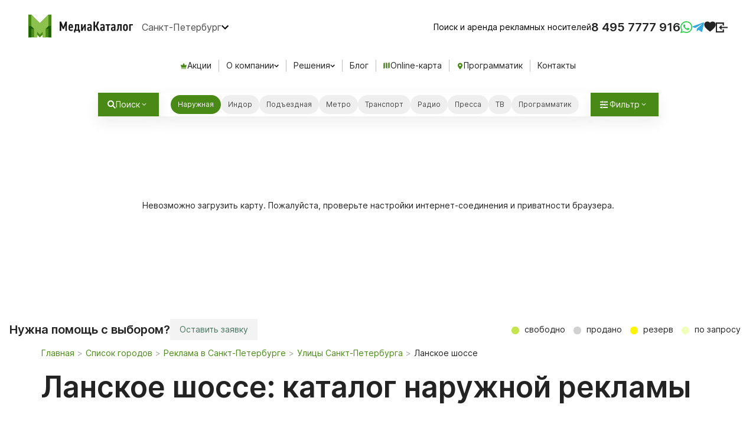

--- FILE ---
content_type: text/html; charset=utf-8
request_url: https://www.mediacatalog.ru/regions/lanskoe-shosse
body_size: 11842
content:
<!DOCTYPE html>
<html lang="ru" class="h-100vh">
  <head>
    <meta charset="utf-8">
    <meta name="viewport" content="width=device-width, initial-scale=1.0, shrink-to-fit=no">
    <meta http-equiv="x-ua-compatible" content="ie=edge">

    <title>Ланское шоссе, Санкт-Петербург, Россия: каталог билбордов, рекламных щитов и других типов рекламных конструкций : МедиаКаталог</title>

    <meta name="description" content="Ланское шоссе, Санкт-Петербург, Россия: каталог билбордов 3х6 (рекламных щитов), ситиформатов, остановок и других рекламных конструкций, упорядоченных по типу.">

    <link rel="preconnect" href="//api-maps.yandex.ru" crossorigin="anonymous">
    <link rel="preconnect" href="//inter-renderer-tiles.maps.yandex.net" crossorigin="anonymous">
    <link rel="preconnect" href="//yastatic.net" crossorigin="anonymous">

    <script type="text/javascript">
      window.map_type          = 'yandex';
      window.I18nDefaultLocale = 'ru';
      window.I18nLocale        = 'ru';
    </script>

    <meta name="csrf-param" content="authenticity_token" />
<meta name="csrf-token" content="FHTpCi60siw1vK8bB-gnBHuRbpylih8sz2Ek3IEEnFOXYIOQrjU8fhASre52JFvtpu7hvlagJEIyNA4gokhFgA" />

    <!-- see app/assets/stylesheets/common/fonts.sass -->
    <link rel="preload" as="font" href="https://assets.mediacatalog.io/assets/inter-regular-4ee76694e9f7e5ffad5dc8fb7850816a09efa7fb93ce6c73a01828e56fdd46a3.woff2" type="font/woff2" crossorigin="anonymous">
    <link rel="preload" as="font" href="https://assets.mediacatalog.io/assets/inter-semibold-cdbefd0a25f250613d11d929b1e75b7916e7c6e81d15d36ac379c5b619164adc.woff2" type="font/woff2" crossorigin="anonymous">
    <link rel="preload" as="font" href="https://assets.mediacatalog.io/assets/inter-medium-5c102362503950cd03af29986b3420e40d30412e462364f1591d0dc7106049e8.woff2" type="font/woff2" crossorigin="anonymous">

    <link rel="stylesheet" media="screen, print" href="https://assets.mediacatalog.io/assets/frontend-3470ba01884f0e06b800797c327f2b2257a428d9bead9b73851ce965fd7948fb.css" />
    <script src="https://api-maps.yandex.ru/2.1/?lang=ru_RU&amp;coordorder=longlat&amp;apikey=77256f5e-e855-4f3a-9f14-e2fcf297f5af"></script>

    <script src="https://assets.mediacatalog.io/assets/frontend-sync-e6fdc21a5284f9cd314c07bb2f5757329671d2ba85b5c3b7711aee0967ad9ce3.js"></script>
    <script src="https://assets.mediacatalog.io/assets/frontend-375baedf2bd3981e16f7e41fdfe93275f7b61946f75c838f6c820ae193902642.js" async="async"></script>

    
    <script src="https://assets.mediacatalog.io/vite/assets/frontend_map-Cnww_wvz.js" crossorigin="anonymous" type="module"></script><link rel="modulepreload" href="https://assets.mediacatalog.io/vite/assets/toggle_controller-CuowFna7.js" as="script" crossorigin="anonymous">
<link rel="modulepreload" href="https://assets.mediacatalog.io/vite/assets/graph_controller-C6pLPleP.js" as="script" crossorigin="anonymous">

    <link href="https://www.mediacatalog.ru/regions/lanskoe-shosse" rel="canonical" /><meta content="https://www.mediacatalog.ru/regions/lanskoe-shosse" property="og:url" />

    <link rel="preload" as="image" href="/favicons/icon.png">
    <link rel="apple-touch-icon" sizes="192x192" href="/apple-touch-icon.png">
    <link rel="icon" type="image/png" sizes="192x192" href="/favicons/icon.png">
    <meta name="msapplication-config" content="/favicons/browserconfig.xml">

    <link rel="manifest" href="/webmanifest.json">
    <meta name="apple-mobile-web-app-title" content="MediaCatalog">

    <meta property="og:type" content="website">
    <meta property="og:locale" content="ru_RU">
    <meta property="og:image" content="https://www.mediacatalog.ru/favicons/og-image.png">

      <script>
    window.addEventListener('load', function() {
      var script = document.createElement('script');
      script.async = true;
      script.src = 'https://www.googletagmanager.com/gtag/js?id=UA-21850441-1';
      document.head.appendChild(script);
      
      window.dataLayer = window.dataLayer || [];
      function gtag(){dataLayer.push(arguments);}
      gtag('js', new Date());
      gtag('config', 'UA-21850441-1', { 'custom_map': { 'dimension1': 'clientId' } });
    });
  </script>

  </head>

  <body class="mc-ctrl-regions mc-actn-show h-100vh" data-controller="panel favorite">
    <!--noindex-->
      <turbo-frame class="flash-container" id="flash-messages"></turbo-frame>
    <!--/noindex-->

    <div class="panel-overlay" id="panel-overlay" data-panel-target="overlay">
  <div class="panel-container" id="panel-container" data-panel-target="container">
    <button class="panel-close" data-action="click->panel#close">×</button>
    <div id="panel-container-wrapper"></div>
  </div>
</div>


    <header class="header" id="layout-header">
      <div class="header--menu">
        <div class="header--left">
          <a class='header--logo' href='/' title='МедиаКаталог – Поиск и аренда наружной рекламы по всей России'></a>
          <button class="header--region" data-country-id="1">
            Санкт-Петербург
          </button>
        </div>

        <div class="header--right">
          <div class="header--subline">Поиск и аренда рекламных носителей</div>

          <div class="header--phones">
            <a class="_ct_phone" href="tel:+74957777916">8 495 7777 916</a>
          </div>

          <div class="header--social">
            <a class='wa send-log-request mc-header-mobile-icon' href='https://wa.me/78002000916' target='_blank' title="Написать в WhatsApp"></a>
            <a class='telegram send-log-request mc-header-mobile-icon' href='https://t.me/MediacatalogManagerBot' target='_blank' title="Написать в Telegram"></a>
          </div>

          <a class="header-favorite" title="Избранное" href="/favorites"><div class="header-favorite-icoon" data-favorite-target="icon"></div><div class="header-favorite-count hidden" data-favorite-target="count"></div></a>

          <button class="header--hamburger" data-toggle="slideout-button" type="button" aria-label="menu">
            <span class="btn__hamb btn__hamb--blue">
              <span class="div"></span>
            </span>
          </button>

            <div class="header--sign-in">
              <a class='sign-in mc-header-mobile-icon' href=https://www.mediacatalog.ru/users/sign_in target='_blank' ></a>
            </div>
        </div>
      </div>

        <div class="header--horizontal-menu">
          <div class="header--horizontal-menu-item">
            <a href="/deals">
              <div class="header--horizontal-menu-img crown"></div>
              Акции
</a>          </div>

          <div class="header--horizontal-menu-item mc-dropdown-wrapper">
            <div class="dropdown-trigger mc-dropdown-trigger" data-toggle="dropdown">
              О компании
            </div>
            <div class="dropdown-menu">
              <div class="dropdown-menu-link">
                <a href="/pages/about">О нас</a>
              </div>
              <div class="dropdown-menu-link">
                <a href="/franchise">Франшиза</a>
              </div>
            </div>
          </div>

          <div class="header--horizontal-menu-item mc-dropdown-wrapper">
            <div class="dropdown-trigger mc-dropdown-trigger" data-toggle="dropdown">
              Решения
            </div>
            <div class="dropdown-menu">
              <div class="dropdown-menu-link">
                <a href="/reklama-nedvizhimosti">Реклама недвижимости</a>
              </div>
              <div class="dropdown-menu-link">
                <a href="/pages/reklama-vakansiy">Реклама вакансий</a>
              </div>
            </div>
          </div>

          <div class="header--horizontal-menu-item">
            <a href="/blog">Блог</a>
          </div>

          <div class="header--horizontal-menu-item">
            <a href="/online-catalog?region=sankt-peterburg">
              <div class="header--horizontal-menu-img online-map-catalog"></div>
              Online-карта
</a>          </div>

          <div class="header--horizontal-menu-item">
            <a href="/dsp">
              <div class="header--horizontal-menu-img geo"></div>
              Программатик
</a>          </div>

          <div class="header--horizontal-menu-item">
            <a href="/pages/kontakty">Контакты</a>
          </div>
        </div>
    </header>

    <main>
      <div class="default-bound bound-30.300937034189754,59.98938649459927,30.329722501337535,59.998001792608896" style="display: none;"></div><script>current_region = {
  points: [[30.329722501337535, 59.998001792608896], [30.32642874866724, 59.997582634942695], [30.300937034189754, 59.98938649459927]],
  geometry_type: "polyline"
};</script>
<turbo-frame id="frontend-map" class="" data-controller="online-map region-menu" data-online-map-page-id-value="">
  <div style='display: none;' data-coords="bound-30.218464471399816,59.88673847523678,30.439564324915434,59.98356465424613" data-online-map-target='defaultBounds'></div>
  <div class="online-map-wrapper border-left h-100 position-relative" data-online-map-target="panel">

    <div class="map-side-panel box-shadow-default" id="main-map-side-panel" data-order='root'>
      <turbo-frame id="map-side-panel-construction" class="main-map-side-panel--wrapper scrollbar-default bgc-white w-100">
      </turbo-frame>
    </div>

      <div data-online-map-target='filtersWrapper' class='hidden filters-wrapper-panel'>
        <div class='filters-mobile-wrapper-panel'>
          <button class='btn-close btn-close-white only-mobile  map-rk-panel--header-close w-40 h-40' data-action="online-map#toggleFilters"></button>
          <div class="mb-3 " data-online-map-target='filterTypeWrapper'>
  <div class="mt-2 mb-3 fs-16 c-black-600 d-flex justify-content-start align-items-center">Формат</div>
  <div class='filters-wrapper mb-3'>
    <!-- Статичный элемент "Все" -->
    <div class="checkbox active">
      <label>
        Все
        <input
          data-action='online-map#typeChange'
          data-online-map-target="filter"
          type="checkbox"
          filter="type"
          value="all"
          checked
        >
      </label>
    </div>


    <!-- Итерация по типам форматов -->
          <div class="checkbox  ">
            <label>
              Билборды
              <input
                data-action='online-map#typeChange'
                data-online-map-target="filter"
                type="checkbox"
                filter="supertype"
                value="1"
                
              >
            </label>
          </div>
          <div class="checkbox  ">
            <label>
              Ситиборды
              <input
                data-action='online-map#typeChange'
                data-online-map-target="filter"
                type="checkbox"
                filter="supertype"
                value="2"
                
              >
            </label>
          </div>
          <div class="checkbox  ">
            <label>
              Суперсайты
              <input
                data-action='online-map#typeChange'
                data-online-map-target="filter"
                type="checkbox"
                filter="supertype"
                value="3"
                
              >
            </label>
          </div>
          <div class="checkbox  ">
            <label>
              Большие форматы
              <input
                data-action='online-map#typeChange'
                data-online-map-target="filter"
                type="checkbox"
                filter="supertype"
                value="5"
                
              >
            </label>
          </div>
          <div class="checkbox  ">
            <label>
              Ситиформаты
              <input
                data-action='online-map#typeChange'
                data-online-map-target="filter"
                type="checkbox"
                filter="supertype"
                value="7"
                
              >
            </label>
          </div>
          <div class="checkbox  ">
            <label>
              Медиафасады
              <input
                data-action='online-map#typeChange'
                data-online-map-target="filter"
                type="checkbox"
                filter="supertype"
                value="8"
                
              >
            </label>
          </div>
          <div class="checkbox  ">
            <label>
              Остановки
              <input
                data-action='online-map#typeChange'
                data-online-map-target="filter"
                type="checkbox"
                filter="supertype"
                value="10"
                
              >
            </label>
          </div>
          <div class="checkbox hidden ">
            <label>
              АЗС
              <input
                data-action='online-map#typeChange'
                data-online-map-target="filter"
                type="checkbox"
                filter="indoor"
                value="45"
                
              >
            </label>
          </div>
          <div class="checkbox hidden ">
            <label>
              Метро
              <input
                data-action='online-map#typeChange'
                data-online-map-target="filter"
                type="checkbox"
                filter="indoor"
                value="54"
                
              >
            </label>
          </div>
          <div class="checkbox hidden ">
            <label>
              Фитнес-центры
              <input
                data-action='online-map#typeChange'
                data-online-map-target="filter"
                type="checkbox"
                filter="indoor"
                value="55"
                
              >
            </label>
          </div>
          <div class="checkbox hidden ">
            <label>
              Клиники
              <input
                data-action='online-map#typeChange'
                data-online-map-target="filter"
                type="checkbox"
                filter="indoor"
                value="56"
                
              >
            </label>
          </div>
          <div class="checkbox hidden ">
            <label>
              Бизнес-центры
              <input
                data-action='online-map#typeChange'
                data-online-map-target="filter"
                type="checkbox"
                filter="indoor"
                value="57"
                
              >
            </label>
          </div>
          <div class="checkbox hidden ">
            <label>
              Супермаркеты
              <input
                data-action='online-map#typeChange'
                data-online-map-target="filter"
                type="checkbox"
                filter="indoor"
                value="58"
                
              >
            </label>
          </div>
          <div class="checkbox hidden ">
            <label>
              Жилые комплексы
              <input
                data-action='online-map#typeChange'
                data-online-map-target="filter"
                type="checkbox"
                filter="indoor"
                value="69"
                
              >
            </label>
          </div>
          <div class="checkbox hidden ">
            <label>
              Торговые центры
              <input
                data-action='online-map#typeChange'
                data-online-map-target="filter"
                type="checkbox"
                filter="indoor"
                value="86"
                
              >
            </label>
          </div>
          <div class="checkbox hidden ">
            <label>
              Аэропорты
              <input
                data-action='online-map#typeChange'
                data-online-map-target="filter"
                type="checkbox"
                filter="indoor"
                value="87"
                
              >
            </label>
          </div>
          <div class="checkbox hidden ">
            <label>
              МФЦ
              <input
                data-action='online-map#typeChange'
                data-online-map-target="filter"
                type="checkbox"
                filter="indoor"
                value="88"
                
              >
            </label>
          </div>
          <div class="checkbox hidden ">
            <label>
              Почтовые отделения
              <input
                data-action='online-map#typeChange'
                data-online-map-target="filter"
                type="checkbox"
                filter="indoor"
                value="91"
                
              >
            </label>
          </div>
          <div class="checkbox hidden ">
            <label>
              ПВЗ
              <input
                data-action='online-map#typeChange'
                data-online-map-target="filter"
                type="checkbox"
                filter="indoor"
                value="92"
                
              >
            </label>
          </div>
          <div class="checkbox hidden ">
            <label>
              ЖД вокзалы
              <input
                data-action='online-map#typeChange'
                data-online-map-target="filter"
                type="checkbox"
                filter="indoor"
                value="93"
                
              >
            </label>
          </div>
          <div class="checkbox hidden ">
            <label>
              Салоны связи
              <input
                data-action='online-map#typeChange'
                data-online-map-target="filter"
                type="checkbox"
                filter="indoor"
                value="113"
                
              >
            </label>
          </div>
          <div class="checkbox hidden ">
            <label>
              Рестораны
              <input
                data-action='online-map#typeChange'
                data-online-map-target="filter"
                type="checkbox"
                filter="indoor"
                value="117"
                
              >
            </label>
          </div>
          <div class="checkbox hidden ">
            <label>
              Парикмахерские
              <input
                data-action='online-map#typeChange'
                data-online-map-target="filter"
                type="checkbox"
                filter="indoor"
                value="119"
                
              >
            </label>
          </div>
          <div class="checkbox hidden ">
            <label>
              Школы
              <input
                data-action='online-map#typeChange'
                data-online-map-target="filter"
                type="checkbox"
                filter="indoor"
                value="122"
                
              >
            </label>
          </div>
  </div>
</div>

          <div class="mb-3 " data-online-map-target='filterDynamicWrapper'>
  <div class="mt-2 mb-3 fs-16 c-black-600 d-flex justify-content-start align-items-center">Тип динамики</div>
  <div class='filters-wrapper mb-3'>
      <div class="checkbox active">
        <label>
          Любой
          <input
            data-action='online-map#dynamicChange'
            data-online-map-target="filter"
            type="checkbox"
            filter="dynamic"
            value="all"
            checked
          >
        </label>
      </div>
      <div class="checkbox ">
        <label>
          Статичный
          <input
            data-action='online-map#dynamicChange'
            data-online-map-target="filter"
            type="checkbox"
            filter="dynamic"
            value="1"
            
          >
        </label>
      </div>
      <div class="checkbox ">
        <label>
          Цифровой
          <input
            data-action='online-map#dynamicChange'
            data-online-map-target="filter"
            type="checkbox"
            filter="dynamic"
            value="4"
            
          >
        </label>
      </div>
      <div class="checkbox ">
        <label>
          Скроллер
          <input
            data-action='online-map#dynamicChange'
            data-online-map-target="filter"
            type="checkbox"
            filter="dynamic"
            value="3"
            
          >
        </label>
      </div>
      <div class="checkbox ">
        <label>
          Призматрон
          <input
            data-action='online-map#dynamicChange'
            data-online-map-target="filter"
            type="checkbox"
            filter="dynamic"
            value="2"
            
          >
        </label>
      </div>
  </div>
</div>

        </div>
      </div>

      <div class="panel-filter-buttons only-mobile ">
        <button class='search-form-filter-button-mobile search-form-item' data-action="online-map#toggleFilters">
          Фильтр
        </button>
      </div>

      <div class="option-panel " data-online-map-target="option">
        <div class="search-form-items">
  <button class='search-form-button search-form-item bgc-white' data-action="online-map#openSearchModal">
    <span class="icon-search me-2"></span>
    Поиск
  </button>
  <a class='search-form-item bgc-white search-form-list-button'>
    Показать списком
  </a>
  <div class='bgc-white search-form-item format-filter'>
  <div class='filters-wrapper flex-nowrap xs-sm-max-content'>


      <div class="checkbox active">
        <label>
          Наружная
          <input
            data-action="online-map#formatChange"
            data-online-map-target="filter"
            type="checkbox"
            filter="format"
            value="Outdoor"
            checked
          >
        </label>
      </div>
      <div class="checkbox ">
        <label>
          Индор
          <input
            data-action="online-map#formatChange"
            data-online-map-target="filter"
            type="checkbox"
            filter="format"
            value="Indoor"
            
          >
        </label>
      </div>
      <div class="checkbox ">
        <label>
          Подъездная
          <input
            data-action="click-&gt;panel#open online-map#formatChange"
            data-online-map-target="filter"
            type="checkbox"
            filter="format"
            value="Entrance"
            
              data-url="/modal-forms"
              data-method="get"
              request="true"
          >
        </label>
      </div>
      <div class="checkbox ">
        <label>
          Метро
          <input
            data-action="online-map#formatChange"
            data-online-map-target="filter"
            type="checkbox"
            filter="format"
            value="Metro"
            
          >
        </label>
      </div>
      <div class="checkbox ">
        <label>
          Транспорт
          <input
            data-action="online-map#formatChange"
            data-online-map-target="filter"
            type="checkbox"
            filter="format"
            value="Transit"
            
          >
        </label>
      </div>
      <div class="checkbox ">
        <label>
          Радио
          <input
            data-action="click-&gt;panel#open online-map#formatChange"
            data-online-map-target="filter"
            type="checkbox"
            filter="format"
            value="Radio"
            
              data-url="/modal-forms"
              data-method="get"
              request="true"
          >
        </label>
      </div>
      <div class="checkbox ">
        <label>
          Пресса
          <input
            data-action="click-&gt;panel#open online-map#formatChange"
            data-online-map-target="filter"
            type="checkbox"
            filter="format"
            value="Newspaper"
            
              data-url="/modal-forms"
              data-method="get"
              request="true"
          >
        </label>
      </div>
      <div class="checkbox ">
        <label>
          ТВ
          <input
            data-action="click-&gt;panel#open online-map#formatChange"
            data-online-map-target="filter"
            type="checkbox"
            filter="format"
            value="TV"
            
              data-url="/modal-forms"
              data-method="get"
              request="true"
          >
        </label>
      </div>
      <div class="checkbox ">
        <label>
          Программатик
          <input
            data-action="online-map#formatChange"
            data-online-map-target="filter"
            type="checkbox"
            filter="format"
            value="DSP"
            
          >
        </label>
      </div>
  </div>
</div>

  <button class='search-form-filter-button search-form-item' data-action="online-map#toggleFilters">
    Фильтр
  </button>
</div>

      </div>

    <!--            IFRAME MAP       -->
    <figure class='map--canvas' id='main-map' >
      <div class='map--failedload'>Невозможно загрузить карту. Пожалуйста, проверьте настройки интернет-соединения и приватности браузера.</div>
      <div class='map--loading' id="main-map-loading"></div>
      <div class='map--spinner' id='map-loading'></div>
    </figure>
  </div>
  <div class="online-map-footer d-flex justify-between">
    <div class='d-flex gap-8'>
      <span class='fs-20 font-semibold d-flex align-center'>Нужна помощь с выбором?</span>
      <a data-turbo="true" data-action="click-&gt;panel#open" data-url="/modal-forms" data-method="get" class="link-component-button-clear" href="">
  
        Оставить заявку

</a>    </div>
    <div class= "map-bottom--legend relative top-0">
        <span class=free data-toggle=:tooltip data-placement=:bottom title="" >
          свободно
        </span>
        <span class=sold data-toggle=:tooltip data-placement=:bottom title="" >
          продано
        </span>
        <span class=reserved data-toggle=:tooltip data-placement=:bottom title="" >
          резерв
        </span>
        <span class=unknown data-toggle=:tooltip data-placement=:bottom title="" >
          по запросу
        </span>
    </div>
  </div>
</turbo-frame>
<nav class="normal-page catalog-page" id="catalog-panel"><div class="container"><div class="row"><div class="col-sm-12"><ol class="breadcrumb"><li><a href="/">Главная</a></li><li><a href="/countries/russia">Список городов</a></li><li><a href="/cities/sankt-peterburg">Реклама в Санкт-Петербурге</a></li><li><a href="/regions/ulicy-sankt-peterburga">Улицы Санкт-Петербурга</a></li><li>Ланское шоссе</li></ol><h1>Ланское шоссе: каталог наружной рекламы</h1><h2>Билборды, Ланское шоссе</h2><div class="dynamic-columns"><ul><li><a href="/bilbordy/bolshoy-sampsonievskiy-pr-t-d-104-1432e014-d589-4c7d-9cc6-e59e1b3c9028">Большой Сампсониевский пр-т., д.104</a></li><li><a href="/bilbordy/lanskoe-sh-h-pr-engelsa">Ланское ш. Х пр. Энгельса</a></li><li><a href="/bilbordy/lanskoe-sh-lanskoy-sad">Ланское ш., Ланской сад</a></li><li><a href="/bilbordy/lanskoe-sh-d-10-korp-1-h-novosibirskaya-ul">Ланское ш., д.10, корп.1 Х Новосибирская ул.</a></li><li><a href="/bilbordy/lanskoe-sh-d-15-h-novosibirskaya-ul">Ланское ш., д.15 Х Новосибирская ул.</a></li><li><a href="/bilbordy/lanskoe-sh-d-71-h-studencheskaya-ul">Ланское ш., д.71 Х Студенческая ул.</a></li><li><a href="/bilbordy/lanskoe-sh-u-puteprovoda">Ланское ш., у путепровода</a></li><li><a href="/bilbordy/parhomenko-pr-t-d-6-korp-2">Пархоменко пр-т., д.6, корп.2</a></li><li><a href="/bilbordy/serdobolskaya-ul-d-3-korp-2-h-studentcheskaya-ul">Сердобольская ул., д.3, корп.2 Х Студентческая ул.</a></li><li><a href="/bilbordy/torzhkovskaya-ul-x-omskaya-ul-d-2">Торжковская ул. X Омская ул., д.2</a></li><li><a href="/bilbordy/torzhkovskaya-ul-h-beloostrovskaya-ul-d-35">Торжковская ул. Х Белоостровская ул., д.35</a></li><li><a href="/bilbordy/torzhkovskaya-ul-d-1">Торжковская ул., д.1</a></li><li><a href="/bilbordy/torzhkovskaya-ul-d-11-5b206d49-33f3-44f5-9abe-5fe115e8db66">Торжковская ул., д.11</a></li><li><a href="/bilbordy/torzhkovskaya-ul-d-13-korp-1">Торжковская ул., д.13, корп.1</a></li><li><a href="/bilbordy/torzhkovskaya-ul-d-15-3d8c33ed-843c-4978-82b9-243d0159f65a">Торжковская ул., д.15</a></li><li><a href="/bilbordy/torzhkovskaya-ul-d-3-x-lisichanskaya-ul">Торжковская ул., д.3 X Лисичанская ул.</a></li><li><a href="/bilbordy/torzhkovskaya-ul-d-5">Торжковская ул., д.5</a></li><li><a href="/bilbordy/chernoy-rechki-nab-d-10">Черной Речки наб., д.10</a></li><li><a href="/bilbordy/chernoy-rechki-nab-d-12-x-lanskoy-most">Черной Речки наб., д.12 X Ланской мост</a></li><li><a href="/bilbordy/chernoy-rechki-nab-d-2-x-savushkina-ul">Черной Речки наб., д.2 X Савушкина ул.</a></li><li><a href="/bilbordy/chernoy-rechki-nab-d-53-x-chernorechenskiy-most">Черной Речки наб., д.53 X Чернореченский мост</a></li><li><a href="/bilbordy/chernoy-rechki-nab-d-57-h-lanskoe-sh">Черной Речки наб., д.57 Х Ланское ш.</a></li><li><a href="/bilbordy/chernoy-rechki-nab-d-57-h-lanskoe-sh--2">Черной Речки наб., д.57 Х Ланское ш. (184209)</a></li><li><a href="/bilbordy/chernoy-rechki-nab-h-lanskoe-sh-d-3">Черной речки наб. Х Ланское ш., д.3</a></li><li><a href="/bilbordy/chernoy-rechki-nab-h-lanskoe-sh-poz-1">Черной речки наб. Х Ланское ш., поз.1</a></li><li><a href="/bilbordy/chernoy-rechki-nab-h-lanskoe-sh-poz-2">Черной речки наб. Х Ланское ш., поз.2</a></li><li><a href="/bilbordy/engelsa-pr-t-d-15">Энгельса пр-т., д.15</a></li><li><a href="/bilbordy/engelsa-pr-t-d-16-h-zheleznodorozhnyy-per">Энгельса пр-т., д.16 Х Железнодорожный пер.</a></li></ul></div><h2>Остановки, Ланское шоссе</h2><div class="dynamic-columns"><ul><li><a href="/ostanovki/akademika-krylova-ul-st-metro-chernaya-rechka-poz-1">Академика Крылова ул., ст. метро Черная речка, поз.1</a></li><li><a href="/ostanovki/akademika-krylova-ul-st-m-chernaya-rechka-poz-2">Академика Крылова ул., ст.м. Черная речка, поз.2</a></li><li><a href="/ostanovki/akademika-krylova-ul-st-metro-chernaya-rechka-poz-3">Академика Крылова ул., ст.метро Черная речка, поз.3</a></li><li><a href="/ostanovki/beloostrovskaya-ul-d-35-h-torzhkovskaya-ul">Белоостровская ул., д.35 Х Торжковская ул.</a></li><li><a href="/ostanovki/bolshoy-sampsonievskiy-pr-t-d-102">Большой Сампсониевский пр-т., д.102</a></li><li><a href="/ostanovki/bolshoy-sampsonievskiy-pr-t-d-99">Большой Сампсониевский пр-т., д.99</a></li><li><a href="/ostanovki/lanskoe-sh-d-18-x-omskaya-ul">Ланское ш., д.18 X Омская ул.</a></li><li><a href="/ostanovki/lanskoe-sh-d-21">Ланское ш., д.21</a></li><li><a href="/ostanovki/lanskoe-sh-d-23">Ланское ш., д.23</a></li><li><a href="/ostanovki/lanskoe-sh-d-24">Ланское ш., д.24</a></li><li><a href="/ostanovki/lanskoe-sh-d-59">Ланское ш., д.59</a></li><li><a href="/ostanovki/lanskoe-sh-d-59-h-omskaya-ul-poz-2">Ланское ш., д.59 Х Омская ул., поз.2</a></li><li><a href="/ostanovki/novorossiyskaya-ul-d-2-8c40eccf-5457-4491-8a3a-305adba813e8">Новороссийская ул., д.2</a></li><li><a href="/ostanovki/novorossiyskaya-ul-d-3-91f78573-37f4-4c20-88c9-e603f21404f9">Новороссийская ул., д.3</a></li><li><a href="/ostanovki/novosibirskaya-ul-d-10">Новосибирская ул., д.10</a></li><li><a href="/ostanovki/savushkina-ul-d-1-poz-1">Савушкина ул., д.1, поз.1</a></li><li><a href="/ostanovki/savushkina-ul-d-4">Савушкина ул., д.4</a></li><li><a href="/ostanovki/savushkina-ul-d-7-65dabb25-6ee6-4b59-aa2e-c9ebcfa2dda7">Савушкина ул., д.7</a></li><li><a href="/ostanovki/savushkina-ul-d-7">Савушкина ул., д.7 (64398)</a></li><li><a href="/ostanovki/savushkina-ul-d-7-poz-1">Савушкина ул., д.7, поз.1</a></li><li><a href="/ostanovki/serdobolskaya-ul-h-bolshoy-sampsonievskiy-pr-t-d-106">Сердобольская ул. Х Большой Сампсониевский пр-т., д.106</a></li><li><a href="/ostanovki/serdobolskaya-ul-d-1-h-bolshoy-sampsonievskiy-pr-t">Сердобольская ул., д.1 Х Большой Сампсониевский пр-т.</a></li><li><a href="/ostanovki/torzhkovskaya-ul-d-1-korp-2">Торжковская ул., д.1, корп.2</a></li><li><a href="/ostanovki/torzhkovskaya-ul-d-1-korp-2--2">Торжковская ул., д.1, корп.2 (64364)</a></li><li><a href="/ostanovki/torzhkovskaya-ul-d-11">Торжковская ул., д.11</a></li><li><a href="/ostanovki/torzhkovskaya-ul-d-24-korp-3">Торжковская ул., д.24, корп.3</a></li><li><a href="/ostanovki/torzhkovskaya-ul-d-2a">Торжковская ул., д.2а</a></li><li><a href="/ostanovki/torzhkovskaya-ul-d-30-h-omskaya-ul">Торжковская ул., д.30 Х Омская ул.</a></li><li><a href="/ostanovki/chernoy-rechki-nab-h-torzhkovskaya-ul">Черной речки наб. Х Торжковская ул.</a></li><li><a href="/ostanovki/chernoy-rechki-nab-d-2-3a988aae-642f-4849-8e87-3bfd884b6864">Черной речки наб., д.2</a></li><li><a href="/ostanovki/chernoy-rechki-nab-d-53-poz-1-h-torzhkovskaya-ul">Черной речки наб., д.53, поз.1 Х Торжковская ул.</a></li><li><a href="/ostanovki/engelsa-pr-t-d-10">Энгельса пр-т., д.10</a></li><li><a href="/ostanovki/engelsa-pr-t-d-11-d19c1fa1-13d9-4409-af0a-1997b5bd1f87">Энгельса пр-т., д.11</a></li><li><a href="/ostanovki/engelsa-pr-t-d-8-151092c4-ab12-452c-b1c6-15f2100eb0da">Энгельса пр-т., д.8</a></li></ul></div><h2>Ситиформаты, Ланское шоссе</h2><div class="dynamic-columns"><ul><li><a href="/city_formaty/akademika-krylova-ul-d-1--2">Академика Крылова ул., д.1</a></li><li><a href="/city_formaty/akademika-krylova-ul-d-1-e45008b6-e872-4b53-bc07-873dbbae95b3">Академика Крылова ул., д.1 (340508)</a></li><li><a href="/city_formaty/bolshoy-sampsonievskiy-pr-t-d-102-ustanovka-1">Большой Сампсониевский пр-т., д.102, установка 1</a></li><li><a href="/city_formaty/bolshoy-sampsonievskiy-pr-t-d-106-h-serdobolskaya-ul-ustanovka-1">Большой Сампсониевский пр-т., д.106 Х Сердобольская ул., установка 1</a></li><li><a href="/city_formaty/bolshoy-sampsonievskiy-pr-t-d-106-h-serdobolskaya-ul-ustanovka-2">Большой Сампсониевский пр-т., д.106 Х Сердобольская ул., установка 2</a></li><li><a href="/city_formaty/bolshoy-sampsonievskiy-pr-t-d-108">Большой Сампсониевский пр-т., д.108</a></li><li><a href="/city_formaty/bolshoy-sampsonievskiy-pr-t-d-99-ustanovka-1">Большой Сампсониевский пр-т., д.99, установка 1</a></li><li><a href="/city_formaty/bolshoy-sampsonievskiy-pr-t-d-99-ustanovka-2">Большой Сампсониевский пр-т., д.99, установка 2</a></li><li><a href="/city_formaty/bolshoy-sampsonievskiy-pr-d-102-ustanovka-2">Большой Сампсониевский пр., д.102, установка 2</a></li><li><a href="/city_formaty/karelskiy-per-h-savushkina-ul-d-9-ustanovka-1">Карельский пер. Х Савушкина ул., д.9, установка 1</a></li><li><a href="/city_formaty/karelskiy-per-h-savushkina-ul-d-9-ustanovka-2">Карельский пер. Х Савушкина ул., д.9, установка 2</a></li><li><a href="/city_formaty/lanskoe-sh-h-omskaya-ul-d-10">Ланское ш. Х Омская ул., д.10</a></li><li><a href="/city_formaty/lanskoe-sh-h-omskaya-ul-d-8">Ланское ш. Х Омская ул., д.8</a></li><li><a href="/city_formaty/lanskoe-sh-d-5-h-chernoy-rechki-nab">Ланское ш., д. 5 Х Черной речки наб.</a></li><li><a href="/city_formaty/lanskoe-sh-d-2">Ланское ш., д.2</a></li><li><a href="/city_formaty/lanskoe-sh-d-20-korp-1-h-omskaya-ul">Ланское ш., д.20, корп.1 Х Омская ул.</a></li><li><a href="/city_formaty/lanskoe-shosse-d-15-novosibirskaya-ul-ustanovka-1">Ланское шоссе, д.15, Новосибирская ул., установка 1</a></li><li><a href="/city_formaty/lanskoe-shosse-d-15-novosibirskaya-ul-ustanovka-2">Ланское шоссе, д.15, Новосибирская ул., установка 2</a></li><li><a href="/city_formaty/lanskoe-shosse-d-71-studencheskaya-ul-ustanovka-1">Ланское шоссе, д.71, Студенческая ул., установка 1</a></li><li><a href="/city_formaty/lanskoe-shosse-d-71-studencheskaya-ul-ustanovka-2">Ланское шоссе, д.71, Студенческая ул., установка 2</a></li><li><a href="/city_formaty/novosibirskaya-ul-h-lanskoe-sh-d-15-ustanovka-1">Новосибирская ул. Х Ланское ш., д.15, установка 1</a></li><li><a href="/city_formaty/novosibirskaya-ul-h-lanskoe-sh-d-15-ustanovka-2">Новосибирская ул. Х Ланское ш., д.15, установка 2</a></li><li><a href="/city_formaty/savushkina-ul-d-1">Савушкина ул., д.1</a></li><li><a href="/city_formaty/savushkina-ul-d-1-h-chernoy-rechki-nab">Савушкина ул., д.1 Х Чёрной речки наб.</a></li><li><a href="/city_formaty/savushkina-ul-d-1-st-m-chernaya-rechka-ustanovka-1">Савушкина ул., д.1, ст.м. Черная речка, установка 1</a></li><li><a href="/city_formaty/savushkina-ul-d-1-st-m-chernaya-rechka-ustanovka-2">Савушкина ул., д.1, ст.м. Черная речка, установка 2</a></li><li><a href="/city_formaty/torzhkovskaya-ul-h-novosibirskaya-ul-d-1-ustanovka-1">Торжковская ул. Х Новосибирская ул., д.1, установка 1</a></li><li><a href="/city_formaty/torzhkovskaya-ul-h-novosibirskaya-ul-d-1-ustanovka-2">Торжковская ул. Х Новосибирская ул., д.1, установка 2</a></li><li><a href="/city_formaty/torzhkovskaya-ul-h-chernoy-rechki-nab">Торжковская ул. Х Черной речки наб.</a></li><li><a href="/city_formaty/torzhkovskaya-ul-d-1-h-chernoy-rechki-nab">Торжковская ул., д.1 Х Чёрной речки наб.</a></li><li><a href="/city_formaty/torzhkovskaya-ul-d-1-korp-2-nab-chernoy-rechki-st-m-chernaya-rechka-ustanovka-1">Торжковская ул., д.1, корп. 2, наб. Черной речки, ст.м. Черная речка, установка 1</a></li><li><a href="/city_formaty/torzhkovskaya-ul-d-1-korp-2-nab-chernoy-rechki-st-m-chernaya-rechka-ustanovka-2">Торжковская ул., д.1, корп. 2, наб. Черной речки, ст.м. Черная речка, установка 2</a></li><li><a href="/city_formaty/torzhkovskaya-ul-d-1-naprotiv-mc-donalds-ustanovka-1">Торжковская ул., д.1, напротив, &quot;Mc Donalds&quot;, установка 1</a></li><li><a href="/city_formaty/torzhkovskaya-ul-d-1-naprotiv-mc-donalds-ustanovka-2">Торжковская ул., д.1, напротив, &quot;Mc Donalds&quot;, установка 2</a></li><li><a href="/city_formaty/torzhkovskaya-ul-d-11-torzhkovskiy-rynok-ustanovka-1">Торжковская ул., д.11, Торжковский рынок, установка 1</a></li><li><a href="/city_formaty/torzhkovskaya-ul-d-11-torzhkovskiy-rynok-ustanovka-2">Торжковская ул., д.11, Торжковский рынок, установка 2</a></li><li><a href="/city_formaty/torzhkovskaya-ul-d-2">Торжковская ул., д.2</a></li><li><a href="/city_formaty/torzhkovskaya-ul-d-2-korp-1-nab-chernoy-rechki-ustanovka-1">Торжковская ул., д.2, корп. 1, наб. Черной речки, установка 1</a></li><li><a href="/city_formaty/torzhkovskaya-ul-d-2-korp-1-nab-chernoy-rechki-ustanovka-2">Торжковская ул., д.2, корп. 1, наб. Черной речки, установка 2</a></li><li><a href="/city_formaty/torzhkovskaya-ul-d-24">Торжковская ул., д.24</a></li><li><a href="/city_formaty/torzhkovskaya-ul-d-3-nab-chernoy-rechki-ustanovka-1">Торжковская ул., д.3, наб. Черной речки, установка 1</a></li><li><a href="/city_formaty/torzhkovskaya-ul-d-3-nab-chernoy-rechki-ustanovka-2">Торжковская ул., д.3, наб. Черной речки, установка 2</a></li><li><a href="/city_formaty/torzhkovskaya-ul-d-5-h-lisichanskaya-ul">Торжковская ул., д.5 Х Лисичанская ул.</a></li><li><a href="/city_formaty/chernoy-rechki-nab-d-12-h-shkolnaya-ul">Черной речки наб., д.12 Х Школьная ул.</a></li><li><a href="/city_formaty/engelsa-pr-t-d-2-h-lanskoe-sh">Энгельса пр-т., д.2 Х Ланское ш.</a></li><li><a href="/city_formaty/engelsa-pr-t-d-7-h-novorossiyskaya-ul">Энгельса пр-т., д.7 Х Новороссийская ул.</a></li><li><a href="/city_formaty/engelsa-pr-d-11a-h-parhomenko-pr-ustanovka-1">Энгельса пр., д.11А Х Пархоменко пр., установка 1</a></li><li><a href="/city_formaty/engelsa-pr-d-11a-h-parhomenko-pr-ustanovka-2">Энгельса пр., д.11А Х Пархоменко пр., установка 2</a></li><li><a href="/city_formaty/engelsa-pr-d-12-h-perfileva-ul-ustanovka-1">Энгельса пр., д.12 Х Перфильева ул., установка 1</a></li><li><a href="/city_formaty/engelsa-pr-d-12-h-perfileva-ul-ustanovka-2">Энгельса пр., д.12 Х Перфильева ул., установка 2</a></li><li><a href="/city_formaty/engelsa-pr-d-7-h-lanskoe-sh-ustanovka-1">Энгельса пр., д.7 Х Ланское ш., установка 1</a></li><li><a href="/city_formaty/engelsa-pr-d-7-h-lanskoe-sh-ustanovka-2">Энгельса пр., д.7 Х Ланское ш., установка 2</a></li><li><a href="/city_formaty/engelsa-pr-d-7-h-lanskoe-sh-ustanovka-3">Энгельса пр., д.7 Х Ланское ш., установка 3</a></li><li><a href="/city_formaty/engelsa-pr-d-7-h-lanskoe-sh-ustanovka-4">Энгельса пр., д.7 Х Ланское ш., установка 4</a></li><li><a href="/city_formaty/engelsa-pr-d-8-h-parhomenko-pr-ustanovka-1">Энгельса пр., д.8 Х Пархоменко пр., установка 1</a></li><li><a href="/city_formaty/engelsa-pr-d-8-h-parhomenko-pr-ustanovka-2">Энгельса пр., д.8 Х Пархоменко пр., установка 2</a></li><li><a href="/city_formaty/nab-chernoy-rechki-torzhkovskaya-ul-d-2-korp-2-ustanovka-1">наб. Чёрной речки, Торжковская ул., д.2, корп. 2, установка 1</a></li><li><a href="/city_formaty/nab-chernoy-rechki-torzhkovskaya-ul-d-2-korp-2-ustanovka-2">наб. Чёрной речки, Торжковская ул., д.2, корп. 2, установка 2</a></li></ul></div><h2>Ситиборды, Ланское шоссе</h2><div class="dynamic-columns"><ul><li><a href="/cityboard/bolshoy-sampsonievskiy-pr-t-h-novosilcevskiy-per">Большой Сампсониевский пр-т. Х Новосильцевский пер.</a></li><li><a href="/cityboard/novosibirskaya-ul-h-torzhkovskaya-ul-d-6">Новосибирская ул. Х Торжковская ул., д. 6</a></li><li><a href="/cityboard/serdobolskaya-ul-h-studencheskaya-ul-d-15">Сердобольская ул. Х Студенческая ул., д.15</a></li><li><a href="/cityboard/chernoy-rechki-nab-h-lanskoe-sh-d-3-korp-2">Черной речки наб. Х Ланское ш., д.3, корп.2</a></li><li><a href="/cityboard/chernoy-rechki-nab-d-10-h-shkolnaya-ul-377fe23e-6a52-443d-a25e-70f319d41b27">Черной речки наб., д.10 Х Школьная ул.</a></li><li><a href="/cityboard/shkolnaya-ul-d-6-h-karelskiy-per">Школьная ул., д.6 Х Карельский пер.</a></li></ul></div><h2>Индор-реклама, Ланское шоссе</h2><div class="dynamic-columns"><ul><li><a href="/zdaniya/parhomenko-pr-t-d-10-korp-2-lit-a">Бизнес-центр «Cerean», Пархоменко пр-т., д.10, корп.2, лит.А</a></li><li><a href="/zdaniya/torzhkovskaya-ul-d-5-a3b81b34-49d4-4a97-9b66-9152f7d26765">Бизнес-центр «Оптима», Торжковская ул., д. 5</a></li><li><a href="/zdaniya/novorossiyskaya-ul-d-18">МФЦ «Выборгский-С4», Новороссийская ул., д.18</a></li><li><a href="/zdaniya/lanskoe-sh-d-20-a-k1">Почтовое отделение «Почта России», Ланское ш., д.20 А к1</a></li><li><a href="/zdaniya/akademika-krylova-ul-d-4-lita-pom-10-12">Пункт выдачи заказов «СДЭК», Академика Крылова ул., д.4, литА, пом.10-12</a></li><li><a href="/zdaniya/engelsa-pr-t-d-18">Пункт выдачи заказов «СДЭК», Энгельса пр-т., д.18</a></li><li><a href="/zdaniya/savushkina-ul-d-1-8253b758-4a2d-40c4-878f-880c3830cbdf">Салон связи «Теле2», Савушкина ул., д.1</a></li><li><a href="/zdaniya/stanciya-metro-chernaya-rechka">Станция метро «Черная речка»</a></li><li><a href="/zdaniya/parhomenko-pr-t-d-7">Супермаркет «Пятёрочка», Пархоменко пр-т., д.7</a></li><li><a href="/zdaniya/shkolnaya-ul-d-3-93c80ce4-9d35-47d2-8899-83e324802c21">Супермаркет «Пятёрочка», Школьная ул., д.3</a></li></ul></div></div></div></div></nav><hr class="hr-last" />
    </main>

    <footer class="container-fluid footer">
      <div class="row">
        <div class="col-sm-3">
          <a class='footer--logo' href='/' title=logo_title></a>
          <div class="footer--copyright">&copy; МедиаКаталог 2010-2026</div>
          <div class="footer--description">Аренда рекламных щитов, реклама на билбордах 3x6 и других форматах по всей России. Поиск по карте, фото, цены.</div>
        </div>

        <div class="col-sm-3">
          <address class="footer--address">
            <b>Москва</b>
            <p>Земляной вал ул., д. 7, оф. 215</p>
            <a href="mailto:info@mediacatalog.ru">info@mediacatalog.ru</a>
            <a href="/pages/kontakty#mow">На карте</a>
          </address>
          <address class="footer--address">
            <b>Санкт-Петербург</b>
            <p>ул. Козлова, д. 49, корп. 2, оф. 7</p>
            <a href="mailto:piter@mediacatalog.ru">piter@mediacatalog.ru</a>
            <a href="/pages/kontakty#spb">На карте</a>
          </address>
        </div>

        <div class="col-sm-3">
          <div class="footer--phone">
            <a class="_ct_phone" href="tel:+74957777916">8 495 7777 916</a>
          </div>
          <div class="footer--social-network">
            <p>Мы в соцсетях:</p>
            <a class='vk' href='https://vk.com/mediacatalog' target='_blank' title='Группа ВКонтакте'></a>
            <a class='telegram' href='https://t.me/mediacatalog' target='_blank' title="Telegram-канал"></a>

          </div>
        </div>

        <nav class="col-sm-3 footer--navigation">
          <a href="/">Главная страница</a><a data-menu-item-hilite="false" href="/blog">Блог</a><a data-menu-item-hilite="false" href="/pages/tehtrebovaniya">Требования к макету</a><a data-menu-item-hilite="false" href="/pages/kontakty">Контакты</a><a data-menu-item-hilite="false" href="/pages/reklamnyy-slovar">База знаний</a><a data-menu-item-hilite="false" href="/dsp">DSP</a>
        </nav>
      </div>
    </footer>

    <nav class="slideout--menu" data-toggle="slideout-menu"><div class="slideout--menu-items"><div class="slideout--menu-item"><div class="sign-in"><a href="https://www.mediacatalog.ru/users/sign_in">Войти или зарегистрироваться</a></div></div><div class="slideout--menu-item locales"><a href="https://www.mediacatalog.io">English</a><span>Русский</span></div><div class="slideout--menu-links"><div class="slideout--menu-link"><a href="/deals">Акции</a></div><div class="slideout--menu-link"><div class="dropdown-trigger" data-toggle="dropdown"><span>О компании</span></div><div class="dropdown-menu"><div class="dropdown-menu-link"><a href="/pages/about">О нас</a></div><div class="dropdown-menu-link"><a href="/franchise">Франшиза</a></div></div></div><div class="slideout--menu-link"><div class="dropdown-trigger" data-toggle="dropdown"><span>Решения</span></div><div class="dropdown-menu"><div class="dropdown-menu-link"><a href="/reklama-nedvizhimosti">Реклама недвижимости</a></div><div class="dropdown-menu-link"><a href="/pages/reklama-vakansiy">Реклама вакансий</a></div></div></div><div class="slideout--menu-link"><a href="/blog">Блог</a></div><div class="slideout--menu-link"><a href="/online-catalog?region=sankt-peterburg"><div class="header--horizontal-menu-img online-map-catalog"></div>Online-карта</a></div><div class="slideout--menu-link"><a href="/dsp">Программатик</a></div><div class="slideout--menu-link"><a href="/pages/kontakty">Контакты</a></div></div></div></nav>

    <nav class="pass-through-type-menu" id="pass-through-type-menu">
      <div class="pass-through-type-menu-wrapper">
        <button class="map-rk-panel--header-close mc-header-mobile-icon type-menu-trigger" type="button"></button>
        <div class="pass-through-type-menu-items">
          <div class="row type-menu accordion"><div class = 'col-sm-12 accordion-item'> <div class='accordion-header'><h2> Наружная реклама </h2></div><ul class='accordion-body'><li class="background-gradient"><a href="/cities/sankt-peterburg/supersayty"><img alt="Суперсайты" src="https://assets.mediacatalog.io/frontend/menu/Суперсайты.svg" /><span class="">Суперсайты</span></a></li><li class="background-gradient"><a href="/cities/sankt-peterburg/bilbordy"><img alt="Билборды" src="https://assets.mediacatalog.io/frontend/menu/Билборды.svg" /><span class="">Билборды</span></a></li><li class="background-gradient"><a href="/cities/sankt-peterburg/city_formaty"><img alt="Ситиформаты" src="https://assets.mediacatalog.io/frontend/menu/Ситиформаты.svg" /><span class="">Ситиформаты</span></a></li><li class="background-gradient"><a href="/cities/sankt-peterburg/ostanovki"><img alt="Остановки" src="https://assets.mediacatalog.io/frontend/menu/Остановки.svg" /><span class="">Остановки</span></a></li><li class="background-gradient"><a href="/cities/sankt-peterburg/cityboard"><img alt="Ситиборды" src="https://assets.mediacatalog.io/frontend/menu/Ситиборды.svg" /><span class="">Ситиборды</span></a></li><li class="background-gradient"><img alt="Брандмауэры" src="https://assets.mediacatalog.io/frontend/menu/Брандмауэры.svg" /><span class="">Брандмауэры</span></li><li class="background-gradient"><a href="/cities/sankt-peterburg/digital_mediafasad"><img alt="Медиафасады" src="https://assets.mediacatalog.io/frontend/menu/Медиафасады.svg" /><span class="">Медиафасады</span></a></li><li class='background-gradient'><a href="/cities/sankt-peterburg/reklama-na-fasadah-zdaniy"><img alt="Фасады зданий" src="https://assets.mediacatalog.io/frontend/menu/Фасады зданий.svg" /><span class="">Фасады зданий</span></a></li><li class='background-gradient'><a href="/cities/sankt-peterburg/reklama-na-dorozhnyh-znakah-i-ukazatelyah"><img alt="Дорожные указатели" src="https://assets.mediacatalog.io/frontend/menu/Дорожные указатели.svg" /><span class="">Дорожные указатели</span></a></li><li class='background-gradient'><a href="/cities/sankt-peterburg/reklama-na-ekranakh"><img src="https://assets.mediacatalog.io/frontend/menu/Цифровые экраны.svg" /><span>Цифровые экраны</span></a></li> <li class='background-gradient'><a href="/cities/sankt-peterburg/naruzhnaya-reklama"><span class="no-image">Смотреть всю наружную рекламу</span></a></li></ul></div><div class = 'col-sm-12 accordion-item'> <div class='accordion-header'><h2>Indoor-реклама</h2></div><ul class='accordion-body'> <li class="background-gradient"><a href="/cities/sankt-peterburg/aeroport"><img alt="Аэропорты" src="https://assets.mediacatalog.io/frontend/menu/Аэропорты.svg" /><span class="">Аэропорты</span></a></li><li class="background-gradient"><a href="/cities/sankt-peterburg/azs"><img alt="АЗС" src="https://assets.mediacatalog.io/frontend/menu/АЗС.svg" /><span class="">АЗС</span></a></li><li class="background-gradient"><a href="/cities/sankt-peterburg/torgovuy_centr"><img alt="Торговые центры" src="https://assets.mediacatalog.io/frontend/menu/Торговые центры.svg" /><span class="">Торговые центры</span></a></li><li class="background-gradient"><img alt="Пункты выдачи заказов" src="https://assets.mediacatalog.io/frontend/menu/Пункты выдачи заказов.svg" /><span class="">Пункты выдачи заказов</span></li><li class="background-gradient"><img alt="Аптеки" src="https://assets.mediacatalog.io/frontend/menu/Аптеки.svg" /><span class="">Аптеки</span></li><li class="background-gradient"><a href="/cities/sankt-peterburg/zhd_vokzal"><img alt="ЖД вокзалы" src="https://assets.mediacatalog.io/frontend/menu/ЖД вокзалы.svg" /><span class="">ЖД вокзалы</span></a></li><li class="background-gradient"><a href="/cities/sankt-peterburg/zhiloy_kompleks"><img alt="Жилые комплексы" src="https://assets.mediacatalog.io/frontend/menu/Жилые комплексы.svg" /><span class="">Жилые комплексы</span></a></li><li class="background-gradient"><img alt="ВУЗы" src="https://assets.mediacatalog.io/frontend/menu/ВУЗы.svg" /><span class="">ВУЗы</span></li><li class="background-gradient"><img alt="Колледжи" src="https://assets.mediacatalog.io/frontend/menu/Колледжи.svg" /><span class="">Колледжи</span></li><li class="background-gradient"><img alt="Рестораны" src="https://assets.mediacatalog.io/frontend/menu/Рестораны.svg" /><span class="">Рестораны</span></li><li class="background-gradient"><a href="/cities/sankt-peterburg/mfc"><img alt="МФЦ" src="https://assets.mediacatalog.io/frontend/menu/МФЦ.svg" /><span class="">МФЦ</span></a></li><li class="background-gradient"><img alt="Парикмахерские" src="https://assets.mediacatalog.io/frontend/menu/Парикмахерские.svg" /><span class="">Парикмахерские</span></li><li class="background-gradient"><a href="/cities/sankt-peterburg/reklama-v-salonakh-tele2"><img alt="Салоны связи" src="https://assets.mediacatalog.io/frontend/menu/Салоны связи.svg" /><span class="">Салоны связи</span></a></li><li class="background-gradient"><a href="/cities/sankt-peterburg/biznes_tsentr"><img alt="Бизнес-центры" src="https://assets.mediacatalog.io/frontend/menu/Бизнес-центры.svg" /><span class="">Бизнес-центры</span></a></li><li class="background-gradient"><img alt="Школы" src="https://assets.mediacatalog.io/frontend/menu/Школы.svg" /><span class="">Школы</span></li><li class="background-gradient"><a href="/cities/sankt-peterburg/fitnes"><img alt="Фитнес-центры" src="https://assets.mediacatalog.io/frontend/menu/Фитнес-центры.svg" /><span class="">Фитнес-центры</span></a></li><li class="background-gradient"><img alt="Клиники" src="https://assets.mediacatalog.io/frontend/menu/Клиники.svg" /><span class="">Клиники</span></li><li class="background-gradient"><a href="/cities/sankt-peterburg/pochta"><img alt="Почтовые отделения" src="https://assets.mediacatalog.io/frontend/menu/Почтовые отделения.svg" /><span class="">Почтовые отделения</span></a></li><li class="background-gradient"><a href="/cities/sankt-peterburg/supermarket"><img alt="Супермаркеты" src="https://assets.mediacatalog.io/frontend/menu/Супермаркеты.svg" /><span class="">Супермаркеты</span></a></li> <li class='background-gradient'><a href="/cities/sankt-peterburg/reklama-v-zhilyh-domah"><img alt="Жилые дома" src="https://assets.mediacatalog.io/frontend/menu/Жилые дома.svg" /><span class="">Жилые дома</span></a></li> <li class='background-gradient'><a href="/cities/sankt-peterburg/zdaniya"><span class="no-image">Смотреть всю индор рекламу</span></a></li> </ul></div><div class = 'col-sm-12 accordion-item'> <div class='accordion-header'><h2>Реклама на транспорте</h2></div><ul class='accordion-body'><li class='background-gradient'><a href = /pages/metro-spb?c=59.95407135439844,30.252965387616307&z=10><img src="https://assets.mediacatalog.io/frontend/menu/Метро.svg" /><span>Метро</span></a></li><li class='background-gradient'><img src="https://assets.mediacatalog.io/frontend/menu/Автобусы.svg" /><span>Автобусы</span></li><li class='background-gradient'><a href="/cities/sankt-peterburg/reklama-v-elektrichkakh"><img alt="Электрички" src="https://assets.mediacatalog.io/frontend/menu/Электрички.svg" /><span class="">Электрички</span></a></li></ul></div><div class="col-sm-12 accordion-item services-block"><div class="accordion-header"><h2>Оказываем полный спектр рекламных услуг</h2></div><div class="services-block--items type-menu"><ul class='accordion-body'><li class="background-gradient"><a href="/pages/korporativnye-podarki-na-novyj-god"><img alt="Корпоративные-подарки" src="https://assets.mediacatalog.io/frontend/menu/Корпоративные-подарки.svg" /><span>Корпоративные подарки на Новый год</span></a></li><li class="background-gradient"><a href="/cities/sankt-peterburg/izgotovlenie-reklamnykh-konstrukczij"><img alt="Изготовление конструкций" src="https://assets.mediacatalog.io/frontend/menu/Изготовление конструкций.svg" /><span class="">Изготовление конструкций</span></a></li><li class="background-gradient"><a href="/cities/sankt-peterburg/reklama-v-internete"><img alt="Реклама в интернете" src="https://assets.mediacatalog.io/frontend/menu/Реклама в интернете.svg" /><span class="">Реклама в интернете</span></a></li><li class="background-gradient"><img alt="Разработка дизайна" src="https://assets.mediacatalog.io/frontend/menu/Разработка дизайна.svg" /><span class="">Разработка дизайна</span></li><li class="background-gradient"><a href="/cities/sankt-peterburg/proizvodstvo-pos-materialov"><img alt="POSM" src="https://assets.mediacatalog.io/frontend/menu/POSM.svg" /><span class="">POSM</span></a></li><li class="background-gradient"><img alt="Широкоформатная печать" src="https://assets.mediacatalog.io/frontend/menu/Широкоформатная печать.svg" /><span class="">Широкоформатная печать</span></li><li class="background-gradient"><a href="/cities/sankt-peterburg/korporativnaya-poligrafiya"><img alt="Корпоративная полиграфия" src="https://assets.mediacatalog.io/frontend/menu/Корпоративная полиграфия.svg" /><span class="">Корпоративная полиграфия</span></a></li><li class="background-gradient"><a href="/cities/sankt-peterburg/oklejka-avtomobilej"><img alt="Оклейка автомобилей" src="https://assets.mediacatalog.io/frontend/menu/Оклейка автомобилей.svg" /><span class="">Оклейка автомобилей</span></a></li></ul></div></div></div>
        </div>
      </div>
    </nav>

    <nav class="region--menu"></nav>

    <div class="sticky-footer"><div class="sticky-items"><div class="sticky-item"><a data-turbo="false" href="/online-catalog?region=sankt-peterburg"><div class="sticky-image geo"></div>Карта</a></div><div class="sticky-item type-menu-trigger"><div class="sticky-image catalog"></div>Каталог</div><div class="sticky-item"><a data-turbo="false" href="/favorites"><div class="sticky-image favorite"></div>Избранное</a></div><div class="sticky-item"><a class="_ct_phone" href="tel:8 495 7777 916"><div class="sticky-image phone"></div>Позвонить</a></div><div class="sticky-item"><div class="sticky-image message"></div>Написать</div></div></div>

    <!--noindex-->

      <script>
        window.addEventListener('load', function() {
          var script = document.createElement('script');
          script.async = true;
          script.src = '//widgets.mango-office.ru/site/34171';
          document.head.appendChild(script);
        });
      </script>

    <script>window.addEventListener('load', function() {
  (
    function(m, e, t, r, i, k, a) {
      m[i] = m[i] || function() { (m[i].a = m[i].a || [] ).push(arguments) };
      m[i].l = 1 * new Date();
      k = e.createElement(t), a = e.getElementsByTagName(t)[0], k.async = 1, k.src = r, a.parentNode.insertBefore(k, a)
    }
  )(window, document, "script", "https://mc.yandex.ru/metrika/tag.js", "ym");

  ym(6259609, "init", {
    clickmap: true,
    trackLinks: true,
    accurateTrackBounce: true,
    webvisor: true
  });
});</script><noscript><div><img alt="" src="https://mc.yandex.ru/watch/6259609" style="position:absolute; left:-9999px;" /></div></noscript>
    <script>window.addEventListener('load', function() {
  (function(w, d, s, h, id) {
    w.roistatProjectId = id; w.roistatHost = h;
    var p = d.location.protocol == "https:" ? "https://" : "http://";
    var u = /^.*roistat_visit=[^;]+(.*)?$/.test(d.cookie) ? "/dist/module.js" : "/api/site/1.0/"+id+"/init?referrer="+encodeURIComponent(d.location.href);
    var js = d.createElement(s); js.charset="UTF-8"; js.async = 1; js.src = p+h+u; var js2 = d.getElementsByTagName(s)[0]; js2.parentNode.insertBefore(js, js2);
  })(window, document, 'script', 'cloud.roistat.com', 'a3e78967361a0f09de422a3b50f04342');
});</script>
    <script>window.addEventListener('load', function() {
  var script = document.createElement('script');
  script.async = true;
  script.src = '//code.jivosite.com/widget/piXmmts5gN';
  document.head.appendChild(script);
});</script>
    <!-- SAPE RT retargeting pixel -->
<script>
  window.addEventListener('load', function() {
    var script = document.createElement('script');
    script.async = true;
    script.src = '//cdn-rtb.sape.ru/rt-b/p/146/47146.js';
    script.type = 'text/javascript';
    document.head.appendChild(script);
  });
</script>
<!-- SAPE RT retargeting pixel END -->

    <!--/noindex-->
  </body>
</html>


--- FILE ---
content_type: image/svg+xml
request_url: https://assets.mediacatalog.io/frontend/menu/%D0%AD%D0%BB%D0%B5%D0%BA%D1%82%D1%80%D0%B8%D1%87%D0%BA%D0%B8.svg
body_size: 376
content:
<svg width="43" height="43" viewBox="0 0 43 43" fill="none" xmlns="http://www.w3.org/2000/svg">
<path d="M41.9483 41.9601H1.05176V15.2722L21.5 1.46705L41.9483 15.2722V41.9601Z" fill="#8BC14C" stroke="#1B6008"/>
<path d="M28.5965 17.8105H15.1077C13.7716 17.8105 12.7026 18.8796 12.7026 20.1876V30.0608C12.7026 31.3814 13.7843 32.4379 15.1077 32.4379H28.5965C29.9326 32.4379 31.0016 31.3688 31.0016 30.0608V20.1876C31.0016 18.8796 29.9326 17.8105 28.5965 17.8105ZM16.2148 21.9736C16.2148 21.5711 16.5457 21.2316 16.9656 21.2316H26.9422C27.3494 21.2316 27.693 21.5586 27.693 21.9736V24.9921C27.693 25.3946 27.3621 25.7342 26.9422 25.7342H16.9656C16.5584 25.7342 16.2148 25.4072 16.2148 24.9921V21.9736ZM18.4672 30.262H15.0695V28.1113H18.4672V30.262ZM28.851 30.1614H25.4534V28.0107H28.851V30.1614Z" fill="#1B6008"/>
<path d="M25.5802 32.4385L26.9545 34.7402H31.5865L29.0542 32.2373L25.5802 32.4385Z" fill="#1B6008"/>
<path d="M18.4665 32.4385L17.0922 34.7402H12.4602L14.9925 32.2373L18.4665 32.4385Z" fill="#1B6008"/>
</svg>


--- FILE ---
content_type: image/svg+xml
request_url: https://assets.mediacatalog.io/frontend/menu/%D0%9A%D0%BE%D1%80%D0%BF%D0%BE%D1%80%D0%B0%D1%82%D0%B8%D0%B2%D0%BD%D1%8B%D0%B5-%D0%BF%D0%BE%D0%B4%D0%B0%D1%80%D0%BA%D0%B8.svg
body_size: 14993
content:
<svg width="109" height="74" viewBox="0 0 109 74" fill="none" xmlns="http://www.w3.org/2000/svg">
<path d="M99.8975 25.3872L95.8041 23.9374L99.0589 22.6633C99.2882 22.574 99.3968 22.3287 99.3003 22.114C99.2037 21.9021 98.9383 21.8018 98.706 21.891L94.5854 23.5025L92.3471 22.7107L95.6019 21.4365C95.8312 21.3473 95.9398 21.102 95.8433 20.8873C95.7467 20.6754 95.4783 20.575 95.249 20.6642L91.1284 22.2757L83.7348 19.6578L90.9655 16.6774L95.1736 18.0825C95.2249 18.0993 95.2762 18.1076 95.3274 18.1076C95.5115 18.1076 95.6864 18.0017 95.7528 17.8316C95.8372 17.6141 95.7166 17.3744 95.4813 17.2963L92.157 16.1867L94.3471 15.2834L98.5552 16.6885C98.6065 16.7053 98.6577 16.7136 98.709 16.7136C98.893 16.7136 99.068 16.6077 99.1344 16.4376C99.2188 16.2201 99.0981 15.9804 98.8629 15.9023L95.5386 14.7927L99.5416 13.1422C99.7708 13.0474 99.8734 12.802 99.7708 12.5901C99.6683 12.3782 99.4028 12.2862 99.1736 12.3782L95.1706 14.0288L96.4979 11.001C96.5914 10.7863 96.4798 10.5437 96.2475 10.4573C96.0152 10.3709 95.7528 10.474 95.6593 10.6887L93.979 14.5222L91.789 15.4256L93.1163 12.3978C93.2098 12.1831 93.0982 11.9405 92.8659 11.8541C92.6336 11.7677 92.3712 11.8708 92.2777 12.0855L90.5975 15.919L85.8102 17.8929L83.3698 18.8994L86.2023 12.066L90.2536 10.3095C90.4798 10.2119 90.5763 9.96103 90.4708 9.75192C90.3652 9.54282 90.0967 9.45361 89.8675 9.55119L86.6669 10.9396L87.5236 8.87091L91.5748 7.11446C91.8011 7.01688 91.8976 6.76595 91.792 6.55685C91.6864 6.34775 91.415 6.25853 91.1887 6.35611L87.9881 7.74454L89.5568 3.96119C89.6473 3.74652 89.5296 3.50397 89.2973 3.42032C89.0651 3.33668 88.8026 3.44541 88.7121 3.66009L87.1435 7.44344L85.7649 4.43516C85.6684 4.22327 85.403 4.12291 85.1707 4.21212C84.9414 4.30134 84.8328 4.54669 84.9293 4.76136L86.6729 8.5698L85.8162 10.6385L84.4376 7.63023C84.3411 7.41834 84.0726 7.31798 83.8434 7.4072C83.6141 7.49641 83.5055 7.74176 83.6021 7.95644L85.3456 11.7649L83.4693 16.2898L82.5131 18.5983L79.2884 11.9154L80.8087 8.02614C80.8932 7.80867 80.7725 7.5689 80.5372 7.49083C80.3019 7.41277 80.0425 7.5243 79.9581 7.74176L78.7575 10.8142L77.7801 8.79005L79.3004 4.90076C79.3849 4.6833 79.2642 4.44352 79.0289 4.36546C78.7937 4.2874 78.5342 4.39891 78.4498 4.61638L77.2492 7.68879L75.4634 3.98629C75.3608 3.7744 75.0954 3.6824 74.8661 3.7744C74.6368 3.86919 74.5343 4.11454 74.6368 4.32643L76.4226 8.02614L73.1466 6.79941C72.9144 6.71298 72.6519 6.81613 72.5584 7.03081C72.4649 7.24549 72.5765 7.48805 72.8088 7.57448L76.9566 9.1274L77.9339 11.1515L74.6579 9.92478C74.4257 9.83835 74.1632 9.9415 74.0697 10.1562C73.9762 10.3709 74.0878 10.6134 74.3201 10.6999L78.4679 12.2528L80.6036 16.6774L81.6926 18.9329L79.1949 18.0491L74.299 16.3149L72.3985 12.5706C72.293 12.3615 72.0215 12.2723 71.7952 12.3699C71.569 12.4675 71.4724 12.7184 71.578 12.9275L73.0803 15.8856L70.842 15.0938L68.9416 11.3495C68.836 11.1404 68.5645 11.0511 68.3382 11.1487C68.112 11.2463 68.0155 11.4972 68.1211 11.7063L69.6233 14.6644L65.5298 13.2146C65.2975 13.131 65.0351 13.2397 64.9446 13.4544C64.8541 13.6691 64.9718 13.9117 65.204 13.9953L69.2975 15.4451L66.0426 16.7192C65.8134 16.8084 65.7048 17.0538 65.8013 17.2684C65.8737 17.4274 66.0426 17.5249 66.2176 17.5249C66.2779 17.5249 66.3353 17.5138 66.3926 17.4915L70.5132 15.88L72.7515 16.6718L69.4966 17.9459C69.2674 18.0351 69.1588 18.2805 69.2553 18.4952C69.3277 18.6541 69.4966 18.7489 69.6716 18.7489C69.7319 18.7489 69.7892 18.7377 69.8465 18.7154L73.9672 17.1039L81.3608 19.7219L74.13 22.7023L69.9219 21.2971C69.6866 21.2191 69.4272 21.3306 69.3428 21.5481C69.2583 21.7655 69.379 22.0053 69.6143 22.0833L72.9385 23.193L70.7485 24.0963L66.5404 22.6911C66.3081 22.6131 66.0457 22.7246 65.9612 22.9421C65.8767 23.1595 65.9974 23.3993 66.2327 23.4774L69.5569 24.587L65.554 26.2375C65.3247 26.3323 65.2221 26.5777 65.3247 26.7895C65.4001 26.9457 65.566 27.0377 65.738 27.0377C65.7983 27.0377 65.8616 27.0265 65.922 27.0014L69.925 25.3509L68.5977 28.3787C68.5042 28.5934 68.6158 28.8359 68.848 28.9224C68.9023 28.9419 68.9627 28.953 69.017 28.953C69.1949 28.953 69.3639 28.8555 69.4363 28.691L71.1165 24.8574L73.3065 23.9541L71.9792 26.9819C71.8857 27.1966 71.9973 27.4391 72.2296 27.5256C72.2839 27.5451 72.3442 27.5562 72.3985 27.5562C72.5765 27.5562 72.7455 27.4587 72.8179 27.2942L74.4981 23.4606L79.2854 21.4867L81.7258 20.4802L78.8932 27.3137L74.842 29.0701C74.6157 29.1677 74.5192 29.4186 74.6248 29.6277C74.7032 29.7783 74.8661 29.8675 75.035 29.8675C75.0984 29.8675 75.1647 29.8536 75.2281 29.8285L78.4287 28.44L77.572 30.5088L73.5207 32.2652C73.2945 32.3628 73.1979 32.6137 73.3035 32.8228C73.3819 32.9734 73.5448 33.0626 73.7138 33.0626C73.7771 33.0626 73.8435 33.0487 73.9068 33.0236L77.1074 31.6351L75.5388 35.4213C75.4483 35.6359 75.5659 35.8785 75.7982 35.9621C75.8525 35.9816 75.9068 35.99 75.9611 35.99C76.1421 35.99 76.3141 35.8869 76.3834 35.7224L77.952 31.939L79.3306 34.9473C79.403 35.1062 79.5719 35.2038 79.7469 35.2038C79.8072 35.2038 79.8645 35.1926 79.9219 35.1703C80.1511 35.0811 80.2597 34.8358 80.1632 34.6211L78.4196 30.8127L79.2763 28.7439L80.6549 31.7522C80.7273 31.9111 80.8962 32.0059 81.0712 32.0059C81.1315 32.0059 81.1888 31.9948 81.2461 31.9725C81.4754 31.8833 81.584 31.6379 81.4875 31.4232L79.7439 27.6148L81.6202 23.0898L82.5764 20.7813L85.8011 27.4642L84.2808 31.3535C84.1963 31.571 84.317 31.8108 84.5523 31.8888C84.6036 31.9056 84.6548 31.9139 84.7061 31.9139C84.8901 31.9139 85.0651 31.808 85.1315 31.6379L86.3321 28.5655L87.3094 30.5896L85.7891 34.4789C85.7046 34.6964 85.8253 34.9361 86.0606 35.0142C86.1118 35.0309 86.1631 35.0393 86.2144 35.0393C86.3984 35.0393 86.5734 34.9334 86.6397 34.7633L87.8403 31.6909L89.6261 35.3934C89.7015 35.5495 89.8675 35.6415 90.0394 35.6415C90.0997 35.6415 90.1631 35.6304 90.2234 35.6053C90.4527 35.5105 90.5552 35.2651 90.4527 35.0532L88.6669 31.3535L91.9429 32.5803C91.9972 32.5998 92.0575 32.6109 92.1118 32.6109C92.2898 32.6109 92.4587 32.5134 92.5311 32.3489C92.6246 32.1342 92.513 31.8916 92.2807 31.8052L88.1329 30.2523L87.1556 28.2282L90.4316 29.4549C90.4859 29.4744 90.5462 29.4856 90.6005 29.4856C90.7785 29.4856 90.9474 29.388 91.0198 29.2235C91.1133 29.0088 91.0017 28.7662 90.7694 28.6798L86.6217 27.1269L84.4859 22.7023L83.3969 20.4468L85.8946 21.3306L90.7905 23.0647L92.691 26.8091C92.7694 26.9596 92.9323 27.0488 93.1012 27.0488C93.1646 27.0488 93.2309 27.0349 93.2943 27.0098C93.5205 26.9122 93.6171 26.6613 93.5115 26.4522L92.0092 23.4941L94.2475 24.2859L96.1479 28.0302C96.2264 28.1808 96.3893 28.27 96.5582 28.27C96.6216 28.27 96.6879 28.256 96.7513 28.2309C96.9775 28.1334 97.074 27.8824 96.9685 27.6733L95.4662 24.7152L99.5597 26.165C99.614 26.1845 99.6683 26.1929 99.7226 26.1929C99.9036 26.1929 100.076 26.0897 100.145 25.9252C100.235 25.7106 100.118 25.468 99.8855 25.3844L99.8975 25.3872Z" fill="#1F612B"/>
<path d="M42.1851 44.1077L37.8532 44.7291L39.9929 42.1288C40.1439 41.9461 40.1062 41.6833 39.907 41.5414C39.7093 41.4018 39.425 41.4366 39.2714 41.6207L36.5618 44.9112L34.1936 45.2518L36.3333 42.6516C36.4843 42.4689 36.4466 42.2061 36.2474 42.0641C36.0497 41.9246 35.7628 41.9607 35.6118 42.1434L32.9022 45.434L25.0783 46.557L29.7509 40.6504L34.1583 39.9376C34.2118 39.9285 34.2608 39.9122 34.3053 39.8887C34.465 39.8042 34.5599 39.6319 34.526 39.4539C34.4824 39.2263 34.2488 39.0737 34.0026 39.114L30.5212 39.6774L31.9361 37.8879L36.3435 37.1751C36.397 37.166 36.446 37.1498 36.4905 37.1262C36.6502 37.0417 36.7451 36.8694 36.7112 36.6914C36.6676 36.4639 36.434 36.3112 36.1878 36.3515L32.7063 36.9149L35.2929 33.6445C35.4409 33.457 35.398 33.1969 35.195 33.0601C34.9921 32.9234 34.7123 32.9654 34.5628 33.1505L31.9762 36.4209L31.5003 33.1839C31.466 32.9546 31.2387 32.7954 30.9907 32.827C30.7426 32.8587 30.5703 33.0687 30.6046 33.2979L31.2075 37.3963L29.7926 39.1858L29.3166 35.9488C29.2823 35.7195 29.0551 35.5603 28.807 35.5919C28.559 35.6236 28.3867 35.8336 28.4209 36.0628L29.0238 40.1612L25.9305 44.0724L24.3538 46.0665L23.1381 38.8355L25.7095 35.451C25.8534 35.2624 25.8023 35.0004 25.5982 34.8674C25.3942 34.7344 25.1132 34.7802 24.9667 34.9702L22.9356 37.6447L22.5669 35.4561L25.1384 32.0715C25.2822 31.883 25.2311 31.6209 25.0271 31.4879C24.823 31.3549 24.5394 31.4022 24.3956 31.5907L22.3645 34.2653L21.6917 30.2617C21.6548 30.0338 21.4223 29.8774 21.1758 29.9114C20.9292 29.9455 20.7599 30.1604 20.7968 30.3882L21.4696 34.3918L18.6559 32.4141C18.4582 32.2745 18.1738 32.3093 18.0202 32.4934C17.8692 32.6761 17.9069 32.9389 18.1061 33.0809L21.6668 35.5854L22.0355 37.774L19.2218 35.7963C19.0241 35.6568 18.7371 35.693 18.5861 35.8757C18.4352 36.0583 18.4728 36.3211 18.672 36.4631L22.2327 38.9676L23.0372 43.756L23.4484 46.1985L17.057 41.8796L16.2853 37.8062C16.2417 37.5787 16.0081 37.426 15.7619 37.4663C15.5158 37.5066 15.3506 37.7225 15.3942 37.95L16.0041 41.1676L14.0677 39.8598L13.2961 35.7865C13.2525 35.559 13.0188 35.4063 12.7727 35.4466C12.5265 35.4869 12.3613 35.7028 12.4049 35.9303L13.0149 39.1479L9.47449 36.7547C9.27156 36.618 8.99173 36.66 8.84224 36.8451C8.69424 37.0326 8.73714 37.2927 8.94007 37.4294L12.479 39.8202L8.9764 40.2598C8.72836 40.2915 8.55606 40.5015 8.59032 40.7307C8.62459 40.96 8.85186 41.1192 9.09991 41.0876L13.5344 40.5307L15.4708 41.8385L11.9683 42.2782C11.7202 42.3098 11.5479 42.5199 11.5822 42.7491C11.6165 42.9783 11.8437 43.1376 12.0918 43.1059L16.5263 42.5491L20.7585 45.4082L22.9162 46.8656L20.2735 47.2455L15.0923 47.9886L11.43 45.6118C11.2259 45.4788 10.9424 45.526 10.7985 45.7146C10.6546 45.9032 10.7057 46.1652 10.9098 46.2982L13.8039 48.1756L11.4357 48.5162L7.77336 46.1394C7.56931 46.0064 7.28574 46.0536 7.14186 46.2422C6.99798 46.4307 7.04912 46.6928 7.25317 46.8258L10.1472 48.7032L5.81534 49.3246C5.56879 49.3587 5.3995 49.5735 5.43638 49.8014C5.47326 50.0293 5.70578 50.1857 5.95233 50.1517L10.2842 49.5302L8.14455 52.1305C7.99356 52.3132 8.03123 52.576 8.23042 52.7179C8.37869 52.8226 8.57775 52.8297 8.72959 52.7494C8.78195 52.7217 8.82569 52.6857 8.86344 52.64L11.5731 49.3495L13.9412 49.0089L11.8016 51.6091C11.6506 51.7918 11.6882 52.0546 11.8874 52.1966C12.0357 52.3013 12.2333 52.3059 12.3851 52.2256C12.4374 52.1979 12.4812 52.1619 12.5189 52.1162L15.2286 48.8257L23.0525 47.7027L18.3798 53.6093L13.9724 54.3221C13.7262 54.3624 13.5611 54.5783 13.6047 54.8058C13.6483 55.0333 13.8819 55.186 14.1281 55.1457L17.6095 54.5823L16.1946 56.3718L11.7872 57.0846C11.5437 57.1235 11.3759 57.3408 11.4195 57.5683C11.4631 57.7958 11.6968 57.9485 11.9429 57.9082L15.4244 57.3448L12.8379 60.6152C12.6899 60.8027 12.7328 61.0627 12.9357 61.1995C13.0851 61.3004 13.2785 61.304 13.4277 61.2251C13.4801 61.1974 13.5291 61.1586 13.5679 61.1091L16.1545 57.8387L16.6305 61.0758C16.6647 61.305 16.892 61.4643 17.14 61.4326C17.1977 61.4247 17.256 61.4066 17.3031 61.3817C17.4576 61.3 17.5517 61.1377 17.5261 60.9617L16.9232 56.8634L18.3381 55.0738L18.8141 58.3109C18.8484 58.5401 19.0757 58.6994 19.3237 58.6677C19.3813 58.6597 19.4397 58.6417 19.4868 58.6168C19.6413 58.5351 19.7354 58.3728 19.7098 58.1968L19.1069 54.0984L22.2002 50.1872L23.7769 48.1932L24.9927 55.4241L22.4212 58.8087C22.2773 58.9972 22.3285 59.2593 22.5325 59.3923C22.6815 59.4869 22.8708 59.4896 23.0174 59.412C23.0724 59.3829 23.1225 59.3403 23.164 59.2895L25.1951 56.6149L25.5638 58.8036L22.9923 62.1881C22.8485 62.3767 22.8996 62.6388 23.1037 62.7718C23.2527 62.8664 23.442 62.869 23.5886 62.7915C23.6436 62.7624 23.6937 62.7198 23.7352 62.6689L25.7663 59.9944L26.4405 64.0004C26.4774 64.2283 26.7099 64.3847 26.9565 64.3507C27.0141 64.3427 27.0657 64.325 27.1128 64.3001C27.2699 64.217 27.3636 64.0485 27.3354 63.8739L26.6626 59.8703L29.4764 61.848C29.6246 61.9526 29.8237 61.9598 29.9755 61.8794C30.0279 61.8517 30.0716 61.8157 30.1094 61.7701C30.2604 61.5874 30.2227 61.3246 30.0235 61.1826L26.4628 58.6781L26.0941 56.4894L28.9078 58.4671C29.0561 58.5718 29.2537 58.5765 29.4055 58.4962C29.4578 58.4685 29.5016 58.4325 29.5393 58.3868C29.6903 58.2041 29.6527 57.9413 29.4535 57.7993L25.8928 55.2948L25.0883 50.5064L24.6771 48.0639L31.0685 52.3829L31.8402 56.4562C31.8838 56.6837 32.1174 56.8364 32.3636 56.7961C32.4171 56.7871 32.4661 56.7708 32.5106 56.7473C32.6703 56.6628 32.7651 56.4905 32.7313 56.3124L32.1214 53.0948L34.0578 54.4026L34.8294 58.476C34.873 58.7035 35.1066 58.8562 35.3528 58.8159C35.4063 58.8068 35.4553 58.7905 35.4998 58.767C35.6595 58.6825 35.7544 58.5102 35.7205 58.3321L35.1106 55.1145L38.651 57.5077C38.8004 57.6086 38.9938 57.6122 39.143 57.5333C39.1954 57.5056 39.2444 57.4668 39.2833 57.4173C39.4313 57.2298 39.3883 56.9698 39.1854 56.833L35.6465 54.4423L39.1491 54.0026C39.2067 53.9946 39.265 53.9766 39.3122 53.9517C39.4666 53.87 39.5608 53.7077 39.5352 53.5317C39.5009 53.3025 39.2736 53.1432 39.0256 53.1749L34.5911 53.7317L32.6547 52.4239L36.1572 51.9843C36.2148 51.9763 36.2732 51.9582 36.3203 51.9333C36.4748 51.8516 36.5689 51.6893 36.5433 51.5133C36.509 51.2841 36.2818 51.1248 36.0337 51.1565L31.5992 51.7133L27.367 48.8542L25.2093 47.3968L27.852 47.0169L33.0332 46.2739L36.6955 48.6507C36.8445 48.7453 37.0338 48.7479 37.1804 48.6704C37.2354 48.6413 37.2855 48.5987 37.327 48.5478C37.4709 48.3593 37.4197 48.0972 37.2157 47.9642L34.3216 46.0869L36.6898 45.7463L40.3521 48.1231C40.5011 48.2177 40.6905 48.2203 40.8371 48.1428C40.892 48.1137 40.9421 48.0711 40.9836 48.0203C41.1275 47.8317 41.0764 47.5696 40.8723 47.4366L37.9782 45.5593L42.3101 44.9378C42.3678 44.9298 42.4194 44.9122 42.4665 44.8872C42.6236 44.8041 42.7173 44.6357 42.6891 44.461C42.6522 44.2332 42.4197 44.0767 42.1732 44.1108L42.1851 44.1077Z" fill="#1F612B"/>
<path d="M83.4301 67.3547L24.5064 67.4294L24.4258 11.0396L83.3495 10.9648L83.4301 67.3547Z" fill="#8CC04E"/>
<path d="M83.3807 34.4169L24.457 34.4932L24.4709 43.7025L83.3945 43.6262L83.3807 34.4169Z" fill="white"/>
<path d="M59.6536 10.9991L48.5273 11.0117L48.6016 67.4015L59.7279 67.3889L59.6536 10.9991Z" fill="white"/>
<path d="M38.2183 23.8885C38.2183 24.2374 37.9092 24.524 37.533 24.524C37.1567 24.524 36.8477 24.2374 36.8477 23.8885C36.8477 23.5396 37.1567 23.2529 37.533 23.2529C37.9092 23.2529 38.2183 23.5396 38.2183 23.8885Z" fill="white"/>
<path d="M39.8394 32.3631C39.8394 32.712 39.5303 32.9986 39.1541 32.9986C38.7778 32.9986 38.4688 32.712 38.4688 32.3631C38.4688 32.0142 38.7778 31.7275 39.1541 31.7275C39.5303 31.7275 39.8394 32.0142 39.8394 32.3631Z" fill="white"/>
<path d="M32.1784 27.9135C32.1784 28.1627 31.9634 28.3621 31.6947 28.3621C31.4259 28.3621 31.2109 28.1627 31.2109 27.9135C31.2109 27.6642 31.4259 27.4648 31.6947 27.4648C31.9634 27.4648 32.1784 27.6642 32.1784 27.9135Z" fill="white"/>
<path d="M27.5573 21.0092C27.5573 21.2584 27.3423 21.4578 27.0736 21.4578C26.8048 21.4578 26.5898 21.2584 26.5898 21.0092C26.5898 20.7599 26.8048 20.5605 27.0736 20.5605C27.3423 20.5605 27.5573 20.7599 27.5573 21.0092Z" fill="white"/>
<path d="M35.4206 13.9926C35.4206 14.2418 35.2056 14.4412 34.9369 14.4412C34.6681 14.4412 34.4531 14.2418 34.4531 13.9926C34.4531 13.7433 34.6681 13.5439 34.9369 13.5439C35.2056 13.5439 35.4206 13.7433 35.4206 13.9926Z" fill="white"/>
<path d="M44.2108 21.658C44.3452 21.8699 44.2646 22.144 44.0361 22.2687C43.8077 22.3933 43.5121 22.3185 43.3777 22.1066C43.2433 21.8948 43.324 21.6206 43.5524 21.496C43.7808 21.3714 44.0765 21.4462 44.2108 21.658Z" fill="white"/>
<path d="M31.6171 17.1844C31.7515 17.3962 31.6708 17.6704 31.4424 17.795C31.214 17.9196 30.9183 17.8449 30.784 17.633C30.6496 17.4212 30.7302 17.147 30.9586 17.0224C31.1871 16.8978 31.4827 16.9725 31.6171 17.1844Z" fill="white"/>
<path d="M37.5183 18.2924C37.5183 18.5416 37.3033 18.741 37.0345 18.741C36.7658 18.741 36.5508 18.5416 36.5508 18.2924C36.5508 18.0431 36.7658 17.8438 37.0345 17.8438C37.3033 17.8438 37.5183 18.0431 37.5183 18.2924Z" fill="white"/>
<path d="M36.5769 29.933C36.5769 30.1822 36.3619 30.3816 36.0931 30.3816C35.8244 30.3816 35.6094 30.1822 35.6094 29.933C35.6094 29.6838 35.8244 29.4844 36.0931 29.4844C36.3619 29.4844 36.5769 29.6838 36.5769 29.933Z" fill="white"/>
<path d="M32.1784 21.0092C32.1784 21.2584 31.9634 21.4578 31.6947 21.4578C31.4259 21.4578 31.2109 21.2584 31.2109 21.0092C31.2109 20.7599 31.4259 20.5605 31.6947 20.5605C31.9634 20.5605 32.1784 20.7599 32.1784 21.0092Z" fill="white"/>
<path d="M42.2175 27.2777C42.2175 27.527 42.0025 27.7264 41.7338 27.7264C41.465 27.7264 41.25 27.527 41.25 27.2777C41.25 27.0285 41.465 26.8291 41.7338 26.8291C42.0025 26.8291 42.2175 27.0285 42.2175 27.2777Z" fill="white"/>
<path d="M46.6238 13.5326C46.6238 13.7818 46.4088 13.9812 46.14 13.9812C45.8713 13.9812 45.6562 13.7818 45.6562 13.5326C45.6562 13.2834 45.8713 13.084 46.14 13.084C46.4088 13.084 46.6238 13.2834 46.6238 13.5326Z" fill="white"/>
<path d="M32.1941 32.3754C32.1941 32.6246 31.9791 32.824 31.7103 32.824C31.4416 32.824 31.2266 32.6246 31.2266 32.3754C31.2266 32.1261 31.4416 31.9268 31.7103 31.9268C31.9791 31.9268 32.1941 32.1261 32.1941 32.3754Z" fill="white"/>
<path d="M27.5573 26.6166C27.5573 26.8658 27.3423 27.0652 27.0736 27.0652C26.8048 27.0652 26.5898 26.8658 26.5898 26.6166C26.5898 26.3674 26.8048 26.168 27.0736 26.168C27.3423 26.168 27.5573 26.3674 27.5573 26.6166Z" fill="white"/>
<path d="M46.1706 31.9125C46.1706 32.1617 45.9556 32.3611 45.6869 32.3611C45.4181 32.3611 45.2031 32.1617 45.2031 31.9125C45.2031 31.6633 45.4181 31.4639 45.6869 31.4639C45.9556 31.4639 46.1706 31.6633 46.1706 31.9125Z" fill="white"/>
<path d="M46.6238 19.6273C46.6238 19.8766 46.4088 20.076 46.14 20.076C45.8713 20.076 45.6562 19.8766 45.6562 19.6273C45.6562 19.3781 45.8713 19.1787 46.14 19.1787C46.4088 19.1787 46.6238 19.3781 46.6238 19.6273Z" fill="white"/>
<path d="M28.9448 31.4774C28.9448 31.8263 28.6358 32.1129 28.2595 32.1129C27.8833 32.1129 27.5742 31.8263 27.5742 31.4774C27.5742 31.1284 27.8833 30.8418 28.2595 30.8418C28.6358 30.8418 28.9448 31.1284 28.9448 31.4774Z" fill="white"/>
<path d="M46.8433 27.2664C46.8433 27.6153 46.5342 27.902 46.158 27.902C45.7817 27.902 45.4727 27.6153 45.4727 27.2664C45.4727 26.9175 45.7817 26.6309 46.158 26.6309C46.5342 26.6309 46.8433 26.9175 46.8433 27.2664Z" fill="white"/>
<path d="M41.7105 13.994C41.7105 14.3429 41.4014 14.6295 41.0252 14.6295C40.6489 14.6295 40.3398 14.3429 40.3398 13.994C40.3398 13.645 40.6489 13.3584 41.0252 13.3584C41.4014 13.3584 41.7105 13.645 41.7105 13.994Z" fill="white"/>
<path d="M28.5152 13.744C28.5152 14.0929 28.2061 14.3795 27.8298 14.3795C27.4536 14.3795 27.1445 14.0929 27.1445 13.744C27.1445 13.395 27.4536 13.1084 27.8298 13.1084C28.2061 13.1084 28.5152 13.395 28.5152 13.744Z" fill="white"/>
<path d="M72.8433 24.0506C72.8433 24.3995 72.5342 24.6861 72.158 24.6861C71.7817 24.6861 71.4727 24.3995 71.4727 24.0506C71.4727 23.7017 71.7817 23.415 72.158 23.415C72.5342 23.415 72.8433 23.7017 72.8433 24.0506Z" fill="white"/>
<path d="M74.4683 32.5242C74.4683 32.8732 74.1592 33.1598 73.783 33.1598C73.4067 33.1598 73.0977 32.8732 73.0977 32.5242C73.0977 32.1753 73.4067 31.8887 73.783 31.8887C74.1592 31.8887 74.4683 32.1753 74.4683 32.5242Z" fill="white"/>
<path d="M66.823 28.0883C66.823 28.3375 66.608 28.5369 66.3392 28.5369C66.0705 28.5369 65.8555 28.3375 65.8555 28.0883C65.8555 27.839 66.0705 27.6396 66.3392 27.6396C66.608 27.6396 66.823 27.839 66.823 28.0883Z" fill="white"/>
<path d="M62.1863 21.1723C62.1863 21.4215 61.9713 21.6209 61.7025 21.6209C61.4338 21.6209 61.2188 21.4215 61.2188 21.1723C61.2188 20.923 61.4338 20.7236 61.7025 20.7236C61.9713 20.7236 62.1863 20.923 62.1863 21.1723Z" fill="white"/>
<path d="M70.0456 14.1684C70.0456 14.4176 69.8306 14.617 69.5619 14.617C69.2931 14.617 69.0781 14.4176 69.0781 14.1684C69.0781 13.9191 69.2931 13.7197 69.5619 13.7197C69.8306 13.7197 70.0456 13.9191 70.0456 14.1684Z" fill="white"/>
<path d="M78.8358 21.8201C78.9702 22.032 78.8896 22.3061 78.6611 22.4308C78.4327 22.5554 78.1371 22.4806 78.0027 22.2688C77.8683 22.0569 77.949 21.7827 78.1774 21.6581C78.4058 21.5335 78.7015 21.6083 78.8358 21.8201Z" fill="white"/>
<path d="M66.2538 17.3455C66.3882 17.5574 66.3076 17.8315 66.0791 17.9562C65.8507 18.0808 65.5551 18.006 65.4207 17.7941C65.2863 17.5823 65.3669 17.3081 65.5954 17.1835C65.8238 17.0589 66.1194 17.1337 66.2538 17.3455Z" fill="white"/>
<path d="M72.155 18.4555C72.155 18.7047 71.94 18.9041 71.6713 18.9041C71.4025 18.9041 71.1875 18.7047 71.1875 18.4555C71.1875 18.2062 71.4025 18.0068 71.6713 18.0068C71.94 18.0068 72.155 18.2062 72.155 18.4555Z" fill="white"/>
<path d="M71.2019 30.1059C71.2019 30.3551 70.9869 30.5545 70.7181 30.5545C70.4494 30.5545 70.2344 30.3551 70.2344 30.1059C70.2344 29.8566 70.4494 29.6572 70.7181 29.6572C70.9869 29.6572 71.2019 29.8566 71.2019 30.1059Z" fill="white"/>
<path d="M66.8073 21.1723C66.8073 21.4215 66.5923 21.6209 66.3236 21.6209C66.0548 21.6209 65.8398 21.4215 65.8398 21.1723C65.8398 20.923 66.0548 20.7236 66.3236 20.7236C66.5923 20.7236 66.8073 20.923 66.8073 21.1723Z" fill="white"/>
<path d="M76.8464 27.4398C76.8464 27.6891 76.6314 27.8885 76.3627 27.8885C76.0939 27.8885 75.8789 27.6891 75.8789 27.4398C75.8789 27.1906 76.0939 26.9912 76.3627 26.9912C76.6314 26.9912 76.8464 27.1906 76.8464 27.4398Z" fill="white"/>
<path d="M81.2527 13.7074C81.2527 13.9567 81.0377 14.156 80.7689 14.156C80.5002 14.156 80.2852 13.9567 80.2852 13.7074C80.2852 13.4582 80.5002 13.2588 80.7689 13.2588C81.0377 13.2588 81.2527 13.4582 81.2527 13.7074Z" fill="white"/>
<path d="M66.823 32.5365C66.823 32.7858 66.608 32.9851 66.3392 32.9851C66.0705 32.9851 65.8555 32.7858 65.8555 32.5365C65.8555 32.2873 66.0705 32.0879 66.3392 32.0879C66.608 32.0879 66.823 32.2873 66.823 32.5365Z" fill="white"/>
<path d="M62.2019 26.7807C62.2019 27.0299 61.9869 27.2293 61.7181 27.2293C61.4494 27.2293 61.2344 27.0299 61.2344 26.7807C61.2344 26.5314 61.4494 26.332 61.7181 26.332C61.9869 26.332 62.2019 26.5314 62.2019 26.7807Z" fill="white"/>
<path d="M80.7956 32.0766C80.7956 32.3258 80.5806 32.5252 80.3119 32.5252C80.0431 32.5252 79.8281 32.3258 79.8281 32.0766C79.8281 31.8273 80.0431 31.6279 80.3119 31.6279C80.5806 31.6279 80.7956 31.8273 80.7956 32.0766Z" fill="white"/>
<path d="M81.2683 19.7875C81.2683 20.0367 81.0533 20.2361 80.7845 20.2361C80.5158 20.2361 80.3008 20.0367 80.3008 19.7875C80.3008 19.5383 80.5158 19.3389 80.7845 19.3389C81.0533 19.3389 81.2683 19.5383 81.2683 19.7875Z" fill="white"/>
<path d="M63.5698 31.6522C63.5698 32.0011 63.2608 32.2877 62.8845 32.2877C62.5083 32.2877 62.1992 32.0011 62.1992 31.6522C62.1992 31.3032 62.5083 31.0166 62.8845 31.0166C63.2608 31.0166 63.5698 31.3032 63.5698 31.6522Z" fill="white"/>
<path d="M81.4683 27.4275C81.4683 27.7765 81.1592 28.0631 80.783 28.0631C80.4067 28.0631 80.0977 27.7765 80.0977 27.4275C80.0977 27.0786 80.4067 26.792 80.783 26.792C81.1592 26.792 81.4683 27.0786 81.4683 27.4275Z" fill="white"/>
<path d="M76.3472 14.1551C76.3472 14.504 76.0381 14.7906 75.6619 14.7906C75.2856 14.7906 74.9766 14.504 74.9766 14.1551C74.9766 13.8062 75.2856 13.5195 75.6619 13.5195C76.0381 13.5195 76.3472 13.8062 76.3472 14.1551Z" fill="white"/>
<path d="M63.1402 13.9061C63.1402 14.255 62.8311 14.5416 62.4548 14.5416C62.0786 14.5416 61.7695 14.255 61.7695 13.9061C61.7695 13.5571 62.0786 13.2705 62.4548 13.2705C62.8311 13.2705 63.1402 13.5571 63.1402 13.9061Z" fill="white"/>
<path d="M38.105 56.3885C38.105 56.7374 37.7959 57.024 37.4197 57.024C37.0434 57.024 36.7344 56.7374 36.7344 56.3885C36.7344 56.0395 37.0434 55.7529 37.4197 55.7529C37.7959 55.7529 38.105 56.0395 38.105 56.3885Z" fill="white"/>
<path d="M39.7339 64.8631C39.7339 65.212 39.4248 65.4986 39.0486 65.4986C38.6723 65.4986 38.3633 65.212 38.3633 64.8631C38.3633 64.5142 38.6723 64.2275 39.0486 64.2275C39.4248 64.2275 39.7339 64.5142 39.7339 64.8631Z" fill="white"/>
<path d="M32.073 60.4135C32.073 60.6627 31.858 60.8621 31.5892 60.8621C31.3205 60.8621 31.1055 60.6627 31.1055 60.4135C31.1055 60.1642 31.3205 59.9648 31.5892 59.9648C31.858 59.9648 32.073 60.1642 32.073 60.4135Z" fill="white"/>
<path d="M27.448 53.5092C27.448 53.7584 27.233 53.9578 26.9642 53.9578C26.6955 53.9578 26.4805 53.7584 26.4805 53.5092C26.4805 53.2599 26.6955 53.0605 26.9642 53.0605C27.233 53.0605 27.448 53.2599 27.448 53.5092Z" fill="white"/>
<path d="M35.3152 46.4935C35.3152 46.7428 35.1002 46.9422 34.8314 46.9422C34.5627 46.9422 34.3477 46.7428 34.3477 46.4935C34.3477 46.2443 34.5627 46.0449 34.8314 46.0449C35.1002 46.0449 35.3152 46.2443 35.3152 46.4935Z" fill="white"/>
<path d="M44.0976 54.158C44.2319 54.3699 44.1513 54.644 43.9229 54.7687C43.6944 54.8933 43.3988 54.8185 43.2644 54.6066C43.13 54.3948 43.2107 54.1206 43.4391 53.996C43.6676 53.8714 43.9632 53.9462 44.0976 54.158Z" fill="white"/>
<path d="M31.5233 49.6834C31.6577 49.8953 31.5771 50.1694 31.3486 50.294C31.1202 50.4187 30.8246 50.3439 30.6902 50.132C30.5558 49.9202 30.6365 49.646 30.8649 49.5214C31.0933 49.3968 31.389 49.4716 31.5233 49.6834Z" fill="white"/>
<path d="M37.4089 50.7934C37.4089 51.0426 37.1939 51.242 36.9252 51.242C36.6564 51.242 36.4414 51.0426 36.4414 50.7934C36.4414 50.5441 36.6564 50.3447 36.9252 50.3447C37.1939 50.3447 37.4089 50.5441 37.4089 50.7934Z" fill="white"/>
<path d="M36.4636 62.432C36.4636 62.6813 36.2486 62.8807 35.9798 62.8807C35.7111 62.8807 35.4961 62.6813 35.4961 62.432C35.4961 62.1828 35.7111 61.9834 35.9798 61.9834C36.2486 61.9834 36.4636 62.1828 36.4636 62.432Z" fill="white"/>
<path d="M32.073 53.4965C32.073 53.7457 31.858 53.9451 31.5892 53.9451C31.3205 53.9451 31.1055 53.7457 31.1055 53.4965C31.1055 53.2472 31.3205 53.0479 31.5892 53.0479C31.858 53.0479 32.073 53.2472 32.073 53.4965Z" fill="white"/>
<path d="M42.112 59.7768C42.112 60.026 41.897 60.2254 41.6283 60.2254C41.3595 60.2254 41.1445 60.026 41.1445 59.7768C41.1445 59.5275 41.3595 59.3281 41.6283 59.3281C41.897 59.3281 42.112 59.5275 42.112 59.7768Z" fill="white"/>
<path d="M46.5183 46.0326C46.5183 46.2818 46.3033 46.4812 46.0345 46.4812C45.7658 46.4812 45.5508 46.2818 45.5508 46.0326C45.5508 45.7834 45.7658 45.584 46.0345 45.584C46.3033 45.584 46.5183 45.7834 46.5183 46.0326Z" fill="white"/>
<path d="M32.0847 64.8754C32.0847 65.1246 31.8697 65.324 31.6009 65.324C31.3322 65.324 31.1172 65.1246 31.1172 64.8754C31.1172 64.6261 31.3322 64.4268 31.6009 64.4268C31.8697 64.4268 32.0847 64.6261 32.0847 64.8754Z" fill="white"/>
<path d="M27.4636 59.1176C27.4636 59.3668 27.2486 59.5662 26.9798 59.5662C26.7111 59.5662 26.4961 59.3668 26.4961 59.1176C26.4961 58.8683 26.7111 58.6689 26.9798 58.6689C27.2486 58.6689 27.4636 58.8683 27.4636 59.1176Z" fill="white"/>
<path d="M46.0613 64.4135C46.0613 64.6627 45.8463 64.8621 45.5775 64.8621C45.3088 64.8621 45.0938 64.6627 45.0938 64.4135C45.0938 64.1642 45.3088 63.9648 45.5775 63.9648C45.8463 63.9648 46.0613 64.1642 46.0613 64.4135Z" fill="white"/>
<path d="M46.5183 52.1264C46.5183 52.3756 46.3033 52.575 46.0345 52.575C45.7658 52.575 45.5508 52.3756 45.5508 52.1264C45.5508 51.8771 45.7658 51.6777 46.0345 51.6777C46.3033 51.6777 46.5183 51.8771 46.5183 52.1264Z" fill="white"/>
<path d="M28.8316 63.9773C28.8316 64.3263 28.5225 64.6129 28.1463 64.6129C27.77 64.6129 27.4609 64.3263 27.4609 63.9773C27.4609 63.6284 27.77 63.3418 28.1463 63.3418C28.5225 63.3418 28.8316 63.6284 28.8316 63.9773Z" fill="white"/>
<path d="M46.7378 59.7654C46.7378 60.1144 46.4288 60.401 46.0525 60.401C45.6763 60.401 45.3672 60.1144 45.3672 59.7654C45.3672 59.4165 45.6763 59.1299 46.0525 59.1299C46.4288 59.1299 46.7378 59.4165 46.7378 59.7654Z" fill="white"/>
<path d="M41.5972 46.4939C41.5972 46.8429 41.2881 47.1295 40.9119 47.1295C40.5356 47.1295 40.2266 46.8429 40.2266 46.4939C40.2266 46.145 40.5356 45.8584 40.9119 45.8584C41.2881 45.8584 41.5972 46.145 41.5972 46.4939Z" fill="white"/>
<path d="M28.4019 46.2439C28.4019 46.5929 28.0928 46.8795 27.7166 46.8795C27.3403 46.8795 27.0312 46.5929 27.0312 46.2439C27.0312 45.895 27.3403 45.6084 27.7166 45.6084C28.0928 45.6084 28.4019 45.895 28.4019 46.2439Z" fill="white"/>
<path d="M72.7378 56.3514C72.7378 56.7003 72.4288 56.9869 72.0525 56.9869C71.6762 56.9869 71.3672 56.7003 71.3672 56.3514C71.3672 56.0024 71.6762 55.7158 72.0525 55.7158C72.4288 55.7158 72.7378 56.0024 72.7378 56.3514Z" fill="white"/>
<path d="M74.3628 64.825C74.3628 65.1739 74.0538 65.4606 73.6775 65.4606C73.3013 65.4606 72.9922 65.1739 72.9922 64.825C72.9922 64.4761 73.3013 64.1895 73.6775 64.1895C74.0538 64.1895 74.3628 64.4761 74.3628 64.825Z" fill="white"/>
<path d="M66.7136 60.3754C66.7136 60.6246 66.4986 60.824 66.2298 60.824C65.9611 60.824 65.7461 60.6246 65.7461 60.3754C65.7461 60.1261 65.9611 59.9268 66.2298 59.9268C66.4986 59.9268 66.7136 60.1261 66.7136 60.3754Z" fill="white"/>
<path d="M62.0808 53.4594C62.0808 53.7086 61.8658 53.908 61.597 53.908C61.3283 53.908 61.1133 53.7086 61.1133 53.4594C61.1133 53.2101 61.3283 53.0107 61.597 53.0107C61.8658 53.0107 62.0808 53.2101 62.0808 53.4594Z" fill="white"/>
<path d="M69.9441 46.4564C69.9441 46.7057 69.7291 46.9051 69.4603 46.9051C69.1916 46.9051 68.9766 46.7057 68.9766 46.4564C68.9766 46.2072 69.1916 46.0078 69.4603 46.0078C69.7291 46.0078 69.9441 46.2072 69.9441 46.4564Z" fill="white"/>
<path d="M78.7304 54.1209C78.8647 54.3328 78.7841 54.6069 78.5557 54.7315C78.3272 54.8562 78.0316 54.7814 77.8972 54.5695C77.7629 54.3577 77.8435 54.0835 78.0719 53.9589C78.3004 53.8343 78.596 53.9091 78.7304 54.1209Z" fill="white"/>
<path d="M66.1522 49.6346C66.2866 49.8464 66.206 50.1206 65.9776 50.2452C65.7491 50.3698 65.4535 50.2951 65.3191 50.0832C65.1847 49.8714 65.2654 49.5972 65.4938 49.4726C65.7222 49.348 66.0179 49.4227 66.1522 49.6346Z" fill="white"/>
<path d="M72.0534 50.7553C72.0534 51.0045 71.8384 51.2039 71.5697 51.2039C71.3009 51.2039 71.0859 51.0045 71.0859 50.7553C71.0859 50.506 71.3009 50.3066 71.5697 50.3066C71.8384 50.3066 72.0534 50.506 72.0534 50.7553Z" fill="white"/>
<path d="M71.0964 62.3949C71.0964 62.6441 70.8814 62.8435 70.6127 62.8435C70.3439 62.8435 70.1289 62.6441 70.1289 62.3949C70.1289 62.1457 70.3439 61.9463 70.6127 61.9463C70.8814 61.9463 71.0964 62.1457 71.0964 62.3949Z" fill="white"/>
<path d="M66.7019 53.4594C66.7019 53.7086 66.4869 53.908 66.2181 53.908C65.9494 53.908 65.7344 53.7086 65.7344 53.4594C65.7344 53.2101 65.9494 53.0107 66.2181 53.0107C66.4869 53.0107 66.7019 53.2101 66.7019 53.4594Z" fill="white"/>
<path d="M76.7409 59.7279C76.7409 59.9772 76.5259 60.1766 76.2572 60.1766C75.9884 60.1766 75.7734 59.9772 75.7734 59.7279C75.7734 59.4787 75.9884 59.2793 76.2572 59.2793C76.5259 59.2793 76.7409 59.4787 76.7409 59.7279Z" fill="white"/>
<path d="M81.1472 45.9945C81.1472 46.2438 80.9322 46.4431 80.6634 46.4431C80.3947 46.4431 80.1797 46.2438 80.1797 45.9945C80.1797 45.7453 80.3947 45.5459 80.6634 45.5459C80.9322 45.5459 81.1472 45.7453 81.1472 45.9945Z" fill="white"/>
<path d="M66.7136 64.8256C66.7136 65.0748 66.4986 65.2742 66.2298 65.2742C65.9611 65.2742 65.7461 65.0748 65.7461 64.8256C65.7461 64.5763 65.9611 64.377 66.2298 64.377C66.4986 64.377 66.7136 64.5763 66.7136 64.8256Z" fill="white"/>
<path d="M62.0964 59.0805C62.0964 59.3297 61.8814 59.5291 61.6127 59.5291C61.3439 59.5291 61.1289 59.3297 61.1289 59.0805C61.1289 58.8312 61.3439 58.6318 61.6127 58.6318C61.8814 58.6318 62.0964 58.8312 62.0964 59.0805Z" fill="white"/>
<path d="M80.6902 64.3637C80.6902 64.6129 80.4752 64.8123 80.2064 64.8123C79.9377 64.8123 79.7227 64.6129 79.7227 64.3637C79.7227 64.1144 79.9377 63.915 80.2064 63.915C80.4752 63.915 80.6902 64.1144 80.6902 64.3637Z" fill="white"/>
<path d="M81.1589 52.0893C81.1589 52.3385 80.9439 52.5379 80.6752 52.5379C80.4064 52.5379 80.1914 52.3385 80.1914 52.0893C80.1914 51.84 80.4064 51.6406 80.6752 51.6406C80.9439 51.6406 81.1589 51.84 81.1589 52.0893Z" fill="white"/>
<path d="M63.4644 63.9393C63.4644 64.2882 63.1553 64.5748 62.7791 64.5748C62.4028 64.5748 62.0938 64.2882 62.0938 63.9393C62.0938 63.5903 62.4028 63.3037 62.7791 63.3037C63.1553 63.3037 63.4644 63.5903 63.4644 63.9393Z" fill="white"/>
<path d="M81.3628 59.7283C81.3628 60.0773 81.0538 60.3639 80.6775 60.3639C80.3013 60.3639 79.9922 60.0773 79.9922 59.7283C79.9922 59.3794 80.3013 59.0928 80.6775 59.0928C81.0538 59.0928 81.3628 59.3794 81.3628 59.7283Z" fill="white"/>
<path d="M76.2456 46.4432C76.2456 46.7921 75.9366 47.0787 75.5603 47.0787C75.1841 47.0787 74.875 46.7921 74.875 46.4432C74.875 46.0942 75.1841 45.8076 75.5603 45.8076C75.9366 45.8076 76.2456 46.0942 76.2456 46.4432Z" fill="white"/>
<path d="M63.0347 46.2068C63.0347 46.5558 62.7256 46.8424 62.3494 46.8424C61.9731 46.8424 61.6641 46.5558 61.6641 46.2068C61.6641 45.8579 61.9731 45.5713 62.3494 45.5713C62.7256 45.5713 63.0347 45.8579 63.0347 46.2068Z" fill="white"/>
<path d="M54.9001 36.2628C54.9001 36.2628 43.9777 49.7235 33.9529 53.216L41.0148 52.991L40.6537 57.5386L56.5121 36.9818L54.9131 36.2661L54.9001 36.2628Z" fill="#1F612B"/>
<path d="M57.1026 36.8227C57.1026 36.8227 59.1162 53.5512 65.828 61.2624L59.876 57.7499L57.6878 61.8342L55.3323 36.6839L57.1026 36.8227Z" fill="#1F612B"/>
<path d="M63.8118 40.3721C61.8161 39.866 59.6881 39.0549 57.4608 37.9214L55.5713 36.9641L56.797 35.3236C57.0028 35.0528 61.8992 28.6056 68.0512 26.9869C72.6012 25.7889 76.0753 28.4016 77.1608 31.5974C78.2614 34.8358 77.0199 38.8758 72.5152 40.3437C69.9702 41.1715 67.0549 41.1816 63.8153 40.36L63.8118 40.3721ZM61.3544 35.7429C65.3156 37.4194 68.6341 37.8346 71.2416 36.9839C73.7075 36.1878 73.9875 34.1654 73.4775 32.6921C72.9862 31.2494 71.5366 29.7963 69.0876 30.4416C66.0936 31.233 63.1514 33.8208 61.3415 35.7396L61.3544 35.7429Z" fill="#1F612B"/>
<path d="M47.3642 36.3163C43.6969 35.3863 40.9261 33.8307 39.12 31.6539C36.2035 28.1488 37.5486 24.1351 40.3789 21.9711C43.1725 19.8367 47.6344 19.4046 50.739 22.6989C54.9449 27.1642 55.2422 35.0319 55.2567 35.3587L55.3197 37.3518L53.1782 37.1964C51.0367 37.0409 49.1042 36.7447 47.3677 36.3043L47.3642 36.3163ZM46.0568 23.9668C44.8646 23.6644 43.6634 24.0964 42.8188 24.7351C41.5218 25.7242 40.575 27.5517 42.1661 29.4672C43.8488 31.4963 46.8831 32.8215 51.1819 33.4078C50.8404 31.0855 49.9839 27.3534 47.8221 25.0606C47.2602 24.4658 46.6528 24.1179 46.0438 23.9635L46.0568 23.9668Z" fill="#1F612B"/>
<path d="M62.1733 38.1074C61.2169 41.3281 57.6435 43.2261 54.1707 42.3453C50.6978 41.4646 48.6566 38.1557 49.613 34.935C50.5694 31.7143 54.1428 29.8163 57.6157 30.6971C61.0885 31.5778 63.1297 34.8867 62.1733 38.1074Z" fill="#1F612B"/>
<path d="M58.5172 37.1811C58.1175 38.527 56.6135 39.3216 55.1622 38.9535C53.7109 38.5854 52.8564 37.1928 53.2561 35.8468C53.6557 34.5008 55.1597 33.7063 56.611 34.0744C58.0624 34.4424 58.9169 35.8351 58.5172 37.1811Z" fill="white"/>
<path d="M27.2914 57.0084C28.1503 56.1905 28.8763 55.2096 29.1273 54.0933C29.3784 52.9771 29.0877 51.7168 28.1823 50.9435C27.6764 50.5133 26.8832 50.261 26.3019 50.602C25.862 50.8594 25.6827 51.366 25.5842 51.8393C25.3274 53.0548 25.357 54.3057 25.1747 55.5302C24.8643 57.6069 24.1881 58.6915 24.1881 58.6915C24.905 59.1659 26.8457 57.4326 27.2914 57.0084Z" stroke="#FFE0B2" stroke-miterlimit="10"/>
<path d="M24.5855 58.0765L24.7832 58.4593C25.0475 58.971 24.8129 59.5838 24.2592 59.828L24.1734 59.8658C23.6197 60.1101 22.9566 59.8933 22.6924 59.3817L22.4947 58.9989C22.2304 58.4872 22.4651 57.8744 23.0188 57.6302L23.1045 57.5923C23.6582 57.3481 24.3213 57.5648 24.5855 58.0765Z" fill="#F9A825"/>
<path d="M24.5455 57.9517L24.8531 58.5474C24.9429 58.7213 24.8631 58.9296 24.6749 59.0126L23.2653 59.6341C23.0772 59.7171 22.8518 59.6434 22.7621 59.4695L22.4545 58.8737C22.3647 58.6998 22.4445 58.4915 22.6327 58.4086L24.0422 57.787C24.2304 57.704 24.4557 57.7778 24.5455 57.9517Z" fill="#FBC02D"/>
<path d="M22.431 58.8571C22.4552 58.9045 22.5176 58.9236 22.5669 58.9029L24.4733 58.062C24.5246 58.0396 24.5452 57.982 24.5229 57.9364C24.4987 57.889 24.4363 57.87 24.387 57.8906L22.4806 58.7316C22.4293 58.754 22.4087 58.8116 22.431 58.8571Z" fill="#FDD835"/>
<path d="M9.09185 67.9013C5.81634 64.533 6.11594 59.3484 9.76101 56.321C13.4061 53.2937 19.0163 53.57 22.2918 56.9383C25.5673 60.3066 25.2677 65.4913 21.6227 68.5186C17.9776 71.546 12.3674 71.2696 9.09185 67.9013Z" fill="#D60000"/>
<path d="M9.8755 63.1088C8.48287 59.9854 10.0939 56.4099 13.4738 55.1226C16.8536 53.8354 20.7225 55.3238 22.1151 58.4472C23.5078 61.5705 21.8968 65.1461 18.5169 66.4334C15.137 67.7206 11.2681 66.2322 9.8755 63.1088Z" fill="#EF1111"/>
<mask id="mask0_6794_47092" style="mask-type:alpha" maskUnits="userSpaceOnUse" x="48" y="0" width="61" height="55">
<rect width="54.3356" height="60.0821" transform="matrix(8.22687e-05 1 1 -7.0262e-05 48.9141 0.397949)" fill="#D9D9D9"/>
</mask>
<g mask="url(#mask0_6794_47092)">
<path d="M54.3181 8.08529C50.2244 5.92277 48.0461 2.42305 46.949 -1.20397C45.6956 -5.34947 45.4265 -9.7111 45.098 -13.9479C44.8509 -17.1597 44.7131 -20.3763 44.6879 -23.5929L49.2372 -28.1517C49.2249 -26.3225 49.2469 -24.4934 49.3064 -22.6642C49.4443 -18.3986 49.779 -14.1354 50.3137 -9.88666C50.8171 -5.89233 51.5299 -1.72999 54.2707 1.76969C56.5645 4.70049 60.6301 7.10546 65.1955 7.29717C66.0142 7.33072 66.7954 7.27785 67.5516 7.15778L65.6956 8.99907C61.9147 10.286 57.868 9.9574 54.3149 8.08289L54.3181 8.08529Z" fill="#FF423D"/>
<path d="M83.8419 18.9171C85.704 15.4891 88.2192 11.9434 87.1314 8.11236C86.1374 4.60776 82.3375 2.44761 77.6628 3.43932C76.4848 3.68906 75.3599 4.09002 74.3037 4.55818C74.1694 4.623 74.0319 4.68542 73.8975 4.75025C73.8725 4.76225 73.8538 4.76945 73.8319 4.78146C73.71 4.85108 73.5882 4.9231 73.4663 4.99272C73.132 5.18238 72.8008 5.37445 72.4664 5.56651C72.3414 5.64573 72.1165 5.77536 71.8602 5.91701C70.3229 6.80049 68.7668 7.67917 67.1264 8.43303C66.6545 8.64911 66.1764 8.83637 65.6921 9.00204L67.5481 7.16075C69.1167 6.91339 70.576 6.38038 71.9977 5.73456C72.1321 5.65774 72.2664 5.57852 72.4008 5.49929C73.6507 4.78387 74.913 4.07804 76.1817 3.38182C79.7219 1.442 84.8402 -0.761974 88.8589 1.75343C92.2245 3.85839 92.4248 7.71111 91.3314 10.6734C90.3379 13.3691 88.4726 15.8586 87.3541 18.5135L82.6078 21.5624C82.9546 20.643 83.3857 19.7501 83.8388 18.9171L83.8419 18.9171Z" fill="#EF1111"/>
<path d="M83.1905 29.1582C81.3748 26.8443 81.6589 24.1005 82.6118 21.5632L87.3581 18.5143C86.9082 19.5801 86.5739 20.6723 86.4678 21.8173C86.3179 23.4641 86.6149 25.1852 87.74 26.6182C88.7619 27.9192 90.3588 28.7592 92.1181 29.3616L87.3498 31.8272C85.6842 31.2416 84.203 30.4496 83.1905 29.1582Z" fill="#FF423D"/>
<path d="M94.7515 33.9001C92.4484 33.0697 89.7142 32.657 87.3518 31.8266L92.12 29.361C92.4107 29.4594 92.7013 29.553 92.9981 29.6394C95.0824 30.2514 97.2761 30.6305 99.301 31.3601C101.382 32.1089 103.138 33.273 104.482 34.7035C107.46 37.8743 108.245 41.8326 108.058 45.6566C107.949 47.853 107.552 50.0303 107.155 52.2051C107.096 52.5268 105.249 53.2951 104.896 53.4919C104.359 53.792 103.825 54.0897 103.284 54.385C103.181 54.4402 102.618 54.6731 102.606 54.7451C103.905 47.6445 104.982 37.5889 94.7546 33.9001L94.7515 33.9001Z" fill="#EF1111"/>
</g>
</svg>


--- FILE ---
content_type: image/svg+xml
request_url: https://assets.mediacatalog.io/frontend/menu/%D0%91%D0%B8%D0%BB%D0%B1%D0%BE%D1%80%D0%B4%D1%8B.svg
body_size: 112
content:
<svg width="48" height="46" viewBox="0 0 48 46" fill="none" xmlns="http://www.w3.org/2000/svg">
<path d="M29.0909 42.1816H18.9091V45.0907H29.0909V42.1816Z" fill="#1B6008"/>
<path d="M26.1819 23.2725H21.8182V45.0906H26.1819V23.2725Z" fill="#1B6008"/>
<path d="M48 0H0V23.2727H48V0Z" fill="#1B6008"/>
<path d="M47 1.04492H1V22.0449H47V1.04492Z" fill="#8BC14C"/>
</svg>


--- FILE ---
content_type: application/javascript
request_url: https://assets.mediacatalog.io/vite/assets/graph_controller-C6pLPleP.js
body_size: 2409
content:
var A=Object.defineProperty;var S=(i,e,t)=>e in i?A(i,e,{enumerable:!0,configurable:!0,writable:!0,value:t}):i[e]=t;var C=(i,e,t)=>S(i,typeof e!="symbol"?e+"":e,t);import{c as x,d as B,C as _}from"./toggle_controller-CuowFna7.js";/*!
 * JavaScript Cookie v2.2.1
 * https://github.com/js-cookie/js-cookie
 *
 * Copyright 2006, 2015 Klaus Hartl & Fagner Brack
 * Released under the MIT license
 */(function(i){var e;if(typeof define=="function"&&define.amd&&(define(i),e=!0),typeof exports=="object"&&(module.exports=i(),e=!0),!e){var t=window.Cookies,r=window.Cookies=i();r.noConflict=function(){return window.Cookies=t,r}}})(function(){function i(){for(var r=0,n={};r<arguments.length;r++){var o=arguments[r];for(var l in o)n[l]=o[l]}return n}function e(r){return r.replace(/(%[0-9A-Z]{2})+/g,decodeURIComponent)}function t(r){function n(){}function o(a,c,s){if(!(typeof document>"u")){s=i({path:"/"},n.defaults,s),typeof s.expires=="number"&&(s.expires=new Date(new Date*1+s.expires*864e5)),s.expires=s.expires?s.expires.toUTCString():"";try{var f=JSON.stringify(c);/^[\{\[]/.test(f)&&(c=f)}catch{}c=r.write?r.write(c,a):encodeURIComponent(String(c)).replace(/%(23|24|26|2B|3A|3C|3E|3D|2F|3F|40|5B|5D|5E|60|7B|7D|7C)/g,decodeURIComponent),a=encodeURIComponent(String(a)).replace(/%(23|24|26|2B|5E|60|7C)/g,decodeURIComponent).replace(/[\(\)]/g,escape);var p="";for(var u in s)s[u]&&(p+="; "+u,s[u]!==!0&&(p+="="+s[u].split(";")[0]));return document.cookie=a+"="+c+p}}function l(a,c){if(!(typeof document>"u")){for(var s={},f=document.cookie?document.cookie.split("; "):[],p=0;p<f.length;p++){var u=f[p].split("="),d=u.slice(1).join("=");!c&&d.charAt(0)==='"'&&(d=d.slice(1,-1));try{var h=e(u[0]);if(d=(r.read||r)(d,h)||e(d),c)try{d=JSON.parse(d)}catch{}if(s[h]=d,a===h)break}catch{}}return a?s[a]:s}}return n.set=o,n.get=function(a){return l(a,!1)},n.getJSON=function(a){return l(a,!0)},n.remove=function(a,c){o(a,"",i(c,{expires:-1}))},n.defaults={},n.withConverter=t,n}return t(function(){})});x.register(...B);const D=["#C6C138","#EBAAFF","#B5DD97","#FFC352","#6CC2EE","#3D7FA1","#DDECD3","#8C8800","#76A453","#CA9842"],b=(i,e=1)=>{if(!i)return`rgba(0,0,0,${e})`;const t=i.replace("#",""),r=t.length===3?t.split("").map(c=>`${c}${c}`).join(""):t,n=parseInt(r,16),o=n>>16&255,l=n>>8&255,a=n&255;return`rgba(${o}, ${l}, ${a}, ${e})`},y={backgroundColor:"#1F2933",titleColor:"#ffffff",bodyColor:"#ffffff",cornerRadius:8,padding:10},g={...y,callbacks:{title:i=>{var e;return((e=i[0])==null?void 0:e.label)||""},label:i=>i.formattedValue||""}};class m extends _{connect(){this.renderChart()}disconnect(){this.destroyChart()}destroyChart(){this.chartInstance&&(this.chartInstance.destroy(),this.chartInstance=null)}renderChart(){if(!this.hasCanvasTarget)return;const e=this.chartValue||{},t=e.labels||[],r=(e.datasets||[]).filter(l=>Array.isArray(l.data));if(!t.length||!r.length)return;const n=this.canvasTarget.getContext("2d"),o=this.buildConfig(t,r);o&&(this.destroyChart(),this.chartInstance=new x(n,o))}buildConfig(e,t){switch(this.normalizeType(this.typeValue)){case"line_multi":return this.multiLineChartConfig(e,t);case"stacked_bar":return this.stackedBarConfig(e,t);case"pie_chart":return this.pieChartConfig(e,t[0]);case"horizontal_bar_chart":case"progress_bar":return this.horizontalBarConfig(e,t[0]);case"bar_chart":return this.verticalBarConfig(e,t[0]);case"line_single":default:return this.lineChartConfig(e,t[0])}}normalizeType(e){const t=(e||"line_single").toLowerCase();return t==="line_chart"?"line_single":t==="horizontal_bar"?"horizontal_bar_chart":t}lineChartConfig(e,t={}){const r=this.decorateLineDataset(t,0,{fill:!0});return{type:"line",data:{labels:e,datasets:[r]},options:{responsive:!0,maintainAspectRatio:!1,interaction:{mode:"index",intersect:!1},plugins:{legend:{display:!1},tooltip:g},scales:this.defaultScales()}}}multiLineChartConfig(e,t){const r=t.map((n,o)=>this.decorateLineDataset(n,o,{fill:!1}));return{type:"line",data:{labels:e,datasets:r},options:{responsive:!0,maintainAspectRatio:!1,interaction:{mode:"index",intersect:!1},plugins:{legend:{position:"bottom",labels:{usePointStyle:!0,pointStyle:"circle",padding:20}},tooltip:{...y,callbacks:{title:n=>{var o;return((o=n[0])==null?void 0:o.label)||""}}}},scales:this.defaultScales()}}}verticalBarConfig(e,t={}){const r={...t,backgroundColor:e.map((n,o)=>this.colorByIndex(o)),borderRadius:0,borderSkipped:!1,categoryPercentage:.8,barPercentage:.9};return{type:"bar",data:{labels:e,datasets:[r]},options:{responsive:!0,maintainAspectRatio:!1,plugins:{legend:{display:!1},tooltip:g},scales:{...this.defaultScales(),x:{...this.defaultScales().x}}}}}horizontalBarConfig(e,t={}){const r={...t,backgroundColor:e.map((n,o)=>this.colorByIndex(o)),borderRadius:0,borderSkipped:!1,categoryPercentage:.8,barPercentage:.9};return{type:"bar",data:{labels:e,datasets:[r]},options:{indexAxis:"y",responsive:!0,maintainAspectRatio:!1,plugins:{legend:{display:!1},tooltip:g},scales:{x:{beginAtZero:!0,grid:{color:"#ECEFF4",borderDash:[1,3]},ticks:{padding:8,color:"#D3D3D3"}},y:{grid:{display:!1},ticks:{padding:8,color:"#D3D3D3"}}}}}}stackedBarConfig(e,t){const r=t.map((n,o)=>({...n,backgroundColor:b(this.colorByIndex(o),.9),borderRadius:0,borderSkipped:!1}));return{type:"bar",data:{labels:e,datasets:r},options:{responsive:!0,maintainAspectRatio:!1,plugins:{legend:{position:"bottom",labels:{usePointStyle:!0,pointStyle:"rectRounded",padding:16}},tooltip:{...y,callbacks:{title:n=>{var o;return((o=n[0])==null?void 0:o.label)||""}}}},scales:{x:{stacked:!0,grid:{display:!0,color:"#ECEFF4",borderDash:[1,3]},ticks:{padding:8,color:"#D3D3D3"}},y:{stacked:!0,beginAtZero:!0,grid:{color:"#ECEFF4",borderDash:[1,3]},ticks:{padding:8,color:"#D3D3D3"}}}}}}pieChartConfig(e,t={}){const r={...t,backgroundColor:e.map((n,o)=>this.colorByIndex(o)),borderWidth:0};return{type:"doughnut",data:{labels:e,datasets:[r]},options:{responsive:!0,maintainAspectRatio:!1,cutout:"55%",plugins:{legend:{position:"bottom",labels:{usePointStyle:!0,padding:20}},tooltip:g}}}}decorateLineDataset(e,t,{fill:r}){const n=this.colorByIndex(t);return{...e,borderColor:n,borderWidth:2,pointBackgroundColor:n,pointBorderColor:"#ffffff",pointBorderWidth:2,pointRadius:4,fill:r,backgroundColor:b(n,r?.18:.05),tension:.35}}defaultScales(){return{y:{beginAtZero:!0,grid:{color:"#ECEFF4",borderDash:[1,3]},ticks:{padding:8,color:"#D3D3D3"}},x:{grid:{display:!0,color:"#ECEFF4",borderDash:[1,3]},ticks:{padding:8,color:"#D3D3D3"}}}}colorByIndex(e){return D[e%D.length]}}C(m,"targets",["canvas"]),C(m,"values",{type:{type:String,default:"line_single"},chart:Object});export{m as G};
//# sourceMappingURL=graph_controller-C6pLPleP.js.map


--- FILE ---
content_type: application/javascript
request_url: https://assets.mediacatalog.io/vite/assets/toggle_controller-CuowFna7.js
body_size: 176731
content:
var $f=Object.defineProperty;var Hl=n=>{throw TypeError(n)};var Uf=(n,e,i)=>e in n?$f(n,e,{enumerable:!0,configurable:!0,writable:!0,value:i}):n[e]=i;var R=(n,e,i)=>Uf(n,typeof e!="symbol"?e+"":e,i),No=(n,e,i)=>e.has(n)||Hl("Cannot "+i);var it=(n,e,i)=>(No(n,e,"read from private field"),i?i.call(n):e.get(n)),vt=(n,e,i)=>e.has(n)?Hl("Cannot add the same private member more than once"):e instanceof WeakSet?e.add(n):e.set(n,i),Mt=(n,e,i,s)=>(No(n,e,"write to private field"),s?s.call(n,i):e.set(n,i),i),rt=(n,e,i)=>(No(n,e,"access private method"),i);const Di="a[data-confirm], a[data-method], a[data-remote]:not([disabled]), a[data-disable-with], a[data-disable]",Bi={selector:"button[data-remote]:not([form]), button[data-confirm]:not([form])",exclude:"form button"},rs="select[data-remote], input[data-remote], textarea[data-remote]",Le="form:not([data-turbo=true])",Gn="form:not([data-turbo=true]) input[type=submit], form:not([data-turbo=true]) input[type=image], form:not([data-turbo=true]) button[type=submit], form:not([data-turbo=true]) button:not([type]), input[type=submit][form], input[type=image][form], button[type=submit][form], button[form]:not([type])",_a="input[data-disable-with]:enabled, button[data-disable-with]:enabled, textarea[data-disable-with]:enabled, input[data-disable]:enabled, button[data-disable]:enabled, textarea[data-disable]:enabled",Xr="input[data-disable-with]:disabled, button[data-disable-with]:disabled, textarea[data-disable-with]:disabled, input[data-disable]:disabled, button[data-disable]:disabled, textarea[data-disable]:disabled",Yf="input[name][type=file]:not([disabled])",bn="a[data-disable-with], a[data-disable]",fs="button[data-remote][data-disable-with], button[data-remote][data-disable]";let Ph=null;const Ma=()=>{const n=document.querySelector("meta[name=csp-nonce]");return Ph=n&&n.content},Oh=()=>Ph||Ma(),jo=Element.prototype.matches||Element.prototype.matchesSelector||Element.prototype.mozMatchesSelector||Element.prototype.msMatchesSelector||Element.prototype.oMatchesSelector||Element.prototype.webkitMatchesSelector,Ht=function(n,e){return e.exclude?jo.call(n,e.selector)&&!jo.call(n,e.exclude):jo.call(n,e)},os="_ujsData",Fe=(n,e)=>n[os]?n[os][e]:void 0,Yt=function(n,e,i){return n[os]||(n[os]={}),n[os][e]=i},Pr=n=>Array.prototype.slice.call(document.querySelectorAll(n)),Qr=function(n){var e=!1;do{if(n.isContentEditable){e=!0;break}n=n.parentElement}while(n);return e},Zr=()=>{const n=document.querySelector("meta[name=csrf-token]");return n&&n.content},Ca=()=>{const n=document.querySelector("meta[name=csrf-param]");return n&&n.content},Ta=n=>{const e=Zr();if(e)return n.setRequestHeader("X-CSRF-Token",e)},Lh=()=>{const n=Zr(),e=Ca();if(n&&e)return Pr('form input[name="'+e+'"]').forEach(i=>i.value=n)},zl={"*":"*/*",text:"text/plain",html:"text/html",xml:"application/xml, text/xml",json:"application/json, text/javascript",script:"text/javascript, application/javascript, application/ecmascript, application/x-ecmascript"},Fh=n=>{n=Kf(n);var e=Gf(n,function(){const i=Xf(e.response!=null?e.response:e.responseText,e.getResponseHeader("Content-Type"));return Math.floor(e.status/100)===2?typeof n.success=="function"&&n.success(i,e.statusText,e):typeof n.error=="function"&&n.error(i,e.statusText,e),typeof n.complete=="function"?n.complete(e,e.statusText):void 0});if(n.beforeSend&&!n.beforeSend(e,n))return!1;if(e.readyState===XMLHttpRequest.OPENED)return e.send(n.data)};var Kf=function(n){return n.url=n.url||location.href,n.type=n.type.toUpperCase(),n.type==="GET"&&n.data&&(n.url.indexOf("?")<0?n.url+="?"+n.data:n.url+="&"+n.data),n.dataType in zl||(n.dataType="*"),n.accept=zl[n.dataType],n.dataType!=="*"&&(n.accept+=", */*; q=0.01"),n},Gf=function(n,e){const i=new XMLHttpRequest;return i.open(n.type,n.url,!0),i.setRequestHeader("Accept",n.accept),typeof n.data=="string"&&i.setRequestHeader("Content-Type","application/x-www-form-urlencoded; charset=UTF-8"),n.crossDomain||(i.setRequestHeader("X-Requested-With","XMLHttpRequest"),Ta(i)),i.withCredentials=!!n.withCredentials,i.onreadystatechange=function(){if(i.readyState===XMLHttpRequest.DONE)return e(i)},i},Xf=function(n,e){if(typeof n=="string"&&typeof e=="string"){if(e.match(/\bjson\b/))try{n=JSON.parse(n)}catch{}else if(e.match(/\b(?:java|ecma)script\b/)){const i=document.createElement("script");i.setAttribute("nonce",Oh()),i.text=n,document.head.appendChild(i).parentNode.removeChild(i)}else if(e.match(/\b(xml|html|svg)\b/)){const i=new DOMParser;e=e.replace(/;.+/,"");try{n=i.parseFromString(n,e)}catch{}}}return n};const Qf=n=>n.href,Ea=function(n){const e=document.createElement("a");e.href=location.href;const i=document.createElement("a");try{return i.href=n,!((!i.protocol||i.protocol===":")&&!i.host||e.protocol+"//"+e.host==i.protocol+"//"+i.host)}catch{return!0}};let Vl,{CustomEvent:un}=window;typeof un!="function"&&(un=function(n,e){const i=document.createEvent("CustomEvent");return i.initCustomEvent(n,e.bubbles,e.cancelable,e.detail),i},un.prototype=window.Event.prototype,{preventDefault:Vl}=un.prototype,un.prototype.preventDefault=function(){const n=Vl.call(this);return this.cancelable&&!this.defaultPrevented&&Object.defineProperty(this,"defaultPrevented",{get(){return!0}}),n});const le=(n,e,i)=>{const s=new un(e,{bubbles:!0,cancelable:!0,detail:i});return n.dispatchEvent(s),!s.defaultPrevented},Gi=n=>{le(n.target,"ujs:everythingStopped"),n.preventDefault(),n.stopPropagation(),n.stopImmediatePropagation()},Ct=(n,e,i,s)=>n.addEventListener(i,function(r){let{target:o}=r;for(;o instanceof Element&&!Ht(o,e);)o=o.parentNode;o instanceof Element&&s.call(o,r)===!1&&(r.preventDefault(),r.stopPropagation())}),Or=n=>Array.prototype.slice.call(n),ta=(n,e)=>{let i=[n];Ht(n,"form")&&(i=Or(n.elements));const s=[];return i.forEach(function(r){!r.name||r.disabled||Ht(r,"fieldset[disabled] *")||(Ht(r,"select")?Or(r.options).forEach(function(o){o.selected&&s.push({name:r.name,value:o.value})}):(r.checked||["radio","checkbox","submit"].indexOf(r.type)===-1)&&s.push({name:r.name,value:r.value}))}),e&&s.push(e),s.map(function(r){return r.name?`${encodeURIComponent(r.name)}=${encodeURIComponent(r.value)}`:r}).join("&")},Aa=(n,e)=>Ht(n,"form")?Or(n.elements).filter(i=>Ht(i,e)):Or(n.querySelectorAll(e)),Zf=n=>function(e){tp(this,n)||Gi(e)},Jf=(n,e)=>window.confirm(n);var tp=function(n,e){let i;const s=n.getAttribute("data-confirm");if(!s)return!0;let r=!1;if(le(n,"confirm")){try{r=e.confirm(s,n)}catch{}i=le(n,"confirm:complete",[r])}return r&&i};const dn=function(n){this.disabled&&Gi(n)},ai=n=>{let e;if(n instanceof Event){if(rp(n))return;e=n.target}else e=n;if(!Qr(e)){if(Ht(e,bn))return ip(e);if(Ht(e,fs)||Ht(e,Xr))return Ih(e);if(Ht(e,Le))return sp(e)}},Xn=n=>{const e=n instanceof Event?n.target:n;if(!Qr(e)){if(Ht(e,bn))return ep(e);if(Ht(e,fs)||Ht(e,_a))return Dh(e);if(Ht(e,Le))return np(e)}};var ep=function(n){if(Fe(n,"ujs:disabled"))return;const e=n.getAttribute("data-disable-with");return e!=null&&(Yt(n,"ujs:enable-with",n.innerHTML),n.innerHTML=e),n.addEventListener("click",Gi),Yt(n,"ujs:disabled",!0)},ip=function(n){const e=Fe(n,"ujs:enable-with");return e!=null&&(n.innerHTML=e,Yt(n,"ujs:enable-with",null)),n.removeEventListener("click",Gi),Yt(n,"ujs:disabled",null)},np=n=>Aa(n,_a).forEach(Dh),Dh=function(n){if(Fe(n,"ujs:disabled"))return;const e=n.getAttribute("data-disable-with");return e!=null&&(Ht(n,"button")?(Yt(n,"ujs:enable-with",n.innerHTML),n.innerHTML=e):(Yt(n,"ujs:enable-with",n.value),n.value=e)),n.disabled=!0,Yt(n,"ujs:disabled",!0)},sp=n=>Aa(n,Xr).forEach(e=>Ih(e)),Ih=function(n){const e=Fe(n,"ujs:enable-with");return e!=null&&(Ht(n,"button")?n.innerHTML=e:n.value=e,Yt(n,"ujs:enable-with",null)),n.disabled=!1,Yt(n,"ujs:disabled",null)},rp=function(n){const e=n.detail?n.detail[0]:void 0;return e&&e.getResponseHeader("X-Xhr-Redirect")};const op=n=>function(e){const i=this,s=i.getAttribute("data-method");if(!s||Qr(this))return;const r=n.href(i),o=Zr(),a=Ca(),c=document.createElement("form");let h=`<input name='_method' value='${s}' type='hidden' />`;a&&o&&!Ea(r)&&(h+=`<input name='${a}' value='${o}' type='hidden' />`),h+='<input type="submit" />',c.method="post",c.action=r,c.target=i.target,c.innerHTML=h,c.style.display="none",document.body.appendChild(c),c.querySelector('[type="submit"]').click(),Gi(e)},ap=function(n){const e=n.getAttribute("data-remote");return e!=null&&e!=="false"},lp=n=>function(e){let i,s,r;const o=this;if(!ap(o))return!0;if(!le(o,"ajax:before")||Qr(o))return le(o,"ajax:stopped"),!1;const a=o.getAttribute("data-with-credentials"),c=o.getAttribute("data-type")||"script";if(Ht(o,Le)){const h=Fe(o,"ujs:submit-button");s=Fe(o,"ujs:submit-button-formmethod")||o.getAttribute("method")||"get",r=Fe(o,"ujs:submit-button-formaction")||o.getAttribute("action")||location.href,s.toUpperCase()==="GET"&&(r=r.replace(/\?.*$/,"")),o.enctype==="multipart/form-data"?(i=new FormData(o),h!=null&&i.append(h.name,h.value)):i=ta(o,h),Yt(o,"ujs:submit-button",null),Yt(o,"ujs:submit-button-formmethod",null),Yt(o,"ujs:submit-button-formaction",null)}else Ht(o,Bi)||Ht(o,rs)?(s=o.getAttribute("data-method"),r=o.getAttribute("data-url"),i=ta(o,o.getAttribute("data-params"))):(s=o.getAttribute("data-method"),r=n.href(o),i=o.getAttribute("data-params"));Fh({type:s||"GET",url:r,data:i,dataType:c,beforeSend(h,d){return le(o,"ajax:beforeSend",[h,d])?le(o,"ajax:send",[h]):(le(o,"ajax:stopped"),!1)},success(...h){return le(o,"ajax:success",h)},error(...h){return le(o,"ajax:error",h)},complete(...h){return le(o,"ajax:complete",h)},crossDomain:Ea(r),withCredentials:a!=null&&a!=="false"}),Gi(e)},Rh=function(n){const e=this,{form:i}=e;if(i)return e.name&&Yt(i,"ujs:submit-button",{name:e.name,value:e.value}),Yt(i,"ujs:formnovalidate-button",e.formNoValidate),Yt(i,"ujs:submit-button-formaction",e.getAttribute("formaction")),Yt(i,"ujs:submit-button-formmethod",e.getAttribute("formmethod"))},mr=function(n){const e=this,i=(e.getAttribute("data-method")||"GET").toUpperCase(),s=e.getAttribute("data-params"),o=(n.metaKey||n.ctrlKey)&&i==="GET"&&!s;(n.button!=null&&n.button!==0||o)&&n.stopImmediatePropagation()},ei={$:Pr,ajax:Fh,buttonClickSelector:Bi,buttonDisableSelector:fs,confirm:Jf,cspNonce:Oh,csrfToken:Zr,csrfParam:Ca,CSRFProtection:Ta,delegate:Ct,disableElement:Xn,enableElement:ai,fileInputSelector:Yf,fire:le,formElements:Aa,formEnableSelector:Xr,formDisableSelector:_a,formInputClickSelector:Gn,formSubmitButtonClick:Rh,formSubmitSelector:Le,getData:Fe,handleDisabledElement:dn,href:Qf,inputChangeSelector:rs,isCrossDomain:Ea,linkClickSelector:Di,linkDisableSelector:bn,loadCSPNonce:Ma,matches:Ht,preventInsignificantClick:mr,refreshCSRFTokens:Lh,serializeElement:ta,setData:Yt,stopEverything:Gi},fn=Zf(ei);ei.handleConfirm=fn;const Bh=op(ei);ei.handleMethod=Bh;const Qn=lp(ei);ei.handleRemote=Qn;const cp=function(){if(window._rails_loaded)throw new Error("rails-ujs has already been loaded!");return window.addEventListener("pageshow",function(){Pr(Xr).forEach(function(n){Fe(n,"ujs:disabled")&&ai(n)}),Pr(bn).forEach(function(n){Fe(n,"ujs:disabled")&&ai(n)})}),Ct(document,bn,"ajax:complete",ai),Ct(document,bn,"ajax:stopped",ai),Ct(document,fs,"ajax:complete",ai),Ct(document,fs,"ajax:stopped",ai),Ct(document,Di,"click",mr),Ct(document,Di,"click",dn),Ct(document,Di,"click",fn),Ct(document,Di,"click",Xn),Ct(document,Di,"click",Qn),Ct(document,Di,"click",Bh),Ct(document,Bi,"click",mr),Ct(document,Bi,"click",dn),Ct(document,Bi,"click",fn),Ct(document,Bi,"click",Xn),Ct(document,Bi,"click",Qn),Ct(document,rs,"change",dn),Ct(document,rs,"change",fn),Ct(document,rs,"change",Qn),Ct(document,Le,"submit",dn),Ct(document,Le,"submit",fn),Ct(document,Le,"submit",Qn),Ct(document,Le,"submit",n=>setTimeout(()=>Xn(n),13)),Ct(document,Le,"ajax:send",Xn),Ct(document,Le,"ajax:complete",ai),Ct(document,Gn,"click",mr),Ct(document,Gn,"click",dn),Ct(document,Gn,"click",fn),Ct(document,Gn,"click",Rh),document.addEventListener("DOMContentLoaded",Lh),document.addEventListener("DOMContentLoaded",Ma),window._rails_loaded=!0};ei.start=cp;if(typeof jQuery<"u"&&jQuery&&jQuery.ajax){if(jQuery.rails)throw new Error("If you load both jquery_ujs and rails-ujs, use rails-ujs only.");jQuery.rails=ei,jQuery.ajaxPrefilter(function(n,e,i){if(!n.crossDomain)return Ta(i)})}class hp{constructor(e,i,s){this.eventTarget=e,this.eventName=i,this.eventOptions=s,this.unorderedBindings=new Set}connect(){this.eventTarget.addEventListener(this.eventName,this,this.eventOptions)}disconnect(){this.eventTarget.removeEventListener(this.eventName,this,this.eventOptions)}bindingConnected(e){this.unorderedBindings.add(e)}bindingDisconnected(e){this.unorderedBindings.delete(e)}handleEvent(e){const i=up(e);for(const s of this.bindings){if(i.immediatePropagationStopped)break;s.handleEvent(i)}}hasBindings(){return this.unorderedBindings.size>0}get bindings(){return Array.from(this.unorderedBindings).sort((e,i)=>{const s=e.index,r=i.index;return s<r?-1:s>r?1:0})}}function up(n){if("immediatePropagationStopped"in n)return n;{const{stopImmediatePropagation:e}=n;return Object.assign(n,{immediatePropagationStopped:!1,stopImmediatePropagation(){this.immediatePropagationStopped=!0,e.call(this)}})}}class dp{constructor(e){this.application=e,this.eventListenerMaps=new Map,this.started=!1}start(){this.started||(this.started=!0,this.eventListeners.forEach(e=>e.connect()))}stop(){this.started&&(this.started=!1,this.eventListeners.forEach(e=>e.disconnect()))}get eventListeners(){return Array.from(this.eventListenerMaps.values()).reduce((e,i)=>e.concat(Array.from(i.values())),[])}bindingConnected(e){this.fetchEventListenerForBinding(e).bindingConnected(e)}bindingDisconnected(e,i=!1){this.fetchEventListenerForBinding(e).bindingDisconnected(e),i&&this.clearEventListenersForBinding(e)}handleError(e,i,s={}){this.application.handleError(e,`Error ${i}`,s)}clearEventListenersForBinding(e){const i=this.fetchEventListenerForBinding(e);i.hasBindings()||(i.disconnect(),this.removeMappedEventListenerFor(e))}removeMappedEventListenerFor(e){const{eventTarget:i,eventName:s,eventOptions:r}=e,o=this.fetchEventListenerMapForEventTarget(i),a=this.cacheKey(s,r);o.delete(a),o.size==0&&this.eventListenerMaps.delete(i)}fetchEventListenerForBinding(e){const{eventTarget:i,eventName:s,eventOptions:r}=e;return this.fetchEventListener(i,s,r)}fetchEventListener(e,i,s){const r=this.fetchEventListenerMapForEventTarget(e),o=this.cacheKey(i,s);let a=r.get(o);return a||(a=this.createEventListener(e,i,s),r.set(o,a)),a}createEventListener(e,i,s){const r=new hp(e,i,s);return this.started&&r.connect(),r}fetchEventListenerMapForEventTarget(e){let i=this.eventListenerMaps.get(e);return i||(i=new Map,this.eventListenerMaps.set(e,i)),i}cacheKey(e,i){const s=[e];return Object.keys(i).sort().forEach(r=>{s.push(`${i[r]?"":"!"}${r}`)}),s.join(":")}}const fp={stop({event:n,value:e}){return e&&n.stopPropagation(),!0},prevent({event:n,value:e}){return e&&n.preventDefault(),!0},self({event:n,value:e,element:i}){return e?i===n.target:!0}},pp=/^(?:(?:([^.]+?)\+)?(.+?)(?:\.(.+?))?(?:@(window|document))?->)?(.+?)(?:#([^:]+?))(?::(.+))?$/;function gp(n){const i=n.trim().match(pp)||[];let s=i[2],r=i[3];return r&&!["keydown","keyup","keypress"].includes(s)&&(s+=`.${r}`,r=""),{eventTarget:mp(i[4]),eventName:s,eventOptions:i[7]?bp(i[7]):{},identifier:i[5],methodName:i[6],keyFilter:i[1]||r}}function mp(n){if(n=="window")return window;if(n=="document")return document}function bp(n){return n.split(":").reduce((e,i)=>Object.assign(e,{[i.replace(/^!/,"")]:!/^!/.test(i)}),{})}function vp(n){if(n==window)return"window";if(n==document)return"document"}function Pa(n){return n.replace(/(?:[_-])([a-z0-9])/g,(e,i)=>i.toUpperCase())}function ea(n){return Pa(n.replace(/--/g,"-").replace(/__/g,"_"))}function Bs(n){return n.charAt(0).toUpperCase()+n.slice(1)}function Nh(n){return n.replace(/([A-Z])/g,(e,i)=>`-${i.toLowerCase()}`)}function yp(n){return n.match(/[^\s]+/g)||[]}function Wl(n){return n!=null}function ia(n,e){return Object.prototype.hasOwnProperty.call(n,e)}const ql=["meta","ctrl","alt","shift"];class wp{constructor(e,i,s,r){this.element=e,this.index=i,this.eventTarget=s.eventTarget||e,this.eventName=s.eventName||xp(e)||Zs("missing event name"),this.eventOptions=s.eventOptions||{},this.identifier=s.identifier||Zs("missing identifier"),this.methodName=s.methodName||Zs("missing method name"),this.keyFilter=s.keyFilter||"",this.schema=r}static forToken(e,i){return new this(e.element,e.index,gp(e.content),i)}toString(){const e=this.keyFilter?`.${this.keyFilter}`:"",i=this.eventTargetName?`@${this.eventTargetName}`:"";return`${this.eventName}${e}${i}->${this.identifier}#${this.methodName}`}shouldIgnoreKeyboardEvent(e){if(!this.keyFilter)return!1;const i=this.keyFilter.split("+");if(this.keyFilterDissatisfied(e,i))return!0;const s=i.filter(r=>!ql.includes(r))[0];return s?(ia(this.keyMappings,s)||Zs(`contains unknown key filter: ${this.keyFilter}`),this.keyMappings[s].toLowerCase()!==e.key.toLowerCase()):!1}shouldIgnoreMouseEvent(e){if(!this.keyFilter)return!1;const i=[this.keyFilter];return!!this.keyFilterDissatisfied(e,i)}get params(){const e={},i=new RegExp(`^data-${this.identifier}-(.+)-param$`,"i");for(const{name:s,value:r}of Array.from(this.element.attributes)){const o=s.match(i),a=o&&o[1];a&&(e[Pa(a)]=Sp(r))}return e}get eventTargetName(){return vp(this.eventTarget)}get keyMappings(){return this.schema.keyMappings}keyFilterDissatisfied(e,i){const[s,r,o,a]=ql.map(c=>i.includes(c));return e.metaKey!==s||e.ctrlKey!==r||e.altKey!==o||e.shiftKey!==a}}const $l={a:()=>"click",button:()=>"click",form:()=>"submit",details:()=>"toggle",input:n=>n.getAttribute("type")=="submit"?"click":"input",select:()=>"change",textarea:()=>"input"};function xp(n){const e=n.tagName.toLowerCase();if(e in $l)return $l[e](n)}function Zs(n){throw new Error(n)}function Sp(n){try{return JSON.parse(n)}catch{return n}}class kp{constructor(e,i){this.context=e,this.action=i}get index(){return this.action.index}get eventTarget(){return this.action.eventTarget}get eventOptions(){return this.action.eventOptions}get identifier(){return this.context.identifier}handleEvent(e){const i=this.prepareActionEvent(e);this.willBeInvokedByEvent(e)&&this.applyEventModifiers(i)&&this.invokeWithEvent(i)}get eventName(){return this.action.eventName}get method(){const e=this.controller[this.methodName];if(typeof e=="function")return e;throw new Error(`Action "${this.action}" references undefined method "${this.methodName}"`)}applyEventModifiers(e){const{element:i}=this.action,{actionDescriptorFilters:s}=this.context.application,{controller:r}=this.context;let o=!0;for(const[a,c]of Object.entries(this.eventOptions))if(a in s){const h=s[a];o=o&&h({name:a,value:c,event:e,element:i,controller:r})}else continue;return o}prepareActionEvent(e){return Object.assign(e,{params:this.action.params})}invokeWithEvent(e){const{target:i,currentTarget:s}=e;try{this.method.call(this.controller,e),this.context.logDebugActivity(this.methodName,{event:e,target:i,currentTarget:s,action:this.methodName})}catch(r){const{identifier:o,controller:a,element:c,index:h}=this,d={identifier:o,controller:a,element:c,index:h,event:e};this.context.handleError(r,`invoking action "${this.action}"`,d)}}willBeInvokedByEvent(e){const i=e.target;return e instanceof KeyboardEvent&&this.action.shouldIgnoreKeyboardEvent(e)||e instanceof MouseEvent&&this.action.shouldIgnoreMouseEvent(e)?!1:this.element===i?!0:i instanceof Element&&this.element.contains(i)?this.scope.containsElement(i):this.scope.containsElement(this.action.element)}get controller(){return this.context.controller}get methodName(){return this.action.methodName}get element(){return this.scope.element}get scope(){return this.context.scope}}class jh{constructor(e,i){this.mutationObserverInit={attributes:!0,childList:!0,subtree:!0},this.element=e,this.started=!1,this.delegate=i,this.elements=new Set,this.mutationObserver=new MutationObserver(s=>this.processMutations(s))}start(){this.started||(this.started=!0,this.mutationObserver.observe(this.element,this.mutationObserverInit),this.refresh())}pause(e){this.started&&(this.mutationObserver.disconnect(),this.started=!1),e(),this.started||(this.mutationObserver.observe(this.element,this.mutationObserverInit),this.started=!0)}stop(){this.started&&(this.mutationObserver.takeRecords(),this.mutationObserver.disconnect(),this.started=!1)}refresh(){if(this.started){const e=new Set(this.matchElementsInTree());for(const i of Array.from(this.elements))e.has(i)||this.removeElement(i);for(const i of Array.from(e))this.addElement(i)}}processMutations(e){if(this.started)for(const i of e)this.processMutation(i)}processMutation(e){e.type=="attributes"?this.processAttributeChange(e.target,e.attributeName):e.type=="childList"&&(this.processRemovedNodes(e.removedNodes),this.processAddedNodes(e.addedNodes))}processAttributeChange(e,i){this.elements.has(e)?this.delegate.elementAttributeChanged&&this.matchElement(e)?this.delegate.elementAttributeChanged(e,i):this.removeElement(e):this.matchElement(e)&&this.addElement(e)}processRemovedNodes(e){for(const i of Array.from(e)){const s=this.elementFromNode(i);s&&this.processTree(s,this.removeElement)}}processAddedNodes(e){for(const i of Array.from(e)){const s=this.elementFromNode(i);s&&this.elementIsActive(s)&&this.processTree(s,this.addElement)}}matchElement(e){return this.delegate.matchElement(e)}matchElementsInTree(e=this.element){return this.delegate.matchElementsInTree(e)}processTree(e,i){for(const s of this.matchElementsInTree(e))i.call(this,s)}elementFromNode(e){if(e.nodeType==Node.ELEMENT_NODE)return e}elementIsActive(e){return e.isConnected!=this.element.isConnected?!1:this.element.contains(e)}addElement(e){this.elements.has(e)||this.elementIsActive(e)&&(this.elements.add(e),this.delegate.elementMatched&&this.delegate.elementMatched(e))}removeElement(e){this.elements.has(e)&&(this.elements.delete(e),this.delegate.elementUnmatched&&this.delegate.elementUnmatched(e))}}class Hh{constructor(e,i,s){this.attributeName=i,this.delegate=s,this.elementObserver=new jh(e,this)}get element(){return this.elementObserver.element}get selector(){return`[${this.attributeName}]`}start(){this.elementObserver.start()}pause(e){this.elementObserver.pause(e)}stop(){this.elementObserver.stop()}refresh(){this.elementObserver.refresh()}get started(){return this.elementObserver.started}matchElement(e){return e.hasAttribute(this.attributeName)}matchElementsInTree(e){const i=this.matchElement(e)?[e]:[],s=Array.from(e.querySelectorAll(this.selector));return i.concat(s)}elementMatched(e){this.delegate.elementMatchedAttribute&&this.delegate.elementMatchedAttribute(e,this.attributeName)}elementUnmatched(e){this.delegate.elementUnmatchedAttribute&&this.delegate.elementUnmatchedAttribute(e,this.attributeName)}elementAttributeChanged(e,i){this.delegate.elementAttributeValueChanged&&this.attributeName==i&&this.delegate.elementAttributeValueChanged(e,i)}}function _p(n,e,i){zh(n,e).add(i)}function Mp(n,e,i){zh(n,e).delete(i),Cp(n,e)}function zh(n,e){let i=n.get(e);return i||(i=new Set,n.set(e,i)),i}function Cp(n,e){const i=n.get(e);i!=null&&i.size==0&&n.delete(e)}class Vi{constructor(){this.valuesByKey=new Map}get keys(){return Array.from(this.valuesByKey.keys())}get values(){return Array.from(this.valuesByKey.values()).reduce((i,s)=>i.concat(Array.from(s)),[])}get size(){return Array.from(this.valuesByKey.values()).reduce((i,s)=>i+s.size,0)}add(e,i){_p(this.valuesByKey,e,i)}delete(e,i){Mp(this.valuesByKey,e,i)}has(e,i){const s=this.valuesByKey.get(e);return s!=null&&s.has(i)}hasKey(e){return this.valuesByKey.has(e)}hasValue(e){return Array.from(this.valuesByKey.values()).some(s=>s.has(e))}getValuesForKey(e){const i=this.valuesByKey.get(e);return i?Array.from(i):[]}getKeysForValue(e){return Array.from(this.valuesByKey).filter(([i,s])=>s.has(e)).map(([i,s])=>i)}}class Tp{constructor(e,i,s,r){this._selector=i,this.details=r,this.elementObserver=new jh(e,this),this.delegate=s,this.matchesByElement=new Vi}get started(){return this.elementObserver.started}get selector(){return this._selector}set selector(e){this._selector=e,this.refresh()}start(){this.elementObserver.start()}pause(e){this.elementObserver.pause(e)}stop(){this.elementObserver.stop()}refresh(){this.elementObserver.refresh()}get element(){return this.elementObserver.element}matchElement(e){const{selector:i}=this;if(i){const s=e.matches(i);return this.delegate.selectorMatchElement?s&&this.delegate.selectorMatchElement(e,this.details):s}else return!1}matchElementsInTree(e){const{selector:i}=this;if(i){const s=this.matchElement(e)?[e]:[],r=Array.from(e.querySelectorAll(i)).filter(o=>this.matchElement(o));return s.concat(r)}else return[]}elementMatched(e){const{selector:i}=this;i&&this.selectorMatched(e,i)}elementUnmatched(e){const i=this.matchesByElement.getKeysForValue(e);for(const s of i)this.selectorUnmatched(e,s)}elementAttributeChanged(e,i){const{selector:s}=this;if(s){const r=this.matchElement(e),o=this.matchesByElement.has(s,e);r&&!o?this.selectorMatched(e,s):!r&&o&&this.selectorUnmatched(e,s)}}selectorMatched(e,i){this.delegate.selectorMatched(e,i,this.details),this.matchesByElement.add(i,e)}selectorUnmatched(e,i){this.delegate.selectorUnmatched(e,i,this.details),this.matchesByElement.delete(i,e)}}class Ep{constructor(e,i){this.element=e,this.delegate=i,this.started=!1,this.stringMap=new Map,this.mutationObserver=new MutationObserver(s=>this.processMutations(s))}start(){this.started||(this.started=!0,this.mutationObserver.observe(this.element,{attributes:!0,attributeOldValue:!0}),this.refresh())}stop(){this.started&&(this.mutationObserver.takeRecords(),this.mutationObserver.disconnect(),this.started=!1)}refresh(){if(this.started)for(const e of this.knownAttributeNames)this.refreshAttribute(e,null)}processMutations(e){if(this.started)for(const i of e)this.processMutation(i)}processMutation(e){const i=e.attributeName;i&&this.refreshAttribute(i,e.oldValue)}refreshAttribute(e,i){const s=this.delegate.getStringMapKeyForAttribute(e);if(s!=null){this.stringMap.has(e)||this.stringMapKeyAdded(s,e);const r=this.element.getAttribute(e);if(this.stringMap.get(e)!=r&&this.stringMapValueChanged(r,s,i),r==null){const o=this.stringMap.get(e);this.stringMap.delete(e),o&&this.stringMapKeyRemoved(s,e,o)}else this.stringMap.set(e,r)}}stringMapKeyAdded(e,i){this.delegate.stringMapKeyAdded&&this.delegate.stringMapKeyAdded(e,i)}stringMapValueChanged(e,i,s){this.delegate.stringMapValueChanged&&this.delegate.stringMapValueChanged(e,i,s)}stringMapKeyRemoved(e,i,s){this.delegate.stringMapKeyRemoved&&this.delegate.stringMapKeyRemoved(e,i,s)}get knownAttributeNames(){return Array.from(new Set(this.currentAttributeNames.concat(this.recordedAttributeNames)))}get currentAttributeNames(){return Array.from(this.element.attributes).map(e=>e.name)}get recordedAttributeNames(){return Array.from(this.stringMap.keys())}}class Vh{constructor(e,i,s){this.attributeObserver=new Hh(e,i,this),this.delegate=s,this.tokensByElement=new Vi}get started(){return this.attributeObserver.started}start(){this.attributeObserver.start()}pause(e){this.attributeObserver.pause(e)}stop(){this.attributeObserver.stop()}refresh(){this.attributeObserver.refresh()}get element(){return this.attributeObserver.element}get attributeName(){return this.attributeObserver.attributeName}elementMatchedAttribute(e){this.tokensMatched(this.readTokensForElement(e))}elementAttributeValueChanged(e){const[i,s]=this.refreshTokensForElement(e);this.tokensUnmatched(i),this.tokensMatched(s)}elementUnmatchedAttribute(e){this.tokensUnmatched(this.tokensByElement.getValuesForKey(e))}tokensMatched(e){e.forEach(i=>this.tokenMatched(i))}tokensUnmatched(e){e.forEach(i=>this.tokenUnmatched(i))}tokenMatched(e){this.delegate.tokenMatched(e),this.tokensByElement.add(e.element,e)}tokenUnmatched(e){this.delegate.tokenUnmatched(e),this.tokensByElement.delete(e.element,e)}refreshTokensForElement(e){const i=this.tokensByElement.getValuesForKey(e),s=this.readTokensForElement(e),r=Pp(i,s).findIndex(([o,a])=>!Op(o,a));return r==-1?[[],[]]:[i.slice(r),s.slice(r)]}readTokensForElement(e){const i=this.attributeName,s=e.getAttribute(i)||"";return Ap(s,e,i)}}function Ap(n,e,i){return n.trim().split(/\s+/).filter(s=>s.length).map((s,r)=>({element:e,attributeName:i,content:s,index:r}))}function Pp(n,e){const i=Math.max(n.length,e.length);return Array.from({length:i},(s,r)=>[n[r],e[r]])}function Op(n,e){return n&&e&&n.index==e.index&&n.content==e.content}class Wh{constructor(e,i,s){this.tokenListObserver=new Vh(e,i,this),this.delegate=s,this.parseResultsByToken=new WeakMap,this.valuesByTokenByElement=new WeakMap}get started(){return this.tokenListObserver.started}start(){this.tokenListObserver.start()}stop(){this.tokenListObserver.stop()}refresh(){this.tokenListObserver.refresh()}get element(){return this.tokenListObserver.element}get attributeName(){return this.tokenListObserver.attributeName}tokenMatched(e){const{element:i}=e,{value:s}=this.fetchParseResultForToken(e);s&&(this.fetchValuesByTokenForElement(i).set(e,s),this.delegate.elementMatchedValue(i,s))}tokenUnmatched(e){const{element:i}=e,{value:s}=this.fetchParseResultForToken(e);s&&(this.fetchValuesByTokenForElement(i).delete(e),this.delegate.elementUnmatchedValue(i,s))}fetchParseResultForToken(e){let i=this.parseResultsByToken.get(e);return i||(i=this.parseToken(e),this.parseResultsByToken.set(e,i)),i}fetchValuesByTokenForElement(e){let i=this.valuesByTokenByElement.get(e);return i||(i=new Map,this.valuesByTokenByElement.set(e,i)),i}parseToken(e){try{return{value:this.delegate.parseValueForToken(e)}}catch(i){return{error:i}}}}class Lp{constructor(e,i){this.context=e,this.delegate=i,this.bindingsByAction=new Map}start(){this.valueListObserver||(this.valueListObserver=new Wh(this.element,this.actionAttribute,this),this.valueListObserver.start())}stop(){this.valueListObserver&&(this.valueListObserver.stop(),delete this.valueListObserver,this.disconnectAllActions())}get element(){return this.context.element}get identifier(){return this.context.identifier}get actionAttribute(){return this.schema.actionAttribute}get schema(){return this.context.schema}get bindings(){return Array.from(this.bindingsByAction.values())}connectAction(e){const i=new kp(this.context,e);this.bindingsByAction.set(e,i),this.delegate.bindingConnected(i)}disconnectAction(e){const i=this.bindingsByAction.get(e);i&&(this.bindingsByAction.delete(e),this.delegate.bindingDisconnected(i))}disconnectAllActions(){this.bindings.forEach(e=>this.delegate.bindingDisconnected(e,!0)),this.bindingsByAction.clear()}parseValueForToken(e){const i=wp.forToken(e,this.schema);if(i.identifier==this.identifier)return i}elementMatchedValue(e,i){this.connectAction(i)}elementUnmatchedValue(e,i){this.disconnectAction(i)}}class Fp{constructor(e,i){this.context=e,this.receiver=i,this.stringMapObserver=new Ep(this.element,this),this.valueDescriptorMap=this.controller.valueDescriptorMap}start(){this.stringMapObserver.start(),this.invokeChangedCallbacksForDefaultValues()}stop(){this.stringMapObserver.stop()}get element(){return this.context.element}get controller(){return this.context.controller}getStringMapKeyForAttribute(e){if(e in this.valueDescriptorMap)return this.valueDescriptorMap[e].name}stringMapKeyAdded(e,i){const s=this.valueDescriptorMap[i];this.hasValue(e)||this.invokeChangedCallback(e,s.writer(this.receiver[e]),s.writer(s.defaultValue))}stringMapValueChanged(e,i,s){const r=this.valueDescriptorNameMap[i];e!==null&&(s===null&&(s=r.writer(r.defaultValue)),this.invokeChangedCallback(i,e,s))}stringMapKeyRemoved(e,i,s){const r=this.valueDescriptorNameMap[e];this.hasValue(e)?this.invokeChangedCallback(e,r.writer(this.receiver[e]),s):this.invokeChangedCallback(e,r.writer(r.defaultValue),s)}invokeChangedCallbacksForDefaultValues(){for(const{key:e,name:i,defaultValue:s,writer:r}of this.valueDescriptors)s!=null&&!this.controller.data.has(e)&&this.invokeChangedCallback(i,r(s),void 0)}invokeChangedCallback(e,i,s){const r=`${e}Changed`,o=this.receiver[r];if(typeof o=="function"){const a=this.valueDescriptorNameMap[e];try{const c=a.reader(i);let h=s;s&&(h=a.reader(s)),o.call(this.receiver,c,h)}catch(c){throw c instanceof TypeError&&(c.message=`Stimulus Value "${this.context.identifier}.${a.name}" - ${c.message}`),c}}}get valueDescriptors(){const{valueDescriptorMap:e}=this;return Object.keys(e).map(i=>e[i])}get valueDescriptorNameMap(){const e={};return Object.keys(this.valueDescriptorMap).forEach(i=>{const s=this.valueDescriptorMap[i];e[s.name]=s}),e}hasValue(e){const i=this.valueDescriptorNameMap[e],s=`has${Bs(i.name)}`;return this.receiver[s]}}class Dp{constructor(e,i){this.context=e,this.delegate=i,this.targetsByName=new Vi}start(){this.tokenListObserver||(this.tokenListObserver=new Vh(this.element,this.attributeName,this),this.tokenListObserver.start())}stop(){this.tokenListObserver&&(this.disconnectAllTargets(),this.tokenListObserver.stop(),delete this.tokenListObserver)}tokenMatched({element:e,content:i}){this.scope.containsElement(e)&&this.connectTarget(e,i)}tokenUnmatched({element:e,content:i}){this.disconnectTarget(e,i)}connectTarget(e,i){var s;this.targetsByName.has(i,e)||(this.targetsByName.add(i,e),(s=this.tokenListObserver)===null||s===void 0||s.pause(()=>this.delegate.targetConnected(e,i)))}disconnectTarget(e,i){var s;this.targetsByName.has(i,e)&&(this.targetsByName.delete(i,e),(s=this.tokenListObserver)===null||s===void 0||s.pause(()=>this.delegate.targetDisconnected(e,i)))}disconnectAllTargets(){for(const e of this.targetsByName.keys)for(const i of this.targetsByName.getValuesForKey(e))this.disconnectTarget(i,e)}get attributeName(){return`data-${this.context.identifier}-target`}get element(){return this.context.element}get scope(){return this.context.scope}}function Ns(n,e){const i=qh(n);return Array.from(i.reduce((s,r)=>(Rp(r,e).forEach(o=>s.add(o)),s),new Set))}function Ip(n,e){return qh(n).reduce((s,r)=>(s.push(...Bp(r,e)),s),[])}function qh(n){const e=[];for(;n;)e.push(n),n=Object.getPrototypeOf(n);return e.reverse()}function Rp(n,e){const i=n[e];return Array.isArray(i)?i:[]}function Bp(n,e){const i=n[e];return i?Object.keys(i).map(s=>[s,i[s]]):[]}class Np{constructor(e,i){this.started=!1,this.context=e,this.delegate=i,this.outletsByName=new Vi,this.outletElementsByName=new Vi,this.selectorObserverMap=new Map,this.attributeObserverMap=new Map}start(){this.started||(this.outletDefinitions.forEach(e=>{this.setupSelectorObserverForOutlet(e),this.setupAttributeObserverForOutlet(e)}),this.started=!0,this.dependentContexts.forEach(e=>e.refresh()))}refresh(){this.selectorObserverMap.forEach(e=>e.refresh()),this.attributeObserverMap.forEach(e=>e.refresh())}stop(){this.started&&(this.started=!1,this.disconnectAllOutlets(),this.stopSelectorObservers(),this.stopAttributeObservers())}stopSelectorObservers(){this.selectorObserverMap.size>0&&(this.selectorObserverMap.forEach(e=>e.stop()),this.selectorObserverMap.clear())}stopAttributeObservers(){this.attributeObserverMap.size>0&&(this.attributeObserverMap.forEach(e=>e.stop()),this.attributeObserverMap.clear())}selectorMatched(e,i,{outletName:s}){const r=this.getOutlet(e,s);r&&this.connectOutlet(r,e,s)}selectorUnmatched(e,i,{outletName:s}){const r=this.getOutletFromMap(e,s);r&&this.disconnectOutlet(r,e,s)}selectorMatchElement(e,{outletName:i}){const s=this.selector(i),r=this.hasOutlet(e,i),o=e.matches(`[${this.schema.controllerAttribute}~=${i}]`);return s?r&&o&&e.matches(s):!1}elementMatchedAttribute(e,i){const s=this.getOutletNameFromOutletAttributeName(i);s&&this.updateSelectorObserverForOutlet(s)}elementAttributeValueChanged(e,i){const s=this.getOutletNameFromOutletAttributeName(i);s&&this.updateSelectorObserverForOutlet(s)}elementUnmatchedAttribute(e,i){const s=this.getOutletNameFromOutletAttributeName(i);s&&this.updateSelectorObserverForOutlet(s)}connectOutlet(e,i,s){var r;this.outletElementsByName.has(s,i)||(this.outletsByName.add(s,e),this.outletElementsByName.add(s,i),(r=this.selectorObserverMap.get(s))===null||r===void 0||r.pause(()=>this.delegate.outletConnected(e,i,s)))}disconnectOutlet(e,i,s){var r;this.outletElementsByName.has(s,i)&&(this.outletsByName.delete(s,e),this.outletElementsByName.delete(s,i),(r=this.selectorObserverMap.get(s))===null||r===void 0||r.pause(()=>this.delegate.outletDisconnected(e,i,s)))}disconnectAllOutlets(){for(const e of this.outletElementsByName.keys)for(const i of this.outletElementsByName.getValuesForKey(e))for(const s of this.outletsByName.getValuesForKey(e))this.disconnectOutlet(s,i,e)}updateSelectorObserverForOutlet(e){const i=this.selectorObserverMap.get(e);i&&(i.selector=this.selector(e))}setupSelectorObserverForOutlet(e){const i=this.selector(e),s=new Tp(document.body,i,this,{outletName:e});this.selectorObserverMap.set(e,s),s.start()}setupAttributeObserverForOutlet(e){const i=this.attributeNameForOutletName(e),s=new Hh(this.scope.element,i,this);this.attributeObserverMap.set(e,s),s.start()}selector(e){return this.scope.outlets.getSelectorForOutletName(e)}attributeNameForOutletName(e){return this.scope.schema.outletAttributeForScope(this.identifier,e)}getOutletNameFromOutletAttributeName(e){return this.outletDefinitions.find(i=>this.attributeNameForOutletName(i)===e)}get outletDependencies(){const e=new Vi;return this.router.modules.forEach(i=>{const s=i.definition.controllerConstructor;Ns(s,"outlets").forEach(o=>e.add(o,i.identifier))}),e}get outletDefinitions(){return this.outletDependencies.getKeysForValue(this.identifier)}get dependentControllerIdentifiers(){return this.outletDependencies.getValuesForKey(this.identifier)}get dependentContexts(){const e=this.dependentControllerIdentifiers;return this.router.contexts.filter(i=>e.includes(i.identifier))}hasOutlet(e,i){return!!this.getOutlet(e,i)||!!this.getOutletFromMap(e,i)}getOutlet(e,i){return this.application.getControllerForElementAndIdentifier(e,i)}getOutletFromMap(e,i){return this.outletsByName.getValuesForKey(i).find(s=>s.element===e)}get scope(){return this.context.scope}get schema(){return this.context.schema}get identifier(){return this.context.identifier}get application(){return this.context.application}get router(){return this.application.router}}class jp{constructor(e,i){this.logDebugActivity=(s,r={})=>{const{identifier:o,controller:a,element:c}=this;r=Object.assign({identifier:o,controller:a,element:c},r),this.application.logDebugActivity(this.identifier,s,r)},this.module=e,this.scope=i,this.controller=new e.controllerConstructor(this),this.bindingObserver=new Lp(this,this.dispatcher),this.valueObserver=new Fp(this,this.controller),this.targetObserver=new Dp(this,this),this.outletObserver=new Np(this,this);try{this.controller.initialize(),this.logDebugActivity("initialize")}catch(s){this.handleError(s,"initializing controller")}}connect(){this.bindingObserver.start(),this.valueObserver.start(),this.targetObserver.start(),this.outletObserver.start();try{this.controller.connect(),this.logDebugActivity("connect")}catch(e){this.handleError(e,"connecting controller")}}refresh(){this.outletObserver.refresh()}disconnect(){try{this.controller.disconnect(),this.logDebugActivity("disconnect")}catch(e){this.handleError(e,"disconnecting controller")}this.outletObserver.stop(),this.targetObserver.stop(),this.valueObserver.stop(),this.bindingObserver.stop()}get application(){return this.module.application}get identifier(){return this.module.identifier}get schema(){return this.application.schema}get dispatcher(){return this.application.dispatcher}get element(){return this.scope.element}get parentElement(){return this.element.parentElement}handleError(e,i,s={}){const{identifier:r,controller:o,element:a}=this;s=Object.assign({identifier:r,controller:o,element:a},s),this.application.handleError(e,`Error ${i}`,s)}targetConnected(e,i){this.invokeControllerMethod(`${i}TargetConnected`,e)}targetDisconnected(e,i){this.invokeControllerMethod(`${i}TargetDisconnected`,e)}outletConnected(e,i,s){this.invokeControllerMethod(`${ea(s)}OutletConnected`,e,i)}outletDisconnected(e,i,s){this.invokeControllerMethod(`${ea(s)}OutletDisconnected`,e,i)}invokeControllerMethod(e,...i){const s=this.controller;typeof s[e]=="function"&&s[e](...i)}}function Hp(n){return zp(n,Vp(n))}function zp(n,e){const i=Up(n),s=Wp(n.prototype,e);return Object.defineProperties(i.prototype,s),i}function Vp(n){return Ns(n,"blessings").reduce((i,s)=>{const r=s(n);for(const o in r){const a=i[o]||{};i[o]=Object.assign(a,r[o])}return i},{})}function Wp(n,e){return $p(e).reduce((i,s)=>{const r=qp(n,e,s);return r&&Object.assign(i,{[s]:r}),i},{})}function qp(n,e,i){const s=Object.getOwnPropertyDescriptor(n,i);if(!(s&&"value"in s)){const o=Object.getOwnPropertyDescriptor(e,i).value;return s&&(o.get=s.get||o.get,o.set=s.set||o.set),o}}const $p=typeof Object.getOwnPropertySymbols=="function"?n=>[...Object.getOwnPropertyNames(n),...Object.getOwnPropertySymbols(n)]:Object.getOwnPropertyNames,Up=(()=>{function n(i){function s(){return Reflect.construct(i,arguments,new.target)}return s.prototype=Object.create(i.prototype,{constructor:{value:s}}),Reflect.setPrototypeOf(s,i),s}function e(){const s=n(function(){this.a.call(this)});return s.prototype.a=function(){},new s}try{return e(),n}catch{return s=>class extends s{}}})();function Yp(n){return{identifier:n.identifier,controllerConstructor:Hp(n.controllerConstructor)}}class Kp{constructor(e,i){this.application=e,this.definition=Yp(i),this.contextsByScope=new WeakMap,this.connectedContexts=new Set}get identifier(){return this.definition.identifier}get controllerConstructor(){return this.definition.controllerConstructor}get contexts(){return Array.from(this.connectedContexts)}connectContextForScope(e){const i=this.fetchContextForScope(e);this.connectedContexts.add(i),i.connect()}disconnectContextForScope(e){const i=this.contextsByScope.get(e);i&&(this.connectedContexts.delete(i),i.disconnect())}fetchContextForScope(e){let i=this.contextsByScope.get(e);return i||(i=new jp(this,e),this.contextsByScope.set(e,i)),i}}class Gp{constructor(e){this.scope=e}has(e){return this.data.has(this.getDataKey(e))}get(e){return this.getAll(e)[0]}getAll(e){const i=this.data.get(this.getDataKey(e))||"";return yp(i)}getAttributeName(e){return this.data.getAttributeNameForKey(this.getDataKey(e))}getDataKey(e){return`${e}-class`}get data(){return this.scope.data}}class Xp{constructor(e){this.scope=e}get element(){return this.scope.element}get identifier(){return this.scope.identifier}get(e){const i=this.getAttributeNameForKey(e);return this.element.getAttribute(i)}set(e,i){const s=this.getAttributeNameForKey(e);return this.element.setAttribute(s,i),this.get(e)}has(e){const i=this.getAttributeNameForKey(e);return this.element.hasAttribute(i)}delete(e){if(this.has(e)){const i=this.getAttributeNameForKey(e);return this.element.removeAttribute(i),!0}else return!1}getAttributeNameForKey(e){return`data-${this.identifier}-${Nh(e)}`}}class Qp{constructor(e){this.warnedKeysByObject=new WeakMap,this.logger=e}warn(e,i,s){let r=this.warnedKeysByObject.get(e);r||(r=new Set,this.warnedKeysByObject.set(e,r)),r.has(i)||(r.add(i),this.logger.warn(s,e))}}function na(n,e){return`[${n}~="${e}"]`}class Zp{constructor(e){this.scope=e}get element(){return this.scope.element}get identifier(){return this.scope.identifier}get schema(){return this.scope.schema}has(e){return this.find(e)!=null}find(...e){return e.reduce((i,s)=>i||this.findTarget(s)||this.findLegacyTarget(s),void 0)}findAll(...e){return e.reduce((i,s)=>[...i,...this.findAllTargets(s),...this.findAllLegacyTargets(s)],[])}findTarget(e){const i=this.getSelectorForTargetName(e);return this.scope.findElement(i)}findAllTargets(e){const i=this.getSelectorForTargetName(e);return this.scope.findAllElements(i)}getSelectorForTargetName(e){const i=this.schema.targetAttributeForScope(this.identifier);return na(i,e)}findLegacyTarget(e){const i=this.getLegacySelectorForTargetName(e);return this.deprecate(this.scope.findElement(i),e)}findAllLegacyTargets(e){const i=this.getLegacySelectorForTargetName(e);return this.scope.findAllElements(i).map(s=>this.deprecate(s,e))}getLegacySelectorForTargetName(e){const i=`${this.identifier}.${e}`;return na(this.schema.targetAttribute,i)}deprecate(e,i){if(e){const{identifier:s}=this,r=this.schema.targetAttribute,o=this.schema.targetAttributeForScope(s);this.guide.warn(e,`target:${i}`,`Please replace ${r}="${s}.${i}" with ${o}="${i}". The ${r} attribute is deprecated and will be removed in a future version of Stimulus.`)}return e}get guide(){return this.scope.guide}}class Jp{constructor(e,i){this.scope=e,this.controllerElement=i}get element(){return this.scope.element}get identifier(){return this.scope.identifier}get schema(){return this.scope.schema}has(e){return this.find(e)!=null}find(...e){return e.reduce((i,s)=>i||this.findOutlet(s),void 0)}findAll(...e){return e.reduce((i,s)=>[...i,...this.findAllOutlets(s)],[])}getSelectorForOutletName(e){const i=this.schema.outletAttributeForScope(this.identifier,e);return this.controllerElement.getAttribute(i)}findOutlet(e){const i=this.getSelectorForOutletName(e);if(i)return this.findElement(i,e)}findAllOutlets(e){const i=this.getSelectorForOutletName(e);return i?this.findAllElements(i,e):[]}findElement(e,i){return this.scope.queryElements(e).filter(r=>this.matchesElement(r,e,i))[0]}findAllElements(e,i){return this.scope.queryElements(e).filter(r=>this.matchesElement(r,e,i))}matchesElement(e,i,s){const r=e.getAttribute(this.scope.schema.controllerAttribute)||"";return e.matches(i)&&r.split(" ").includes(s)}}class Oa{constructor(e,i,s,r){this.targets=new Zp(this),this.classes=new Gp(this),this.data=new Xp(this),this.containsElement=o=>o.closest(this.controllerSelector)===this.element,this.schema=e,this.element=i,this.identifier=s,this.guide=new Qp(r),this.outlets=new Jp(this.documentScope,i)}findElement(e){return this.element.matches(e)?this.element:this.queryElements(e).find(this.containsElement)}findAllElements(e){return[...this.element.matches(e)?[this.element]:[],...this.queryElements(e).filter(this.containsElement)]}queryElements(e){return Array.from(this.element.querySelectorAll(e))}get controllerSelector(){return na(this.schema.controllerAttribute,this.identifier)}get isDocumentScope(){return this.element===document.documentElement}get documentScope(){return this.isDocumentScope?this:new Oa(this.schema,document.documentElement,this.identifier,this.guide.logger)}}class tg{constructor(e,i,s){this.element=e,this.schema=i,this.delegate=s,this.valueListObserver=new Wh(this.element,this.controllerAttribute,this),this.scopesByIdentifierByElement=new WeakMap,this.scopeReferenceCounts=new WeakMap}start(){this.valueListObserver.start()}stop(){this.valueListObserver.stop()}get controllerAttribute(){return this.schema.controllerAttribute}parseValueForToken(e){const{element:i,content:s}=e;return this.parseValueForElementAndIdentifier(i,s)}parseValueForElementAndIdentifier(e,i){const s=this.fetchScopesByIdentifierForElement(e);let r=s.get(i);return r||(r=this.delegate.createScopeForElementAndIdentifier(e,i),s.set(i,r)),r}elementMatchedValue(e,i){const s=(this.scopeReferenceCounts.get(i)||0)+1;this.scopeReferenceCounts.set(i,s),s==1&&this.delegate.scopeConnected(i)}elementUnmatchedValue(e,i){const s=this.scopeReferenceCounts.get(i);s&&(this.scopeReferenceCounts.set(i,s-1),s==1&&this.delegate.scopeDisconnected(i))}fetchScopesByIdentifierForElement(e){let i=this.scopesByIdentifierByElement.get(e);return i||(i=new Map,this.scopesByIdentifierByElement.set(e,i)),i}}class eg{constructor(e){this.application=e,this.scopeObserver=new tg(this.element,this.schema,this),this.scopesByIdentifier=new Vi,this.modulesByIdentifier=new Map}get element(){return this.application.element}get schema(){return this.application.schema}get logger(){return this.application.logger}get controllerAttribute(){return this.schema.controllerAttribute}get modules(){return Array.from(this.modulesByIdentifier.values())}get contexts(){return this.modules.reduce((e,i)=>e.concat(i.contexts),[])}start(){this.scopeObserver.start()}stop(){this.scopeObserver.stop()}loadDefinition(e){this.unloadIdentifier(e.identifier);const i=new Kp(this.application,e);this.connectModule(i);const s=e.controllerConstructor.afterLoad;s&&s.call(e.controllerConstructor,e.identifier,this.application)}unloadIdentifier(e){const i=this.modulesByIdentifier.get(e);i&&this.disconnectModule(i)}getContextForElementAndIdentifier(e,i){const s=this.modulesByIdentifier.get(i);if(s)return s.contexts.find(r=>r.element==e)}proposeToConnectScopeForElementAndIdentifier(e,i){const s=this.scopeObserver.parseValueForElementAndIdentifier(e,i);s?this.scopeObserver.elementMatchedValue(s.element,s):console.error(`Couldn't find or create scope for identifier: "${i}" and element:`,e)}handleError(e,i,s){this.application.handleError(e,i,s)}createScopeForElementAndIdentifier(e,i){return new Oa(this.schema,e,i,this.logger)}scopeConnected(e){this.scopesByIdentifier.add(e.identifier,e);const i=this.modulesByIdentifier.get(e.identifier);i&&i.connectContextForScope(e)}scopeDisconnected(e){this.scopesByIdentifier.delete(e.identifier,e);const i=this.modulesByIdentifier.get(e.identifier);i&&i.disconnectContextForScope(e)}connectModule(e){this.modulesByIdentifier.set(e.identifier,e),this.scopesByIdentifier.getValuesForKey(e.identifier).forEach(s=>e.connectContextForScope(s))}disconnectModule(e){this.modulesByIdentifier.delete(e.identifier),this.scopesByIdentifier.getValuesForKey(e.identifier).forEach(s=>e.disconnectContextForScope(s))}}const ig={controllerAttribute:"data-controller",actionAttribute:"data-action",targetAttribute:"data-target",targetAttributeForScope:n=>`data-${n}-target`,outletAttributeForScope:(n,e)=>`data-${n}-${e}-outlet`,keyMappings:Object.assign(Object.assign({enter:"Enter",tab:"Tab",esc:"Escape",space:" ",up:"ArrowUp",down:"ArrowDown",left:"ArrowLeft",right:"ArrowRight",home:"Home",end:"End",page_up:"PageUp",page_down:"PageDown"},Ul("abcdefghijklmnopqrstuvwxyz".split("").map(n=>[n,n]))),Ul("0123456789".split("").map(n=>[n,n])))};function Ul(n){return n.reduce((e,[i,s])=>Object.assign(Object.assign({},e),{[i]:s}),{})}class ng{constructor(e=document.documentElement,i=ig){this.logger=console,this.debug=!1,this.logDebugActivity=(s,r,o={})=>{this.debug&&this.logFormattedMessage(s,r,o)},this.element=e,this.schema=i,this.dispatcher=new dp(this),this.router=new eg(this),this.actionDescriptorFilters=Object.assign({},fp)}static start(e,i){const s=new this(e,i);return s.start(),s}async start(){await sg(),this.logDebugActivity("application","starting"),this.dispatcher.start(),this.router.start(),this.logDebugActivity("application","start")}stop(){this.logDebugActivity("application","stopping"),this.dispatcher.stop(),this.router.stop(),this.logDebugActivity("application","stop")}register(e,i){this.load({identifier:e,controllerConstructor:i})}registerActionOption(e,i){this.actionDescriptorFilters[e]=i}load(e,...i){(Array.isArray(e)?e:[e,...i]).forEach(r=>{r.controllerConstructor.shouldLoad&&this.router.loadDefinition(r)})}unload(e,...i){(Array.isArray(e)?e:[e,...i]).forEach(r=>this.router.unloadIdentifier(r))}get controllers(){return this.router.contexts.map(e=>e.controller)}getControllerForElementAndIdentifier(e,i){const s=this.router.getContextForElementAndIdentifier(e,i);return s?s.controller:null}handleError(e,i,s){var r;this.logger.error(`%s

%o

%o`,i,e,s),(r=window.onerror)===null||r===void 0||r.call(window,i,"",0,0,e)}logFormattedMessage(e,i,s={}){s=Object.assign({application:this},s),this.logger.groupCollapsed(`${e} #${i}`),this.logger.log("details:",Object.assign({},s)),this.logger.groupEnd()}}function sg(){return new Promise(n=>{document.readyState=="loading"?document.addEventListener("DOMContentLoaded",()=>n()):n()})}function rg(n){return Ns(n,"classes").reduce((i,s)=>Object.assign(i,og(s)),{})}function og(n){return{[`${n}Class`]:{get(){const{classes:e}=this;if(e.has(n))return e.get(n);{const i=e.getAttributeName(n);throw new Error(`Missing attribute "${i}"`)}}},[`${n}Classes`]:{get(){return this.classes.getAll(n)}},[`has${Bs(n)}Class`]:{get(){return this.classes.has(n)}}}}function ag(n){return Ns(n,"outlets").reduce((i,s)=>Object.assign(i,lg(s)),{})}function Yl(n,e,i){return n.application.getControllerForElementAndIdentifier(e,i)}function Kl(n,e,i){let s=Yl(n,e,i);if(s||(n.application.router.proposeToConnectScopeForElementAndIdentifier(e,i),s=Yl(n,e,i),s))return s}function lg(n){const e=ea(n);return{[`${e}Outlet`]:{get(){const i=this.outlets.find(n),s=this.outlets.getSelectorForOutletName(n);if(i){const r=Kl(this,i,n);if(r)return r;throw new Error(`The provided outlet element is missing an outlet controller "${n}" instance for host controller "${this.identifier}"`)}throw new Error(`Missing outlet element "${n}" for host controller "${this.identifier}". Stimulus couldn't find a matching outlet element using selector "${s}".`)}},[`${e}Outlets`]:{get(){const i=this.outlets.findAll(n);return i.length>0?i.map(s=>{const r=Kl(this,s,n);if(r)return r;console.warn(`The provided outlet element is missing an outlet controller "${n}" instance for host controller "${this.identifier}"`,s)}).filter(s=>s):[]}},[`${e}OutletElement`]:{get(){const i=this.outlets.find(n),s=this.outlets.getSelectorForOutletName(n);if(i)return i;throw new Error(`Missing outlet element "${n}" for host controller "${this.identifier}". Stimulus couldn't find a matching outlet element using selector "${s}".`)}},[`${e}OutletElements`]:{get(){return this.outlets.findAll(n)}},[`has${Bs(e)}Outlet`]:{get(){return this.outlets.has(n)}}}}function cg(n){return Ns(n,"targets").reduce((i,s)=>Object.assign(i,hg(s)),{})}function hg(n){return{[`${n}Target`]:{get(){const e=this.targets.find(n);if(e)return e;throw new Error(`Missing target element "${n}" for "${this.identifier}" controller`)}},[`${n}Targets`]:{get(){return this.targets.findAll(n)}},[`has${Bs(n)}Target`]:{get(){return this.targets.has(n)}}}}function ug(n){const e=Ip(n,"values"),i={valueDescriptorMap:{get(){return e.reduce((s,r)=>{const o=$h(r,this.identifier),a=this.data.getAttributeNameForKey(o.key);return Object.assign(s,{[a]:o})},{})}}};return e.reduce((s,r)=>Object.assign(s,dg(r)),i)}function dg(n,e){const i=$h(n,e),{key:s,name:r,reader:o,writer:a}=i;return{[r]:{get(){const c=this.data.get(s);return c!==null?o(c):i.defaultValue},set(c){c===void 0?this.data.delete(s):this.data.set(s,a(c))}},[`has${Bs(r)}`]:{get(){return this.data.has(s)||i.hasCustomDefaultValue}}}}function $h([n,e],i){return mg({controller:i,token:n,typeDefinition:e})}function Lr(n){switch(n){case Array:return"array";case Boolean:return"boolean";case Number:return"number";case Object:return"object";case String:return"string"}}function ps(n){switch(typeof n){case"boolean":return"boolean";case"number":return"number";case"string":return"string"}if(Array.isArray(n))return"array";if(Object.prototype.toString.call(n)==="[object Object]")return"object"}function fg(n){const{controller:e,token:i,typeObject:s}=n,r=Wl(s.type),o=Wl(s.default),a=r&&o,c=r&&!o,h=!r&&o,d=Lr(s.type),f=ps(n.typeObject.default);if(c)return d;if(h)return f;if(d!==f){const v=e?`${e}.${i}`:i;throw new Error(`The specified default value for the Stimulus Value "${v}" must match the defined type "${d}". The provided default value of "${s.default}" is of type "${f}".`)}if(a)return d}function pg(n){const{controller:e,token:i,typeDefinition:s}=n,o=fg({controller:e,token:i,typeObject:s}),a=ps(s),c=Lr(s),h=o||a||c;if(h)return h;const d=e?`${e}.${s}`:i;throw new Error(`Unknown value type "${d}" for "${i}" value`)}function gg(n){const e=Lr(n);if(e)return Gl[e];const i=ia(n,"default"),s=ia(n,"type"),r=n;if(i)return r.default;if(s){const{type:o}=r,a=Lr(o);if(a)return Gl[a]}return n}function mg(n){const{token:e,typeDefinition:i}=n,s=`${Nh(e)}-value`,r=pg(n);return{type:r,key:s,name:Pa(s),get defaultValue(){return gg(i)},get hasCustomDefaultValue(){return ps(i)!==void 0},reader:bg[r],writer:Xl[r]||Xl.default}}const Gl={get array(){return[]},boolean:!1,number:0,get object(){return{}},string:""},bg={array(n){const e=JSON.parse(n);if(!Array.isArray(e))throw new TypeError(`expected value of type "array" but instead got value "${n}" of type "${ps(e)}"`);return e},boolean(n){return!(n=="0"||String(n).toLowerCase()=="false")},number(n){return Number(n.replace(/_/g,""))},object(n){const e=JSON.parse(n);if(e===null||typeof e!="object"||Array.isArray(e))throw new TypeError(`expected value of type "object" but instead got value "${n}" of type "${ps(e)}"`);return e},string(n){return n}},Xl={default:vg,array:Ql,object:Ql};function Ql(n){return JSON.stringify(n)}function vg(n){return`${n}`}class ii{constructor(e){this.context=e}static get shouldLoad(){return!0}static afterLoad(e,i){}get application(){return this.context.application}get scope(){return this.context.scope}get element(){return this.scope.element}get identifier(){return this.scope.identifier}get targets(){return this.scope.targets}get outlets(){return this.scope.outlets}get classes(){return this.scope.classes}get data(){return this.scope.data}initialize(){}connect(){}disconnect(){}dispatch(e,{target:i=this.element,detail:s={},prefix:r=this.identifier,bubbles:o=!0,cancelable:a=!0}={}){const c=r?`${r}:${e}`:e,h=new CustomEvent(c,{detail:s,bubbles:o,cancelable:a});return i.dispatchEvent(h),h}}ii.blessings=[rg,cg,ug,ag];ii.targets=[];ii.outlets=[];ii.values={};/*!
Turbo 8.0.13
Copyright © 2025 37signals LLC
 */(function(n){if(typeof n.requestSubmit=="function")return;n.requestSubmit=function(s){s?(e(s,this),s.click()):(s=document.createElement("input"),s.type="submit",s.hidden=!0,this.appendChild(s),s.click(),this.removeChild(s))};function e(s,r){s instanceof HTMLElement||i(TypeError,"parameter 1 is not of type 'HTMLElement'"),s.type=="submit"||i(TypeError,"The specified element is not a submit button"),s.form==r||i(DOMException,"The specified element is not owned by this form element","NotFoundError")}function i(s,r,o){throw new s("Failed to execute 'requestSubmit' on 'HTMLFormElement': "+r+".",o)}})(HTMLFormElement.prototype);const Uh=new WeakMap;function yg(n){const e=n instanceof Element?n:n instanceof Node?n.parentElement:null,i=e?e.closest("input, button"):null;return(i==null?void 0:i.type)=="submit"?i:null}function wg(n){const e=yg(n.target);e&&e.form&&Uh.set(e.form,e)}(function(){if("submitter"in Event.prototype)return;let n=window.Event.prototype;if("SubmitEvent"in window){const e=window.SubmitEvent.prototype;if(/Apple Computer/.test(navigator.vendor)&&!("submitter"in e))n=e;else return}addEventListener("click",wg,!0),Object.defineProperty(n,"submitter",{get(){if(this.type=="submit"&&this.target instanceof HTMLFormElement)return Uh.get(this.target)}})})();const Ni={eager:"eager",lazy:"lazy"},Yr=class Yr extends HTMLElement{constructor(){super();R(this,"loaded",Promise.resolve());this.delegate=new Yr.delegateConstructor(this)}static get observedAttributes(){return["disabled","loading","src"]}connectedCallback(){this.delegate.connect()}disconnectedCallback(){this.delegate.disconnect()}reload(){return this.delegate.sourceURLReloaded()}attributeChangedCallback(i){i=="loading"?this.delegate.loadingStyleChanged():i=="src"?this.delegate.sourceURLChanged():i=="disabled"&&this.delegate.disabledChanged()}get src(){return this.getAttribute("src")}set src(i){i?this.setAttribute("src",i):this.removeAttribute("src")}get refresh(){return this.getAttribute("refresh")}set refresh(i){i?this.setAttribute("refresh",i):this.removeAttribute("refresh")}get shouldReloadWithMorph(){return this.src&&this.refresh==="morph"}get loading(){return xg(this.getAttribute("loading")||"")}set loading(i){i?this.setAttribute("loading",i):this.removeAttribute("loading")}get disabled(){return this.hasAttribute("disabled")}set disabled(i){i?this.setAttribute("disabled",""):this.removeAttribute("disabled")}get autoscroll(){return this.hasAttribute("autoscroll")}set autoscroll(i){i?this.setAttribute("autoscroll",""):this.removeAttribute("autoscroll")}get complete(){return!this.delegate.isLoading}get isActive(){return this.ownerDocument===document&&!this.isPreview}get isPreview(){var i,s;return(s=(i=this.ownerDocument)==null?void 0:i.documentElement)==null?void 0:s.hasAttribute("data-turbo-preview")}};R(Yr,"delegateConstructor");let me=Yr;function xg(n){switch(n.toLowerCase()){case"lazy":return Ni.lazy;default:return Ni.eager}}const Sg={enabled:!0,progressBarDelay:500,unvisitableExtensions:new Set([".7z",".aac",".apk",".avi",".bmp",".bz2",".css",".csv",".deb",".dmg",".doc",".docx",".exe",".gif",".gz",".heic",".heif",".ico",".iso",".jpeg",".jpg",".js",".json",".m4a",".mkv",".mov",".mp3",".mp4",".mpeg",".mpg",".msi",".ogg",".ogv",".pdf",".pkg",".png",".ppt",".pptx",".rar",".rtf",".svg",".tar",".tif",".tiff",".txt",".wav",".webm",".webp",".wma",".wmv",".xls",".xlsx",".xml",".zip"])};function gs(n){if(n.getAttribute("data-turbo-eval")=="false")return n;{const e=document.createElement("script"),i=Zh();return i&&(e.nonce=i),e.textContent=n.textContent,e.async=!1,kg(e,n),e}}function kg(n,e){for(const{name:i,value:s}of e.attributes)n.setAttribute(i,s)}function _g(n){const e=document.createElement("template");return e.innerHTML=n,e.content}function It(n,{target:e,cancelable:i,detail:s}={}){const r=new CustomEvent(n,{cancelable:i,bubbles:!0,composed:!0,detail:s});return e&&e.isConnected?e.dispatchEvent(r):document.documentElement.dispatchEvent(r),r}function Zl(n){n.preventDefault(),n.stopImmediatePropagation()}function as(){return document.visibilityState==="hidden"?Kh():Yh()}function Yh(){return new Promise(n=>requestAnimationFrame(()=>n()))}function Kh(){return new Promise(n=>setTimeout(()=>n(),0))}function Mg(){return Promise.resolve()}function Gh(n=""){return new DOMParser().parseFromString(n,"text/html")}function Xh(n,...e){const i=Cg(n,e).replace(/^\n/,"").split(`
`),s=i[0].match(/^\s+/),r=s?s[0].length:0;return i.map(o=>o.slice(r)).join(`
`)}function Cg(n,e){return n.reduce((i,s,r)=>{const o=e[r]==null?"":e[r];return i+s+o},"")}function vi(){return Array.from({length:36}).map((n,e)=>e==8||e==13||e==18||e==23?"-":e==14?"4":e==19?(Math.floor(Math.random()*4)+8).toString(16):Math.floor(Math.random()*15).toString(16)).join("")}function Fr(n,...e){for(const i of e.map(s=>s==null?void 0:s.getAttribute(n)))if(typeof i=="string")return i;return null}function Tg(n,...e){return e.some(i=>i&&i.hasAttribute(n))}function Dr(...n){for(const e of n)e.localName=="turbo-frame"&&e.setAttribute("busy",""),e.setAttribute("aria-busy","true")}function Ir(...n){for(const e of n)e.localName=="turbo-frame"&&e.removeAttribute("busy"),e.removeAttribute("aria-busy")}function Eg(n,e=2e3){return new Promise(i=>{const s=()=>{n.removeEventListener("error",s),n.removeEventListener("load",s),i()};n.addEventListener("load",s,{once:!0}),n.addEventListener("error",s,{once:!0}),setTimeout(i,e)})}function Qh(n){switch(n){case"replace":return history.replaceState;case"advance":case"restore":return history.pushState}}function Ag(n){return n=="advance"||n=="replace"||n=="restore"}function Wi(...n){const e=Fr("data-turbo-action",...n);return Ag(e)?e:null}function La(n){return document.querySelector(`meta[name="${n}"]`)}function Rr(n){const e=La(n);return e&&e.content}function Zh(){const n=La("csp-nonce");if(n){const{nonce:e,content:i}=n;return e==""?i:e}}function Pg(n,e){let i=La(n);return i||(i=document.createElement("meta"),i.setAttribute("name",n),document.head.appendChild(i)),i.setAttribute("content",e),i}function vn(n,e){var i;if(n instanceof Element)return n.closest(e)||vn(n.assignedSlot||((i=n.getRootNode())==null?void 0:i.host),e)}function Fa(n){return!!n&&n.closest("[inert], :disabled, [hidden], details:not([open]), dialog:not([open])")==null&&typeof n.focus=="function"}function Jh(n){return Array.from(n.querySelectorAll("[autofocus]")).find(Fa)}async function Og(n,e){const i=e();n(),await Yh();const s=e();return[i,s]}function tu(n){if(n==="_blank")return!1;if(n){for(const e of document.getElementsByName(n))if(e instanceof HTMLIFrameElement)return!1;return!0}else return!0}function eu(n){return vn(n,"a[href]:not([target^=_]):not([download])")}function iu(n){return qt(n.getAttribute("href")||"")}function Lg(n,e){let i=null;return(...s)=>{const r=()=>n.apply(this,s);clearTimeout(i),i=setTimeout(r,e)}}const Fg={"aria-disabled":{beforeSubmit:n=>{n.setAttribute("aria-disabled","true"),n.addEventListener("click",Zl)},afterSubmit:n=>{n.removeAttribute("aria-disabled"),n.removeEventListener("click",Zl)}},disabled:{beforeSubmit:n=>n.disabled=!0,afterSubmit:n=>n.disabled=!1}};var _s,Ah;let Dg=(Ah=class{constructor(e){vt(this,_s,null);Object.assign(this,e)}get submitter(){return it(this,_s)}set submitter(e){Mt(this,_s,Fg[e]||e)}},_s=new WeakMap,Ah);const Ig=new Dg({mode:"on",submitter:"disabled"}),Vt={drive:Sg,forms:Ig};function qt(n){return new URL(n.toString(),document.baseURI)}function qi(n){let e;if(n.hash)return n.hash.slice(1);if(e=n.href.match(/#(.*)$/))return e[1]}function Da(n,e){const i=(e==null?void 0:e.getAttribute("formaction"))||n.getAttribute("action")||n.action;return qt(i)}function Rg(n){return(Hg(n).match(/\.[^.]*$/)||[])[0]||""}function Bg(n,e){const i=zg(e);return n.href===qt(i).href||n.href.startsWith(i)}function li(n,e){return Bg(n,e)&&!Vt.drive.unvisitableExtensions.has(Rg(n))}function sa(n){const e=qi(n);return e!=null?n.href.slice(0,-(e.length+1)):n.href}function Js(n){return sa(n)}function Ng(n,e){return qt(n).href==qt(e).href}function jg(n){return n.pathname.split("/").slice(1)}function Hg(n){return jg(n).slice(-1)[0]}function zg(n){return Vg(n.origin+n.pathname)}function Vg(n){return n.endsWith("/")?n:n+"/"}class Jr{constructor(e){this.response=e}get succeeded(){return this.response.ok}get failed(){return!this.succeeded}get clientError(){return this.statusCode>=400&&this.statusCode<=499}get serverError(){return this.statusCode>=500&&this.statusCode<=599}get redirected(){return this.response.redirected}get location(){return qt(this.response.url)}get isHTML(){return this.contentType&&this.contentType.match(/^(?:text\/([^\s;,]+\b)?html|application\/xhtml\+xml)\b/)}get statusCode(){return this.response.status}get contentType(){return this.header("Content-Type")}get responseText(){return this.response.clone().text()}get responseHTML(){return this.isHTML?this.response.clone().text():Promise.resolve(void 0)}header(e){return this.response.headers.get(e)}}class Wg extends Set{constructor(e){super(),this.maxSize=e}add(e){if(this.size>=this.maxSize){const s=this.values().next().value;this.delete(s)}super.add(e)}}const nu=new Wg(20),qg=window.fetch;function Ia(n,e={}){const i=new Headers(e.headers||{}),s=vi();return nu.add(s),i.append("X-Turbo-Request-Id",s),qg(n,{...e,headers:i})}function to(n){switch(n.toLowerCase()){case"get":return ce.get;case"post":return ce.post;case"put":return ce.put;case"patch":return ce.patch;case"delete":return ce.delete}}const ce={get:"get",post:"post",put:"put",patch:"patch",delete:"delete"};function su(n){switch(n.toLowerCase()){case ci.multipart:return ci.multipart;case ci.plain:return ci.plain;default:return ci.urlEncoded}}const ci={urlEncoded:"application/x-www-form-urlencoded",multipart:"multipart/form-data",plain:"text/plain"};var Ms,An,ru,ou;class Ln{constructor(e,i,s,r=new URLSearchParams,o=null,a=ci.urlEncoded){vt(this,An);R(this,"abortController",new AbortController);vt(this,Ms,e=>{});var d;const[c,h]=Jl(qt(s),i,r,a);this.delegate=e,this.url=c,this.target=o,this.fetchOptions={credentials:"same-origin",redirect:"follow",method:i.toUpperCase(),headers:{...this.defaultHeaders},body:h,signal:this.abortSignal,referrer:(d=this.delegate.referrer)==null?void 0:d.href},this.enctype=a}get method(){return this.fetchOptions.method}set method(e){const i=this.isSafe?this.url.searchParams:this.fetchOptions.body||new FormData,s=to(e)||ce.get;this.url.search="";const[r,o]=Jl(this.url,s,i,this.enctype);this.url=r,this.fetchOptions.body=o,this.fetchOptions.method=s.toUpperCase()}get headers(){return this.fetchOptions.headers}set headers(e){this.fetchOptions.headers=e}get body(){return this.isSafe?this.url.searchParams:this.fetchOptions.body}set body(e){this.fetchOptions.body=e}get location(){return this.url}get params(){return this.url.searchParams}get entries(){return this.body?Array.from(this.body.entries()):[]}cancel(){this.abortController.abort()}async perform(){const{fetchOptions:e}=this;this.delegate.prepareRequest(this);const i=await rt(this,An,ru).call(this,e);try{this.delegate.requestStarted(this),i.detail.fetchRequest?this.response=i.detail.fetchRequest.response:this.response=Ia(this.url.href,e);const s=await this.response;return await this.receive(s)}catch(s){if(s.name!=="AbortError")throw rt(this,An,ou).call(this,s)&&this.delegate.requestErrored(this,s),s}finally{this.delegate.requestFinished(this)}}async receive(e){const i=new Jr(e);return It("turbo:before-fetch-response",{cancelable:!0,detail:{fetchResponse:i},target:this.target}).defaultPrevented?this.delegate.requestPreventedHandlingResponse(this,i):i.succeeded?this.delegate.requestSucceededWithResponse(this,i):this.delegate.requestFailedWithResponse(this,i),i}get defaultHeaders(){return{Accept:"text/html, application/xhtml+xml"}}get isSafe(){return eo(this.method)}get abortSignal(){return this.abortController.signal}acceptResponseType(e){this.headers.Accept=[e,this.headers.Accept].join(", ")}}Ms=new WeakMap,An=new WeakSet,ru=async function(e){const i=new Promise(r=>Mt(this,Ms,r)),s=It("turbo:before-fetch-request",{cancelable:!0,detail:{fetchOptions:e,url:this.url,resume:it(this,Ms)},target:this.target});return this.url=s.detail.url,s.defaultPrevented&&await i,s},ou=function(e){return!It("turbo:fetch-request-error",{target:this.target,cancelable:!0,detail:{request:this,error:e}}).defaultPrevented};function eo(n){return to(n)==ce.get}function Jl(n,e,i,s){const r=Array.from(i).length>0?new URLSearchParams(au(i)):n.searchParams;return eo(e)?[$g(n,r),null]:s==ci.urlEncoded?[n,r]:[n,i]}function au(n){const e=[];for(const[i,s]of n)s instanceof File||e.push([i,s]);return e}function $g(n,e){const i=new URLSearchParams(au(e));return n.search=i.toString(),n}class Ug{constructor(e,i){R(this,"started",!1);R(this,"intersect",e=>{const i=e.slice(-1)[0];i!=null&&i.isIntersecting&&this.delegate.elementAppearedInViewport(this.element)});this.delegate=e,this.element=i,this.intersectionObserver=new IntersectionObserver(this.intersect)}start(){this.started||(this.started=!0,this.intersectionObserver.observe(this.element))}stop(){this.started&&(this.started=!1,this.intersectionObserver.unobserve(this.element))}}class Xi{static wrap(e){return typeof e=="string"?new this(_g(e)):e}constructor(e){this.fragment=Yg(e)}}R(Xi,"contentType","text/vnd.turbo-stream.html");function Yg(n){for(const e of n.querySelectorAll("turbo-stream")){const i=document.importNode(e,!0);for(const s of i.templateElement.content.querySelectorAll("script"))s.replaceWith(gs(s));e.replaceWith(i)}return n}const Kg=100;var Hi,Xe;class Gg{constructor(){vt(this,Hi,null);vt(this,Xe,null)}get(e){if(it(this,Xe)&&it(this,Xe).url===e&&it(this,Xe).expire>Date.now())return it(this,Xe).request}setLater(e,i,s){this.clear(),Mt(this,Hi,setTimeout(()=>{i.perform(),this.set(e,i,s),Mt(this,Hi,null)},Kg))}set(e,i,s){Mt(this,Xe,{url:e,request:i,expire:new Date(new Date().getTime()+s)})}clear(){it(this,Hi)&&clearTimeout(it(this,Hi)),Mt(this,Xe,null)}}Hi=new WeakMap,Xe=new WeakMap;const Xg=10*1e3,mn=new Gg,ln={initialized:"initialized",requesting:"requesting",waiting:"waiting",receiving:"receiving",stopping:"stopping",stopped:"stopped"};class io{constructor(e,i,s,r=!1){R(this,"state",ln.initialized);const o=im(i,s),a=em(tm(i,s),o),c=Qg(i,s),h=nm(i,s);this.delegate=e,this.formElement=i,this.submitter=s,this.fetchRequest=new Ln(this,o,a,c,i,h),this.mustRedirect=r}static confirmMethod(e){return Promise.resolve(confirm(e))}get method(){return this.fetchRequest.method}set method(e){this.fetchRequest.method=e}get action(){return this.fetchRequest.url.toString()}set action(e){this.fetchRequest.url=qt(e)}get body(){return this.fetchRequest.body}get enctype(){return this.fetchRequest.enctype}get isSafe(){return this.fetchRequest.isSafe}get location(){return this.fetchRequest.url}async start(){const{initialized:e,requesting:i}=ln,s=Fr("data-turbo-confirm",this.submitter,this.formElement);if(!(typeof s=="string"&&!await(typeof Vt.forms.confirm=="function"?Vt.forms.confirm:io.confirmMethod)(s,this.formElement,this.submitter))&&this.state==e)return this.state=i,this.fetchRequest.perform()}stop(){const{stopping:e,stopped:i}=ln;if(this.state!=e&&this.state!=i)return this.state=e,this.fetchRequest.cancel(),!0}prepareRequest(e){if(!e.isSafe){const i=Zg(Rr("csrf-param"))||Rr("csrf-token");i&&(e.headers["X-CSRF-Token"]=i)}this.requestAcceptsTurboStreamResponse(e)&&e.acceptResponseType(Xi.contentType)}requestStarted(e){this.state=ln.waiting,this.submitter&&Vt.forms.submitter.beforeSubmit(this.submitter),this.setSubmitsWith(),Dr(this.formElement),It("turbo:submit-start",{target:this.formElement,detail:{formSubmission:this}}),this.delegate.formSubmissionStarted(this)}requestPreventedHandlingResponse(e,i){mn.clear(),this.result={success:i.succeeded,fetchResponse:i}}requestSucceededWithResponse(e,i){if(i.clientError||i.serverError){this.delegate.formSubmissionFailedWithResponse(this,i);return}if(mn.clear(),this.requestMustRedirect(e)&&Jg(i)){const s=new Error("Form responses must redirect to another location");this.delegate.formSubmissionErrored(this,s)}else this.state=ln.receiving,this.result={success:!0,fetchResponse:i},this.delegate.formSubmissionSucceededWithResponse(this,i)}requestFailedWithResponse(e,i){this.result={success:!1,fetchResponse:i},this.delegate.formSubmissionFailedWithResponse(this,i)}requestErrored(e,i){this.result={success:!1,error:i},this.delegate.formSubmissionErrored(this,i)}requestFinished(e){this.state=ln.stopped,this.submitter&&Vt.forms.submitter.afterSubmit(this.submitter),this.resetSubmitterText(),Ir(this.formElement),It("turbo:submit-end",{target:this.formElement,detail:{formSubmission:this,...this.result}}),this.delegate.formSubmissionFinished(this)}setSubmitsWith(){if(!(!this.submitter||!this.submitsWith)){if(this.submitter.matches("button"))this.originalSubmitText=this.submitter.innerHTML,this.submitter.innerHTML=this.submitsWith;else if(this.submitter.matches("input")){const e=this.submitter;this.originalSubmitText=e.value,e.value=this.submitsWith}}}resetSubmitterText(){if(!(!this.submitter||!this.originalSubmitText)){if(this.submitter.matches("button"))this.submitter.innerHTML=this.originalSubmitText;else if(this.submitter.matches("input")){const e=this.submitter;e.value=this.originalSubmitText}}}requestMustRedirect(e){return!e.isSafe&&this.mustRedirect}requestAcceptsTurboStreamResponse(e){return!e.isSafe||Tg("data-turbo-stream",this.submitter,this.formElement)}get submitsWith(){var e;return(e=this.submitter)==null?void 0:e.getAttribute("data-turbo-submits-with")}}function Qg(n,e){const i=new FormData(n),s=e==null?void 0:e.getAttribute("name"),r=e==null?void 0:e.getAttribute("value");return s&&i.append(s,r||""),i}function Zg(n){if(n!=null){const i=(document.cookie?document.cookie.split("; "):[]).find(s=>s.startsWith(n));if(i){const s=i.split("=").slice(1).join("=");return s?decodeURIComponent(s):void 0}}}function Jg(n){return n.statusCode==200&&!n.redirected}function tm(n,e){const i=typeof n.action=="string"?n.action:null;return e!=null&&e.hasAttribute("formaction")?e.getAttribute("formaction")||"":n.getAttribute("action")||i||""}function em(n,e){const i=qt(n);return eo(e)&&(i.search=""),i}function im(n,e){const i=(e==null?void 0:e.getAttribute("formmethod"))||n.getAttribute("method")||"";return to(i.toLowerCase())||ce.get}function nm(n,e){return su((e==null?void 0:e.getAttribute("formenctype"))||n.enctype)}class no{constructor(e){this.element=e}get activeElement(){return this.element.ownerDocument.activeElement}get children(){return[...this.element.children]}hasAnchor(e){return this.getElementForAnchor(e)!=null}getElementForAnchor(e){return e?this.element.querySelector(`[id='${e}'], a[name='${e}']`):null}get isConnected(){return this.element.isConnected}get firstAutofocusableElement(){return Jh(this.element)}get permanentElements(){return cu(this.element)}getPermanentElementById(e){return lu(this.element,e)}getPermanentElementMapForSnapshot(e){const i={};for(const s of this.permanentElements){const{id:r}=s,o=e.getPermanentElementById(r);o&&(i[r]=[s,o])}return i}}function lu(n,e){return n.querySelector(`#${e}[data-turbo-permanent]`)}function cu(n){return n.querySelectorAll("[id][data-turbo-permanent]")}class Ra{constructor(e,i){R(this,"started",!1);R(this,"submitCaptured",()=>{this.eventTarget.removeEventListener("submit",this.submitBubbled,!1),this.eventTarget.addEventListener("submit",this.submitBubbled,!1)});R(this,"submitBubbled",e=>{if(!e.defaultPrevented){const i=e.target instanceof HTMLFormElement?e.target:void 0,s=e.submitter||void 0;i&&sm(i,s)&&rm(i,s)&&this.delegate.willSubmitForm(i,s)&&(e.preventDefault(),e.stopImmediatePropagation(),this.delegate.formSubmitted(i,s))}});this.delegate=e,this.eventTarget=i}start(){this.started||(this.eventTarget.addEventListener("submit",this.submitCaptured,!0),this.started=!0)}stop(){this.started&&(this.eventTarget.removeEventListener("submit",this.submitCaptured,!0),this.started=!1)}}function sm(n,e){return((e==null?void 0:e.getAttribute("formmethod"))||n.getAttribute("method"))!="dialog"}function rm(n,e){const i=(e==null?void 0:e.getAttribute("formtarget"))||n.getAttribute("target");return tu(i)}var Cs,Ts;class hu{constructor(e,i){vt(this,Cs,e=>{});vt(this,Ts,e=>{});this.delegate=e,this.element=i}scrollToAnchor(e){const i=this.snapshot.getElementForAnchor(e);i?(this.scrollToElement(i),this.focusElement(i)):this.scrollToPosition({x:0,y:0})}scrollToAnchorFromLocation(e){this.scrollToAnchor(qi(e))}scrollToElement(e){e.scrollIntoView()}focusElement(e){e instanceof HTMLElement&&(e.hasAttribute("tabindex")?e.focus():(e.setAttribute("tabindex","-1"),e.focus(),e.removeAttribute("tabindex")))}scrollToPosition({x:e,y:i}){this.scrollRoot.scrollTo(e,i)}scrollToTop(){this.scrollToPosition({x:0,y:0})}get scrollRoot(){return window}async render(e){const{isPreview:i,shouldRender:s,willRender:r,newSnapshot:o}=e,a=r;if(s)try{this.renderPromise=new Promise(f=>Mt(this,Cs,f)),this.renderer=e,await this.prepareToRenderSnapshot(e);const c=new Promise(f=>Mt(this,Ts,f)),h={resume:it(this,Ts),render:this.renderer.renderElement,renderMethod:this.renderer.renderMethod};this.delegate.allowsImmediateRender(o,h)||await c,await this.renderSnapshot(e),this.delegate.viewRenderedSnapshot(o,i,this.renderer.renderMethod),this.delegate.preloadOnLoadLinksForView(this.element),this.finishRenderingSnapshot(e)}finally{delete this.renderer,it(this,Cs).call(this,void 0),delete this.renderPromise}else a&&this.invalidate(e.reloadReason)}invalidate(e){this.delegate.viewInvalidated(e)}async prepareToRenderSnapshot(e){this.markAsPreview(e.isPreview),await e.prepareToRender()}markAsPreview(e){e?this.element.setAttribute("data-turbo-preview",""):this.element.removeAttribute("data-turbo-preview")}markVisitDirection(e){this.element.setAttribute("data-turbo-visit-direction",e)}unmarkVisitDirection(){this.element.removeAttribute("data-turbo-visit-direction")}async renderSnapshot(e){await e.render()}finishRenderingSnapshot(e){e.finishRendering()}}Cs=new WeakMap,Ts=new WeakMap;class om extends hu{missing(){this.element.innerHTML='<strong class="turbo-frame-error">Content missing</strong>'}get snapshot(){return new no(this.element)}}class uu{constructor(e,i){R(this,"clickBubbled",e=>{this.clickEventIsSignificant(e)?this.clickEvent=e:delete this.clickEvent});R(this,"linkClicked",e=>{this.clickEvent&&this.clickEventIsSignificant(e)&&this.delegate.shouldInterceptLinkClick(e.target,e.detail.url,e.detail.originalEvent)&&(this.clickEvent.preventDefault(),e.preventDefault(),this.delegate.linkClickIntercepted(e.target,e.detail.url,e.detail.originalEvent)),delete this.clickEvent});R(this,"willVisit",e=>{delete this.clickEvent});this.delegate=e,this.element=i}start(){this.element.addEventListener("click",this.clickBubbled),document.addEventListener("turbo:click",this.linkClicked),document.addEventListener("turbo:before-visit",this.willVisit)}stop(){this.element.removeEventListener("click",this.clickBubbled),document.removeEventListener("turbo:click",this.linkClicked),document.removeEventListener("turbo:before-visit",this.willVisit)}clickEventIsSignificant(e){var r;const i=e.composed?(r=e.target)==null?void 0:r.parentElement:e.target,s=eu(i)||i;return s instanceof Element&&s.closest("turbo-frame, html")==this.element}}class du{constructor(e,i){R(this,"started",!1);R(this,"clickCaptured",()=>{this.eventTarget.removeEventListener("click",this.clickBubbled,!1),this.eventTarget.addEventListener("click",this.clickBubbled,!1)});R(this,"clickBubbled",e=>{if(e instanceof MouseEvent&&this.clickEventIsSignificant(e)){const i=e.composedPath&&e.composedPath()[0]||e.target,s=eu(i);if(s&&tu(s.target)){const r=iu(s);this.delegate.willFollowLinkToLocation(s,r,e)&&(e.preventDefault(),this.delegate.followedLinkToLocation(s,r))}}});this.delegate=e,this.eventTarget=i}start(){this.started||(this.eventTarget.addEventListener("click",this.clickCaptured,!0),this.started=!0)}stop(){this.started&&(this.eventTarget.removeEventListener("click",this.clickCaptured,!0),this.started=!1)}clickEventIsSignificant(e){return!(e.target&&e.target.isContentEditable||e.defaultPrevented||e.which>1||e.altKey||e.ctrlKey||e.metaKey||e.shiftKey)}}class fu{constructor(e,i){this.delegate=e,this.linkInterceptor=new du(this,i)}start(){this.linkInterceptor.start()}stop(){this.linkInterceptor.stop()}canPrefetchRequestToLocation(e,i){return!1}prefetchAndCacheRequestToLocation(e,i){}willFollowLinkToLocation(e,i,s){return this.delegate.willSubmitFormLinkToLocation(e,i,s)&&(e.hasAttribute("data-turbo-method")||e.hasAttribute("data-turbo-stream"))}followedLinkToLocation(e,i){const s=document.createElement("form"),r="hidden";for(const[v,m]of i.searchParams)s.append(Object.assign(document.createElement("input"),{type:r,name:v,value:m}));const o=Object.assign(i,{search:""});s.setAttribute("data-turbo","true"),s.setAttribute("action",o.href),s.setAttribute("hidden","");const a=e.getAttribute("data-turbo-method");a&&s.setAttribute("method",a);const c=e.getAttribute("data-turbo-frame");c&&s.setAttribute("data-turbo-frame",c);const h=Wi(e);h&&s.setAttribute("data-turbo-action",h);const d=e.getAttribute("data-turbo-confirm");d&&s.setAttribute("data-turbo-confirm",d),e.hasAttribute("data-turbo-stream")&&s.setAttribute("data-turbo-stream",""),this.delegate.submittedFormLinkToLocation(e,i,s),document.body.appendChild(s),s.addEventListener("turbo:submit-end",()=>s.remove(),{once:!0}),requestAnimationFrame(()=>s.requestSubmit())}}class pu{static async preservingPermanentElements(e,i,s){const r=new this(e,i);r.enter(),await s(),r.leave()}constructor(e,i){this.delegate=e,this.permanentElementMap=i}enter(){for(const e in this.permanentElementMap){const[i,s]=this.permanentElementMap[e];this.delegate.enteringBardo(i,s),this.replaceNewPermanentElementWithPlaceholder(s)}}leave(){for(const e in this.permanentElementMap){const[i]=this.permanentElementMap[e];this.replaceCurrentPermanentElementWithClone(i),this.replacePlaceholderWithPermanentElement(i),this.delegate.leavingBardo(i)}}replaceNewPermanentElementWithPlaceholder(e){const i=am(e);e.replaceWith(i)}replaceCurrentPermanentElementWithClone(e){const i=e.cloneNode(!0);e.replaceWith(i)}replacePlaceholderWithPermanentElement(e){const i=this.getPlaceholderById(e.id);i==null||i.replaceWith(e)}getPlaceholderById(e){return this.placeholders.find(i=>i.content==e)}get placeholders(){return[...document.querySelectorAll("meta[name=turbo-permanent-placeholder][content]")]}}function am(n){const e=document.createElement("meta");return e.setAttribute("name","turbo-permanent-placeholder"),e.setAttribute("content",n.id),e}var Qe;class Ba{constructor(e,i,s,r=!0){vt(this,Qe,null);this.currentSnapshot=e,this.newSnapshot=i,this.isPreview=s,this.willRender=r,this.renderElement=this.constructor.renderElement,this.promise=new Promise((o,a)=>this.resolvingFunctions={resolve:o,reject:a})}static renderElement(e,i){}get shouldRender(){return!0}get shouldAutofocus(){return!0}get reloadReason(){}prepareToRender(){}render(){}finishRendering(){this.resolvingFunctions&&(this.resolvingFunctions.resolve(),delete this.resolvingFunctions)}async preservingPermanentElements(e){await pu.preservingPermanentElements(this,this.permanentElementMap,e)}focusFirstAutofocusableElement(){if(this.shouldAutofocus){const e=this.connectedSnapshot.firstAutofocusableElement;e&&e.focus()}}enteringBardo(e){it(this,Qe)||e.contains(this.currentSnapshot.activeElement)&&Mt(this,Qe,this.currentSnapshot.activeElement)}leavingBardo(e){e.contains(it(this,Qe))&&it(this,Qe)instanceof HTMLElement&&(it(this,Qe).focus(),Mt(this,Qe,null))}get connectedSnapshot(){return this.newSnapshot.isConnected?this.newSnapshot:this.currentSnapshot}get currentElement(){return this.currentSnapshot.element}get newElement(){return this.newSnapshot.element}get permanentElementMap(){return this.currentSnapshot.getPermanentElementMapForSnapshot(this.newSnapshot)}get renderMethod(){return"replace"}}Qe=new WeakMap;class so extends Ba{static renderElement(e,i){var a;const s=document.createRange();s.selectNodeContents(e),s.deleteContents();const r=i,o=(a=r.ownerDocument)==null?void 0:a.createRange();o&&(o.selectNodeContents(r),e.appendChild(o.extractContents()))}constructor(e,i,s,r,o,a=!0){super(i,s,r,o,a),this.delegate=e}get shouldRender(){return!0}async render(){await as(),this.preservingPermanentElements(()=>{this.loadFrameElement()}),this.scrollFrameIntoView(),await as(),this.focusFirstAutofocusableElement(),await as(),this.activateScriptElements()}loadFrameElement(){this.delegate.willRenderFrame(this.currentElement,this.newElement),this.renderElement(this.currentElement,this.newElement)}scrollFrameIntoView(){if(this.currentElement.autoscroll||this.newElement.autoscroll){const e=this.currentElement.firstElementChild,i=lm(this.currentElement.getAttribute("data-autoscroll-block"),"end"),s=cm(this.currentElement.getAttribute("data-autoscroll-behavior"),"auto");if(e)return e.scrollIntoView({block:i,behavior:s}),!0}return!1}activateScriptElements(){for(const e of this.newScriptElements){const i=gs(e);e.replaceWith(i)}}get newScriptElements(){return this.currentElement.querySelectorAll("script")}}function lm(n,e){return n=="end"||n=="start"||n=="center"||n=="nearest"?n:e}function cm(n,e){return n=="auto"||n=="smooth"?n:e}var hm=function(){const n=()=>{},e={morphStyle:"outerHTML",callbacks:{beforeNodeAdded:n,afterNodeAdded:n,beforeNodeMorphed:n,afterNodeMorphed:n,beforeNodeRemoved:n,afterNodeRemoved:n,beforeAttributeUpdated:n},head:{style:"merge",shouldPreserve:m=>m.getAttribute("im-preserve")==="true",shouldReAppend:m=>m.getAttribute("im-re-append")==="true",shouldRemove:n,afterHeadMorphed:n},restoreFocus:!0};function i(m,y,S={}){m=f(m);const k=v(y),C=d(m,k,S),M=r(C,()=>c(C,m,k,E=>E.morphStyle==="innerHTML"?(o(E,m,k),Array.from(m.childNodes)):s(E,m,k)));return C.pantry.remove(),M}function s(m,y,S){const k=v(y);let C=Array.from(k.childNodes);const M=C.indexOf(y),E=C.length-(M+1);return o(m,k,S,y,y.nextSibling),C=Array.from(k.childNodes),C.slice(M,C.length-E)}function r(m,y){var F;if(!m.config.restoreFocus)return y();let S=document.activeElement;if(!(S instanceof HTMLInputElement||S instanceof HTMLTextAreaElement))return y();const{id:k,selectionStart:C,selectionEnd:M}=S,E=y();return k&&k!==((F=document.activeElement)==null?void 0:F.id)&&(S=m.target.querySelector(`#${k}`),S==null||S.focus()),S&&!S.selectionEnd&&M&&S.setSelectionRange(C,M),E}const o=function(){function m(P,O,B,p=null,N=null){O instanceof HTMLTemplateElement&&B instanceof HTMLTemplateElement&&(O=O.content,B=B.content),p||(p=O.firstChild);for(const W of B.childNodes){if(p&&p!=N){const Z=S(P,W,p,N);if(Z){Z!==p&&C(P,p,Z),a(Z,W,P),p=Z.nextSibling;continue}}if(W instanceof Element&&P.persistentIds.has(W.id)){const Z=M(O,W.id,p,P);a(Z,W,P),p=Z.nextSibling;continue}const Q=y(O,W,p,P);Q&&(p=Q.nextSibling)}for(;p&&p!=N;){const W=p;p=p.nextSibling,k(P,W)}}function y(P,O,B,p){if(p.callbacks.beforeNodeAdded(O)===!1)return null;if(p.idMap.has(O)){const N=document.createElement(O.tagName);return P.insertBefore(N,B),a(N,O,p),p.callbacks.afterNodeAdded(N),N}else{const N=document.importNode(O,!0);return P.insertBefore(N,B),p.callbacks.afterNodeAdded(N),N}}const S=function(){function P(p,N,W,Q){let Z=null,ct=N.nextSibling,nt=0,xt=W;for(;xt&&xt!=Q;){if(B(xt,N)){if(O(p,xt,N))return xt;Z===null&&(p.idMap.has(xt)||(Z=xt))}if(Z===null&&ct&&B(xt,ct)&&(nt++,ct=ct.nextSibling,nt>=2&&(Z=void 0)),xt.contains(document.activeElement))break;xt=xt.nextSibling}return Z||null}function O(p,N,W){let Q=p.idMap.get(N),Z=p.idMap.get(W);if(!Z||!Q)return!1;for(const ct of Q)if(Z.has(ct))return!0;return!1}function B(p,N){const W=p,Q=N;return W.nodeType===Q.nodeType&&W.tagName===Q.tagName&&(!W.id||W.id===Q.id)}return P}();function k(P,O){var B;if(P.idMap.has(O))F(P.pantry,O,null);else{if(P.callbacks.beforeNodeRemoved(O)===!1)return;(B=O.parentNode)==null||B.removeChild(O),P.callbacks.afterNodeRemoved(O)}}function C(P,O,B){let p=O;for(;p&&p!==B;){let N=p;p=p.nextSibling,k(P,N)}return p}function M(P,O,B,p){const N=p.target.querySelector(`#${O}`)||p.pantry.querySelector(`#${O}`);return E(N,p),F(P,N,B),N}function E(P,O){const B=P.id;for(;P=P.parentNode;){let p=O.idMap.get(P);p&&(p.delete(B),p.size||O.idMap.delete(P))}}function F(P,O,B){if(P.moveBefore)try{P.moveBefore(O,B)}catch{P.insertBefore(O,B)}else P.insertBefore(O,B)}return m}(),a=function(){function m(E,F,P){return P.ignoreActive&&E===document.activeElement?null:(P.callbacks.beforeNodeMorphed(E,F)===!1||(E instanceof HTMLHeadElement&&P.head.ignore||(E instanceof HTMLHeadElement&&P.head.style!=="morph"?h(E,F,P):(y(E,F,P),M(E,P)||o(P,E,F))),P.callbacks.afterNodeMorphed(E,F)),E)}function y(E,F,P){let O=F.nodeType;if(O===1){const B=E,p=F,N=B.attributes,W=p.attributes;for(const Q of W)C(Q.name,B,"update",P)||B.getAttribute(Q.name)!==Q.value&&B.setAttribute(Q.name,Q.value);for(let Q=N.length-1;0<=Q;Q--){const Z=N[Q];if(Z&&!p.hasAttribute(Z.name)){if(C(Z.name,B,"remove",P))continue;B.removeAttribute(Z.name)}}M(B,P)||S(B,p,P)}(O===8||O===3)&&E.nodeValue!==F.nodeValue&&(E.nodeValue=F.nodeValue)}function S(E,F,P){if(E instanceof HTMLInputElement&&F instanceof HTMLInputElement&&F.type!=="file"){let O=F.value,B=E.value;k(E,F,"checked",P),k(E,F,"disabled",P),F.hasAttribute("value")?B!==O&&(C("value",E,"update",P)||(E.setAttribute("value",O),E.value=O)):C("value",E,"remove",P)||(E.value="",E.removeAttribute("value"))}else if(E instanceof HTMLOptionElement&&F instanceof HTMLOptionElement)k(E,F,"selected",P);else if(E instanceof HTMLTextAreaElement&&F instanceof HTMLTextAreaElement){let O=F.value,B=E.value;if(C("value",E,"update",P))return;O!==B&&(E.value=O),E.firstChild&&E.firstChild.nodeValue!==O&&(E.firstChild.nodeValue=O)}}function k(E,F,P,O){const B=F[P],p=E[P];if(B!==p){const N=C(P,E,"update",O);N||(E[P]=F[P]),B?N||E.setAttribute(P,""):C(P,E,"remove",O)||E.removeAttribute(P)}}function C(E,F,P,O){return E==="value"&&O.ignoreActiveValue&&F===document.activeElement?!0:O.callbacks.beforeAttributeUpdated(E,F,P)===!1}function M(E,F){return!!F.ignoreActiveValue&&E===document.activeElement&&E!==document.body}return m}();function c(m,y,S,k){if(m.head.block){const C=y.querySelector("head"),M=S.querySelector("head");if(C&&M){const E=h(C,M,m);return Promise.all(E).then(()=>{const F=Object.assign(m,{head:{block:!1,ignore:!0}});return k(F)})}}return k(m)}function h(m,y,S){let k=[],C=[],M=[],E=[],F=new Map;for(const O of y.children)F.set(O.outerHTML,O);for(const O of m.children){let B=F.has(O.outerHTML),p=S.head.shouldReAppend(O),N=S.head.shouldPreserve(O);B||N?p?C.push(O):(F.delete(O.outerHTML),M.push(O)):S.head.style==="append"?p&&(C.push(O),E.push(O)):S.head.shouldRemove(O)!==!1&&C.push(O)}E.push(...F.values());let P=[];for(const O of E){let B=document.createRange().createContextualFragment(O.outerHTML).firstChild;if(S.callbacks.beforeNodeAdded(B)!==!1){if("href"in B&&B.href||"src"in B&&B.src){let p,N=new Promise(function(W){p=W});B.addEventListener("load",function(){p()}),P.push(N)}m.appendChild(B),S.callbacks.afterNodeAdded(B),k.push(B)}}for(const O of C)S.callbacks.beforeNodeRemoved(O)!==!1&&(m.removeChild(O),S.callbacks.afterNodeRemoved(O));return S.head.afterHeadMorphed(m,{added:k,kept:M,removed:C}),P}const d=function(){function m(F,P,O){const{persistentIds:B,idMap:p}=M(F,P),N=y(O),W=N.morphStyle||"outerHTML";if(!["innerHTML","outerHTML"].includes(W))throw`Do not understand how to morph style ${W}`;return{target:F,newContent:P,config:N,morphStyle:W,ignoreActive:N.ignoreActive,ignoreActiveValue:N.ignoreActiveValue,restoreFocus:N.restoreFocus,idMap:p,persistentIds:B,pantry:S(),callbacks:N.callbacks,head:N.head}}function y(F){let P=Object.assign({},e);return Object.assign(P,F),P.callbacks=Object.assign({},e.callbacks,F.callbacks),P.head=Object.assign({},e.head,F.head),P}function S(){const F=document.createElement("div");return F.hidden=!0,document.body.insertAdjacentElement("afterend",F),F}function k(F){let P=Array.from(F.querySelectorAll("[id]"));return F.id&&P.push(F),P}function C(F,P,O,B){for(const p of B)if(P.has(p.id)){let N=p;for(;N;){let W=F.get(N);if(W==null&&(W=new Set,F.set(N,W)),W.add(p.id),N===O)break;N=N.parentElement}}}function M(F,P){const O=k(F),B=k(P),p=E(O,B);let N=new Map;C(N,p,F,O);const W=P.__idiomorphRoot||P;return C(N,p,W,B),{persistentIds:p,idMap:N}}function E(F,P){let O=new Set,B=new Map;for(const{id:N,tagName:W}of F)B.has(N)?O.add(N):B.set(N,W);let p=new Set;for(const{id:N,tagName:W}of P)p.has(N)?O.add(N):B.get(N)===W&&p.add(N);for(const N of O)p.delete(N);return p}return m}(),{normalizeElement:f,normalizeParent:v}=function(){const m=new WeakSet;function y(M){return M instanceof Document?M.documentElement:M}function S(M){if(M==null)return document.createElement("div");if(typeof M=="string")return S(C(M));if(m.has(M))return M;if(M instanceof Node){if(M.parentNode)return k(M);{const E=document.createElement("div");return E.append(M),E}}else{const E=document.createElement("div");for(const F of[...M])E.append(F);return E}}function k(M){return{childNodes:[M],querySelectorAll:E=>{const F=M.querySelectorAll(E);return M.matches(E)?[M,...F]:F},insertBefore:(E,F)=>M.parentNode.insertBefore(E,F),moveBefore:(E,F)=>M.parentNode.moveBefore(E,F),get __idiomorphRoot(){return M}}}function C(M){let E=new DOMParser,F=M.replace(/<svg(\s[^>]*>|>)([\s\S]*?)<\/svg>/gim,"");if(F.match(/<\/html>/)||F.match(/<\/head>/)||F.match(/<\/body>/)){let P=E.parseFromString(M,"text/html");if(F.match(/<\/html>/))return m.add(P),P;{let O=P.firstChild;return O&&m.add(O),O}}else{let O=E.parseFromString("<body><template>"+M+"</template></body>","text/html").body.querySelector("template").content;return m.add(O),O}}return{normalizeElement:y,normalizeParent:S}}();return{morph:i,defaults:e}}();function Na(n,e,{callbacks:i,...s}={}){hm.morph(n,e,{...s,callbacks:new um(i)})}function gu(n,e){Na(n,e.childNodes,{morphStyle:"innerHTML"})}var Es;class um{constructor({beforeNodeMorphed:e}={}){vt(this,Es);R(this,"beforeNodeAdded",e=>!(e.id&&e.hasAttribute("data-turbo-permanent")&&document.getElementById(e.id)));R(this,"beforeNodeMorphed",(e,i)=>{if(e instanceof Element)return!e.hasAttribute("data-turbo-permanent")&&it(this,Es).call(this,e,i)?!It("turbo:before-morph-element",{cancelable:!0,target:e,detail:{currentElement:e,newElement:i}}).defaultPrevented:!1});R(this,"beforeAttributeUpdated",(e,i,s)=>!It("turbo:before-morph-attribute",{cancelable:!0,target:i,detail:{attributeName:e,mutationType:s}}).defaultPrevented);R(this,"beforeNodeRemoved",e=>this.beforeNodeMorphed(e));R(this,"afterNodeMorphed",(e,i)=>{e instanceof Element&&It("turbo:morph-element",{target:e,detail:{currentElement:e,newElement:i}})});Mt(this,Es,e||(()=>!0))}}Es=new WeakMap;class dm extends so{static renderElement(e,i){It("turbo:before-frame-morph",{target:e,detail:{currentElement:e,newElement:i}}),gu(e,i)}async preservingPermanentElements(e){return await e()}}const Ye=class Ye{constructor(){R(this,"hiding",!1);R(this,"value",0);R(this,"visible",!1);R(this,"trickle",()=>{this.setValue(this.value+Math.random()/100)});this.stylesheetElement=this.createStylesheetElement(),this.progressElement=this.createProgressElement(),this.installStylesheetElement(),this.setValue(0)}static get defaultCSS(){return Xh`
      .turbo-progress-bar {
        position: fixed;
        display: block;
        top: 0;
        left: 0;
        height: 3px;
        background: #0076ff;
        z-index: 2147483647;
        transition:
          width ${Ye.animationDuration}ms ease-out,
          opacity ${Ye.animationDuration/2}ms ${Ye.animationDuration/2}ms ease-in;
        transform: translate3d(0, 0, 0);
      }
    `}show(){this.visible||(this.visible=!0,this.installProgressElement(),this.startTrickling())}hide(){this.visible&&!this.hiding&&(this.hiding=!0,this.fadeProgressElement(()=>{this.uninstallProgressElement(),this.stopTrickling(),this.visible=!1,this.hiding=!1}))}setValue(e){this.value=e,this.refresh()}installStylesheetElement(){document.head.insertBefore(this.stylesheetElement,document.head.firstChild)}installProgressElement(){this.progressElement.style.width="0",this.progressElement.style.opacity="1",document.documentElement.insertBefore(this.progressElement,document.body),this.refresh()}fadeProgressElement(e){this.progressElement.style.opacity="0",setTimeout(e,Ye.animationDuration*1.5)}uninstallProgressElement(){this.progressElement.parentNode&&document.documentElement.removeChild(this.progressElement)}startTrickling(){this.trickleInterval||(this.trickleInterval=window.setInterval(this.trickle,Ye.animationDuration))}stopTrickling(){window.clearInterval(this.trickleInterval),delete this.trickleInterval}refresh(){requestAnimationFrame(()=>{this.progressElement.style.width=`${10+this.value*90}%`})}createStylesheetElement(){const e=document.createElement("style");e.type="text/css",e.textContent=Ye.defaultCSS;const i=Zh();return i&&(e.nonce=i),e}createProgressElement(){const e=document.createElement("div");return e.className="turbo-progress-bar",e}};R(Ye,"animationDuration",300);let ra=Ye;class fm extends no{constructor(){super(...arguments);R(this,"detailsByOuterHTML",this.children.filter(i=>!bm(i)).map(i=>wm(i)).reduce((i,s)=>{const{outerHTML:r}=s,o=r in i?i[r]:{type:pm(s),tracked:gm(s),elements:[]};return{...i,[r]:{...o,elements:[...o.elements,s]}}},{}))}get trackedElementSignature(){return Object.keys(this.detailsByOuterHTML).filter(i=>this.detailsByOuterHTML[i].tracked).join("")}getScriptElementsNotInSnapshot(i){return this.getElementsMatchingTypeNotInSnapshot("script",i)}getStylesheetElementsNotInSnapshot(i){return this.getElementsMatchingTypeNotInSnapshot("stylesheet",i)}getElementsMatchingTypeNotInSnapshot(i,s){return Object.keys(this.detailsByOuterHTML).filter(r=>!(r in s.detailsByOuterHTML)).map(r=>this.detailsByOuterHTML[r]).filter(({type:r})=>r==i).map(({elements:[r]})=>r)}get provisionalElements(){return Object.keys(this.detailsByOuterHTML).reduce((i,s)=>{const{type:r,tracked:o,elements:a}=this.detailsByOuterHTML[s];return r==null&&!o?[...i,...a]:a.length>1?[...i,...a.slice(1)]:i},[])}getMetaValue(i){const s=this.findMetaElementByName(i);return s?s.getAttribute("content"):null}findMetaElementByName(i){return Object.keys(this.detailsByOuterHTML).reduce((s,r)=>{const{elements:[o]}=this.detailsByOuterHTML[r];return ym(o,i)?o:s},void 0|void 0)}}function pm(n){if(mm(n))return"script";if(vm(n))return"stylesheet"}function gm(n){return n.getAttribute("data-turbo-track")=="reload"}function mm(n){return n.localName=="script"}function bm(n){return n.localName=="noscript"}function vm(n){const e=n.localName;return e=="style"||e=="link"&&n.getAttribute("rel")=="stylesheet"}function ym(n,e){return n.localName=="meta"&&n.getAttribute("name")==e}function wm(n){return n.hasAttribute("nonce")&&n.setAttribute("nonce",""),n}class pe extends no{static fromHTMLString(e=""){return this.fromDocument(Gh(e))}static fromElement(e){return this.fromDocument(e.ownerDocument)}static fromDocument({documentElement:e,body:i,head:s}){return new this(e,i,new fm(s))}constructor(e,i,s){super(i),this.documentElement=e,this.headSnapshot=s}clone(){const e=this.element.cloneNode(!0),i=this.element.querySelectorAll("select"),s=e.querySelectorAll("select");for(const[r,o]of i.entries()){const a=s[r];for(const c of a.selectedOptions)c.selected=!1;for(const c of o.selectedOptions)a.options[c.index].selected=!0}for(const r of e.querySelectorAll('input[type="password"]'))r.value="";return new pe(this.documentElement,e,this.headSnapshot)}get lang(){return this.documentElement.getAttribute("lang")}get headElement(){return this.headSnapshot.element}get rootLocation(){const e=this.getSetting("root")??"/";return qt(e)}get cacheControlValue(){return this.getSetting("cache-control")}get isPreviewable(){return this.cacheControlValue!="no-preview"}get isCacheable(){return this.cacheControlValue!="no-cache"}get isVisitable(){return this.getSetting("visit-control")!="reload"}get prefersViewTransitions(){return this.headSnapshot.getMetaValue("view-transition")==="same-origin"}get shouldMorphPage(){return this.getSetting("refresh-method")==="morph"}get shouldPreserveScrollPosition(){return this.getSetting("refresh-scroll")==="preserve"}getSetting(e){return this.headSnapshot.getMetaValue(`turbo-${e}`)}}var As,hi;class xm{constructor(){vt(this,As,!1);vt(this,hi,Promise.resolve())}renderChange(e,i){return e&&this.viewTransitionsAvailable&&!it(this,As)?(Mt(this,As,!0),Mt(this,hi,it(this,hi).then(async()=>{await document.startViewTransition(i).finished}))):Mt(this,hi,it(this,hi).then(i)),it(this,hi)}get viewTransitionsAvailable(){return document.startViewTransition}}As=new WeakMap,hi=new WeakMap;const Sm={action:"advance",historyChanged:!1,visitCachedSnapshot:()=>{},willRender:!0,updateHistory:!0,shouldCacheSnapshot:!0,acceptsStreamResponse:!1},tr={visitStart:"visitStart",requestStart:"requestStart",requestEnd:"requestEnd",visitEnd:"visitEnd"},We={initialized:"initialized",started:"started",canceled:"canceled",failed:"failed",completed:"completed"},yn={networkFailure:0,timeoutFailure:-1,contentTypeMismatch:-2},km={advance:"forward",restore:"back",replace:"none"};class _m{constructor(e,i,s,r={}){R(this,"identifier",vi());R(this,"timingMetrics",{});R(this,"followedRedirect",!1);R(this,"historyChanged",!1);R(this,"scrolled",!1);R(this,"shouldCacheSnapshot",!0);R(this,"acceptsStreamResponse",!1);R(this,"snapshotCached",!1);R(this,"state",We.initialized);R(this,"viewTransitioner",new xm);this.delegate=e,this.location=i,this.restorationIdentifier=s||vi();const{action:o,historyChanged:a,referrer:c,snapshot:h,snapshotHTML:d,response:f,visitCachedSnapshot:v,willRender:m,updateHistory:y,shouldCacheSnapshot:S,acceptsStreamResponse:k,direction:C}={...Sm,...r};this.action=o,this.historyChanged=a,this.referrer=c,this.snapshot=h,this.snapshotHTML=d,this.response=f,this.isSamePage=this.delegate.locationWithActionIsSamePage(this.location,this.action),this.isPageRefresh=this.view.isPageRefresh(this),this.visitCachedSnapshot=v,this.willRender=m,this.updateHistory=y,this.scrolled=!m,this.shouldCacheSnapshot=S,this.acceptsStreamResponse=k,this.direction=C||km[o]}get adapter(){return this.delegate.adapter}get view(){return this.delegate.view}get history(){return this.delegate.history}get restorationData(){return this.history.getRestorationDataForIdentifier(this.restorationIdentifier)}get silent(){return this.isSamePage}start(){this.state==We.initialized&&(this.recordTimingMetric(tr.visitStart),this.state=We.started,this.adapter.visitStarted(this),this.delegate.visitStarted(this))}cancel(){this.state==We.started&&(this.request&&this.request.cancel(),this.cancelRender(),this.state=We.canceled)}complete(){this.state==We.started&&(this.recordTimingMetric(tr.visitEnd),this.adapter.visitCompleted(this),this.state=We.completed,this.followRedirect(),this.followedRedirect||this.delegate.visitCompleted(this))}fail(){this.state==We.started&&(this.state=We.failed,this.adapter.visitFailed(this),this.delegate.visitCompleted(this))}changeHistory(){var e;if(!this.historyChanged&&this.updateHistory){const i=this.location.href===((e=this.referrer)==null?void 0:e.href)?"replace":this.action,s=Qh(i);this.history.update(s,this.location,this.restorationIdentifier),this.historyChanged=!0}}issueRequest(){this.hasPreloadedResponse()?this.simulateRequest():this.shouldIssueRequest()&&!this.request&&(this.request=new Ln(this,ce.get,this.location),this.request.perform())}simulateRequest(){this.response&&(this.startRequest(),this.recordResponse(),this.finishRequest())}startRequest(){this.recordTimingMetric(tr.requestStart),this.adapter.visitRequestStarted(this)}recordResponse(e=this.response){if(this.response=e,e){const{statusCode:i}=e;tc(i)?this.adapter.visitRequestCompleted(this):this.adapter.visitRequestFailedWithStatusCode(this,i)}}finishRequest(){this.recordTimingMetric(tr.requestEnd),this.adapter.visitRequestFinished(this)}loadResponse(){if(this.response){const{statusCode:e,responseHTML:i}=this.response;this.render(async()=>{if(this.shouldCacheSnapshot&&this.cacheSnapshot(),this.view.renderPromise&&await this.view.renderPromise,tc(e)&&i!=null){const s=pe.fromHTMLString(i);await this.renderPageSnapshot(s,!1),this.adapter.visitRendered(this),this.complete()}else await this.view.renderError(pe.fromHTMLString(i),this),this.adapter.visitRendered(this),this.fail()})}}getCachedSnapshot(){const e=this.view.getCachedSnapshotForLocation(this.location)||this.getPreloadedSnapshot();if(e&&(!qi(this.location)||e.hasAnchor(qi(this.location)))&&(this.action=="restore"||e.isPreviewable))return e}getPreloadedSnapshot(){if(this.snapshotHTML)return pe.fromHTMLString(this.snapshotHTML)}hasCachedSnapshot(){return this.getCachedSnapshot()!=null}loadCachedSnapshot(){const e=this.getCachedSnapshot();if(e){const i=this.shouldIssueRequest();this.render(async()=>{this.cacheSnapshot(),this.isSamePage||this.isPageRefresh?this.adapter.visitRendered(this):(this.view.renderPromise&&await this.view.renderPromise,await this.renderPageSnapshot(e,i),this.adapter.visitRendered(this),i||this.complete())})}}followRedirect(){var e;this.redirectedToLocation&&!this.followedRedirect&&((e=this.response)!=null&&e.redirected)&&(this.adapter.visitProposedToLocation(this.redirectedToLocation,{action:"replace",response:this.response,shouldCacheSnapshot:!1,willRender:!1}),this.followedRedirect=!0)}goToSamePageAnchor(){this.isSamePage&&this.render(async()=>{this.cacheSnapshot(),this.performScroll(),this.changeHistory(),this.adapter.visitRendered(this)})}prepareRequest(e){this.acceptsStreamResponse&&e.acceptResponseType(Xi.contentType)}requestStarted(){this.startRequest()}requestPreventedHandlingResponse(e,i){}async requestSucceededWithResponse(e,i){const s=await i.responseHTML,{redirected:r,statusCode:o}=i;s==null?this.recordResponse({statusCode:yn.contentTypeMismatch,redirected:r}):(this.redirectedToLocation=i.redirected?i.location:void 0,this.recordResponse({statusCode:o,responseHTML:s,redirected:r}))}async requestFailedWithResponse(e,i){const s=await i.responseHTML,{redirected:r,statusCode:o}=i;s==null?this.recordResponse({statusCode:yn.contentTypeMismatch,redirected:r}):this.recordResponse({statusCode:o,responseHTML:s,redirected:r})}requestErrored(e,i){this.recordResponse({statusCode:yn.networkFailure,redirected:!1})}requestFinished(){this.finishRequest()}performScroll(){!this.scrolled&&!this.view.forceReloaded&&!this.view.shouldPreserveScrollPosition(this)&&(this.action=="restore"?this.scrollToRestoredPosition()||this.scrollToAnchor()||this.view.scrollToTop():this.scrollToAnchor()||this.view.scrollToTop(),this.isSamePage&&this.delegate.visitScrolledToSamePageLocation(this.view.lastRenderedLocation,this.location),this.scrolled=!0)}scrollToRestoredPosition(){const{scrollPosition:e}=this.restorationData;if(e)return this.view.scrollToPosition(e),!0}scrollToAnchor(){const e=qi(this.location);if(e!=null)return this.view.scrollToAnchor(e),!0}recordTimingMetric(e){this.timingMetrics[e]=new Date().getTime()}getTimingMetrics(){return{...this.timingMetrics}}hasPreloadedResponse(){return typeof this.response=="object"}shouldIssueRequest(){return this.isSamePage?!1:this.action=="restore"?!this.hasCachedSnapshot():this.willRender}cacheSnapshot(){this.snapshotCached||(this.view.cacheSnapshot(this.snapshot).then(e=>e&&this.visitCachedSnapshot(e)),this.snapshotCached=!0)}async render(e){this.cancelRender(),await new Promise(i=>{this.frame=document.visibilityState==="hidden"?setTimeout(()=>i(),0):requestAnimationFrame(()=>i())}),await e(),delete this.frame}async renderPageSnapshot(e,i){await this.viewTransitioner.renderChange(this.view.shouldTransitionTo(e),async()=>{await this.view.renderPage(e,i,this.willRender,this),this.performScroll()})}cancelRender(){this.frame&&(cancelAnimationFrame(this.frame),delete this.frame)}}function tc(n){return n>=200&&n<300}class Mm{constructor(e){R(this,"progressBar",new ra);R(this,"showProgressBar",()=>{this.progressBar.show()});this.session=e}visitProposedToLocation(e,i){li(e,this.navigator.rootLocation)?this.navigator.startVisit(e,(i==null?void 0:i.restorationIdentifier)||vi(),i):window.location.href=e.toString()}visitStarted(e){this.location=e.location,e.loadCachedSnapshot(),e.issueRequest(),e.goToSamePageAnchor()}visitRequestStarted(e){this.progressBar.setValue(0),e.hasCachedSnapshot()||e.action!="restore"?this.showVisitProgressBarAfterDelay():this.showProgressBar()}visitRequestCompleted(e){e.loadResponse()}visitRequestFailedWithStatusCode(e,i){switch(i){case yn.networkFailure:case yn.timeoutFailure:case yn.contentTypeMismatch:return this.reload({reason:"request_failed",context:{statusCode:i}});default:return e.loadResponse()}}visitRequestFinished(e){}visitCompleted(e){this.progressBar.setValue(1),this.hideVisitProgressBar()}pageInvalidated(e){this.reload(e)}visitFailed(e){this.progressBar.setValue(1),this.hideVisitProgressBar()}visitRendered(e){}linkPrefetchingIsEnabledForLocation(e){return!0}formSubmissionStarted(e){this.progressBar.setValue(0),this.showFormProgressBarAfterDelay()}formSubmissionFinished(e){this.progressBar.setValue(1),this.hideFormProgressBar()}showVisitProgressBarAfterDelay(){this.visitProgressBarTimeout=window.setTimeout(this.showProgressBar,this.session.progressBarDelay)}hideVisitProgressBar(){this.progressBar.hide(),this.visitProgressBarTimeout!=null&&(window.clearTimeout(this.visitProgressBarTimeout),delete this.visitProgressBarTimeout)}showFormProgressBarAfterDelay(){this.formProgressBarTimeout==null&&(this.formProgressBarTimeout=window.setTimeout(this.showProgressBar,this.session.progressBarDelay))}hideFormProgressBar(){this.progressBar.hide(),this.formProgressBarTimeout!=null&&(window.clearTimeout(this.formProgressBarTimeout),delete this.formProgressBarTimeout)}reload(e){var i;It("turbo:reload",{detail:e}),window.location.href=((i=this.location)==null?void 0:i.toString())||window.location.href}get navigator(){return this.session.navigator}}class Cm{constructor(){R(this,"selector","[data-turbo-temporary]");R(this,"deprecatedSelector","[data-turbo-cache=false]");R(this,"started",!1);R(this,"removeTemporaryElements",e=>{for(const i of this.temporaryElements)i.remove()})}start(){this.started||(this.started=!0,addEventListener("turbo:before-cache",this.removeTemporaryElements,!1))}stop(){this.started&&(this.started=!1,removeEventListener("turbo:before-cache",this.removeTemporaryElements,!1))}get temporaryElements(){return[...document.querySelectorAll(this.selector),...this.temporaryElementsWithDeprecation]}get temporaryElementsWithDeprecation(){const e=document.querySelectorAll(this.deprecatedSelector);return e.length&&console.warn(`The ${this.deprecatedSelector} selector is deprecated and will be removed in a future version. Use ${this.selector} instead.`),[...e]}}var ge,mu,br,vr;class Tm{constructor(e,i){vt(this,ge);this.session=e,this.element=i,this.linkInterceptor=new uu(this,i),this.formSubmitObserver=new Ra(this,i)}start(){this.linkInterceptor.start(),this.formSubmitObserver.start()}stop(){this.linkInterceptor.stop(),this.formSubmitObserver.stop()}shouldInterceptLinkClick(e,i,s){return rt(this,ge,br).call(this,e)}linkClickIntercepted(e,i,s){const r=rt(this,ge,vr).call(this,e);r&&r.delegate.linkClickIntercepted(e,i,s)}willSubmitForm(e,i){return e.closest("turbo-frame")==null&&rt(this,ge,mu).call(this,e,i)&&rt(this,ge,br).call(this,e,i)}formSubmitted(e,i){const s=rt(this,ge,vr).call(this,e,i);s&&s.delegate.formSubmitted(e,i)}}ge=new WeakSet,mu=function(e,i){const s=Da(e,i),r=this.element.ownerDocument.querySelector('meta[name="turbo-root"]'),o=qt((r==null?void 0:r.content)??"/");return rt(this,ge,br).call(this,e,i)&&li(s,o)},br=function(e,i){if(e instanceof HTMLFormElement?this.session.submissionIsNavigatable(e,i):this.session.elementIsNavigatable(e)){const r=rt(this,ge,vr).call(this,e,i);return r?r!=e.closest("turbo-frame"):!1}else return!1},vr=function(e,i){const s=(i==null?void 0:i.getAttribute("data-turbo-frame"))||e.getAttribute("data-turbo-frame");if(s&&s!="_top"){const r=this.element.querySelector(`#${s}:not([disabled])`);if(r instanceof me)return r}};class Em{constructor(e){R(this,"location");R(this,"restorationIdentifier",vi());R(this,"restorationData",{});R(this,"started",!1);R(this,"pageLoaded",!1);R(this,"currentIndex",0);R(this,"onPopState",e=>{if(this.shouldHandlePopState()){const{turbo:i}=e.state||{};if(i){this.location=new URL(window.location.href);const{restorationIdentifier:s,restorationIndex:r}=i;this.restorationIdentifier=s;const o=r>this.currentIndex?"forward":"back";this.delegate.historyPoppedToLocationWithRestorationIdentifierAndDirection(this.location,s,o),this.currentIndex=r}}});R(this,"onPageLoad",async e=>{await Mg(),this.pageLoaded=!0});this.delegate=e}start(){var e,i;this.started||(addEventListener("popstate",this.onPopState,!1),addEventListener("load",this.onPageLoad,!1),this.currentIndex=((i=(e=history.state)==null?void 0:e.turbo)==null?void 0:i.restorationIndex)||0,this.started=!0,this.replace(new URL(window.location.href)))}stop(){this.started&&(removeEventListener("popstate",this.onPopState,!1),removeEventListener("load",this.onPageLoad,!1),this.started=!1)}push(e,i){this.update(history.pushState,e,i)}replace(e,i){this.update(history.replaceState,e,i)}update(e,i,s=vi()){e===history.pushState&&++this.currentIndex;const r={turbo:{restorationIdentifier:s,restorationIndex:this.currentIndex}};e.call(history,r,"",i.href),this.location=i,this.restorationIdentifier=s}getRestorationDataForIdentifier(e){return this.restorationData[e]||{}}updateRestorationData(e){const{restorationIdentifier:i}=this,s=this.restorationData[i];this.restorationData[i]={...s,...e}}assumeControlOfScrollRestoration(){this.previousScrollRestoration||(this.previousScrollRestoration=history.scrollRestoration??"auto",history.scrollRestoration="manual")}relinquishControlOfScrollRestoration(){this.previousScrollRestoration&&(history.scrollRestoration=this.previousScrollRestoration,delete this.previousScrollRestoration)}shouldHandlePopState(){return this.pageIsLoaded()}pageIsLoaded(){return this.pageLoaded||document.readyState=="complete"}}var xn,Ps,Os,Ls,Kr,Fs,Pn,bu,vu;class Am{constructor(e,i){vt(this,Pn);R(this,"started",!1);vt(this,xn,null);vt(this,Ps,()=>{this.eventTarget.addEventListener("mouseenter",it(this,Os),{capture:!0,passive:!0}),this.eventTarget.addEventListener("mouseleave",it(this,Ls),{capture:!0,passive:!0}),this.eventTarget.addEventListener("turbo:before-fetch-request",it(this,Fs),!0),this.started=!0});vt(this,Os,e=>{if(Rr("turbo-prefetch")==="false")return;const i=e.target;if(i.matches&&i.matches("a[href]:not([target^=_]):not([download])")&&rt(this,Pn,vu).call(this,i)){const r=i,o=iu(r);if(this.delegate.canPrefetchRequestToLocation(r,o)){Mt(this,xn,r);const a=new Ln(this,ce.get,o,new URLSearchParams,i);mn.setLater(o.toString(),a,it(this,Pn,bu))}}});vt(this,Ls,e=>{e.target===it(this,xn)&&it(this,Kr).call(this)});vt(this,Kr,()=>{mn.clear(),Mt(this,xn,null)});vt(this,Fs,e=>{if(e.target.tagName!=="FORM"&&e.detail.fetchOptions.method==="GET"){const i=mn.get(e.detail.url.toString());i&&(e.detail.fetchRequest=i),mn.clear()}});this.delegate=e,this.eventTarget=i}start(){this.started||(this.eventTarget.readyState==="loading"?this.eventTarget.addEventListener("DOMContentLoaded",it(this,Ps),{once:!0}):it(this,Ps).call(this))}stop(){this.started&&(this.eventTarget.removeEventListener("mouseenter",it(this,Os),{capture:!0,passive:!0}),this.eventTarget.removeEventListener("mouseleave",it(this,Ls),{capture:!0,passive:!0}),this.eventTarget.removeEventListener("turbo:before-fetch-request",it(this,Fs),!0),this.started=!1)}prepareRequest(e){const i=e.target;e.headers["X-Sec-Purpose"]="prefetch";const s=i.closest("turbo-frame"),r=i.getAttribute("data-turbo-frame")||(s==null?void 0:s.getAttribute("target"))||(s==null?void 0:s.id);r&&r!=="_top"&&(e.headers["Turbo-Frame"]=r)}requestSucceededWithResponse(){}requestStarted(e){}requestErrored(e){}requestFinished(e){}requestPreventedHandlingResponse(e,i){}requestFailedWithResponse(e,i){}}xn=new WeakMap,Ps=new WeakMap,Os=new WeakMap,Ls=new WeakMap,Kr=new WeakMap,Fs=new WeakMap,Pn=new WeakSet,bu=function(){return Number(Rr("turbo-prefetch-cache-time"))||Xg},vu=function(e){return!(!e.getAttribute("href")||Pm(e)||Om(e)||Lm(e)||Fm(e)||Im(e))};const Pm=n=>n.origin!==document.location.origin||!["http:","https:"].includes(n.protocol)||n.hasAttribute("target"),Om=n=>n.pathname+n.search===document.location.pathname+document.location.search||n.href.startsWith("#"),Lm=n=>{if(n.getAttribute("data-turbo-prefetch")==="false"||n.getAttribute("data-turbo")==="false")return!0;const e=vn(n,"[data-turbo-prefetch]");return!!(e&&e.getAttribute("data-turbo-prefetch")==="false")},Fm=n=>{const e=n.getAttribute("data-turbo-method");return!!(e&&e.toLowerCase()!=="get"||Dm(n)||n.hasAttribute("data-turbo-confirm")||n.hasAttribute("data-turbo-stream"))},Dm=n=>n.hasAttribute("data-remote")||n.hasAttribute("data-behavior")||n.hasAttribute("data-confirm")||n.hasAttribute("data-method"),Im=n=>It("turbo:before-prefetch",{target:n,cancelable:!0}).defaultPrevented;var On,yu,wu;class Rm{constructor(e){vt(this,On);this.delegate=e}proposeVisit(e,i={}){this.delegate.allowsVisitingLocationWithAction(e,i.action)&&this.delegate.visitProposedToLocation(e,i)}startVisit(e,i,s={}){this.stop(),this.currentVisit=new _m(this,qt(e),i,{referrer:this.location,...s}),this.currentVisit.start()}submitForm(e,i){this.stop(),this.formSubmission=new io(this,e,i,!0),this.formSubmission.start()}stop(){this.formSubmission&&(this.formSubmission.stop(),delete this.formSubmission),this.currentVisit&&(this.currentVisit.cancel(),delete this.currentVisit)}get adapter(){return this.delegate.adapter}get view(){return this.delegate.view}get rootLocation(){return this.view.snapshot.rootLocation}get history(){return this.delegate.history}formSubmissionStarted(e){typeof this.adapter.formSubmissionStarted=="function"&&this.adapter.formSubmissionStarted(e)}async formSubmissionSucceededWithResponse(e,i){if(e==this.formSubmission){const s=await i.responseHTML;if(s){const r=e.isSafe;r||this.view.clearSnapshotCache();const{statusCode:o,redirected:a}=i,h={action:rt(this,On,yu).call(this,e,i),shouldCacheSnapshot:r,response:{statusCode:o,responseHTML:s,redirected:a}};this.proposeVisit(i.location,h)}}}async formSubmissionFailedWithResponse(e,i){const s=await i.responseHTML;if(s){const r=pe.fromHTMLString(s);i.serverError?await this.view.renderError(r,this.currentVisit):await this.view.renderPage(r,!1,!0,this.currentVisit),r.shouldPreserveScrollPosition||this.view.scrollToTop(),this.view.clearSnapshotCache()}}formSubmissionErrored(e,i){console.error(i)}formSubmissionFinished(e){typeof this.adapter.formSubmissionFinished=="function"&&this.adapter.formSubmissionFinished(e)}linkPrefetchingIsEnabledForLocation(e){return typeof this.adapter.linkPrefetchingIsEnabledForLocation=="function"?this.adapter.linkPrefetchingIsEnabledForLocation(e):!0}visitStarted(e){this.delegate.visitStarted(e)}visitCompleted(e){this.delegate.visitCompleted(e),delete this.currentVisit}locationWithActionIsSamePage(e,i){const s=qi(e),r=qi(this.view.lastRenderedLocation),o=i==="restore"&&typeof s>"u";return i!=="replace"&&sa(e)===sa(this.view.lastRenderedLocation)&&(o||s!=null&&s!==r)}visitScrolledToSamePageLocation(e,i){this.delegate.visitScrolledToSamePageLocation(e,i)}get location(){return this.history.location}get restorationIdentifier(){return this.history.restorationIdentifier}}On=new WeakSet,yu=function(e,i){const{submitter:s,formElement:r}=e;return Wi(s,r)||rt(this,On,wu).call(this,i)},wu=function(e){var s;return e.redirected&&e.location.href===((s=this.location)==null?void 0:s.href)?"replace":"advance"};const Ai={initial:0,loading:1,interactive:2,complete:3};class Bm{constructor(e){R(this,"stage",Ai.initial);R(this,"started",!1);R(this,"interpretReadyState",()=>{const{readyState:e}=this;e=="interactive"?this.pageIsInteractive():e=="complete"&&this.pageIsComplete()});R(this,"pageWillUnload",()=>{this.delegate.pageWillUnload()});this.delegate=e}start(){this.started||(this.stage==Ai.initial&&(this.stage=Ai.loading),document.addEventListener("readystatechange",this.interpretReadyState,!1),addEventListener("pagehide",this.pageWillUnload,!1),this.started=!0)}stop(){this.started&&(document.removeEventListener("readystatechange",this.interpretReadyState,!1),removeEventListener("pagehide",this.pageWillUnload,!1),this.started=!1)}pageIsInteractive(){this.stage==Ai.loading&&(this.stage=Ai.interactive,this.delegate.pageBecameInteractive())}pageIsComplete(){this.pageIsInteractive(),this.stage==Ai.interactive&&(this.stage=Ai.complete,this.delegate.pageLoaded())}get readyState(){return document.readyState}}class Nm{constructor(e){R(this,"started",!1);R(this,"onScroll",()=>{this.updatePosition({x:window.pageXOffset,y:window.pageYOffset})});this.delegate=e}start(){this.started||(addEventListener("scroll",this.onScroll,!1),this.onScroll(),this.started=!0)}stop(){this.started&&(removeEventListener("scroll",this.onScroll,!1),this.started=!1)}updatePosition(e){this.delegate.scrollPositionChanged(e)}}class jm{render({fragment:e}){pu.preservingPermanentElements(this,Hm(e),()=>{zm(e,()=>{Vm(()=>{document.documentElement.appendChild(e)})})})}enteringBardo(e,i){i.replaceWith(e.cloneNode(!0))}leavingBardo(){}}function Hm(n){const e=cu(document.documentElement),i={};for(const s of e){const{id:r}=s;for(const o of n.querySelectorAll("turbo-stream")){const a=lu(o.templateElement.content,r);a&&(i[r]=[s,a])}}return i}async function zm(n,e){const i=`turbo-stream-autofocus-${vi()}`,s=n.querySelectorAll("turbo-stream"),r=Wm(s);let o=null;if(r&&(r.id?o=r.id:o=i,r.id=o),e(),await as(),(document.activeElement==null||document.activeElement==document.body)&&o){const c=document.getElementById(o);Fa(c)&&c.focus(),c&&c.id==i&&c.removeAttribute("id")}}async function Vm(n){const[e,i]=await Og(n,()=>document.activeElement),s=e&&e.id;if(s){const r=document.getElementById(s);Fa(r)&&r!=i&&r.focus()}}function Wm(n){for(const e of n){const i=Jh(e.templateElement.content);if(i)return i}return null}var ui;class qm{constructor(e){R(this,"sources",new Set);vt(this,ui,!1);R(this,"inspectFetchResponse",e=>{const i=$m(e);i&&Um(i)&&(e.preventDefault(),this.receiveMessageResponse(i))});R(this,"receiveMessageEvent",e=>{it(this,ui)&&typeof e.data=="string"&&this.receiveMessageHTML(e.data)});this.delegate=e}start(){it(this,ui)||(Mt(this,ui,!0),addEventListener("turbo:before-fetch-response",this.inspectFetchResponse,!1))}stop(){it(this,ui)&&(Mt(this,ui,!1),removeEventListener("turbo:before-fetch-response",this.inspectFetchResponse,!1))}connectStreamSource(e){this.streamSourceIsConnected(e)||(this.sources.add(e),e.addEventListener("message",this.receiveMessageEvent,!1))}disconnectStreamSource(e){this.streamSourceIsConnected(e)&&(this.sources.delete(e),e.removeEventListener("message",this.receiveMessageEvent,!1))}streamSourceIsConnected(e){return this.sources.has(e)}async receiveMessageResponse(e){const i=await e.responseHTML;i&&this.receiveMessageHTML(i)}receiveMessageHTML(e){this.delegate.receivedMessageFromStream(Xi.wrap(e))}}ui=new WeakMap;function $m(n){var i;const e=(i=n.detail)==null?void 0:i.fetchResponse;if(e instanceof Jr)return e}function Um(n){return(n.contentType??"").startsWith(Xi.contentType)}class Ym extends Ba{static renderElement(e,i){const{documentElement:s,body:r}=document;s.replaceChild(i,r)}async render(){this.replaceHeadAndBody(),this.activateScriptElements()}replaceHeadAndBody(){const{documentElement:e,head:i}=document;e.replaceChild(this.newHead,i),this.renderElement(this.currentElement,this.newElement)}activateScriptElements(){for(const e of this.scriptElements){const i=e.parentNode;if(i){const s=gs(e);i.replaceChild(s,e)}}}get newHead(){return this.newSnapshot.headSnapshot.element}get scriptElements(){return document.documentElement.querySelectorAll("script")}}var Gr,xu;class ro extends Ba{constructor(){super(...arguments);vt(this,Gr)}static renderElement(i,s){document.body&&s instanceof HTMLBodyElement?document.body.replaceWith(s):document.documentElement.appendChild(s)}get shouldRender(){return this.newSnapshot.isVisitable&&this.trackedElementsAreIdentical}get reloadReason(){if(!this.newSnapshot.isVisitable)return{reason:"turbo_visit_control_is_reload"};if(!this.trackedElementsAreIdentical)return{reason:"tracked_element_mismatch"}}async prepareToRender(){rt(this,Gr,xu).call(this),await this.mergeHead()}async render(){this.willRender&&await this.replaceBody()}finishRendering(){super.finishRendering(),this.isPreview||this.focusFirstAutofocusableElement()}get currentHeadSnapshot(){return this.currentSnapshot.headSnapshot}get newHeadSnapshot(){return this.newSnapshot.headSnapshot}get newElement(){return this.newSnapshot.element}async mergeHead(){const i=this.mergeProvisionalElements(),s=this.copyNewHeadStylesheetElements();this.copyNewHeadScriptElements(),await i,await s,this.willRender&&this.removeUnusedDynamicStylesheetElements()}async replaceBody(){await this.preservingPermanentElements(async()=>{this.activateNewBody(),await this.assignNewBody()})}get trackedElementsAreIdentical(){return this.currentHeadSnapshot.trackedElementSignature==this.newHeadSnapshot.trackedElementSignature}async copyNewHeadStylesheetElements(){const i=[];for(const s of this.newHeadStylesheetElements)i.push(Eg(s)),document.head.appendChild(s);await Promise.all(i)}copyNewHeadScriptElements(){for(const i of this.newHeadScriptElements)document.head.appendChild(gs(i))}removeUnusedDynamicStylesheetElements(){for(const i of this.unusedDynamicStylesheetElements)document.head.removeChild(i)}async mergeProvisionalElements(){const i=[...this.newHeadProvisionalElements];for(const s of this.currentHeadProvisionalElements)this.isCurrentElementInElementList(s,i)||document.head.removeChild(s);for(const s of i)document.head.appendChild(s)}isCurrentElementInElementList(i,s){for(const[r,o]of s.entries()){if(i.tagName=="TITLE"){if(o.tagName!="TITLE")continue;if(i.innerHTML==o.innerHTML)return s.splice(r,1),!0}if(o.isEqualNode(i))return s.splice(r,1),!0}return!1}removeCurrentHeadProvisionalElements(){for(const i of this.currentHeadProvisionalElements)document.head.removeChild(i)}copyNewHeadProvisionalElements(){for(const i of this.newHeadProvisionalElements)document.head.appendChild(i)}activateNewBody(){document.adoptNode(this.newElement),this.activateNewBodyScriptElements()}activateNewBodyScriptElements(){for(const i of this.newBodyScriptElements){const s=gs(i);i.replaceWith(s)}}async assignNewBody(){await this.renderElement(this.currentElement,this.newElement)}get unusedDynamicStylesheetElements(){return this.oldHeadStylesheetElements.filter(i=>i.getAttribute("data-turbo-track")==="dynamic")}get oldHeadStylesheetElements(){return this.currentHeadSnapshot.getStylesheetElementsNotInSnapshot(this.newHeadSnapshot)}get newHeadStylesheetElements(){return this.newHeadSnapshot.getStylesheetElementsNotInSnapshot(this.currentHeadSnapshot)}get newHeadScriptElements(){return this.newHeadSnapshot.getScriptElementsNotInSnapshot(this.currentHeadSnapshot)}get currentHeadProvisionalElements(){return this.currentHeadSnapshot.provisionalElements}get newHeadProvisionalElements(){return this.newHeadSnapshot.provisionalElements}get newBodyScriptElements(){return this.newElement.querySelectorAll("script")}}Gr=new WeakSet,xu=function(){const{documentElement:i}=this.currentSnapshot,{lang:s}=this.newSnapshot;s?i.setAttribute("lang",s):i.removeAttribute("lang")};class Km extends ro{static renderElement(e,i){Na(e,i,{callbacks:{beforeNodeMorphed:s=>!ec(s)}});for(const s of e.querySelectorAll("turbo-frame"))ec(s)&&s.reload();It("turbo:morph",{detail:{currentElement:e,newElement:i}})}async preservingPermanentElements(e){return await e()}get renderMethod(){return"morph"}get shouldAutofocus(){return!1}}function ec(n){return n instanceof me&&n.src&&n.refresh==="morph"&&!n.closest("[data-turbo-permanent]")}class Gm{constructor(e){R(this,"keys",[]);R(this,"snapshots",{});this.size=e}has(e){return Js(e)in this.snapshots}get(e){if(this.has(e)){const i=this.read(e);return this.touch(e),i}}put(e,i){return this.write(e,i),this.touch(e),i}clear(){this.snapshots={}}read(e){return this.snapshots[Js(e)]}write(e,i){this.snapshots[Js(e)]=i}touch(e){const i=Js(e),s=this.keys.indexOf(i);s>-1&&this.keys.splice(s,1),this.keys.unshift(i),this.trim()}trim(){for(const e of this.keys.splice(this.size))delete this.snapshots[e]}}class Xm extends hu{constructor(){super(...arguments);R(this,"snapshotCache",new Gm(10));R(this,"lastRenderedLocation",new URL(location.href));R(this,"forceReloaded",!1)}shouldTransitionTo(i){return this.snapshot.prefersViewTransitions&&i.prefersViewTransitions}renderPage(i,s=!1,r=!0,o){const c=this.isPageRefresh(o)&&this.snapshot.shouldMorphPage?Km:ro,h=new c(this.snapshot,i,s,r);return h.shouldRender?o==null||o.changeHistory():this.forceReloaded=!0,this.render(h)}renderError(i,s){s==null||s.changeHistory();const r=new Ym(this.snapshot,i,!1);return this.render(r)}clearSnapshotCache(){this.snapshotCache.clear()}async cacheSnapshot(i=this.snapshot){if(i.isCacheable){this.delegate.viewWillCacheSnapshot();const{lastRenderedLocation:s}=this;await Kh();const r=i.clone();return this.snapshotCache.put(s,r),r}}getCachedSnapshotForLocation(i){return this.snapshotCache.get(i)}isPageRefresh(i){return!i||this.lastRenderedLocation.pathname===i.location.pathname&&i.action==="replace"}shouldPreserveScrollPosition(i){return this.isPageRefresh(i)&&this.snapshot.shouldPreserveScrollPosition}get snapshot(){return pe.fromElement(this.element)}}var Ds;class Qm{constructor(e,i){R(this,"selector","a[data-turbo-preload]");vt(this,Ds,()=>{this.preloadOnLoadLinksForView(document.body)});this.delegate=e,this.snapshotCache=i}start(){document.readyState==="loading"?document.addEventListener("DOMContentLoaded",it(this,Ds)):this.preloadOnLoadLinksForView(document.body)}stop(){document.removeEventListener("DOMContentLoaded",it(this,Ds))}preloadOnLoadLinksForView(e){for(const i of e.querySelectorAll(this.selector))this.delegate.shouldPreloadLink(i)&&this.preloadURL(i)}async preloadURL(e){const i=new URL(e.href);if(this.snapshotCache.has(i))return;await new Ln(this,ce.get,i,new URLSearchParams,e).perform()}prepareRequest(e){e.headers["X-Sec-Purpose"]="prefetch"}async requestSucceededWithResponse(e,i){try{const s=await i.responseHTML,r=pe.fromHTMLString(s);this.snapshotCache.put(e.url,r)}catch{}}requestStarted(e){}requestErrored(e){}requestFinished(e){}requestPreventedHandlingResponse(e,i){}requestFailedWithResponse(e,i){}}Ds=new WeakMap;var Sn,yr;class Zm{constructor(e){vt(this,Sn);this.session=e}clear(){this.session.clearCache()}resetCacheControl(){rt(this,Sn,yr).call(this,"")}exemptPageFromCache(){rt(this,Sn,yr).call(this,"no-cache")}exemptPageFromPreview(){rt(this,Sn,yr).call(this,"no-preview")}}Sn=new WeakSet,yr=function(e){Pg("turbo-cache-control",e)};var Is;class Jm{constructor(e){R(this,"navigator",new Rm(this));R(this,"history",new Em(this));R(this,"view",new Xm(this,document.documentElement));R(this,"adapter",new Mm(this));R(this,"pageObserver",new Bm(this));R(this,"cacheObserver",new Cm);R(this,"linkPrefetchObserver",new Am(this,document));R(this,"linkClickObserver",new du(this,window));R(this,"formSubmitObserver",new Ra(this,document));R(this,"scrollObserver",new Nm(this));R(this,"streamObserver",new qm(this));R(this,"formLinkClickObserver",new fu(this,document.documentElement));R(this,"frameRedirector",new Tm(this,document.documentElement));R(this,"streamMessageRenderer",new jm);R(this,"cache",new Zm(this));R(this,"enabled",!0);R(this,"started",!1);vt(this,Is,150);this.recentRequests=e,this.preloader=new Qm(this,this.view.snapshotCache),this.debouncedRefresh=this.refresh,this.pageRefreshDebouncePeriod=this.pageRefreshDebouncePeriod}start(){this.started||(this.pageObserver.start(),this.cacheObserver.start(),this.linkPrefetchObserver.start(),this.formLinkClickObserver.start(),this.linkClickObserver.start(),this.formSubmitObserver.start(),this.scrollObserver.start(),this.streamObserver.start(),this.frameRedirector.start(),this.history.start(),this.preloader.start(),this.started=!0,this.enabled=!0)}disable(){this.enabled=!1}stop(){this.started&&(this.pageObserver.stop(),this.cacheObserver.stop(),this.linkPrefetchObserver.stop(),this.formLinkClickObserver.stop(),this.linkClickObserver.stop(),this.formSubmitObserver.stop(),this.scrollObserver.stop(),this.streamObserver.stop(),this.frameRedirector.stop(),this.history.stop(),this.preloader.stop(),this.started=!1)}registerAdapter(e){this.adapter=e}visit(e,i={}){const s=i.frame?document.getElementById(i.frame):null;if(s instanceof me){const r=i.action||Wi(s);s.delegate.proposeVisitIfNavigatedWithAction(s,r),s.src=e.toString()}else this.navigator.proposeVisit(qt(e),i)}refresh(e,i){const s=i&&this.recentRequests.has(i),r=e===document.baseURI;!s&&!this.navigator.currentVisit&&r&&this.visit(e,{action:"replace",shouldCacheSnapshot:!1})}connectStreamSource(e){this.streamObserver.connectStreamSource(e)}disconnectStreamSource(e){this.streamObserver.disconnectStreamSource(e)}renderStreamMessage(e){this.streamMessageRenderer.render(Xi.wrap(e))}clearCache(){this.view.clearSnapshotCache()}setProgressBarDelay(e){console.warn("Please replace `session.setProgressBarDelay(delay)` with `session.progressBarDelay = delay`. The function is deprecated and will be removed in a future version of Turbo.`"),this.progressBarDelay=e}set progressBarDelay(e){Vt.drive.progressBarDelay=e}get progressBarDelay(){return Vt.drive.progressBarDelay}set drive(e){Vt.drive.enabled=e}get drive(){return Vt.drive.enabled}set formMode(e){Vt.forms.mode=e}get formMode(){return Vt.forms.mode}get location(){return this.history.location}get restorationIdentifier(){return this.history.restorationIdentifier}get pageRefreshDebouncePeriod(){return it(this,Is)}set pageRefreshDebouncePeriod(e){this.refresh=Lg(this.debouncedRefresh.bind(this),e),Mt(this,Is,e)}shouldPreloadLink(e){const i=e.hasAttribute("data-turbo-method"),s=e.hasAttribute("data-turbo-stream"),r=e.getAttribute("data-turbo-frame"),o=r=="_top"?null:document.getElementById(r)||vn(e,"turbo-frame:not([disabled])");if(i||s||o instanceof me)return!1;{const a=new URL(e.href);return this.elementIsNavigatable(e)&&li(a,this.snapshot.rootLocation)}}historyPoppedToLocationWithRestorationIdentifierAndDirection(e,i,s){this.enabled?this.navigator.startVisit(e,i,{action:"restore",historyChanged:!0,direction:s}):this.adapter.pageInvalidated({reason:"turbo_disabled"})}scrollPositionChanged(e){this.history.updateRestorationData({scrollPosition:e})}willSubmitFormLinkToLocation(e,i){return this.elementIsNavigatable(e)&&li(i,this.snapshot.rootLocation)}submittedFormLinkToLocation(){}canPrefetchRequestToLocation(e,i){return this.elementIsNavigatable(e)&&li(i,this.snapshot.rootLocation)&&this.navigator.linkPrefetchingIsEnabledForLocation(i)}willFollowLinkToLocation(e,i,s){return this.elementIsNavigatable(e)&&li(i,this.snapshot.rootLocation)&&this.applicationAllowsFollowingLinkToLocation(e,i,s)}followedLinkToLocation(e,i){const s=this.getActionForLink(e),r=e.hasAttribute("data-turbo-stream");this.visit(i.href,{action:s,acceptsStreamResponse:r})}allowsVisitingLocationWithAction(e,i){return this.locationWithActionIsSamePage(e,i)||this.applicationAllowsVisitingLocation(e)}visitProposedToLocation(e,i){ic(e),this.adapter.visitProposedToLocation(e,i)}visitStarted(e){e.acceptsStreamResponse||(Dr(document.documentElement),this.view.markVisitDirection(e.direction)),ic(e.location),e.silent||this.notifyApplicationAfterVisitingLocation(e.location,e.action)}visitCompleted(e){this.view.unmarkVisitDirection(),Ir(document.documentElement),this.notifyApplicationAfterPageLoad(e.getTimingMetrics())}locationWithActionIsSamePage(e,i){return this.navigator.locationWithActionIsSamePage(e,i)}visitScrolledToSamePageLocation(e,i){this.notifyApplicationAfterVisitingSamePageLocation(e,i)}willSubmitForm(e,i){const s=Da(e,i);return this.submissionIsNavigatable(e,i)&&li(qt(s),this.snapshot.rootLocation)}formSubmitted(e,i){this.navigator.submitForm(e,i)}pageBecameInteractive(){this.view.lastRenderedLocation=this.location,this.notifyApplicationAfterPageLoad()}pageLoaded(){this.history.assumeControlOfScrollRestoration()}pageWillUnload(){this.history.relinquishControlOfScrollRestoration()}receivedMessageFromStream(e){this.renderStreamMessage(e)}viewWillCacheSnapshot(){var e;(e=this.navigator.currentVisit)!=null&&e.silent||this.notifyApplicationBeforeCachingSnapshot()}allowsImmediateRender({element:e},i){const s=this.notifyApplicationBeforeRender(e,i),{defaultPrevented:r,detail:{render:o}}=s;return this.view.renderer&&o&&(this.view.renderer.renderElement=o),!r}viewRenderedSnapshot(e,i,s){this.view.lastRenderedLocation=this.history.location,this.notifyApplicationAfterRender(s)}preloadOnLoadLinksForView(e){this.preloader.preloadOnLoadLinksForView(e)}viewInvalidated(e){this.adapter.pageInvalidated(e)}frameLoaded(e){this.notifyApplicationAfterFrameLoad(e)}frameRendered(e,i){this.notifyApplicationAfterFrameRender(e,i)}applicationAllowsFollowingLinkToLocation(e,i,s){return!this.notifyApplicationAfterClickingLinkToLocation(e,i,s).defaultPrevented}applicationAllowsVisitingLocation(e){return!this.notifyApplicationBeforeVisitingLocation(e).defaultPrevented}notifyApplicationAfterClickingLinkToLocation(e,i,s){return It("turbo:click",{target:e,detail:{url:i.href,originalEvent:s},cancelable:!0})}notifyApplicationBeforeVisitingLocation(e){return It("turbo:before-visit",{detail:{url:e.href},cancelable:!0})}notifyApplicationAfterVisitingLocation(e,i){return It("turbo:visit",{detail:{url:e.href,action:i}})}notifyApplicationBeforeCachingSnapshot(){return It("turbo:before-cache")}notifyApplicationBeforeRender(e,i){return It("turbo:before-render",{detail:{newBody:e,...i},cancelable:!0})}notifyApplicationAfterRender(e){return It("turbo:render",{detail:{renderMethod:e}})}notifyApplicationAfterPageLoad(e={}){return It("turbo:load",{detail:{url:this.location.href,timing:e}})}notifyApplicationAfterVisitingSamePageLocation(e,i){dispatchEvent(new HashChangeEvent("hashchange",{oldURL:e.toString(),newURL:i.toString()}))}notifyApplicationAfterFrameLoad(e){return It("turbo:frame-load",{target:e})}notifyApplicationAfterFrameRender(e,i){return It("turbo:frame-render",{detail:{fetchResponse:e},target:i,cancelable:!0})}submissionIsNavigatable(e,i){if(Vt.forms.mode=="off")return!1;{const s=i?this.elementIsNavigatable(i):!0;return Vt.forms.mode=="optin"?s&&e.closest('[data-turbo="true"]')!=null:s&&this.elementIsNavigatable(e)}}elementIsNavigatable(e){const i=vn(e,"[data-turbo]"),s=vn(e,"turbo-frame");return Vt.drive.enabled||s?i?i.getAttribute("data-turbo")!="false":!0:i?i.getAttribute("data-turbo")=="true":!1}getActionForLink(e){return Wi(e)||"advance"}get snapshot(){return this.view.snapshot}}Is=new WeakMap;function ic(n){Object.defineProperties(n,tb)}const tb={absoluteURL:{get(){return this.toString()}}},Bt=new Jm(nu),{cache:Su,navigator:ku}=Bt;function ja(){Bt.start()}function _u(n){Bt.registerAdapter(n)}function Mu(n,e){Bt.visit(n,e)}function oo(n){Bt.connectStreamSource(n)}function ao(n){Bt.disconnectStreamSource(n)}function Cu(n){Bt.renderStreamMessage(n)}function Tu(){console.warn("Please replace `Turbo.clearCache()` with `Turbo.cache.clear()`. The top-level function is deprecated and will be removed in a future version of Turbo.`"),Bt.clearCache()}function Eu(n){console.warn("Please replace `Turbo.setProgressBarDelay(delay)` with `Turbo.config.drive.progressBarDelay = delay`. The top-level function is deprecated and will be removed in a future version of Turbo.`"),Vt.drive.progressBarDelay=n}function Au(n){console.warn("Please replace `Turbo.setConfirmMethod(confirmMethod)` with `Turbo.config.forms.confirm = confirmMethod`. The top-level function is deprecated and will be removed in a future version of Turbo.`"),Vt.forms.confirm=n}function Pu(n){console.warn("Please replace `Turbo.setFormMode(mode)` with `Turbo.config.forms.mode = mode`. The top-level function is deprecated and will be removed in a future version of Turbo.`"),Vt.forms.mode=n}var eb=Object.freeze({__proto__:null,navigator:ku,session:Bt,cache:Su,PageRenderer:ro,PageSnapshot:pe,FrameRenderer:so,fetch:Ia,config:Vt,start:ja,registerAdapter:_u,visit:Mu,connectStreamSource:oo,disconnectStreamSource:ao,renderStreamMessage:Cu,clearCache:Tu,setProgressBarDelay:Eu,setConfirmMethod:Au,setFormMode:Pu});class ib extends Error{}var kn,Oe,di,Rs,_n,Mn,ht,pn,Ou,Lu,Fu,Du,Iu,Ru,Bu,oa,gn,Nu,wr,ju,Hu,zu;class nb{constructor(e){vt(this,ht);R(this,"fetchResponseLoaded",e=>Promise.resolve());vt(this,kn,null);vt(this,Oe,()=>{});vt(this,di,!1);vt(this,Rs,!1);vt(this,_n,new Set);vt(this,Mn,!1);R(this,"action",null);R(this,"visitCachedSnapshot",({element:e})=>{const i=e.querySelector("#"+this.element.id);i&&this.previousFrameElement&&i.replaceChildren(...this.previousFrameElement.children),delete this.previousFrameElement});this.element=e,this.view=new om(this,this.element),this.appearanceObserver=new Ug(this,this.element),this.formLinkClickObserver=new fu(this,this.element),this.linkInterceptor=new uu(this,this.element),this.restorationIdentifier=vi(),this.formSubmitObserver=new Ra(this,this.element)}connect(){it(this,di)||(Mt(this,di,!0),this.loadingStyle==Ni.lazy?this.appearanceObserver.start():rt(this,ht,pn).call(this),this.formLinkClickObserver.start(),this.linkInterceptor.start(),this.formSubmitObserver.start())}disconnect(){it(this,di)&&(Mt(this,di,!1),this.appearanceObserver.stop(),this.formLinkClickObserver.stop(),this.linkInterceptor.stop(),this.formSubmitObserver.stop())}disabledChanged(){this.loadingStyle==Ni.eager&&rt(this,ht,pn).call(this)}sourceURLChanged(){rt(this,ht,ju).call(this,"src")||(this.element.isConnected&&(this.complete=!1),(this.loadingStyle==Ni.eager||it(this,Rs))&&rt(this,ht,pn).call(this))}sourceURLReloaded(){const{refresh:e,src:i}=this.element;return Mt(this,Mn,i&&e==="morph"),this.element.removeAttribute("complete"),this.element.src=null,this.element.src=i,this.element.loaded}loadingStyleChanged(){this.loadingStyle==Ni.lazy?this.appearanceObserver.start():(this.appearanceObserver.stop(),rt(this,ht,pn).call(this))}async loadResponse(e){(e.redirected||e.succeeded&&e.isHTML)&&(this.sourceURL=e.response.url);try{const i=await e.responseHTML;if(i){const s=Gh(i);pe.fromDocument(s).isVisitable?await rt(this,ht,Ou).call(this,e,s):await rt(this,ht,Du).call(this,e)}}finally{Mt(this,Mn,!1),this.fetchResponseLoaded=()=>Promise.resolve()}}elementAppearedInViewport(e){this.proposeVisitIfNavigatedWithAction(e,Wi(e)),rt(this,ht,pn).call(this)}willSubmitFormLinkToLocation(e){return rt(this,ht,wr).call(this,e)}submittedFormLinkToLocation(e,i,s){const r=rt(this,ht,gn).call(this,e);r&&s.setAttribute("data-turbo-frame",r.id)}shouldInterceptLinkClick(e,i,s){return rt(this,ht,wr).call(this,e)}linkClickIntercepted(e,i){rt(this,ht,Fu).call(this,e,i)}willSubmitForm(e,i){return e.closest("turbo-frame")==this.element&&rt(this,ht,wr).call(this,e,i)}formSubmitted(e,i){this.formSubmission&&this.formSubmission.stop(),this.formSubmission=new io(this,e,i);const{fetchRequest:s}=this.formSubmission;this.prepareRequest(s),this.formSubmission.start()}prepareRequest(e){var i;e.headers["Turbo-Frame"]=this.id,(i=this.currentNavigationElement)!=null&&i.hasAttribute("data-turbo-stream")&&e.acceptResponseType(Xi.contentType)}requestStarted(e){Dr(this.element)}requestPreventedHandlingResponse(e,i){it(this,Oe).call(this)}async requestSucceededWithResponse(e,i){await this.loadResponse(i),it(this,Oe).call(this)}async requestFailedWithResponse(e,i){await this.loadResponse(i),it(this,Oe).call(this)}requestErrored(e,i){console.error(i),it(this,Oe).call(this)}requestFinished(e){Ir(this.element)}formSubmissionStarted({formElement:e}){Dr(e,rt(this,ht,gn).call(this,e))}formSubmissionSucceededWithResponse(e,i){const s=rt(this,ht,gn).call(this,e.formElement,e.submitter);s.delegate.proposeVisitIfNavigatedWithAction(s,Wi(e.submitter,e.formElement,s)),s.delegate.loadResponse(i),e.isSafe||Bt.clearCache()}formSubmissionFailedWithResponse(e,i){this.element.delegate.loadResponse(i),Bt.clearCache()}formSubmissionErrored(e,i){console.error(i)}formSubmissionFinished({formElement:e}){Ir(e,rt(this,ht,gn).call(this,e))}allowsImmediateRender({element:e},i){const s=It("turbo:before-frame-render",{target:this.element,detail:{newFrame:e,...i},cancelable:!0}),{defaultPrevented:r,detail:{render:o}}=s;return this.view.renderer&&o&&(this.view.renderer.renderElement=o),!r}viewRenderedSnapshot(e,i,s){}preloadOnLoadLinksForView(e){Bt.preloadOnLoadLinksForView(e)}viewInvalidated(){}willRenderFrame(e,i){this.previousFrameElement=e.cloneNode(!0)}proposeVisitIfNavigatedWithAction(e,i=null){if(this.action=i,this.action){const s=pe.fromElement(e).clone(),{visitCachedSnapshot:r}=e.delegate;e.delegate.fetchResponseLoaded=async o=>{if(e.src){const{statusCode:a,redirected:c}=o,h=await o.responseHTML,f={response:{statusCode:a,redirected:c,responseHTML:h},visitCachedSnapshot:r,willRender:!1,updateHistory:!1,restorationIdentifier:this.restorationIdentifier,snapshot:s};this.action&&(f.action=this.action),Bt.visit(e.src,f)}}}}changeHistory(){if(this.action){const e=Qh(this.action);Bt.history.update(e,qt(this.element.src||""),this.restorationIdentifier)}}async extractForeignFrameElement(e){let i;const s=CSS.escape(this.id);try{if(i=sc(e.querySelector(`turbo-frame#${s}`),this.sourceURL),i)return i;if(i=sc(e.querySelector(`turbo-frame[src][recurse~=${s}]`),this.sourceURL),i)return await i.loaded,await this.extractForeignFrameElement(i)}catch(r){return console.error(r),new me}return null}get id(){return this.element.id}get enabled(){return!this.element.disabled}get sourceURL(){if(this.element.src)return this.element.src}set sourceURL(e){rt(this,ht,Hu).call(this,"src",()=>{this.element.src=e??null})}get loadingStyle(){return this.element.loading}get isLoading(){return this.formSubmission!==void 0||it(this,Oe).call(this)!==void 0}get complete(){return this.element.hasAttribute("complete")}set complete(e){e?this.element.setAttribute("complete",""):this.element.removeAttribute("complete")}get isActive(){return this.element.isActive&&it(this,di)}get rootLocation(){const e=this.element.ownerDocument.querySelector('meta[name="turbo-root"]'),i=(e==null?void 0:e.content)??"/";return qt(i)}}kn=new WeakMap,Oe=new WeakMap,di=new WeakMap,Rs=new WeakMap,_n=new WeakMap,Mn=new WeakMap,ht=new WeakSet,pn=async function(){this.enabled&&this.isActive&&!this.complete&&this.sourceURL&&(this.element.loaded=rt(this,ht,Lu).call(this,qt(this.sourceURL)),this.appearanceObserver.stop(),await this.element.loaded,Mt(this,Rs,!0))},Ou=async function(e,i){const s=await this.extractForeignFrameElement(i.body),r=it(this,Mn)?dm:so;if(s){const o=new no(s),a=new r(this,this.view.snapshot,o,!1,!1);this.view.renderPromise&&await this.view.renderPromise,this.changeHistory(),await this.view.render(a),this.complete=!0,Bt.frameRendered(e,this.element),Bt.frameLoaded(this.element),await this.fetchResponseLoaded(e)}else rt(this,ht,Iu).call(this,e)&&rt(this,ht,Ru).call(this,e)},Lu=async function(e){var s;const i=new Ln(this,ce.get,e,new URLSearchParams,this.element);return(s=it(this,kn))==null||s.cancel(),Mt(this,kn,i),new Promise(r=>{Mt(this,Oe,()=>{Mt(this,Oe,()=>{}),Mt(this,kn,null),r()}),i.perform()})},Fu=function(e,i,s){const r=rt(this,ht,gn).call(this,e,s);r.delegate.proposeVisitIfNavigatedWithAction(r,Wi(s,e,r)),rt(this,ht,zu).call(this,e,()=>{r.src=i})},Du=async function(e){console.warn(`The response (${e.statusCode}) from <turbo-frame id="${this.element.id}"> is performing a full page visit due to turbo-visit-control.`),await rt(this,ht,oa).call(this,e.response)},Iu=function(e){this.element.setAttribute("complete","");const i=e.response,s=async(o,a)=>{o instanceof Response?rt(this,ht,oa).call(this,o):Bt.visit(o,a)};return!It("turbo:frame-missing",{target:this.element,detail:{response:i,visit:s},cancelable:!0}).defaultPrevented},Ru=function(e){this.view.missing(),rt(this,ht,Bu).call(this,e)},Bu=function(e){const i=`The response (${e.statusCode}) did not contain the expected <turbo-frame id="${this.element.id}"> and will be ignored. To perform a full page visit instead, set turbo-visit-control to reload.`;throw new ib(i)},oa=async function(e){const i=new Jr(e),s=await i.responseHTML,{location:r,redirected:o,statusCode:a}=i;return Bt.visit(r,{response:{redirected:o,statusCode:a,responseHTML:s}})},gn=function(e,i){const s=Fr("data-turbo-frame",i,e)||this.element.getAttribute("target");return nc(s)??this.element},Nu=function(e,i){const s=Da(e,i);return li(qt(s),this.rootLocation)},wr=function(e,i){const s=Fr("data-turbo-frame",i,e)||this.element.getAttribute("target");if(e instanceof HTMLFormElement&&!rt(this,ht,Nu).call(this,e,i)||!this.enabled||s=="_top")return!1;if(s){const r=nc(s);if(r)return!r.disabled}return!(!Bt.elementIsNavigatable(e)||i&&!Bt.elementIsNavigatable(i))},ju=function(e){return it(this,_n).has(e)},Hu=function(e,i){it(this,_n).add(e),i(),it(this,_n).delete(e)},zu=function(e,i){this.currentNavigationElement=e,i(),delete this.currentNavigationElement};function nc(n){if(n!=null){const e=document.getElementById(n);if(e instanceof me)return e}}function sc(n,e){if(n){const i=n.getAttribute("src");if(i!=null&&e!=null&&Ng(i,e))throw new Error(`Matching <turbo-frame id="${n.id}"> element has a source URL which references itself`);if(n.ownerDocument!==document&&(n=document.importNode(n,!0)),n instanceof me)return n.connectedCallback(),n.disconnectedCallback(),n}}const Ha={after(){this.targetElements.forEach(n=>{var e;return(e=n.parentElement)==null?void 0:e.insertBefore(this.templateContent,n.nextSibling)})},append(){this.removeDuplicateTargetChildren(),this.targetElements.forEach(n=>n.append(this.templateContent))},before(){this.targetElements.forEach(n=>{var e;return(e=n.parentElement)==null?void 0:e.insertBefore(this.templateContent,n)})},prepend(){this.removeDuplicateTargetChildren(),this.targetElements.forEach(n=>n.prepend(this.templateContent))},remove(){this.targetElements.forEach(n=>n.remove())},replace(){const n=this.getAttribute("method");this.targetElements.forEach(e=>{n==="morph"?Na(e,this.templateContent):e.replaceWith(this.templateContent)})},update(){const n=this.getAttribute("method");this.targetElements.forEach(e=>{n==="morph"?gu(e,this.templateContent):(e.innerHTML="",e.append(this.templateContent))})},refresh(){Bt.refresh(this.baseURI,this.requestId)}};var zi,Zn;const nl=class nl extends HTMLElement{constructor(){super(...arguments);vt(this,zi)}static async renderElement(i){await i.performAction()}async connectedCallback(){try{await this.render()}catch(i){console.error(i)}finally{this.disconnect()}}async render(){return this.renderPromise??(this.renderPromise=(async()=>{const i=this.beforeRenderEvent;this.dispatchEvent(i)&&(await as(),await i.detail.render(this))})())}disconnect(){try{this.remove()}catch{}}removeDuplicateTargetChildren(){this.duplicateChildren.forEach(i=>i.remove())}get duplicateChildren(){var r;const i=this.targetElements.flatMap(o=>[...o.children]).filter(o=>!!o.getAttribute("id")),s=[...((r=this.templateContent)==null?void 0:r.children)||[]].filter(o=>!!o.getAttribute("id")).map(o=>o.getAttribute("id"));return i.filter(o=>s.includes(o.getAttribute("id")))}get performAction(){if(this.action){const i=Ha[this.action];if(i)return i;rt(this,zi,Zn).call(this,"unknown action")}rt(this,zi,Zn).call(this,"action attribute is missing")}get targetElements(){if(this.target)return this.targetElementsById;if(this.targets)return this.targetElementsByQuery;rt(this,zi,Zn).call(this,"target or targets attribute is missing")}get templateContent(){return this.templateElement.content.cloneNode(!0)}get templateElement(){if(this.firstElementChild===null){const i=this.ownerDocument.createElement("template");return this.appendChild(i),i}else if(this.firstElementChild instanceof HTMLTemplateElement)return this.firstElementChild;rt(this,zi,Zn).call(this,"first child element must be a <template> element")}get action(){return this.getAttribute("action")}get target(){return this.getAttribute("target")}get targets(){return this.getAttribute("targets")}get requestId(){return this.getAttribute("request-id")}get description(){return(this.outerHTML.match(/<[^>]+>/)??[])[0]??"<turbo-stream>"}get beforeRenderEvent(){return new CustomEvent("turbo:before-stream-render",{bubbles:!0,cancelable:!0,detail:{newStream:this,render:nl.renderElement}})}get targetElementsById(){var s;const i=(s=this.ownerDocument)==null?void 0:s.getElementById(this.target);return i!==null?[i]:[]}get targetElementsByQuery(){var s;const i=(s=this.ownerDocument)==null?void 0:s.querySelectorAll(this.targets);return i.length!==0?Array.prototype.slice.call(i):[]}};zi=new WeakSet,Zn=function(i){throw new Error(`${this.description}: ${i}`)};let Br=nl;class Vu extends HTMLElement{constructor(){super(...arguments);R(this,"streamSource",null)}connectedCallback(){this.streamSource=this.src.match(/^ws{1,2}:/)?new WebSocket(this.src):new EventSource(this.src),oo(this.streamSource)}disconnectedCallback(){this.streamSource&&(this.streamSource.close(),ao(this.streamSource))}get src(){return this.getAttribute("src")||""}}me.delegateConstructor=nb;customElements.get("turbo-frame")===void 0&&customElements.define("turbo-frame",me);customElements.get("turbo-stream")===void 0&&customElements.define("turbo-stream",Br);customElements.get("turbo-stream-source")===void 0&&customElements.define("turbo-stream-source",Vu);(()=>{let n=document.currentScript;if(n&&!n.hasAttribute("data-turbo-suppress-warning"))for(n=n.parentElement;n;){if(n==document.body)return console.warn(Xh`
        You are loading Turbo from a <script> element inside the <body> element. This is probably not what you meant to do!

        Load your application’s JavaScript bundle inside the <head> element instead. <script> elements in <body> are evaluated with each page change.

        For more information, see: https://turbo.hotwired.dev/handbook/building#working-with-script-elements

        ——
        Suppress this warning by adding a "data-turbo-suppress-warning" attribute to: %s
      `,n.outerHTML);n=n.parentElement}})();window.Turbo={...eb,StreamActions:Ha};ja();const sb=Object.freeze(Object.defineProperty({__proto__:null,FetchEnctype:ci,FetchMethod:ce,FetchRequest:Ln,FetchResponse:Jr,FrameElement:me,FrameLoadingStyle:Ni,FrameRenderer:so,PageRenderer:ro,PageSnapshot:pe,StreamActions:Ha,StreamElement:Br,StreamSourceElement:Vu,cache:Su,clearCache:Tu,config:Vt,connectStreamSource:oo,disconnectStreamSource:ao,fetch:Ia,fetchEnctypeFromString:su,fetchMethodFromString:to,isSafe:eo,navigator:ku,registerAdapter:_u,renderStreamMessage:Cu,session:Bt,setConfirmMethod:Au,setFormMode:Pu,setProgressBarDelay:Eu,start:ja,visit:Mu},Symbol.toStringTag,{value:"Module"})),rb="modulepreload",ob=function(n){return"//assets.mediacatalog.io/vite/"+n},rc={},ab=function(e,i,s){let r=Promise.resolve();if(i&&i.length>0){document.getElementsByTagName("link");const a=document.querySelector("meta[property=csp-nonce]"),c=(a==null?void 0:a.nonce)||(a==null?void 0:a.getAttribute("nonce"));r=Promise.allSettled(i.map(h=>{if(h=ob(h),h in rc)return;rc[h]=!0;const d=h.endsWith(".css"),f=d?'[rel="stylesheet"]':"";if(document.querySelector(`link[href="${h}"]${f}`))return;const v=document.createElement("link");if(v.rel=d?"stylesheet":rb,d||(v.as="script"),v.crossOrigin="",v.href=h,c&&v.setAttribute("nonce",c),document.head.appendChild(v),d)return new Promise((m,y)=>{v.addEventListener("load",m),v.addEventListener("error",()=>y(new Error(`Unable to preload CSS for ${h}`)))})}))}function o(a){const c=new Event("vite:preloadError",{cancelable:!0});if(c.payload=a,window.dispatchEvent(c),!c.defaultPrevented)throw a}return r.then(a=>{for(const c of a||[])c.status==="rejected"&&o(c.reason);return e().catch(o)})};let Wu;async function lb(){return Wu||oc(cb().then(oc))}function oc(n){return Wu=n}async function cb(){const{createConsumer:n}=await ab(async()=>{const{createConsumer:e}=await import("./index-lVzqX2jn.js");return{createConsumer:e}},[]);return n()}async function hb(n,e){const{subscriptions:i}=await lb();return i.create(n,e)}function aa(n){return!n||typeof n!="object"||n instanceof Date||n instanceof RegExp?n:Array.isArray(n)?n.map(aa):Object.keys(n).reduce(function(e,i){var s=i[0].toLowerCase()+i.slice(1).replace(/([A-Z]+)/g,function(r,o){return"_"+o.toLowerCase()});return e[s]=aa(n[i]),e},{})}class qu extends HTMLElement{async connectedCallback(){oo(this),this.subscription=await hb(this.channel,{received:this.dispatchMessageEvent.bind(this),connected:this.subscriptionConnected.bind(this),disconnected:this.subscriptionDisconnected.bind(this)})}disconnectedCallback(){ao(this),this.subscription&&this.subscription.unsubscribe(),this.subscriptionDisconnected()}attributeChangedCallback(){this.subscription&&(this.disconnectedCallback(),this.connectedCallback())}dispatchMessageEvent(e){const i=new MessageEvent("message",{data:e});return this.dispatchEvent(i)}subscriptionConnected(){this.setAttribute("connected","")}subscriptionDisconnected(){this.removeAttribute("connected")}get channel(){const e=this.getAttribute("channel"),i=this.getAttribute("signed-stream-name");return{channel:e,signed_stream_name:i,...aa({...this.dataset})}}}R(qu,"observedAttributes",["channel","signed-stream-name"]);customElements.get("turbo-cable-stream-source")===void 0&&customElements.define("turbo-cable-stream-source",qu);function ub(n){if(n.target instanceof HTMLFormElement){const{target:e,detail:{fetchOptions:i}}=n;e.addEventListener("turbo:submit-start",({detail:{formSubmission:{submitter:s}}})=>{const r=pb(i.body)?i.body:new URLSearchParams,o=db(s,r,e);/get/i.test(o)||(/post/i.test(o)?r.delete("_method"):r.set("_method",o),i.method="post")},{once:!0})}}function db(n,e,i){const s=fb(n),r=e.get("_method"),o=i.getAttribute("method")||"get";return typeof s=="string"?s:typeof r=="string"?r:o}function fb(n){return n instanceof HTMLButtonElement||n instanceof HTMLInputElement?n.name==="_method"?n.value:n.hasAttribute("formmethod")?n.formMethod:null:null}function pb(n){return n instanceof FormData||n instanceof URLSearchParams}window.Turbo=sb;addEventListener("turbo:before-fetch-request",ub);var gb=typeof globalThis<"u"?globalThis:typeof window<"u"?window:typeof global<"u"?global:typeof self<"u"?self:{};function mb(n){return n&&n.__esModule&&Object.prototype.hasOwnProperty.call(n,"default")?n.default:n}var $u={exports:{}};/*!
 * jQuery JavaScript Library v3.7.1
 * https://jquery.com/
 *
 * Copyright OpenJS Foundation and other contributors
 * Released under the MIT license
 * https://jquery.org/license
 *
 * Date: 2023-08-28T13:37Z
 */(function(n){(function(e,i){n.exports=e.document?i(e,!0):function(s){if(!s.document)throw new Error("jQuery requires a window with a document");return i(s)}})(typeof window<"u"?window:gb,function(e,i){var s=[],r=Object.getPrototypeOf,o=s.slice,a=s.flat?function(l){return s.flat.call(l)}:function(l){return s.concat.apply([],l)},c=s.push,h=s.indexOf,d={},f=d.toString,v=d.hasOwnProperty,m=v.toString,y=m.call(Object),S={},k=function(u){return typeof u=="function"&&typeof u.nodeType!="number"&&typeof u.item!="function"},C=function(u){return u!=null&&u===u.window},M=e.document,E={type:!0,src:!0,nonce:!0,noModule:!0};function F(l,u,g){g=g||M;var b,w,x=g.createElement("script");if(x.text=l,u)for(b in E)w=u[b]||u.getAttribute&&u.getAttribute(b),w&&x.setAttribute(b,w);g.head.appendChild(x).parentNode.removeChild(x)}function P(l){return l==null?l+"":typeof l=="object"||typeof l=="function"?d[f.call(l)]||"object":typeof l}var O="3.7.1",B=/HTML$/i,p=function(l,u){return new p.fn.init(l,u)};p.fn=p.prototype={jquery:O,constructor:p,length:0,toArray:function(){return o.call(this)},get:function(l){return l==null?o.call(this):l<0?this[l+this.length]:this[l]},pushStack:function(l){var u=p.merge(this.constructor(),l);return u.prevObject=this,u},each:function(l){return p.each(this,l)},map:function(l){return this.pushStack(p.map(this,function(u,g){return l.call(u,g,u)}))},slice:function(){return this.pushStack(o.apply(this,arguments))},first:function(){return this.eq(0)},last:function(){return this.eq(-1)},even:function(){return this.pushStack(p.grep(this,function(l,u){return(u+1)%2}))},odd:function(){return this.pushStack(p.grep(this,function(l,u){return u%2}))},eq:function(l){var u=this.length,g=+l+(l<0?u:0);return this.pushStack(g>=0&&g<u?[this[g]]:[])},end:function(){return this.prevObject||this.constructor()},push:c,sort:s.sort,splice:s.splice},p.extend=p.fn.extend=function(){var l,u,g,b,w,x,_=arguments[0]||{},L=1,A=arguments.length,I=!1;for(typeof _=="boolean"&&(I=_,_=arguments[L]||{},L++),typeof _!="object"&&!k(_)&&(_={}),L===A&&(_=this,L--);L<A;L++)if((l=arguments[L])!=null)for(u in l)b=l[u],!(u==="__proto__"||_===b)&&(I&&b&&(p.isPlainObject(b)||(w=Array.isArray(b)))?(g=_[u],w&&!Array.isArray(g)?x=[]:!w&&!p.isPlainObject(g)?x={}:x=g,w=!1,_[u]=p.extend(I,x,b)):b!==void 0&&(_[u]=b));return _},p.extend({expando:"jQuery"+(O+Math.random()).replace(/\D/g,""),isReady:!0,error:function(l){throw new Error(l)},noop:function(){},isPlainObject:function(l){var u,g;return!l||f.call(l)!=="[object Object]"?!1:(u=r(l),u?(g=v.call(u,"constructor")&&u.constructor,typeof g=="function"&&m.call(g)===y):!0)},isEmptyObject:function(l){var u;for(u in l)return!1;return!0},globalEval:function(l,u,g){F(l,{nonce:u&&u.nonce},g)},each:function(l,u){var g,b=0;if(N(l))for(g=l.length;b<g&&u.call(l[b],b,l[b])!==!1;b++);else for(b in l)if(u.call(l[b],b,l[b])===!1)break;return l},text:function(l){var u,g="",b=0,w=l.nodeType;if(!w)for(;u=l[b++];)g+=p.text(u);return w===1||w===11?l.textContent:w===9?l.documentElement.textContent:w===3||w===4?l.nodeValue:g},makeArray:function(l,u){var g=u||[];return l!=null&&(N(Object(l))?p.merge(g,typeof l=="string"?[l]:l):c.call(g,l)),g},inArray:function(l,u,g){return u==null?-1:h.call(u,l,g)},isXMLDoc:function(l){var u=l&&l.namespaceURI,g=l&&(l.ownerDocument||l).documentElement;return!B.test(u||g&&g.nodeName||"HTML")},merge:function(l,u){for(var g=+u.length,b=0,w=l.length;b<g;b++)l[w++]=u[b];return l.length=w,l},grep:function(l,u,g){for(var b,w=[],x=0,_=l.length,L=!g;x<_;x++)b=!u(l[x],x),b!==L&&w.push(l[x]);return w},map:function(l,u,g){var b,w,x=0,_=[];if(N(l))for(b=l.length;x<b;x++)w=u(l[x],x,g),w!=null&&_.push(w);else for(x in l)w=u(l[x],x,g),w!=null&&_.push(w);return a(_)},guid:1,support:S}),typeof Symbol=="function"&&(p.fn[Symbol.iterator]=s[Symbol.iterator]),p.each("Boolean Number String Function Array Date RegExp Object Error Symbol".split(" "),function(l,u){d["[object "+u+"]"]=u.toLowerCase()});function N(l){var u=!!l&&"length"in l&&l.length,g=P(l);return k(l)||C(l)?!1:g==="array"||u===0||typeof u=="number"&&u>0&&u-1 in l}function W(l,u){return l.nodeName&&l.nodeName.toLowerCase()===u.toLowerCase()}var Q=s.pop,Z=s.sort,ct=s.splice,nt="[\\x20\\t\\r\\n\\f]",xt=new RegExp("^"+nt+"+|((?:^|[^\\\\])(?:\\\\.)*)"+nt+"+$","g");p.contains=function(l,u){var g=u&&u.parentNode;return l===g||!!(g&&g.nodeType===1&&(l.contains?l.contains(g):l.compareDocumentPosition&&l.compareDocumentPosition(g)&16))};var kt=/([\0-\x1f\x7f]|^-?\d)|^-$|[^\x80-\uFFFF\w-]/g;function Et(l,u){return u?l==="\0"?"�":l.slice(0,-1)+"\\"+l.charCodeAt(l.length-1).toString(16)+" ":"\\"+l}p.escapeSelector=function(l){return(l+"").replace(kt,Et)};var St=M,Jt=c;(function(){var l,u,g,b,w,x=Jt,_,L,A,I,V,U=p.expando,H=0,Y=0,ot=Ks(),bt=Ks(),ut=Ks(),Ut=Ks(),zt=function(T,D){return T===D&&(w=!0),0},_e="checked|selected|async|autofocus|autoplay|controls|defer|disabled|hidden|ismap|loop|multiple|open|readonly|required|scoped",Me="(?:\\\\[\\da-fA-F]{1,6}"+nt+"?|\\\\[^\\r\\n\\f]|[\\w-]|[^\0-\\x7f])+",gt="\\["+nt+"*("+Me+")(?:"+nt+"*([*^$|!~]?=)"+nt+`*(?:'((?:\\\\.|[^\\\\'])*)'|"((?:\\\\.|[^\\\\"])*)"|(`+Me+"))|)"+nt+"*\\]",Ti=":("+Me+`)(?:\\((('((?:\\\\.|[^\\\\'])*)'|"((?:\\\\.|[^\\\\"])*)")|((?:\\\\.|[^\\\\()[\\]]|`+gt+")*)|.*)\\)|)",yt=new RegExp(nt+"+","g"),Rt=new RegExp("^"+nt+"*,"+nt+"*"),zn=new RegExp("^"+nt+"*([>+~]|"+nt+")"+nt+"*"),Oo=new RegExp(nt+"|>"),Ce=new RegExp(Ti),Vn=new RegExp("^"+Me+"$"),Te={ID:new RegExp("^#("+Me+")"),CLASS:new RegExp("^\\.("+Me+")"),TAG:new RegExp("^("+Me+"|[*])"),ATTR:new RegExp("^"+gt),PSEUDO:new RegExp("^"+Ti),CHILD:new RegExp("^:(only|first|last|nth|nth-last)-(child|of-type)(?:\\("+nt+"*(even|odd|(([+-]|)(\\d*)n|)"+nt+"*(?:([+-]|)"+nt+"*(\\d+)|))"+nt+"*\\)|)","i"),bool:new RegExp("^(?:"+_e+")$","i"),needsContext:new RegExp("^"+nt+"*[>+~]|:(even|odd|eq|gt|lt|nth|first|last)(?:\\("+nt+"*((?:-\\d)?\\d*)"+nt+"*\\)|)(?=[^-]|$)","i")},si=/^(?:input|select|textarea|button)$/i,ri=/^h\d$/i,ue=/^(?:#([\w-]+)|(\w+)|\.([\w-]+))$/,Lo=/[+~]/,ze=new RegExp("\\\\[\\da-fA-F]{1,6}"+nt+"?|\\\\([^\\r\\n\\f])","g"),Ve=function(T,D){var j="0x"+T.slice(1)-65536;return D||(j<0?String.fromCharCode(j+65536):String.fromCharCode(j>>10|55296,j&1023|56320))},Nf=function(){oi()},jf=Xs(function(T){return T.disabled===!0&&W(T,"fieldset")},{dir:"parentNode",next:"legend"});function Hf(){try{return _.activeElement}catch{}}try{x.apply(s=o.call(St.childNodes),St.childNodes),s[St.childNodes.length].nodeType}catch{x={apply:function(D,j){Jt.apply(D,o.call(j))},call:function(D){Jt.apply(D,o.call(arguments,1))}}}function _t(T,D,j,z){var q,K,G,J,X,dt,st,at=D&&D.ownerDocument,ft=D?D.nodeType:9;if(j=j||[],typeof T!="string"||!T||ft!==1&&ft!==9&&ft!==11)return j;if(!z&&(oi(D),D=D||_,A)){if(ft!==11&&(X=ue.exec(T)))if(q=X[1]){if(ft===9)if(G=D.getElementById(q)){if(G.id===q)return x.call(j,G),j}else return j;else if(at&&(G=at.getElementById(q))&&_t.contains(D,G)&&G.id===q)return x.call(j,G),j}else{if(X[2])return x.apply(j,D.getElementsByTagName(T)),j;if((q=X[3])&&D.getElementsByClassName)return x.apply(j,D.getElementsByClassName(q)),j}if(!Ut[T+" "]&&(!I||!I.test(T))){if(st=T,at=D,ft===1&&(Oo.test(T)||zn.test(T))){for(at=Lo.test(T)&&Fo(D.parentNode)||D,(at!=D||!S.scope)&&((J=D.getAttribute("id"))?J=p.escapeSelector(J):D.setAttribute("id",J=U)),dt=Wn(T),K=dt.length;K--;)dt[K]=(J?"#"+J:":scope")+" "+Gs(dt[K]);st=dt.join(",")}try{return x.apply(j,at.querySelectorAll(st)),j}catch{Ut(T,!0)}finally{J===U&&D.removeAttribute("id")}}}return jl(T.replace(xt,"$1"),D,j,z)}function Ks(){var T=[];function D(j,z){return T.push(j+" ")>u.cacheLength&&delete D[T.shift()],D[j+" "]=z}return D}function ve(T){return T[U]=!0,T}function on(T){var D=_.createElement("fieldset");try{return!!T(D)}catch{return!1}finally{D.parentNode&&D.parentNode.removeChild(D),D=null}}function zf(T){return function(D){return W(D,"input")&&D.type===T}}function Vf(T){return function(D){return(W(D,"input")||W(D,"button"))&&D.type===T}}function Bl(T){return function(D){return"form"in D?D.parentNode&&D.disabled===!1?"label"in D?"label"in D.parentNode?D.parentNode.disabled===T:D.disabled===T:D.isDisabled===T||D.isDisabled!==!T&&jf(D)===T:D.disabled===T:"label"in D?D.disabled===T:!1}}function Ei(T){return ve(function(D){return D=+D,ve(function(j,z){for(var q,K=T([],j.length,D),G=K.length;G--;)j[q=K[G]]&&(j[q]=!(z[q]=j[q]))})})}function Fo(T){return T&&typeof T.getElementsByTagName<"u"&&T}function oi(T){var D,j=T?T.ownerDocument||T:St;return j==_||j.nodeType!==9||!j.documentElement||(_=j,L=_.documentElement,A=!p.isXMLDoc(_),V=L.matches||L.webkitMatchesSelector||L.msMatchesSelector,L.msMatchesSelector&&St!=_&&(D=_.defaultView)&&D.top!==D&&D.addEventListener("unload",Nf),S.getById=on(function(z){return L.appendChild(z).id=p.expando,!_.getElementsByName||!_.getElementsByName(p.expando).length}),S.disconnectedMatch=on(function(z){return V.call(z,"*")}),S.scope=on(function(){return _.querySelectorAll(":scope")}),S.cssHas=on(function(){try{return _.querySelector(":has(*,:jqfake)"),!1}catch{return!0}}),S.getById?(u.filter.ID=function(z){var q=z.replace(ze,Ve);return function(K){return K.getAttribute("id")===q}},u.find.ID=function(z,q){if(typeof q.getElementById<"u"&&A){var K=q.getElementById(z);return K?[K]:[]}}):(u.filter.ID=function(z){var q=z.replace(ze,Ve);return function(K){var G=typeof K.getAttributeNode<"u"&&K.getAttributeNode("id");return G&&G.value===q}},u.find.ID=function(z,q){if(typeof q.getElementById<"u"&&A){var K,G,J,X=q.getElementById(z);if(X){if(K=X.getAttributeNode("id"),K&&K.value===z)return[X];for(J=q.getElementsByName(z),G=0;X=J[G++];)if(K=X.getAttributeNode("id"),K&&K.value===z)return[X]}return[]}}),u.find.TAG=function(z,q){return typeof q.getElementsByTagName<"u"?q.getElementsByTagName(z):q.querySelectorAll(z)},u.find.CLASS=function(z,q){if(typeof q.getElementsByClassName<"u"&&A)return q.getElementsByClassName(z)},I=[],on(function(z){var q;L.appendChild(z).innerHTML="<a id='"+U+"' href='' disabled='disabled'></a><select id='"+U+"-\r\\' disabled='disabled'><option selected=''></option></select>",z.querySelectorAll("[selected]").length||I.push("\\["+nt+"*(?:value|"+_e+")"),z.querySelectorAll("[id~="+U+"-]").length||I.push("~="),z.querySelectorAll("a#"+U+"+*").length||I.push(".#.+[+~]"),z.querySelectorAll(":checked").length||I.push(":checked"),q=_.createElement("input"),q.setAttribute("type","hidden"),z.appendChild(q).setAttribute("name","D"),L.appendChild(z).disabled=!0,z.querySelectorAll(":disabled").length!==2&&I.push(":enabled",":disabled"),q=_.createElement("input"),q.setAttribute("name",""),z.appendChild(q),z.querySelectorAll("[name='']").length||I.push("\\["+nt+"*name"+nt+"*="+nt+`*(?:''|"")`)}),S.cssHas||I.push(":has"),I=I.length&&new RegExp(I.join("|")),zt=function(z,q){if(z===q)return w=!0,0;var K=!z.compareDocumentPosition-!q.compareDocumentPosition;return K||(K=(z.ownerDocument||z)==(q.ownerDocument||q)?z.compareDocumentPosition(q):1,K&1||!S.sortDetached&&q.compareDocumentPosition(z)===K?z===_||z.ownerDocument==St&&_t.contains(St,z)?-1:q===_||q.ownerDocument==St&&_t.contains(St,q)?1:b?h.call(b,z)-h.call(b,q):0:K&4?-1:1)}),_}_t.matches=function(T,D){return _t(T,null,null,D)},_t.matchesSelector=function(T,D){if(oi(T),A&&!Ut[D+" "]&&(!I||!I.test(D)))try{var j=V.call(T,D);if(j||S.disconnectedMatch||T.document&&T.document.nodeType!==11)return j}catch{Ut(D,!0)}return _t(D,_,null,[T]).length>0},_t.contains=function(T,D){return(T.ownerDocument||T)!=_&&oi(T),p.contains(T,D)},_t.attr=function(T,D){(T.ownerDocument||T)!=_&&oi(T);var j=u.attrHandle[D.toLowerCase()],z=j&&v.call(u.attrHandle,D.toLowerCase())?j(T,D,!A):void 0;return z!==void 0?z:T.getAttribute(D)},_t.error=function(T){throw new Error("Syntax error, unrecognized expression: "+T)},p.uniqueSort=function(T){var D,j=[],z=0,q=0;if(w=!S.sortStable,b=!S.sortStable&&o.call(T,0),Z.call(T,zt),w){for(;D=T[q++];)D===T[q]&&(z=j.push(q));for(;z--;)ct.call(T,j[z],1)}return b=null,T},p.fn.uniqueSort=function(){return this.pushStack(p.uniqueSort(o.apply(this)))},u=p.expr={cacheLength:50,createPseudo:ve,match:Te,attrHandle:{},find:{},relative:{">":{dir:"parentNode",first:!0}," ":{dir:"parentNode"},"+":{dir:"previousSibling",first:!0},"~":{dir:"previousSibling"}},preFilter:{ATTR:function(T){return T[1]=T[1].replace(ze,Ve),T[3]=(T[3]||T[4]||T[5]||"").replace(ze,Ve),T[2]==="~="&&(T[3]=" "+T[3]+" "),T.slice(0,4)},CHILD:function(T){return T[1]=T[1].toLowerCase(),T[1].slice(0,3)==="nth"?(T[3]||_t.error(T[0]),T[4]=+(T[4]?T[5]+(T[6]||1):2*(T[3]==="even"||T[3]==="odd")),T[5]=+(T[7]+T[8]||T[3]==="odd")):T[3]&&_t.error(T[0]),T},PSEUDO:function(T){var D,j=!T[6]&&T[2];return Te.CHILD.test(T[0])?null:(T[3]?T[2]=T[4]||T[5]||"":j&&Ce.test(j)&&(D=Wn(j,!0))&&(D=j.indexOf(")",j.length-D)-j.length)&&(T[0]=T[0].slice(0,D),T[2]=j.slice(0,D)),T.slice(0,3))}},filter:{TAG:function(T){var D=T.replace(ze,Ve).toLowerCase();return T==="*"?function(){return!0}:function(j){return W(j,D)}},CLASS:function(T){var D=ot[T+" "];return D||(D=new RegExp("(^|"+nt+")"+T+"("+nt+"|$)"))&&ot(T,function(j){return D.test(typeof j.className=="string"&&j.className||typeof j.getAttribute<"u"&&j.getAttribute("class")||"")})},ATTR:function(T,D,j){return function(z){var q=_t.attr(z,T);return q==null?D==="!=":D?(q+="",D==="="?q===j:D==="!="?q!==j:D==="^="?j&&q.indexOf(j)===0:D==="*="?j&&q.indexOf(j)>-1:D==="$="?j&&q.slice(-j.length)===j:D==="~="?(" "+q.replace(yt," ")+" ").indexOf(j)>-1:D==="|="?q===j||q.slice(0,j.length+1)===j+"-":!1):!0}},CHILD:function(T,D,j,z,q){var K=T.slice(0,3)!=="nth",G=T.slice(-4)!=="last",J=D==="of-type";return z===1&&q===0?function(X){return!!X.parentNode}:function(X,dt,st){var at,ft,et,At,se,Kt=K!==G?"nextSibling":"previousSibling",de=X.parentNode,Ee=J&&X.nodeName.toLowerCase(),an=!st&&!J,te=!1;if(de){if(K){for(;Kt;){for(et=X;et=et[Kt];)if(J?W(et,Ee):et.nodeType===1)return!1;se=Kt=T==="only"&&!se&&"nextSibling"}return!0}if(se=[G?de.firstChild:de.lastChild],G&&an){for(ft=de[U]||(de[U]={}),at=ft[T]||[],At=at[0]===H&&at[1],te=At&&at[2],et=At&&de.childNodes[At];et=++At&&et&&et[Kt]||(te=At=0)||se.pop();)if(et.nodeType===1&&++te&&et===X){ft[T]=[H,At,te];break}}else if(an&&(ft=X[U]||(X[U]={}),at=ft[T]||[],At=at[0]===H&&at[1],te=At),te===!1)for(;(et=++At&&et&&et[Kt]||(te=At=0)||se.pop())&&!((J?W(et,Ee):et.nodeType===1)&&++te&&(an&&(ft=et[U]||(et[U]={}),ft[T]=[H,te]),et===X)););return te-=q,te===z||te%z===0&&te/z>=0}}},PSEUDO:function(T,D){var j,z=u.pseudos[T]||u.setFilters[T.toLowerCase()]||_t.error("unsupported pseudo: "+T);return z[U]?z(D):z.length>1?(j=[T,T,"",D],u.setFilters.hasOwnProperty(T.toLowerCase())?ve(function(q,K){for(var G,J=z(q,D),X=J.length;X--;)G=h.call(q,J[X]),q[G]=!(K[G]=J[X])}):function(q){return z(q,0,j)}):z}},pseudos:{not:ve(function(T){var D=[],j=[],z=Bo(T.replace(xt,"$1"));return z[U]?ve(function(q,K,G,J){for(var X,dt=z(q,null,J,[]),st=q.length;st--;)(X=dt[st])&&(q[st]=!(K[st]=X))}):function(q,K,G){return D[0]=q,z(D,null,G,j),D[0]=null,!j.pop()}}),has:ve(function(T){return function(D){return _t(T,D).length>0}}),contains:ve(function(T){return T=T.replace(ze,Ve),function(D){return(D.textContent||p.text(D)).indexOf(T)>-1}}),lang:ve(function(T){return Vn.test(T||"")||_t.error("unsupported lang: "+T),T=T.replace(ze,Ve).toLowerCase(),function(D){var j;do if(j=A?D.lang:D.getAttribute("xml:lang")||D.getAttribute("lang"))return j=j.toLowerCase(),j===T||j.indexOf(T+"-")===0;while((D=D.parentNode)&&D.nodeType===1);return!1}}),target:function(T){var D=e.location&&e.location.hash;return D&&D.slice(1)===T.id},root:function(T){return T===L},focus:function(T){return T===Hf()&&_.hasFocus()&&!!(T.type||T.href||~T.tabIndex)},enabled:Bl(!1),disabled:Bl(!0),checked:function(T){return W(T,"input")&&!!T.checked||W(T,"option")&&!!T.selected},selected:function(T){return T.parentNode&&T.parentNode.selectedIndex,T.selected===!0},empty:function(T){for(T=T.firstChild;T;T=T.nextSibling)if(T.nodeType<6)return!1;return!0},parent:function(T){return!u.pseudos.empty(T)},header:function(T){return ri.test(T.nodeName)},input:function(T){return si.test(T.nodeName)},button:function(T){return W(T,"input")&&T.type==="button"||W(T,"button")},text:function(T){var D;return W(T,"input")&&T.type==="text"&&((D=T.getAttribute("type"))==null||D.toLowerCase()==="text")},first:Ei(function(){return[0]}),last:Ei(function(T,D){return[D-1]}),eq:Ei(function(T,D,j){return[j<0?j+D:j]}),even:Ei(function(T,D){for(var j=0;j<D;j+=2)T.push(j);return T}),odd:Ei(function(T,D){for(var j=1;j<D;j+=2)T.push(j);return T}),lt:Ei(function(T,D,j){var z;for(j<0?z=j+D:j>D?z=D:z=j;--z>=0;)T.push(z);return T}),gt:Ei(function(T,D,j){for(var z=j<0?j+D:j;++z<D;)T.push(z);return T})}},u.pseudos.nth=u.pseudos.eq;for(l in{radio:!0,checkbox:!0,file:!0,password:!0,image:!0})u.pseudos[l]=zf(l);for(l in{submit:!0,reset:!0})u.pseudos[l]=Vf(l);function Nl(){}Nl.prototype=u.filters=u.pseudos,u.setFilters=new Nl;function Wn(T,D){var j,z,q,K,G,J,X,dt=bt[T+" "];if(dt)return D?0:dt.slice(0);for(G=T,J=[],X=u.preFilter;G;){(!j||(z=Rt.exec(G)))&&(z&&(G=G.slice(z[0].length)||G),J.push(q=[])),j=!1,(z=zn.exec(G))&&(j=z.shift(),q.push({value:j,type:z[0].replace(xt," ")}),G=G.slice(j.length));for(K in u.filter)(z=Te[K].exec(G))&&(!X[K]||(z=X[K](z)))&&(j=z.shift(),q.push({value:j,type:K,matches:z}),G=G.slice(j.length));if(!j)break}return D?G.length:G?_t.error(T):bt(T,J).slice(0)}function Gs(T){for(var D=0,j=T.length,z="";D<j;D++)z+=T[D].value;return z}function Xs(T,D,j){var z=D.dir,q=D.next,K=q||z,G=j&&K==="parentNode",J=Y++;return D.first?function(X,dt,st){for(;X=X[z];)if(X.nodeType===1||G)return T(X,dt,st);return!1}:function(X,dt,st){var at,ft,et=[H,J];if(st){for(;X=X[z];)if((X.nodeType===1||G)&&T(X,dt,st))return!0}else for(;X=X[z];)if(X.nodeType===1||G)if(ft=X[U]||(X[U]={}),q&&W(X,q))X=X[z]||X;else{if((at=ft[K])&&at[0]===H&&at[1]===J)return et[2]=at[2];if(ft[K]=et,et[2]=T(X,dt,st))return!0}return!1}}function Do(T){return T.length>1?function(D,j,z){for(var q=T.length;q--;)if(!T[q](D,j,z))return!1;return!0}:T[0]}function Wf(T,D,j){for(var z=0,q=D.length;z<q;z++)_t(T,D[z],j);return j}function Qs(T,D,j,z,q){for(var K,G=[],J=0,X=T.length,dt=D!=null;J<X;J++)(K=T[J])&&(!j||j(K,z,q))&&(G.push(K),dt&&D.push(J));return G}function Io(T,D,j,z,q,K){return z&&!z[U]&&(z=Io(z)),q&&!q[U]&&(q=Io(q,K)),ve(function(G,J,X,dt){var st,at,ft,et,At=[],se=[],Kt=J.length,de=G||Wf(D||"*",X.nodeType?[X]:X,[]),Ee=T&&(G||!D)?Qs(de,At,T,X,dt):de;if(j?(et=q||(G?T:Kt||z)?[]:J,j(Ee,et,X,dt)):et=Ee,z)for(st=Qs(et,se),z(st,[],X,dt),at=st.length;at--;)(ft=st[at])&&(et[se[at]]=!(Ee[se[at]]=ft));if(G){if(q||T){if(q){for(st=[],at=et.length;at--;)(ft=et[at])&&st.push(Ee[at]=ft);q(null,et=[],st,dt)}for(at=et.length;at--;)(ft=et[at])&&(st=q?h.call(G,ft):At[at])>-1&&(G[st]=!(J[st]=ft))}}else et=Qs(et===J?et.splice(Kt,et.length):et),q?q(null,J,et,dt):x.apply(J,et)})}function Ro(T){for(var D,j,z,q=T.length,K=u.relative[T[0].type],G=K||u.relative[" "],J=K?1:0,X=Xs(function(at){return at===D},G,!0),dt=Xs(function(at){return h.call(D,at)>-1},G,!0),st=[function(at,ft,et){var At=!K&&(et||ft!=g)||((D=ft).nodeType?X(at,ft,et):dt(at,ft,et));return D=null,At}];J<q;J++)if(j=u.relative[T[J].type])st=[Xs(Do(st),j)];else{if(j=u.filter[T[J].type].apply(null,T[J].matches),j[U]){for(z=++J;z<q&&!u.relative[T[z].type];z++);return Io(J>1&&Do(st),J>1&&Gs(T.slice(0,J-1).concat({value:T[J-2].type===" "?"*":""})).replace(xt,"$1"),j,J<z&&Ro(T.slice(J,z)),z<q&&Ro(T=T.slice(z)),z<q&&Gs(T))}st.push(j)}return Do(st)}function qf(T,D){var j=D.length>0,z=T.length>0,q=function(K,G,J,X,dt){var st,at,ft,et=0,At="0",se=K&&[],Kt=[],de=g,Ee=K||z&&u.find.TAG("*",dt),an=H+=de==null?1:Math.random()||.1,te=Ee.length;for(dt&&(g=G==_||G||dt);At!==te&&(st=Ee[At])!=null;At++){if(z&&st){for(at=0,!G&&st.ownerDocument!=_&&(oi(st),J=!A);ft=T[at++];)if(ft(st,G||_,J)){x.call(X,st);break}dt&&(H=an)}j&&((st=!ft&&st)&&et--,K&&se.push(st))}if(et+=At,j&&At!==et){for(at=0;ft=D[at++];)ft(se,Kt,G,J);if(K){if(et>0)for(;At--;)se[At]||Kt[At]||(Kt[At]=Q.call(X));Kt=Qs(Kt)}x.apply(X,Kt),dt&&!K&&Kt.length>0&&et+D.length>1&&p.uniqueSort(X)}return dt&&(H=an,g=de),se};return j?ve(q):q}function Bo(T,D){var j,z=[],q=[],K=ut[T+" "];if(!K){for(D||(D=Wn(T)),j=D.length;j--;)K=Ro(D[j]),K[U]?z.push(K):q.push(K);K=ut(T,qf(q,z)),K.selector=T}return K}function jl(T,D,j,z){var q,K,G,J,X,dt=typeof T=="function"&&T,st=!z&&Wn(T=dt.selector||T);if(j=j||[],st.length===1){if(K=st[0]=st[0].slice(0),K.length>2&&(G=K[0]).type==="ID"&&D.nodeType===9&&A&&u.relative[K[1].type]){if(D=(u.find.ID(G.matches[0].replace(ze,Ve),D)||[])[0],D)dt&&(D=D.parentNode);else return j;T=T.slice(K.shift().value.length)}for(q=Te.needsContext.test(T)?0:K.length;q--&&(G=K[q],!u.relative[J=G.type]);)if((X=u.find[J])&&(z=X(G.matches[0].replace(ze,Ve),Lo.test(K[0].type)&&Fo(D.parentNode)||D))){if(K.splice(q,1),T=z.length&&Gs(K),!T)return x.apply(j,z),j;break}}return(dt||Bo(T,st))(z,D,!A,j,!D||Lo.test(T)&&Fo(D.parentNode)||D),j}S.sortStable=U.split("").sort(zt).join("")===U,oi(),S.sortDetached=on(function(T){return T.compareDocumentPosition(_.createElement("fieldset"))&1}),p.find=_t,p.expr[":"]=p.expr.pseudos,p.unique=p.uniqueSort,_t.compile=Bo,_t.select=jl,_t.setDocument=oi,_t.tokenize=Wn,_t.escape=p.escapeSelector,_t.getText=p.text,_t.isXML=p.isXMLDoc,_t.selectors=p.expr,_t.support=p.support,_t.uniqueSort=p.uniqueSort})();var Dt=function(l,u,g){for(var b=[],w=g!==void 0;(l=l[u])&&l.nodeType!==9;)if(l.nodeType===1){if(w&&p(l).is(g))break;b.push(l)}return b},Ie=function(l,u){for(var g=[];l;l=l.nextSibling)l.nodeType===1&&l!==u&&g.push(l);return g},Si=p.expr.match.needsContext,Re=/^<([a-z][^\/\0>:\x20\t\r\n\f]*)[\x20\t\r\n\f]*\/?>(?:<\/\1>|)$/i;function Be(l,u,g){return k(u)?p.grep(l,function(b,w){return!!u.call(b,w,b)!==g}):u.nodeType?p.grep(l,function(b){return b===u!==g}):typeof u!="string"?p.grep(l,function(b){return h.call(u,b)>-1!==g}):p.filter(u,l,g)}p.filter=function(l,u,g){var b=u[0];return g&&(l=":not("+l+")"),u.length===1&&b.nodeType===1?p.find.matchesSelector(b,l)?[b]:[]:p.find.matches(l,p.grep(u,function(w){return w.nodeType===1}))},p.fn.extend({find:function(l){var u,g,b=this.length,w=this;if(typeof l!="string")return this.pushStack(p(l).filter(function(){for(u=0;u<b;u++)if(p.contains(w[u],this))return!0}));for(g=this.pushStack([]),u=0;u<b;u++)p.find(l,w[u],g);return b>1?p.uniqueSort(g):g},filter:function(l){return this.pushStack(Be(this,l||[],!1))},not:function(l){return this.pushStack(Be(this,l||[],!0))},is:function(l){return!!Be(this,typeof l=="string"&&Si.test(l)?p(l):l||[],!1).length}});var xe,ki=/^(?:\s*(<[\w\W]+>)[^>]*|#([\w-]+))$/,Ne=p.fn.init=function(l,u,g){var b,w;if(!l)return this;if(g=g||xe,typeof l=="string")if(l[0]==="<"&&l[l.length-1]===">"&&l.length>=3?b=[null,l,null]:b=ki.exec(l),b&&(b[1]||!u))if(b[1]){if(u=u instanceof p?u[0]:u,p.merge(this,p.parseHTML(b[1],u&&u.nodeType?u.ownerDocument||u:M,!0)),Re.test(b[1])&&p.isPlainObject(u))for(b in u)k(this[b])?this[b](u[b]):this.attr(b,u[b]);return this}else return w=M.getElementById(b[2]),w&&(this[0]=w,this.length=1),this;else return!u||u.jquery?(u||g).find(l):this.constructor(u).find(l);else{if(l.nodeType)return this[0]=l,this.length=1,this;if(k(l))return g.ready!==void 0?g.ready(l):l(p)}return p.makeArray(l,this)};Ne.prototype=p.fn,xe=p(M);var $d=/^(?:parents|prev(?:Until|All))/,Ud={children:!0,contents:!0,next:!0,prev:!0};p.fn.extend({has:function(l){var u=p(l,this),g=u.length;return this.filter(function(){for(var b=0;b<g;b++)if(p.contains(this,u[b]))return!0})},closest:function(l,u){var g,b=0,w=this.length,x=[],_=typeof l!="string"&&p(l);if(!Si.test(l)){for(;b<w;b++)for(g=this[b];g&&g!==u;g=g.parentNode)if(g.nodeType<11&&(_?_.index(g)>-1:g.nodeType===1&&p.find.matchesSelector(g,l))){x.push(g);break}}return this.pushStack(x.length>1?p.uniqueSort(x):x)},index:function(l){return l?typeof l=="string"?h.call(p(l),this[0]):h.call(this,l.jquery?l[0]:l):this[0]&&this[0].parentNode?this.first().prevAll().length:-1},add:function(l,u){return this.pushStack(p.uniqueSort(p.merge(this.get(),p(l,u))))},addBack:function(l){return this.add(l==null?this.prevObject:this.prevObject.filter(l))}});function sl(l,u){for(;(l=l[u])&&l.nodeType!==1;);return l}p.each({parent:function(l){var u=l.parentNode;return u&&u.nodeType!==11?u:null},parents:function(l){return Dt(l,"parentNode")},parentsUntil:function(l,u,g){return Dt(l,"parentNode",g)},next:function(l){return sl(l,"nextSibling")},prev:function(l){return sl(l,"previousSibling")},nextAll:function(l){return Dt(l,"nextSibling")},prevAll:function(l){return Dt(l,"previousSibling")},nextUntil:function(l,u,g){return Dt(l,"nextSibling",g)},prevUntil:function(l,u,g){return Dt(l,"previousSibling",g)},siblings:function(l){return Ie((l.parentNode||{}).firstChild,l)},children:function(l){return Ie(l.firstChild)},contents:function(l){return l.contentDocument!=null&&r(l.contentDocument)?l.contentDocument:(W(l,"template")&&(l=l.content||l),p.merge([],l.childNodes))}},function(l,u){p.fn[l]=function(g,b){var w=p.map(this,u,g);return l.slice(-5)!=="Until"&&(b=g),b&&typeof b=="string"&&(w=p.filter(b,w)),this.length>1&&(Ud[l]||p.uniqueSort(w),$d.test(l)&&w.reverse()),this.pushStack(w)}});var Se=/[^\x20\t\r\n\f]+/g;function Yd(l){var u={};return p.each(l.match(Se)||[],function(g,b){u[b]=!0}),u}p.Callbacks=function(l){l=typeof l=="string"?Yd(l):p.extend({},l);var u,g,b,w,x=[],_=[],L=-1,A=function(){for(w=w||l.once,b=u=!0;_.length;L=-1)for(g=_.shift();++L<x.length;)x[L].apply(g[0],g[1])===!1&&l.stopOnFalse&&(L=x.length,g=!1);l.memory||(g=!1),u=!1,w&&(g?x=[]:x="")},I={add:function(){return x&&(g&&!u&&(L=x.length-1,_.push(g)),function V(U){p.each(U,function(H,Y){k(Y)?(!l.unique||!I.has(Y))&&x.push(Y):Y&&Y.length&&P(Y)!=="string"&&V(Y)})}(arguments),g&&!u&&A()),this},remove:function(){return p.each(arguments,function(V,U){for(var H;(H=p.inArray(U,x,H))>-1;)x.splice(H,1),H<=L&&L--}),this},has:function(V){return V?p.inArray(V,x)>-1:x.length>0},empty:function(){return x&&(x=[]),this},disable:function(){return w=_=[],x=g="",this},disabled:function(){return!x},lock:function(){return w=_=[],!g&&!u&&(x=g=""),this},locked:function(){return!!w},fireWith:function(V,U){return w||(U=U||[],U=[V,U.slice?U.slice():U],_.push(U),u||A()),this},fire:function(){return I.fireWith(this,arguments),this},fired:function(){return!!b}};return I};function Zi(l){return l}function zs(l){throw l}function rl(l,u,g,b){var w;try{l&&k(w=l.promise)?w.call(l).done(u).fail(g):l&&k(w=l.then)?w.call(l,u,g):u.apply(void 0,[l].slice(b))}catch(x){g.apply(void 0,[x])}}p.extend({Deferred:function(l){var u=[["notify","progress",p.Callbacks("memory"),p.Callbacks("memory"),2],["resolve","done",p.Callbacks("once memory"),p.Callbacks("once memory"),0,"resolved"],["reject","fail",p.Callbacks("once memory"),p.Callbacks("once memory"),1,"rejected"]],g="pending",b={state:function(){return g},always:function(){return w.done(arguments).fail(arguments),this},catch:function(x){return b.then(null,x)},pipe:function(){var x=arguments;return p.Deferred(function(_){p.each(u,function(L,A){var I=k(x[A[4]])&&x[A[4]];w[A[1]](function(){var V=I&&I.apply(this,arguments);V&&k(V.promise)?V.promise().progress(_.notify).done(_.resolve).fail(_.reject):_[A[0]+"With"](this,I?[V]:arguments)})}),x=null}).promise()},then:function(x,_,L){var A=0;function I(V,U,H,Y){return function(){var ot=this,bt=arguments,ut=function(){var zt,_e;if(!(V<A)){if(zt=H.apply(ot,bt),zt===U.promise())throw new TypeError("Thenable self-resolution");_e=zt&&(typeof zt=="object"||typeof zt=="function")&&zt.then,k(_e)?Y?_e.call(zt,I(A,U,Zi,Y),I(A,U,zs,Y)):(A++,_e.call(zt,I(A,U,Zi,Y),I(A,U,zs,Y),I(A,U,Zi,U.notifyWith))):(H!==Zi&&(ot=void 0,bt=[zt]),(Y||U.resolveWith)(ot,bt))}},Ut=Y?ut:function(){try{ut()}catch(zt){p.Deferred.exceptionHook&&p.Deferred.exceptionHook(zt,Ut.error),V+1>=A&&(H!==zs&&(ot=void 0,bt=[zt]),U.rejectWith(ot,bt))}};V?Ut():(p.Deferred.getErrorHook?Ut.error=p.Deferred.getErrorHook():p.Deferred.getStackHook&&(Ut.error=p.Deferred.getStackHook()),e.setTimeout(Ut))}}return p.Deferred(function(V){u[0][3].add(I(0,V,k(L)?L:Zi,V.notifyWith)),u[1][3].add(I(0,V,k(x)?x:Zi)),u[2][3].add(I(0,V,k(_)?_:zs))}).promise()},promise:function(x){return x!=null?p.extend(x,b):b}},w={};return p.each(u,function(x,_){var L=_[2],A=_[5];b[_[1]]=L.add,A&&L.add(function(){g=A},u[3-x][2].disable,u[3-x][3].disable,u[0][2].lock,u[0][3].lock),L.add(_[3].fire),w[_[0]]=function(){return w[_[0]+"With"](this===w?void 0:this,arguments),this},w[_[0]+"With"]=L.fireWith}),b.promise(w),l&&l.call(w,w),w},when:function(l){var u=arguments.length,g=u,b=Array(g),w=o.call(arguments),x=p.Deferred(),_=function(L){return function(A){b[L]=this,w[L]=arguments.length>1?o.call(arguments):A,--u||x.resolveWith(b,w)}};if(u<=1&&(rl(l,x.done(_(g)).resolve,x.reject,!u),x.state()==="pending"||k(w[g]&&w[g].then)))return x.then();for(;g--;)rl(w[g],_(g),x.reject);return x.promise()}});var Kd=/^(Eval|Internal|Range|Reference|Syntax|Type|URI)Error$/;p.Deferred.exceptionHook=function(l,u){e.console&&e.console.warn&&l&&Kd.test(l.name)&&e.console.warn("jQuery.Deferred exception: "+l.message,l.stack,u)},p.readyException=function(l){e.setTimeout(function(){throw l})};var mo=p.Deferred();p.fn.ready=function(l){return mo.then(l).catch(function(u){p.readyException(u)}),this},p.extend({isReady:!1,readyWait:1,ready:function(l){(l===!0?--p.readyWait:p.isReady)||(p.isReady=!0,!(l!==!0&&--p.readyWait>0)&&mo.resolveWith(M,[p]))}}),p.ready.then=mo.then;function Vs(){M.removeEventListener("DOMContentLoaded",Vs),e.removeEventListener("load",Vs),p.ready()}M.readyState==="complete"||M.readyState!=="loading"&&!M.documentElement.doScroll?e.setTimeout(p.ready):(M.addEventListener("DOMContentLoaded",Vs),e.addEventListener("load",Vs));var je=function(l,u,g,b,w,x,_){var L=0,A=l.length,I=g==null;if(P(g)==="object"){w=!0;for(L in g)je(l,u,L,g[L],!0,x,_)}else if(b!==void 0&&(w=!0,k(b)||(_=!0),I&&(_?(u.call(l,b),u=null):(I=u,u=function(V,U,H){return I.call(p(V),H)})),u))for(;L<A;L++)u(l[L],g,_?b:b.call(l[L],L,u(l[L],g)));return w?l:I?u.call(l):A?u(l[0],g):x},Gd=/^-ms-/,Xd=/-([a-z])/g;function Qd(l,u){return u.toUpperCase()}function ke(l){return l.replace(Gd,"ms-").replace(Xd,Qd)}var Fn=function(l){return l.nodeType===1||l.nodeType===9||!+l.nodeType};function Dn(){this.expando=p.expando+Dn.uid++}Dn.uid=1,Dn.prototype={cache:function(l){var u=l[this.expando];return u||(u={},Fn(l)&&(l.nodeType?l[this.expando]=u:Object.defineProperty(l,this.expando,{value:u,configurable:!0}))),u},set:function(l,u,g){var b,w=this.cache(l);if(typeof u=="string")w[ke(u)]=g;else for(b in u)w[ke(b)]=u[b];return w},get:function(l,u){return u===void 0?this.cache(l):l[this.expando]&&l[this.expando][ke(u)]},access:function(l,u,g){return u===void 0||u&&typeof u=="string"&&g===void 0?this.get(l,u):(this.set(l,u,g),g!==void 0?g:u)},remove:function(l,u){var g,b=l[this.expando];if(b!==void 0){if(u!==void 0)for(Array.isArray(u)?u=u.map(ke):(u=ke(u),u=u in b?[u]:u.match(Se)||[]),g=u.length;g--;)delete b[u[g]];(u===void 0||p.isEmptyObject(b))&&(l.nodeType?l[this.expando]=void 0:delete l[this.expando])}},hasData:function(l){var u=l[this.expando];return u!==void 0&&!p.isEmptyObject(u)}};var tt=new Dn,ee=new Dn,Zd=/^(?:\{[\w\W]*\}|\[[\w\W]*\])$/,Jd=/[A-Z]/g;function tf(l){return l==="true"?!0:l==="false"?!1:l==="null"?null:l===+l+""?+l:Zd.test(l)?JSON.parse(l):l}function ol(l,u,g){var b;if(g===void 0&&l.nodeType===1)if(b="data-"+u.replace(Jd,"-$&").toLowerCase(),g=l.getAttribute(b),typeof g=="string"){try{g=tf(g)}catch{}ee.set(l,u,g)}else g=void 0;return g}p.extend({hasData:function(l){return ee.hasData(l)||tt.hasData(l)},data:function(l,u,g){return ee.access(l,u,g)},removeData:function(l,u){ee.remove(l,u)},_data:function(l,u,g){return tt.access(l,u,g)},_removeData:function(l,u){tt.remove(l,u)}}),p.fn.extend({data:function(l,u){var g,b,w,x=this[0],_=x&&x.attributes;if(l===void 0){if(this.length&&(w=ee.get(x),x.nodeType===1&&!tt.get(x,"hasDataAttrs"))){for(g=_.length;g--;)_[g]&&(b=_[g].name,b.indexOf("data-")===0&&(b=ke(b.slice(5)),ol(x,b,w[b])));tt.set(x,"hasDataAttrs",!0)}return w}return typeof l=="object"?this.each(function(){ee.set(this,l)}):je(this,function(L){var A;if(x&&L===void 0)return A=ee.get(x,l),A!==void 0||(A=ol(x,l),A!==void 0)?A:void 0;this.each(function(){ee.set(this,l,L)})},null,u,arguments.length>1,null,!0)},removeData:function(l){return this.each(function(){ee.remove(this,l)})}}),p.extend({queue:function(l,u,g){var b;if(l)return u=(u||"fx")+"queue",b=tt.get(l,u),g&&(!b||Array.isArray(g)?b=tt.access(l,u,p.makeArray(g)):b.push(g)),b||[]},dequeue:function(l,u){u=u||"fx";var g=p.queue(l,u),b=g.length,w=g.shift(),x=p._queueHooks(l,u),_=function(){p.dequeue(l,u)};w==="inprogress"&&(w=g.shift(),b--),w&&(u==="fx"&&g.unshift("inprogress"),delete x.stop,w.call(l,_,x)),!b&&x&&x.empty.fire()},_queueHooks:function(l,u){var g=u+"queueHooks";return tt.get(l,g)||tt.access(l,g,{empty:p.Callbacks("once memory").add(function(){tt.remove(l,[u+"queue",g])})})}}),p.fn.extend({queue:function(l,u){var g=2;return typeof l!="string"&&(u=l,l="fx",g--),arguments.length<g?p.queue(this[0],l):u===void 0?this:this.each(function(){var b=p.queue(this,l,u);p._queueHooks(this,l),l==="fx"&&b[0]!=="inprogress"&&p.dequeue(this,l)})},dequeue:function(l){return this.each(function(){p.dequeue(this,l)})},clearQueue:function(l){return this.queue(l||"fx",[])},promise:function(l,u){var g,b=1,w=p.Deferred(),x=this,_=this.length,L=function(){--b||w.resolveWith(x,[x])};for(typeof l!="string"&&(u=l,l=void 0),l=l||"fx";_--;)g=tt.get(x[_],l+"queueHooks"),g&&g.empty&&(b++,g.empty.add(L));return L(),w.promise(u)}});var al=/[+-]?(?:\d*\.|)\d+(?:[eE][+-]?\d+|)/.source,In=new RegExp("^(?:([+-])=|)("+al+")([a-z%]*)$","i"),He=["Top","Right","Bottom","Left"],_i=M.documentElement,Ji=function(l){return p.contains(l.ownerDocument,l)},ef={composed:!0};_i.getRootNode&&(Ji=function(l){return p.contains(l.ownerDocument,l)||l.getRootNode(ef)===l.ownerDocument});var Ws=function(l,u){return l=u||l,l.style.display==="none"||l.style.display===""&&Ji(l)&&p.css(l,"display")==="none"};function ll(l,u,g,b){var w,x,_=20,L=b?function(){return b.cur()}:function(){return p.css(l,u,"")},A=L(),I=g&&g[3]||(p.cssNumber[u]?"":"px"),V=l.nodeType&&(p.cssNumber[u]||I!=="px"&&+A)&&In.exec(p.css(l,u));if(V&&V[3]!==I){for(A=A/2,I=I||V[3],V=+A||1;_--;)p.style(l,u,V+I),(1-x)*(1-(x=L()/A||.5))<=0&&(_=0),V=V/x;V=V*2,p.style(l,u,V+I),g=g||[]}return g&&(V=+V||+A||0,w=g[1]?V+(g[1]+1)*g[2]:+g[2],b&&(b.unit=I,b.start=V,b.end=w)),w}var cl={};function nf(l){var u,g=l.ownerDocument,b=l.nodeName,w=cl[b];return w||(u=g.body.appendChild(g.createElement(b)),w=p.css(u,"display"),u.parentNode.removeChild(u),w==="none"&&(w="block"),cl[b]=w,w)}function tn(l,u){for(var g,b,w=[],x=0,_=l.length;x<_;x++)b=l[x],b.style&&(g=b.style.display,u?(g==="none"&&(w[x]=tt.get(b,"display")||null,w[x]||(b.style.display="")),b.style.display===""&&Ws(b)&&(w[x]=nf(b))):g!=="none"&&(w[x]="none",tt.set(b,"display",g)));for(x=0;x<_;x++)w[x]!=null&&(l[x].style.display=w[x]);return l}p.fn.extend({show:function(){return tn(this,!0)},hide:function(){return tn(this)},toggle:function(l){return typeof l=="boolean"?l?this.show():this.hide():this.each(function(){Ws(this)?p(this).show():p(this).hide()})}});var Rn=/^(?:checkbox|radio)$/i,hl=/<([a-z][^\/\0>\x20\t\r\n\f]*)/i,ul=/^$|^module$|\/(?:java|ecma)script/i;(function(){var l=M.createDocumentFragment(),u=l.appendChild(M.createElement("div")),g=M.createElement("input");g.setAttribute("type","radio"),g.setAttribute("checked","checked"),g.setAttribute("name","t"),u.appendChild(g),S.checkClone=u.cloneNode(!0).cloneNode(!0).lastChild.checked,u.innerHTML="<textarea>x</textarea>",S.noCloneChecked=!!u.cloneNode(!0).lastChild.defaultValue,u.innerHTML="<option></option>",S.option=!!u.lastChild})();var he={thead:[1,"<table>","</table>"],col:[2,"<table><colgroup>","</colgroup></table>"],tr:[2,"<table><tbody>","</tbody></table>"],td:[3,"<table><tbody><tr>","</tr></tbody></table>"],_default:[0,"",""]};he.tbody=he.tfoot=he.colgroup=he.caption=he.thead,he.th=he.td,S.option||(he.optgroup=he.option=[1,"<select multiple='multiple'>","</select>"]);function ie(l,u){var g;return typeof l.getElementsByTagName<"u"?g=l.getElementsByTagName(u||"*"):typeof l.querySelectorAll<"u"?g=l.querySelectorAll(u||"*"):g=[],u===void 0||u&&W(l,u)?p.merge([l],g):g}function bo(l,u){for(var g=0,b=l.length;g<b;g++)tt.set(l[g],"globalEval",!u||tt.get(u[g],"globalEval"))}var sf=/<|&#?\w+;/;function dl(l,u,g,b,w){for(var x,_,L,A,I,V,U=u.createDocumentFragment(),H=[],Y=0,ot=l.length;Y<ot;Y++)if(x=l[Y],x||x===0)if(P(x)==="object")p.merge(H,x.nodeType?[x]:x);else if(!sf.test(x))H.push(u.createTextNode(x));else{for(_=_||U.appendChild(u.createElement("div")),L=(hl.exec(x)||["",""])[1].toLowerCase(),A=he[L]||he._default,_.innerHTML=A[1]+p.htmlPrefilter(x)+A[2],V=A[0];V--;)_=_.lastChild;p.merge(H,_.childNodes),_=U.firstChild,_.textContent=""}for(U.textContent="",Y=0;x=H[Y++];){if(b&&p.inArray(x,b)>-1){w&&w.push(x);continue}if(I=Ji(x),_=ie(U.appendChild(x),"script"),I&&bo(_),g)for(V=0;x=_[V++];)ul.test(x.type||"")&&g.push(x)}return U}var fl=/^([^.]*)(?:\.(.+)|)/;function en(){return!0}function nn(){return!1}function vo(l,u,g,b,w,x){var _,L;if(typeof u=="object"){typeof g!="string"&&(b=b||g,g=void 0);for(L in u)vo(l,L,g,b,u[L],x);return l}if(b==null&&w==null?(w=g,b=g=void 0):w==null&&(typeof g=="string"?(w=b,b=void 0):(w=b,b=g,g=void 0)),w===!1)w=nn;else if(!w)return l;return x===1&&(_=w,w=function(A){return p().off(A),_.apply(this,arguments)},w.guid=_.guid||(_.guid=p.guid++)),l.each(function(){p.event.add(this,u,w,b,g)})}p.event={global:{},add:function(l,u,g,b,w){var x,_,L,A,I,V,U,H,Y,ot,bt,ut=tt.get(l);if(Fn(l))for(g.handler&&(x=g,g=x.handler,w=x.selector),w&&p.find.matchesSelector(_i,w),g.guid||(g.guid=p.guid++),(A=ut.events)||(A=ut.events=Object.create(null)),(_=ut.handle)||(_=ut.handle=function(Ut){return typeof p<"u"&&p.event.triggered!==Ut.type?p.event.dispatch.apply(l,arguments):void 0}),u=(u||"").match(Se)||[""],I=u.length;I--;)L=fl.exec(u[I])||[],Y=bt=L[1],ot=(L[2]||"").split(".").sort(),Y&&(U=p.event.special[Y]||{},Y=(w?U.delegateType:U.bindType)||Y,U=p.event.special[Y]||{},V=p.extend({type:Y,origType:bt,data:b,handler:g,guid:g.guid,selector:w,needsContext:w&&p.expr.match.needsContext.test(w),namespace:ot.join(".")},x),(H=A[Y])||(H=A[Y]=[],H.delegateCount=0,(!U.setup||U.setup.call(l,b,ot,_)===!1)&&l.addEventListener&&l.addEventListener(Y,_)),U.add&&(U.add.call(l,V),V.handler.guid||(V.handler.guid=g.guid)),w?H.splice(H.delegateCount++,0,V):H.push(V),p.event.global[Y]=!0)},remove:function(l,u,g,b,w){var x,_,L,A,I,V,U,H,Y,ot,bt,ut=tt.hasData(l)&&tt.get(l);if(!(!ut||!(A=ut.events))){for(u=(u||"").match(Se)||[""],I=u.length;I--;){if(L=fl.exec(u[I])||[],Y=bt=L[1],ot=(L[2]||"").split(".").sort(),!Y){for(Y in A)p.event.remove(l,Y+u[I],g,b,!0);continue}for(U=p.event.special[Y]||{},Y=(b?U.delegateType:U.bindType)||Y,H=A[Y]||[],L=L[2]&&new RegExp("(^|\\.)"+ot.join("\\.(?:.*\\.|)")+"(\\.|$)"),_=x=H.length;x--;)V=H[x],(w||bt===V.origType)&&(!g||g.guid===V.guid)&&(!L||L.test(V.namespace))&&(!b||b===V.selector||b==="**"&&V.selector)&&(H.splice(x,1),V.selector&&H.delegateCount--,U.remove&&U.remove.call(l,V));_&&!H.length&&((!U.teardown||U.teardown.call(l,ot,ut.handle)===!1)&&p.removeEvent(l,Y,ut.handle),delete A[Y])}p.isEmptyObject(A)&&tt.remove(l,"handle events")}},dispatch:function(l){var u,g,b,w,x,_,L=new Array(arguments.length),A=p.event.fix(l),I=(tt.get(this,"events")||Object.create(null))[A.type]||[],V=p.event.special[A.type]||{};for(L[0]=A,u=1;u<arguments.length;u++)L[u]=arguments[u];if(A.delegateTarget=this,!(V.preDispatch&&V.preDispatch.call(this,A)===!1)){for(_=p.event.handlers.call(this,A,I),u=0;(w=_[u++])&&!A.isPropagationStopped();)for(A.currentTarget=w.elem,g=0;(x=w.handlers[g++])&&!A.isImmediatePropagationStopped();)(!A.rnamespace||x.namespace===!1||A.rnamespace.test(x.namespace))&&(A.handleObj=x,A.data=x.data,b=((p.event.special[x.origType]||{}).handle||x.handler).apply(w.elem,L),b!==void 0&&(A.result=b)===!1&&(A.preventDefault(),A.stopPropagation()));return V.postDispatch&&V.postDispatch.call(this,A),A.result}},handlers:function(l,u){var g,b,w,x,_,L=[],A=u.delegateCount,I=l.target;if(A&&I.nodeType&&!(l.type==="click"&&l.button>=1)){for(;I!==this;I=I.parentNode||this)if(I.nodeType===1&&!(l.type==="click"&&I.disabled===!0)){for(x=[],_={},g=0;g<A;g++)b=u[g],w=b.selector+" ",_[w]===void 0&&(_[w]=b.needsContext?p(w,this).index(I)>-1:p.find(w,this,null,[I]).length),_[w]&&x.push(b);x.length&&L.push({elem:I,handlers:x})}}return I=this,A<u.length&&L.push({elem:I,handlers:u.slice(A)}),L},addProp:function(l,u){Object.defineProperty(p.Event.prototype,l,{enumerable:!0,configurable:!0,get:k(u)?function(){if(this.originalEvent)return u(this.originalEvent)}:function(){if(this.originalEvent)return this.originalEvent[l]},set:function(g){Object.defineProperty(this,l,{enumerable:!0,configurable:!0,writable:!0,value:g})}})},fix:function(l){return l[p.expando]?l:new p.Event(l)},special:{load:{noBubble:!0},click:{setup:function(l){var u=this||l;return Rn.test(u.type)&&u.click&&W(u,"input")&&qs(u,"click",!0),!1},trigger:function(l){var u=this||l;return Rn.test(u.type)&&u.click&&W(u,"input")&&qs(u,"click"),!0},_default:function(l){var u=l.target;return Rn.test(u.type)&&u.click&&W(u,"input")&&tt.get(u,"click")||W(u,"a")}},beforeunload:{postDispatch:function(l){l.result!==void 0&&l.originalEvent&&(l.originalEvent.returnValue=l.result)}}}};function qs(l,u,g){if(!g){tt.get(l,u)===void 0&&p.event.add(l,u,en);return}tt.set(l,u,!1),p.event.add(l,u,{namespace:!1,handler:function(b){var w,x=tt.get(this,u);if(b.isTrigger&1&&this[u]){if(x)(p.event.special[u]||{}).delegateType&&b.stopPropagation();else if(x=o.call(arguments),tt.set(this,u,x),this[u](),w=tt.get(this,u),tt.set(this,u,!1),x!==w)return b.stopImmediatePropagation(),b.preventDefault(),w}else x&&(tt.set(this,u,p.event.trigger(x[0],x.slice(1),this)),b.stopPropagation(),b.isImmediatePropagationStopped=en)}})}p.removeEvent=function(l,u,g){l.removeEventListener&&l.removeEventListener(u,g)},p.Event=function(l,u){if(!(this instanceof p.Event))return new p.Event(l,u);l&&l.type?(this.originalEvent=l,this.type=l.type,this.isDefaultPrevented=l.defaultPrevented||l.defaultPrevented===void 0&&l.returnValue===!1?en:nn,this.target=l.target&&l.target.nodeType===3?l.target.parentNode:l.target,this.currentTarget=l.currentTarget,this.relatedTarget=l.relatedTarget):this.type=l,u&&p.extend(this,u),this.timeStamp=l&&l.timeStamp||Date.now(),this[p.expando]=!0},p.Event.prototype={constructor:p.Event,isDefaultPrevented:nn,isPropagationStopped:nn,isImmediatePropagationStopped:nn,isSimulated:!1,preventDefault:function(){var l=this.originalEvent;this.isDefaultPrevented=en,l&&!this.isSimulated&&l.preventDefault()},stopPropagation:function(){var l=this.originalEvent;this.isPropagationStopped=en,l&&!this.isSimulated&&l.stopPropagation()},stopImmediatePropagation:function(){var l=this.originalEvent;this.isImmediatePropagationStopped=en,l&&!this.isSimulated&&l.stopImmediatePropagation(),this.stopPropagation()}},p.each({altKey:!0,bubbles:!0,cancelable:!0,changedTouches:!0,ctrlKey:!0,detail:!0,eventPhase:!0,metaKey:!0,pageX:!0,pageY:!0,shiftKey:!0,view:!0,char:!0,code:!0,charCode:!0,key:!0,keyCode:!0,button:!0,buttons:!0,clientX:!0,clientY:!0,offsetX:!0,offsetY:!0,pointerId:!0,pointerType:!0,screenX:!0,screenY:!0,targetTouches:!0,toElement:!0,touches:!0,which:!0},p.event.addProp),p.each({focus:"focusin",blur:"focusout"},function(l,u){function g(b){if(M.documentMode){var w=tt.get(this,"handle"),x=p.event.fix(b);x.type=b.type==="focusin"?"focus":"blur",x.isSimulated=!0,w(b),x.target===x.currentTarget&&w(x)}else p.event.simulate(u,b.target,p.event.fix(b))}p.event.special[l]={setup:function(){var b;if(qs(this,l,!0),M.documentMode)b=tt.get(this,u),b||this.addEventListener(u,g),tt.set(this,u,(b||0)+1);else return!1},trigger:function(){return qs(this,l),!0},teardown:function(){var b;if(M.documentMode)b=tt.get(this,u)-1,b?tt.set(this,u,b):(this.removeEventListener(u,g),tt.remove(this,u));else return!1},_default:function(b){return tt.get(b.target,l)},delegateType:u},p.event.special[u]={setup:function(){var b=this.ownerDocument||this.document||this,w=M.documentMode?this:b,x=tt.get(w,u);x||(M.documentMode?this.addEventListener(u,g):b.addEventListener(l,g,!0)),tt.set(w,u,(x||0)+1)},teardown:function(){var b=this.ownerDocument||this.document||this,w=M.documentMode?this:b,x=tt.get(w,u)-1;x?tt.set(w,u,x):(M.documentMode?this.removeEventListener(u,g):b.removeEventListener(l,g,!0),tt.remove(w,u))}}}),p.each({mouseenter:"mouseover",mouseleave:"mouseout",pointerenter:"pointerover",pointerleave:"pointerout"},function(l,u){p.event.special[l]={delegateType:u,bindType:u,handle:function(g){var b,w=this,x=g.relatedTarget,_=g.handleObj;return(!x||x!==w&&!p.contains(w,x))&&(g.type=_.origType,b=_.handler.apply(this,arguments),g.type=u),b}}}),p.fn.extend({on:function(l,u,g,b){return vo(this,l,u,g,b)},one:function(l,u,g,b){return vo(this,l,u,g,b,1)},off:function(l,u,g){var b,w;if(l&&l.preventDefault&&l.handleObj)return b=l.handleObj,p(l.delegateTarget).off(b.namespace?b.origType+"."+b.namespace:b.origType,b.selector,b.handler),this;if(typeof l=="object"){for(w in l)this.off(w,u,l[w]);return this}return(u===!1||typeof u=="function")&&(g=u,u=void 0),g===!1&&(g=nn),this.each(function(){p.event.remove(this,l,g,u)})}});var rf=/<script|<style|<link/i,of=/checked\s*(?:[^=]|=\s*.checked.)/i,af=/^\s*<!\[CDATA\[|\]\]>\s*$/g;function pl(l,u){return W(l,"table")&&W(u.nodeType!==11?u:u.firstChild,"tr")&&p(l).children("tbody")[0]||l}function lf(l){return l.type=(l.getAttribute("type")!==null)+"/"+l.type,l}function cf(l){return(l.type||"").slice(0,5)==="true/"?l.type=l.type.slice(5):l.removeAttribute("type"),l}function gl(l,u){var g,b,w,x,_,L,A;if(u.nodeType===1){if(tt.hasData(l)&&(x=tt.get(l),A=x.events,A)){tt.remove(u,"handle events");for(w in A)for(g=0,b=A[w].length;g<b;g++)p.event.add(u,w,A[w][g])}ee.hasData(l)&&(_=ee.access(l),L=p.extend({},_),ee.set(u,L))}}function hf(l,u){var g=u.nodeName.toLowerCase();g==="input"&&Rn.test(l.type)?u.checked=l.checked:(g==="input"||g==="textarea")&&(u.defaultValue=l.defaultValue)}function sn(l,u,g,b){u=a(u);var w,x,_,L,A,I,V=0,U=l.length,H=U-1,Y=u[0],ot=k(Y);if(ot||U>1&&typeof Y=="string"&&!S.checkClone&&of.test(Y))return l.each(function(bt){var ut=l.eq(bt);ot&&(u[0]=Y.call(this,bt,ut.html())),sn(ut,u,g,b)});if(U&&(w=dl(u,l[0].ownerDocument,!1,l,b),x=w.firstChild,w.childNodes.length===1&&(w=x),x||b)){for(_=p.map(ie(w,"script"),lf),L=_.length;V<U;V++)A=w,V!==H&&(A=p.clone(A,!0,!0),L&&p.merge(_,ie(A,"script"))),g.call(l[V],A,V);if(L)for(I=_[_.length-1].ownerDocument,p.map(_,cf),V=0;V<L;V++)A=_[V],ul.test(A.type||"")&&!tt.access(A,"globalEval")&&p.contains(I,A)&&(A.src&&(A.type||"").toLowerCase()!=="module"?p._evalUrl&&!A.noModule&&p._evalUrl(A.src,{nonce:A.nonce||A.getAttribute("nonce")},I):F(A.textContent.replace(af,""),A,I))}return l}function ml(l,u,g){for(var b,w=u?p.filter(u,l):l,x=0;(b=w[x])!=null;x++)!g&&b.nodeType===1&&p.cleanData(ie(b)),b.parentNode&&(g&&Ji(b)&&bo(ie(b,"script")),b.parentNode.removeChild(b));return l}p.extend({htmlPrefilter:function(l){return l},clone:function(l,u,g){var b,w,x,_,L=l.cloneNode(!0),A=Ji(l);if(!S.noCloneChecked&&(l.nodeType===1||l.nodeType===11)&&!p.isXMLDoc(l))for(_=ie(L),x=ie(l),b=0,w=x.length;b<w;b++)hf(x[b],_[b]);if(u)if(g)for(x=x||ie(l),_=_||ie(L),b=0,w=x.length;b<w;b++)gl(x[b],_[b]);else gl(l,L);return _=ie(L,"script"),_.length>0&&bo(_,!A&&ie(l,"script")),L},cleanData:function(l){for(var u,g,b,w=p.event.special,x=0;(g=l[x])!==void 0;x++)if(Fn(g)){if(u=g[tt.expando]){if(u.events)for(b in u.events)w[b]?p.event.remove(g,b):p.removeEvent(g,b,u.handle);g[tt.expando]=void 0}g[ee.expando]&&(g[ee.expando]=void 0)}}}),p.fn.extend({detach:function(l){return ml(this,l,!0)},remove:function(l){return ml(this,l)},text:function(l){return je(this,function(u){return u===void 0?p.text(this):this.empty().each(function(){(this.nodeType===1||this.nodeType===11||this.nodeType===9)&&(this.textContent=u)})},null,l,arguments.length)},append:function(){return sn(this,arguments,function(l){if(this.nodeType===1||this.nodeType===11||this.nodeType===9){var u=pl(this,l);u.appendChild(l)}})},prepend:function(){return sn(this,arguments,function(l){if(this.nodeType===1||this.nodeType===11||this.nodeType===9){var u=pl(this,l);u.insertBefore(l,u.firstChild)}})},before:function(){return sn(this,arguments,function(l){this.parentNode&&this.parentNode.insertBefore(l,this)})},after:function(){return sn(this,arguments,function(l){this.parentNode&&this.parentNode.insertBefore(l,this.nextSibling)})},empty:function(){for(var l,u=0;(l=this[u])!=null;u++)l.nodeType===1&&(p.cleanData(ie(l,!1)),l.textContent="");return this},clone:function(l,u){return l=l??!1,u=u??l,this.map(function(){return p.clone(this,l,u)})},html:function(l){return je(this,function(u){var g=this[0]||{},b=0,w=this.length;if(u===void 0&&g.nodeType===1)return g.innerHTML;if(typeof u=="string"&&!rf.test(u)&&!he[(hl.exec(u)||["",""])[1].toLowerCase()]){u=p.htmlPrefilter(u);try{for(;b<w;b++)g=this[b]||{},g.nodeType===1&&(p.cleanData(ie(g,!1)),g.innerHTML=u);g=0}catch{}}g&&this.empty().append(u)},null,l,arguments.length)},replaceWith:function(){var l=[];return sn(this,arguments,function(u){var g=this.parentNode;p.inArray(this,l)<0&&(p.cleanData(ie(this)),g&&g.replaceChild(u,this))},l)}}),p.each({appendTo:"append",prependTo:"prepend",insertBefore:"before",insertAfter:"after",replaceAll:"replaceWith"},function(l,u){p.fn[l]=function(g){for(var b,w=[],x=p(g),_=x.length-1,L=0;L<=_;L++)b=L===_?this:this.clone(!0),p(x[L])[u](b),c.apply(w,b.get());return this.pushStack(w)}});var yo=new RegExp("^("+al+")(?!px)[a-z%]+$","i"),wo=/^--/,$s=function(l){var u=l.ownerDocument.defaultView;return(!u||!u.opener)&&(u=e),u.getComputedStyle(l)},bl=function(l,u,g){var b,w,x={};for(w in u)x[w]=l.style[w],l.style[w]=u[w];b=g.call(l);for(w in u)l.style[w]=x[w];return b},uf=new RegExp(He.join("|"),"i");(function(){function l(){if(I){A.style.cssText="position:absolute;left:-11111px;width:60px;margin-top:1px;padding:0;border:0",I.style.cssText="position:relative;display:block;box-sizing:border-box;overflow:scroll;margin:auto;border:1px;padding:1px;width:60%;top:1%",_i.appendChild(A).appendChild(I);var V=e.getComputedStyle(I);g=V.top!=="1%",L=u(V.marginLeft)===12,I.style.right="60%",x=u(V.right)===36,b=u(V.width)===36,I.style.position="absolute",w=u(I.offsetWidth/3)===12,_i.removeChild(A),I=null}}function u(V){return Math.round(parseFloat(V))}var g,b,w,x,_,L,A=M.createElement("div"),I=M.createElement("div");I.style&&(I.style.backgroundClip="content-box",I.cloneNode(!0).style.backgroundClip="",S.clearCloneStyle=I.style.backgroundClip==="content-box",p.extend(S,{boxSizingReliable:function(){return l(),b},pixelBoxStyles:function(){return l(),x},pixelPosition:function(){return l(),g},reliableMarginLeft:function(){return l(),L},scrollboxSize:function(){return l(),w},reliableTrDimensions:function(){var V,U,H,Y;return _==null&&(V=M.createElement("table"),U=M.createElement("tr"),H=M.createElement("div"),V.style.cssText="position:absolute;left:-11111px;border-collapse:separate",U.style.cssText="box-sizing:content-box;border:1px solid",U.style.height="1px",H.style.height="9px",H.style.display="block",_i.appendChild(V).appendChild(U).appendChild(H),Y=e.getComputedStyle(U),_=parseInt(Y.height,10)+parseInt(Y.borderTopWidth,10)+parseInt(Y.borderBottomWidth,10)===U.offsetHeight,_i.removeChild(V)),_}}))})();function Bn(l,u,g){var b,w,x,_,L=wo.test(u),A=l.style;return g=g||$s(l),g&&(_=g.getPropertyValue(u)||g[u],L&&_&&(_=_.replace(xt,"$1")||void 0),_===""&&!Ji(l)&&(_=p.style(l,u)),!S.pixelBoxStyles()&&yo.test(_)&&uf.test(u)&&(b=A.width,w=A.minWidth,x=A.maxWidth,A.minWidth=A.maxWidth=A.width=_,_=g.width,A.width=b,A.minWidth=w,A.maxWidth=x)),_!==void 0?_+"":_}function vl(l,u){return{get:function(){if(l()){delete this.get;return}return(this.get=u).apply(this,arguments)}}}var yl=["Webkit","Moz","ms"],wl=M.createElement("div").style,xl={};function df(l){for(var u=l[0].toUpperCase()+l.slice(1),g=yl.length;g--;)if(l=yl[g]+u,l in wl)return l}function xo(l){var u=p.cssProps[l]||xl[l];return u||(l in wl?l:xl[l]=df(l)||l)}var ff=/^(none|table(?!-c[ea]).+)/,pf={position:"absolute",visibility:"hidden",display:"block"},Sl={letterSpacing:"0",fontWeight:"400"};function kl(l,u,g){var b=In.exec(u);return b?Math.max(0,b[2]-(g||0))+(b[3]||"px"):u}function So(l,u,g,b,w,x){var _=u==="width"?1:0,L=0,A=0,I=0;if(g===(b?"border":"content"))return 0;for(;_<4;_+=2)g==="margin"&&(I+=p.css(l,g+He[_],!0,w)),b?(g==="content"&&(A-=p.css(l,"padding"+He[_],!0,w)),g!=="margin"&&(A-=p.css(l,"border"+He[_]+"Width",!0,w))):(A+=p.css(l,"padding"+He[_],!0,w),g!=="padding"?A+=p.css(l,"border"+He[_]+"Width",!0,w):L+=p.css(l,"border"+He[_]+"Width",!0,w));return!b&&x>=0&&(A+=Math.max(0,Math.ceil(l["offset"+u[0].toUpperCase()+u.slice(1)]-x-A-L-.5))||0),A+I}function _l(l,u,g){var b=$s(l),w=!S.boxSizingReliable()||g,x=w&&p.css(l,"boxSizing",!1,b)==="border-box",_=x,L=Bn(l,u,b),A="offset"+u[0].toUpperCase()+u.slice(1);if(yo.test(L)){if(!g)return L;L="auto"}return(!S.boxSizingReliable()&&x||!S.reliableTrDimensions()&&W(l,"tr")||L==="auto"||!parseFloat(L)&&p.css(l,"display",!1,b)==="inline")&&l.getClientRects().length&&(x=p.css(l,"boxSizing",!1,b)==="border-box",_=A in l,_&&(L=l[A])),L=parseFloat(L)||0,L+So(l,u,g||(x?"border":"content"),_,b,L)+"px"}p.extend({cssHooks:{opacity:{get:function(l,u){if(u){var g=Bn(l,"opacity");return g===""?"1":g}}}},cssNumber:{animationIterationCount:!0,aspectRatio:!0,borderImageSlice:!0,columnCount:!0,flexGrow:!0,flexShrink:!0,fontWeight:!0,gridArea:!0,gridColumn:!0,gridColumnEnd:!0,gridColumnStart:!0,gridRow:!0,gridRowEnd:!0,gridRowStart:!0,lineHeight:!0,opacity:!0,order:!0,orphans:!0,scale:!0,widows:!0,zIndex:!0,zoom:!0,fillOpacity:!0,floodOpacity:!0,stopOpacity:!0,strokeMiterlimit:!0,strokeOpacity:!0},cssProps:{},style:function(l,u,g,b){if(!(!l||l.nodeType===3||l.nodeType===8||!l.style)){var w,x,_,L=ke(u),A=wo.test(u),I=l.style;if(A||(u=xo(L)),_=p.cssHooks[u]||p.cssHooks[L],g!==void 0){if(x=typeof g,x==="string"&&(w=In.exec(g))&&w[1]&&(g=ll(l,u,w),x="number"),g==null||g!==g)return;x==="number"&&!A&&(g+=w&&w[3]||(p.cssNumber[L]?"":"px")),!S.clearCloneStyle&&g===""&&u.indexOf("background")===0&&(I[u]="inherit"),(!_||!("set"in _)||(g=_.set(l,g,b))!==void 0)&&(A?I.setProperty(u,g):I[u]=g)}else return _&&"get"in _&&(w=_.get(l,!1,b))!==void 0?w:I[u]}},css:function(l,u,g,b){var w,x,_,L=ke(u),A=wo.test(u);return A||(u=xo(L)),_=p.cssHooks[u]||p.cssHooks[L],_&&"get"in _&&(w=_.get(l,!0,g)),w===void 0&&(w=Bn(l,u,b)),w==="normal"&&u in Sl&&(w=Sl[u]),g===""||g?(x=parseFloat(w),g===!0||isFinite(x)?x||0:w):w}}),p.each(["height","width"],function(l,u){p.cssHooks[u]={get:function(g,b,w){if(b)return ff.test(p.css(g,"display"))&&(!g.getClientRects().length||!g.getBoundingClientRect().width)?bl(g,pf,function(){return _l(g,u,w)}):_l(g,u,w)},set:function(g,b,w){var x,_=$s(g),L=!S.scrollboxSize()&&_.position==="absolute",A=L||w,I=A&&p.css(g,"boxSizing",!1,_)==="border-box",V=w?So(g,u,w,I,_):0;return I&&L&&(V-=Math.ceil(g["offset"+u[0].toUpperCase()+u.slice(1)]-parseFloat(_[u])-So(g,u,"border",!1,_)-.5)),V&&(x=In.exec(b))&&(x[3]||"px")!=="px"&&(g.style[u]=b,b=p.css(g,u)),kl(g,b,V)}}}),p.cssHooks.marginLeft=vl(S.reliableMarginLeft,function(l,u){if(u)return(parseFloat(Bn(l,"marginLeft"))||l.getBoundingClientRect().left-bl(l,{marginLeft:0},function(){return l.getBoundingClientRect().left}))+"px"}),p.each({margin:"",padding:"",border:"Width"},function(l,u){p.cssHooks[l+u]={expand:function(g){for(var b=0,w={},x=typeof g=="string"?g.split(" "):[g];b<4;b++)w[l+He[b]+u]=x[b]||x[b-2]||x[0];return w}},l!=="margin"&&(p.cssHooks[l+u].set=kl)}),p.fn.extend({css:function(l,u){return je(this,function(g,b,w){var x,_,L={},A=0;if(Array.isArray(b)){for(x=$s(g),_=b.length;A<_;A++)L[b[A]]=p.css(g,b[A],!1,x);return L}return w!==void 0?p.style(g,b,w):p.css(g,b)},l,u,arguments.length>1)}});function ne(l,u,g,b,w){return new ne.prototype.init(l,u,g,b,w)}p.Tween=ne,ne.prototype={constructor:ne,init:function(l,u,g,b,w,x){this.elem=l,this.prop=g,this.easing=w||p.easing._default,this.options=u,this.start=this.now=this.cur(),this.end=b,this.unit=x||(p.cssNumber[g]?"":"px")},cur:function(){var l=ne.propHooks[this.prop];return l&&l.get?l.get(this):ne.propHooks._default.get(this)},run:function(l){var u,g=ne.propHooks[this.prop];return this.options.duration?this.pos=u=p.easing[this.easing](l,this.options.duration*l,0,1,this.options.duration):this.pos=u=l,this.now=(this.end-this.start)*u+this.start,this.options.step&&this.options.step.call(this.elem,this.now,this),g&&g.set?g.set(this):ne.propHooks._default.set(this),this}},ne.prototype.init.prototype=ne.prototype,ne.propHooks={_default:{get:function(l){var u;return l.elem.nodeType!==1||l.elem[l.prop]!=null&&l.elem.style[l.prop]==null?l.elem[l.prop]:(u=p.css(l.elem,l.prop,""),!u||u==="auto"?0:u)},set:function(l){p.fx.step[l.prop]?p.fx.step[l.prop](l):l.elem.nodeType===1&&(p.cssHooks[l.prop]||l.elem.style[xo(l.prop)]!=null)?p.style(l.elem,l.prop,l.now+l.unit):l.elem[l.prop]=l.now}}},ne.propHooks.scrollTop=ne.propHooks.scrollLeft={set:function(l){l.elem.nodeType&&l.elem.parentNode&&(l.elem[l.prop]=l.now)}},p.easing={linear:function(l){return l},swing:function(l){return .5-Math.cos(l*Math.PI)/2},_default:"swing"},p.fx=ne.prototype.init,p.fx.step={};var rn,Us,gf=/^(?:toggle|show|hide)$/,mf=/queueHooks$/;function ko(){Us&&(M.hidden===!1&&e.requestAnimationFrame?e.requestAnimationFrame(ko):e.setTimeout(ko,p.fx.interval),p.fx.tick())}function Ml(){return e.setTimeout(function(){rn=void 0}),rn=Date.now()}function Ys(l,u){var g,b=0,w={height:l};for(u=u?1:0;b<4;b+=2-u)g=He[b],w["margin"+g]=w["padding"+g]=l;return u&&(w.opacity=w.width=l),w}function Cl(l,u,g){for(var b,w=(be.tweeners[u]||[]).concat(be.tweeners["*"]),x=0,_=w.length;x<_;x++)if(b=w[x].call(g,u,l))return b}function bf(l,u,g){var b,w,x,_,L,A,I,V,U="width"in u||"height"in u,H=this,Y={},ot=l.style,bt=l.nodeType&&Ws(l),ut=tt.get(l,"fxshow");g.queue||(_=p._queueHooks(l,"fx"),_.unqueued==null&&(_.unqueued=0,L=_.empty.fire,_.empty.fire=function(){_.unqueued||L()}),_.unqueued++,H.always(function(){H.always(function(){_.unqueued--,p.queue(l,"fx").length||_.empty.fire()})}));for(b in u)if(w=u[b],gf.test(w)){if(delete u[b],x=x||w==="toggle",w===(bt?"hide":"show"))if(w==="show"&&ut&&ut[b]!==void 0)bt=!0;else continue;Y[b]=ut&&ut[b]||p.style(l,b)}if(A=!p.isEmptyObject(u),!(!A&&p.isEmptyObject(Y))){U&&l.nodeType===1&&(g.overflow=[ot.overflow,ot.overflowX,ot.overflowY],I=ut&&ut.display,I==null&&(I=tt.get(l,"display")),V=p.css(l,"display"),V==="none"&&(I?V=I:(tn([l],!0),I=l.style.display||I,V=p.css(l,"display"),tn([l]))),(V==="inline"||V==="inline-block"&&I!=null)&&p.css(l,"float")==="none"&&(A||(H.done(function(){ot.display=I}),I==null&&(V=ot.display,I=V==="none"?"":V)),ot.display="inline-block")),g.overflow&&(ot.overflow="hidden",H.always(function(){ot.overflow=g.overflow[0],ot.overflowX=g.overflow[1],ot.overflowY=g.overflow[2]})),A=!1;for(b in Y)A||(ut?"hidden"in ut&&(bt=ut.hidden):ut=tt.access(l,"fxshow",{display:I}),x&&(ut.hidden=!bt),bt&&tn([l],!0),H.done(function(){bt||tn([l]),tt.remove(l,"fxshow");for(b in Y)p.style(l,b,Y[b])})),A=Cl(bt?ut[b]:0,b,H),b in ut||(ut[b]=A.start,bt&&(A.end=A.start,A.start=0))}}function vf(l,u){var g,b,w,x,_;for(g in l)if(b=ke(g),w=u[b],x=l[g],Array.isArray(x)&&(w=x[1],x=l[g]=x[0]),g!==b&&(l[b]=x,delete l[g]),_=p.cssHooks[b],_&&"expand"in _){x=_.expand(x),delete l[b];for(g in x)g in l||(l[g]=x[g],u[g]=w)}else u[b]=w}function be(l,u,g){var b,w,x=0,_=be.prefilters.length,L=p.Deferred().always(function(){delete A.elem}),A=function(){if(w)return!1;for(var U=rn||Ml(),H=Math.max(0,I.startTime+I.duration-U),Y=H/I.duration||0,ot=1-Y,bt=0,ut=I.tweens.length;bt<ut;bt++)I.tweens[bt].run(ot);return L.notifyWith(l,[I,ot,H]),ot<1&&ut?H:(ut||L.notifyWith(l,[I,1,0]),L.resolveWith(l,[I]),!1)},I=L.promise({elem:l,props:p.extend({},u),opts:p.extend(!0,{specialEasing:{},easing:p.easing._default},g),originalProperties:u,originalOptions:g,startTime:rn||Ml(),duration:g.duration,tweens:[],createTween:function(U,H){var Y=p.Tween(l,I.opts,U,H,I.opts.specialEasing[U]||I.opts.easing);return I.tweens.push(Y),Y},stop:function(U){var H=0,Y=U?I.tweens.length:0;if(w)return this;for(w=!0;H<Y;H++)I.tweens[H].run(1);return U?(L.notifyWith(l,[I,1,0]),L.resolveWith(l,[I,U])):L.rejectWith(l,[I,U]),this}}),V=I.props;for(vf(V,I.opts.specialEasing);x<_;x++)if(b=be.prefilters[x].call(I,l,V,I.opts),b)return k(b.stop)&&(p._queueHooks(I.elem,I.opts.queue).stop=b.stop.bind(b)),b;return p.map(V,Cl,I),k(I.opts.start)&&I.opts.start.call(l,I),I.progress(I.opts.progress).done(I.opts.done,I.opts.complete).fail(I.opts.fail).always(I.opts.always),p.fx.timer(p.extend(A,{elem:l,anim:I,queue:I.opts.queue})),I}p.Animation=p.extend(be,{tweeners:{"*":[function(l,u){var g=this.createTween(l,u);return ll(g.elem,l,In.exec(u),g),g}]},tweener:function(l,u){k(l)?(u=l,l=["*"]):l=l.match(Se);for(var g,b=0,w=l.length;b<w;b++)g=l[b],be.tweeners[g]=be.tweeners[g]||[],be.tweeners[g].unshift(u)},prefilters:[bf],prefilter:function(l,u){u?be.prefilters.unshift(l):be.prefilters.push(l)}}),p.speed=function(l,u,g){var b=l&&typeof l=="object"?p.extend({},l):{complete:g||!g&&u||k(l)&&l,duration:l,easing:g&&u||u&&!k(u)&&u};return p.fx.off?b.duration=0:typeof b.duration!="number"&&(b.duration in p.fx.speeds?b.duration=p.fx.speeds[b.duration]:b.duration=p.fx.speeds._default),(b.queue==null||b.queue===!0)&&(b.queue="fx"),b.old=b.complete,b.complete=function(){k(b.old)&&b.old.call(this),b.queue&&p.dequeue(this,b.queue)},b},p.fn.extend({fadeTo:function(l,u,g,b){return this.filter(Ws).css("opacity",0).show().end().animate({opacity:u},l,g,b)},animate:function(l,u,g,b){var w=p.isEmptyObject(l),x=p.speed(u,g,b),_=function(){var L=be(this,p.extend({},l),x);(w||tt.get(this,"finish"))&&L.stop(!0)};return _.finish=_,w||x.queue===!1?this.each(_):this.queue(x.queue,_)},stop:function(l,u,g){var b=function(w){var x=w.stop;delete w.stop,x(g)};return typeof l!="string"&&(g=u,u=l,l=void 0),u&&this.queue(l||"fx",[]),this.each(function(){var w=!0,x=l!=null&&l+"queueHooks",_=p.timers,L=tt.get(this);if(x)L[x]&&L[x].stop&&b(L[x]);else for(x in L)L[x]&&L[x].stop&&mf.test(x)&&b(L[x]);for(x=_.length;x--;)_[x].elem===this&&(l==null||_[x].queue===l)&&(_[x].anim.stop(g),w=!1,_.splice(x,1));(w||!g)&&p.dequeue(this,l)})},finish:function(l){return l!==!1&&(l=l||"fx"),this.each(function(){var u,g=tt.get(this),b=g[l+"queue"],w=g[l+"queueHooks"],x=p.timers,_=b?b.length:0;for(g.finish=!0,p.queue(this,l,[]),w&&w.stop&&w.stop.call(this,!0),u=x.length;u--;)x[u].elem===this&&x[u].queue===l&&(x[u].anim.stop(!0),x.splice(u,1));for(u=0;u<_;u++)b[u]&&b[u].finish&&b[u].finish.call(this);delete g.finish})}}),p.each(["toggle","show","hide"],function(l,u){var g=p.fn[u];p.fn[u]=function(b,w,x){return b==null||typeof b=="boolean"?g.apply(this,arguments):this.animate(Ys(u,!0),b,w,x)}}),p.each({slideDown:Ys("show"),slideUp:Ys("hide"),slideToggle:Ys("toggle"),fadeIn:{opacity:"show"},fadeOut:{opacity:"hide"},fadeToggle:{opacity:"toggle"}},function(l,u){p.fn[l]=function(g,b,w){return this.animate(u,g,b,w)}}),p.timers=[],p.fx.tick=function(){var l,u=0,g=p.timers;for(rn=Date.now();u<g.length;u++)l=g[u],!l()&&g[u]===l&&g.splice(u--,1);g.length||p.fx.stop(),rn=void 0},p.fx.timer=function(l){p.timers.push(l),p.fx.start()},p.fx.interval=13,p.fx.start=function(){Us||(Us=!0,ko())},p.fx.stop=function(){Us=null},p.fx.speeds={slow:600,fast:200,_default:400},p.fn.delay=function(l,u){return l=p.fx&&p.fx.speeds[l]||l,u=u||"fx",this.queue(u,function(g,b){var w=e.setTimeout(g,l);b.stop=function(){e.clearTimeout(w)}})},function(){var l=M.createElement("input"),u=M.createElement("select"),g=u.appendChild(M.createElement("option"));l.type="checkbox",S.checkOn=l.value!=="",S.optSelected=g.selected,l=M.createElement("input"),l.value="t",l.type="radio",S.radioValue=l.value==="t"}();var Tl,Nn=p.expr.attrHandle;p.fn.extend({attr:function(l,u){return je(this,p.attr,l,u,arguments.length>1)},removeAttr:function(l){return this.each(function(){p.removeAttr(this,l)})}}),p.extend({attr:function(l,u,g){var b,w,x=l.nodeType;if(!(x===3||x===8||x===2)){if(typeof l.getAttribute>"u")return p.prop(l,u,g);if((x!==1||!p.isXMLDoc(l))&&(w=p.attrHooks[u.toLowerCase()]||(p.expr.match.bool.test(u)?Tl:void 0)),g!==void 0){if(g===null){p.removeAttr(l,u);return}return w&&"set"in w&&(b=w.set(l,g,u))!==void 0?b:(l.setAttribute(u,g+""),g)}return w&&"get"in w&&(b=w.get(l,u))!==null?b:(b=p.find.attr(l,u),b??void 0)}},attrHooks:{type:{set:function(l,u){if(!S.radioValue&&u==="radio"&&W(l,"input")){var g=l.value;return l.setAttribute("type",u),g&&(l.value=g),u}}}},removeAttr:function(l,u){var g,b=0,w=u&&u.match(Se);if(w&&l.nodeType===1)for(;g=w[b++];)l.removeAttribute(g)}}),Tl={set:function(l,u,g){return u===!1?p.removeAttr(l,g):l.setAttribute(g,g),g}},p.each(p.expr.match.bool.source.match(/\w+/g),function(l,u){var g=Nn[u]||p.find.attr;Nn[u]=function(b,w,x){var _,L,A=w.toLowerCase();return x||(L=Nn[A],Nn[A]=_,_=g(b,w,x)!=null?A:null,Nn[A]=L),_}});var yf=/^(?:input|select|textarea|button)$/i,wf=/^(?:a|area)$/i;p.fn.extend({prop:function(l,u){return je(this,p.prop,l,u,arguments.length>1)},removeProp:function(l){return this.each(function(){delete this[p.propFix[l]||l]})}}),p.extend({prop:function(l,u,g){var b,w,x=l.nodeType;if(!(x===3||x===8||x===2))return(x!==1||!p.isXMLDoc(l))&&(u=p.propFix[u]||u,w=p.propHooks[u]),g!==void 0?w&&"set"in w&&(b=w.set(l,g,u))!==void 0?b:l[u]=g:w&&"get"in w&&(b=w.get(l,u))!==null?b:l[u]},propHooks:{tabIndex:{get:function(l){var u=p.find.attr(l,"tabindex");return u?parseInt(u,10):yf.test(l.nodeName)||wf.test(l.nodeName)&&l.href?0:-1}}},propFix:{for:"htmlFor",class:"className"}}),S.optSelected||(p.propHooks.selected={get:function(l){var u=l.parentNode;return u&&u.parentNode&&u.parentNode.selectedIndex,null},set:function(l){var u=l.parentNode;u&&(u.selectedIndex,u.parentNode&&u.parentNode.selectedIndex)}}),p.each(["tabIndex","readOnly","maxLength","cellSpacing","cellPadding","rowSpan","colSpan","useMap","frameBorder","contentEditable"],function(){p.propFix[this.toLowerCase()]=this});function Mi(l){var u=l.match(Se)||[];return u.join(" ")}function Ci(l){return l.getAttribute&&l.getAttribute("class")||""}function _o(l){return Array.isArray(l)?l:typeof l=="string"?l.match(Se)||[]:[]}p.fn.extend({addClass:function(l){var u,g,b,w,x,_;return k(l)?this.each(function(L){p(this).addClass(l.call(this,L,Ci(this)))}):(u=_o(l),u.length?this.each(function(){if(b=Ci(this),g=this.nodeType===1&&" "+Mi(b)+" ",g){for(x=0;x<u.length;x++)w=u[x],g.indexOf(" "+w+" ")<0&&(g+=w+" ");_=Mi(g),b!==_&&this.setAttribute("class",_)}}):this)},removeClass:function(l){var u,g,b,w,x,_;return k(l)?this.each(function(L){p(this).removeClass(l.call(this,L,Ci(this)))}):arguments.length?(u=_o(l),u.length?this.each(function(){if(b=Ci(this),g=this.nodeType===1&&" "+Mi(b)+" ",g){for(x=0;x<u.length;x++)for(w=u[x];g.indexOf(" "+w+" ")>-1;)g=g.replace(" "+w+" "," ");_=Mi(g),b!==_&&this.setAttribute("class",_)}}):this):this.attr("class","")},toggleClass:function(l,u){var g,b,w,x,_=typeof l,L=_==="string"||Array.isArray(l);return k(l)?this.each(function(A){p(this).toggleClass(l.call(this,A,Ci(this),u),u)}):typeof u=="boolean"&&L?u?this.addClass(l):this.removeClass(l):(g=_o(l),this.each(function(){if(L)for(x=p(this),w=0;w<g.length;w++)b=g[w],x.hasClass(b)?x.removeClass(b):x.addClass(b);else(l===void 0||_==="boolean")&&(b=Ci(this),b&&tt.set(this,"__className__",b),this.setAttribute&&this.setAttribute("class",b||l===!1?"":tt.get(this,"__className__")||""))}))},hasClass:function(l){var u,g,b=0;for(u=" "+l+" ";g=this[b++];)if(g.nodeType===1&&(" "+Mi(Ci(g))+" ").indexOf(u)>-1)return!0;return!1}});var xf=/\r/g;p.fn.extend({val:function(l){var u,g,b,w=this[0];return arguments.length?(b=k(l),this.each(function(x){var _;this.nodeType===1&&(b?_=l.call(this,x,p(this).val()):_=l,_==null?_="":typeof _=="number"?_+="":Array.isArray(_)&&(_=p.map(_,function(L){return L==null?"":L+""})),u=p.valHooks[this.type]||p.valHooks[this.nodeName.toLowerCase()],(!u||!("set"in u)||u.set(this,_,"value")===void 0)&&(this.value=_))})):w?(u=p.valHooks[w.type]||p.valHooks[w.nodeName.toLowerCase()],u&&"get"in u&&(g=u.get(w,"value"))!==void 0?g:(g=w.value,typeof g=="string"?g.replace(xf,""):g??"")):void 0}}),p.extend({valHooks:{option:{get:function(l){var u=p.find.attr(l,"value");return u??Mi(p.text(l))}},select:{get:function(l){var u,g,b,w=l.options,x=l.selectedIndex,_=l.type==="select-one",L=_?null:[],A=_?x+1:w.length;for(x<0?b=A:b=_?x:0;b<A;b++)if(g=w[b],(g.selected||b===x)&&!g.disabled&&(!g.parentNode.disabled||!W(g.parentNode,"optgroup"))){if(u=p(g).val(),_)return u;L.push(u)}return L},set:function(l,u){for(var g,b,w=l.options,x=p.makeArray(u),_=w.length;_--;)b=w[_],(b.selected=p.inArray(p.valHooks.option.get(b),x)>-1)&&(g=!0);return g||(l.selectedIndex=-1),x}}}}),p.each(["radio","checkbox"],function(){p.valHooks[this]={set:function(l,u){if(Array.isArray(u))return l.checked=p.inArray(p(l).val(),u)>-1}},S.checkOn||(p.valHooks[this].get=function(l){return l.getAttribute("value")===null?"on":l.value})});var jn=e.location,El={guid:Date.now()},Mo=/\?/;p.parseXML=function(l){var u,g;if(!l||typeof l!="string")return null;try{u=new e.DOMParser().parseFromString(l,"text/xml")}catch{}return g=u&&u.getElementsByTagName("parsererror")[0],(!u||g)&&p.error("Invalid XML: "+(g?p.map(g.childNodes,function(b){return b.textContent}).join(`
`):l)),u};var Al=/^(?:focusinfocus|focusoutblur)$/,Pl=function(l){l.stopPropagation()};p.extend(p.event,{trigger:function(l,u,g,b){var w,x,_,L,A,I,V,U,H=[g||M],Y=v.call(l,"type")?l.type:l,ot=v.call(l,"namespace")?l.namespace.split("."):[];if(x=U=_=g=g||M,!(g.nodeType===3||g.nodeType===8)&&!Al.test(Y+p.event.triggered)&&(Y.indexOf(".")>-1&&(ot=Y.split("."),Y=ot.shift(),ot.sort()),A=Y.indexOf(":")<0&&"on"+Y,l=l[p.expando]?l:new p.Event(Y,typeof l=="object"&&l),l.isTrigger=b?2:3,l.namespace=ot.join("."),l.rnamespace=l.namespace?new RegExp("(^|\\.)"+ot.join("\\.(?:.*\\.|)")+"(\\.|$)"):null,l.result=void 0,l.target||(l.target=g),u=u==null?[l]:p.makeArray(u,[l]),V=p.event.special[Y]||{},!(!b&&V.trigger&&V.trigger.apply(g,u)===!1))){if(!b&&!V.noBubble&&!C(g)){for(L=V.delegateType||Y,Al.test(L+Y)||(x=x.parentNode);x;x=x.parentNode)H.push(x),_=x;_===(g.ownerDocument||M)&&H.push(_.defaultView||_.parentWindow||e)}for(w=0;(x=H[w++])&&!l.isPropagationStopped();)U=x,l.type=w>1?L:V.bindType||Y,I=(tt.get(x,"events")||Object.create(null))[l.type]&&tt.get(x,"handle"),I&&I.apply(x,u),I=A&&x[A],I&&I.apply&&Fn(x)&&(l.result=I.apply(x,u),l.result===!1&&l.preventDefault());return l.type=Y,!b&&!l.isDefaultPrevented()&&(!V._default||V._default.apply(H.pop(),u)===!1)&&Fn(g)&&A&&k(g[Y])&&!C(g)&&(_=g[A],_&&(g[A]=null),p.event.triggered=Y,l.isPropagationStopped()&&U.addEventListener(Y,Pl),g[Y](),l.isPropagationStopped()&&U.removeEventListener(Y,Pl),p.event.triggered=void 0,_&&(g[A]=_)),l.result}},simulate:function(l,u,g){var b=p.extend(new p.Event,g,{type:l,isSimulated:!0});p.event.trigger(b,null,u)}}),p.fn.extend({trigger:function(l,u){return this.each(function(){p.event.trigger(l,u,this)})},triggerHandler:function(l,u){var g=this[0];if(g)return p.event.trigger(l,u,g,!0)}});var Sf=/\[\]$/,Ol=/\r?\n/g,kf=/^(?:submit|button|image|reset|file)$/i,_f=/^(?:input|select|textarea|keygen)/i;function Co(l,u,g,b){var w;if(Array.isArray(u))p.each(u,function(x,_){g||Sf.test(l)?b(l,_):Co(l+"["+(typeof _=="object"&&_!=null?x:"")+"]",_,g,b)});else if(!g&&P(u)==="object")for(w in u)Co(l+"["+w+"]",u[w],g,b);else b(l,u)}p.param=function(l,u){var g,b=[],w=function(x,_){var L=k(_)?_():_;b[b.length]=encodeURIComponent(x)+"="+encodeURIComponent(L??"")};if(l==null)return"";if(Array.isArray(l)||l.jquery&&!p.isPlainObject(l))p.each(l,function(){w(this.name,this.value)});else for(g in l)Co(g,l[g],u,w);return b.join("&")},p.fn.extend({serialize:function(){return p.param(this.serializeArray())},serializeArray:function(){return this.map(function(){var l=p.prop(this,"elements");return l?p.makeArray(l):this}).filter(function(){var l=this.type;return this.name&&!p(this).is(":disabled")&&_f.test(this.nodeName)&&!kf.test(l)&&(this.checked||!Rn.test(l))}).map(function(l,u){var g=p(this).val();return g==null?null:Array.isArray(g)?p.map(g,function(b){return{name:u.name,value:b.replace(Ol,`\r
`)}}):{name:u.name,value:g.replace(Ol,`\r
`)}}).get()}});var Mf=/%20/g,Cf=/#.*$/,Tf=/([?&])_=[^&]*/,Ef=/^(.*?):[ \t]*([^\r\n]*)$/mg,Af=/^(?:about|app|app-storage|.+-extension|file|res|widget):$/,Pf=/^(?:GET|HEAD)$/,Of=/^\/\//,Ll={},To={},Fl="*/".concat("*"),Eo=M.createElement("a");Eo.href=jn.href;function Dl(l){return function(u,g){typeof u!="string"&&(g=u,u="*");var b,w=0,x=u.toLowerCase().match(Se)||[];if(k(g))for(;b=x[w++];)b[0]==="+"?(b=b.slice(1)||"*",(l[b]=l[b]||[]).unshift(g)):(l[b]=l[b]||[]).push(g)}}function Il(l,u,g,b){var w={},x=l===To;function _(L){var A;return w[L]=!0,p.each(l[L]||[],function(I,V){var U=V(u,g,b);if(typeof U=="string"&&!x&&!w[U])return u.dataTypes.unshift(U),_(U),!1;if(x)return!(A=U)}),A}return _(u.dataTypes[0])||!w["*"]&&_("*")}function Ao(l,u){var g,b,w=p.ajaxSettings.flatOptions||{};for(g in u)u[g]!==void 0&&((w[g]?l:b||(b={}))[g]=u[g]);return b&&p.extend(!0,l,b),l}function Lf(l,u,g){for(var b,w,x,_,L=l.contents,A=l.dataTypes;A[0]==="*";)A.shift(),b===void 0&&(b=l.mimeType||u.getResponseHeader("Content-Type"));if(b){for(w in L)if(L[w]&&L[w].test(b)){A.unshift(w);break}}if(A[0]in g)x=A[0];else{for(w in g){if(!A[0]||l.converters[w+" "+A[0]]){x=w;break}_||(_=w)}x=x||_}if(x)return x!==A[0]&&A.unshift(x),g[x]}function Ff(l,u,g,b){var w,x,_,L,A,I={},V=l.dataTypes.slice();if(V[1])for(_ in l.converters)I[_.toLowerCase()]=l.converters[_];for(x=V.shift();x;)if(l.responseFields[x]&&(g[l.responseFields[x]]=u),!A&&b&&l.dataFilter&&(u=l.dataFilter(u,l.dataType)),A=x,x=V.shift(),x){if(x==="*")x=A;else if(A!=="*"&&A!==x){if(_=I[A+" "+x]||I["* "+x],!_){for(w in I)if(L=w.split(" "),L[1]===x&&(_=I[A+" "+L[0]]||I["* "+L[0]],_)){_===!0?_=I[w]:I[w]!==!0&&(x=L[0],V.unshift(L[1]));break}}if(_!==!0)if(_&&l.throws)u=_(u);else try{u=_(u)}catch(U){return{state:"parsererror",error:_?U:"No conversion from "+A+" to "+x}}}}return{state:"success",data:u}}p.extend({active:0,lastModified:{},etag:{},ajaxSettings:{url:jn.href,type:"GET",isLocal:Af.test(jn.protocol),global:!0,processData:!0,async:!0,contentType:"application/x-www-form-urlencoded; charset=UTF-8",accepts:{"*":Fl,text:"text/plain",html:"text/html",xml:"application/xml, text/xml",json:"application/json, text/javascript"},contents:{xml:/\bxml\b/,html:/\bhtml/,json:/\bjson\b/},responseFields:{xml:"responseXML",text:"responseText",json:"responseJSON"},converters:{"* text":String,"text html":!0,"text json":JSON.parse,"text xml":p.parseXML},flatOptions:{url:!0,context:!0}},ajaxSetup:function(l,u){return u?Ao(Ao(l,p.ajaxSettings),u):Ao(p.ajaxSettings,l)},ajaxPrefilter:Dl(Ll),ajaxTransport:Dl(To),ajax:function(l,u){typeof l=="object"&&(u=l,l=void 0),u=u||{};var g,b,w,x,_,L,A,I,V,U,H=p.ajaxSetup({},u),Y=H.context||H,ot=H.context&&(Y.nodeType||Y.jquery)?p(Y):p.event,bt=p.Deferred(),ut=p.Callbacks("once memory"),Ut=H.statusCode||{},zt={},_e={},Me="canceled",gt={readyState:0,getResponseHeader:function(yt){var Rt;if(A){if(!x)for(x={};Rt=Ef.exec(w);)x[Rt[1].toLowerCase()+" "]=(x[Rt[1].toLowerCase()+" "]||[]).concat(Rt[2]);Rt=x[yt.toLowerCase()+" "]}return Rt==null?null:Rt.join(", ")},getAllResponseHeaders:function(){return A?w:null},setRequestHeader:function(yt,Rt){return A==null&&(yt=_e[yt.toLowerCase()]=_e[yt.toLowerCase()]||yt,zt[yt]=Rt),this},overrideMimeType:function(yt){return A==null&&(H.mimeType=yt),this},statusCode:function(yt){var Rt;if(yt)if(A)gt.always(yt[gt.status]);else for(Rt in yt)Ut[Rt]=[Ut[Rt],yt[Rt]];return this},abort:function(yt){var Rt=yt||Me;return g&&g.abort(Rt),Ti(0,Rt),this}};if(bt.promise(gt),H.url=((l||H.url||jn.href)+"").replace(Of,jn.protocol+"//"),H.type=u.method||u.type||H.method||H.type,H.dataTypes=(H.dataType||"*").toLowerCase().match(Se)||[""],H.crossDomain==null){L=M.createElement("a");try{L.href=H.url,L.href=L.href,H.crossDomain=Eo.protocol+"//"+Eo.host!=L.protocol+"//"+L.host}catch{H.crossDomain=!0}}if(H.data&&H.processData&&typeof H.data!="string"&&(H.data=p.param(H.data,H.traditional)),Il(Ll,H,u,gt),A)return gt;I=p.event&&H.global,I&&p.active++===0&&p.event.trigger("ajaxStart"),H.type=H.type.toUpperCase(),H.hasContent=!Pf.test(H.type),b=H.url.replace(Cf,""),H.hasContent?H.data&&H.processData&&(H.contentType||"").indexOf("application/x-www-form-urlencoded")===0&&(H.data=H.data.replace(Mf,"+")):(U=H.url.slice(b.length),H.data&&(H.processData||typeof H.data=="string")&&(b+=(Mo.test(b)?"&":"?")+H.data,delete H.data),H.cache===!1&&(b=b.replace(Tf,"$1"),U=(Mo.test(b)?"&":"?")+"_="+El.guid+++U),H.url=b+U),H.ifModified&&(p.lastModified[b]&&gt.setRequestHeader("If-Modified-Since",p.lastModified[b]),p.etag[b]&&gt.setRequestHeader("If-None-Match",p.etag[b])),(H.data&&H.hasContent&&H.contentType!==!1||u.contentType)&&gt.setRequestHeader("Content-Type",H.contentType),gt.setRequestHeader("Accept",H.dataTypes[0]&&H.accepts[H.dataTypes[0]]?H.accepts[H.dataTypes[0]]+(H.dataTypes[0]!=="*"?", "+Fl+"; q=0.01":""):H.accepts["*"]);for(V in H.headers)gt.setRequestHeader(V,H.headers[V]);if(H.beforeSend&&(H.beforeSend.call(Y,gt,H)===!1||A))return gt.abort();if(Me="abort",ut.add(H.complete),gt.done(H.success),gt.fail(H.error),g=Il(To,H,u,gt),!g)Ti(-1,"No Transport");else{if(gt.readyState=1,I&&ot.trigger("ajaxSend",[gt,H]),A)return gt;H.async&&H.timeout>0&&(_=e.setTimeout(function(){gt.abort("timeout")},H.timeout));try{A=!1,g.send(zt,Ti)}catch(yt){if(A)throw yt;Ti(-1,yt)}}function Ti(yt,Rt,zn,Oo){var Ce,Vn,Te,si,ri,ue=Rt;A||(A=!0,_&&e.clearTimeout(_),g=void 0,w=Oo||"",gt.readyState=yt>0?4:0,Ce=yt>=200&&yt<300||yt===304,zn&&(si=Lf(H,gt,zn)),!Ce&&p.inArray("script",H.dataTypes)>-1&&p.inArray("json",H.dataTypes)<0&&(H.converters["text script"]=function(){}),si=Ff(H,si,gt,Ce),Ce?(H.ifModified&&(ri=gt.getResponseHeader("Last-Modified"),ri&&(p.lastModified[b]=ri),ri=gt.getResponseHeader("etag"),ri&&(p.etag[b]=ri)),yt===204||H.type==="HEAD"?ue="nocontent":yt===304?ue="notmodified":(ue=si.state,Vn=si.data,Te=si.error,Ce=!Te)):(Te=ue,(yt||!ue)&&(ue="error",yt<0&&(yt=0))),gt.status=yt,gt.statusText=(Rt||ue)+"",Ce?bt.resolveWith(Y,[Vn,ue,gt]):bt.rejectWith(Y,[gt,ue,Te]),gt.statusCode(Ut),Ut=void 0,I&&ot.trigger(Ce?"ajaxSuccess":"ajaxError",[gt,H,Ce?Vn:Te]),ut.fireWith(Y,[gt,ue]),I&&(ot.trigger("ajaxComplete",[gt,H]),--p.active||p.event.trigger("ajaxStop")))}return gt},getJSON:function(l,u,g){return p.get(l,u,g,"json")},getScript:function(l,u){return p.get(l,void 0,u,"script")}}),p.each(["get","post"],function(l,u){p[u]=function(g,b,w,x){return k(b)&&(x=x||w,w=b,b=void 0),p.ajax(p.extend({url:g,type:u,dataType:x,data:b,success:w},p.isPlainObject(g)&&g))}}),p.ajaxPrefilter(function(l){var u;for(u in l.headers)u.toLowerCase()==="content-type"&&(l.contentType=l.headers[u]||"")}),p._evalUrl=function(l,u,g){return p.ajax({url:l,type:"GET",dataType:"script",cache:!0,async:!1,global:!1,converters:{"text script":function(){}},dataFilter:function(b){p.globalEval(b,u,g)}})},p.fn.extend({wrapAll:function(l){var u;return this[0]&&(k(l)&&(l=l.call(this[0])),u=p(l,this[0].ownerDocument).eq(0).clone(!0),this[0].parentNode&&u.insertBefore(this[0]),u.map(function(){for(var g=this;g.firstElementChild;)g=g.firstElementChild;return g}).append(this)),this},wrapInner:function(l){return k(l)?this.each(function(u){p(this).wrapInner(l.call(this,u))}):this.each(function(){var u=p(this),g=u.contents();g.length?g.wrapAll(l):u.append(l)})},wrap:function(l){var u=k(l);return this.each(function(g){p(this).wrapAll(u?l.call(this,g):l)})},unwrap:function(l){return this.parent(l).not("body").each(function(){p(this).replaceWith(this.childNodes)}),this}}),p.expr.pseudos.hidden=function(l){return!p.expr.pseudos.visible(l)},p.expr.pseudos.visible=function(l){return!!(l.offsetWidth||l.offsetHeight||l.getClientRects().length)},p.ajaxSettings.xhr=function(){try{return new e.XMLHttpRequest}catch{}};var Df={0:200,1223:204},Hn=p.ajaxSettings.xhr();S.cors=!!Hn&&"withCredentials"in Hn,S.ajax=Hn=!!Hn,p.ajaxTransport(function(l){var u,g;if(S.cors||Hn&&!l.crossDomain)return{send:function(b,w){var x,_=l.xhr();if(_.open(l.type,l.url,l.async,l.username,l.password),l.xhrFields)for(x in l.xhrFields)_[x]=l.xhrFields[x];l.mimeType&&_.overrideMimeType&&_.overrideMimeType(l.mimeType),!l.crossDomain&&!b["X-Requested-With"]&&(b["X-Requested-With"]="XMLHttpRequest");for(x in b)_.setRequestHeader(x,b[x]);u=function(L){return function(){u&&(u=g=_.onload=_.onerror=_.onabort=_.ontimeout=_.onreadystatechange=null,L==="abort"?_.abort():L==="error"?typeof _.status!="number"?w(0,"error"):w(_.status,_.statusText):w(Df[_.status]||_.status,_.statusText,(_.responseType||"text")!=="text"||typeof _.responseText!="string"?{binary:_.response}:{text:_.responseText},_.getAllResponseHeaders()))}},_.onload=u(),g=_.onerror=_.ontimeout=u("error"),_.onabort!==void 0?_.onabort=g:_.onreadystatechange=function(){_.readyState===4&&e.setTimeout(function(){u&&g()})},u=u("abort");try{_.send(l.hasContent&&l.data||null)}catch(L){if(u)throw L}},abort:function(){u&&u()}}}),p.ajaxPrefilter(function(l){l.crossDomain&&(l.contents.script=!1)}),p.ajaxSetup({accepts:{script:"text/javascript, application/javascript, application/ecmascript, application/x-ecmascript"},contents:{script:/\b(?:java|ecma)script\b/},converters:{"text script":function(l){return p.globalEval(l),l}}}),p.ajaxPrefilter("script",function(l){l.cache===void 0&&(l.cache=!1),l.crossDomain&&(l.type="GET")}),p.ajaxTransport("script",function(l){if(l.crossDomain||l.scriptAttrs){var u,g;return{send:function(b,w){u=p("<script>").attr(l.scriptAttrs||{}).prop({charset:l.scriptCharset,src:l.url}).on("load error",g=function(x){u.remove(),g=null,x&&w(x.type==="error"?404:200,x.type)}),M.head.appendChild(u[0])},abort:function(){g&&g()}}}});var Rl=[],Po=/(=)\?(?=&|$)|\?\?/;p.ajaxSetup({jsonp:"callback",jsonpCallback:function(){var l=Rl.pop()||p.expando+"_"+El.guid++;return this[l]=!0,l}}),p.ajaxPrefilter("json jsonp",function(l,u,g){var b,w,x,_=l.jsonp!==!1&&(Po.test(l.url)?"url":typeof l.data=="string"&&(l.contentType||"").indexOf("application/x-www-form-urlencoded")===0&&Po.test(l.data)&&"data");if(_||l.dataTypes[0]==="jsonp")return b=l.jsonpCallback=k(l.jsonpCallback)?l.jsonpCallback():l.jsonpCallback,_?l[_]=l[_].replace(Po,"$1"+b):l.jsonp!==!1&&(l.url+=(Mo.test(l.url)?"&":"?")+l.jsonp+"="+b),l.converters["script json"]=function(){return x||p.error(b+" was not called"),x[0]},l.dataTypes[0]="json",w=e[b],e[b]=function(){x=arguments},g.always(function(){w===void 0?p(e).removeProp(b):e[b]=w,l[b]&&(l.jsonpCallback=u.jsonpCallback,Rl.push(b)),x&&k(w)&&w(x[0]),x=w=void 0}),"script"}),S.createHTMLDocument=function(){var l=M.implementation.createHTMLDocument("").body;return l.innerHTML="<form></form><form></form>",l.childNodes.length===2}(),p.parseHTML=function(l,u,g){if(typeof l!="string")return[];typeof u=="boolean"&&(g=u,u=!1);var b,w,x;return u||(S.createHTMLDocument?(u=M.implementation.createHTMLDocument(""),b=u.createElement("base"),b.href=M.location.href,u.head.appendChild(b)):u=M),w=Re.exec(l),x=!g&&[],w?[u.createElement(w[1])]:(w=dl([l],u,x),x&&x.length&&p(x).remove(),p.merge([],w.childNodes))},p.fn.load=function(l,u,g){var b,w,x,_=this,L=l.indexOf(" ");return L>-1&&(b=Mi(l.slice(L)),l=l.slice(0,L)),k(u)?(g=u,u=void 0):u&&typeof u=="object"&&(w="POST"),_.length>0&&p.ajax({url:l,type:w||"GET",dataType:"html",data:u}).done(function(A){x=arguments,_.html(b?p("<div>").append(p.parseHTML(A)).find(b):A)}).always(g&&function(A,I){_.each(function(){g.apply(this,x||[A.responseText,I,A])})}),this},p.expr.pseudos.animated=function(l){return p.grep(p.timers,function(u){return l===u.elem}).length},p.offset={setOffset:function(l,u,g){var b,w,x,_,L,A,I,V=p.css(l,"position"),U=p(l),H={};V==="static"&&(l.style.position="relative"),L=U.offset(),x=p.css(l,"top"),A=p.css(l,"left"),I=(V==="absolute"||V==="fixed")&&(x+A).indexOf("auto")>-1,I?(b=U.position(),_=b.top,w=b.left):(_=parseFloat(x)||0,w=parseFloat(A)||0),k(u)&&(u=u.call(l,g,p.extend({},L))),u.top!=null&&(H.top=u.top-L.top+_),u.left!=null&&(H.left=u.left-L.left+w),"using"in u?u.using.call(l,H):U.css(H)}},p.fn.extend({offset:function(l){if(arguments.length)return l===void 0?this:this.each(function(w){p.offset.setOffset(this,l,w)});var u,g,b=this[0];if(b)return b.getClientRects().length?(u=b.getBoundingClientRect(),g=b.ownerDocument.defaultView,{top:u.top+g.pageYOffset,left:u.left+g.pageXOffset}):{top:0,left:0}},position:function(){if(this[0]){var l,u,g,b=this[0],w={top:0,left:0};if(p.css(b,"position")==="fixed")u=b.getBoundingClientRect();else{for(u=this.offset(),g=b.ownerDocument,l=b.offsetParent||g.documentElement;l&&(l===g.body||l===g.documentElement)&&p.css(l,"position")==="static";)l=l.parentNode;l&&l!==b&&l.nodeType===1&&(w=p(l).offset(),w.top+=p.css(l,"borderTopWidth",!0),w.left+=p.css(l,"borderLeftWidth",!0))}return{top:u.top-w.top-p.css(b,"marginTop",!0),left:u.left-w.left-p.css(b,"marginLeft",!0)}}},offsetParent:function(){return this.map(function(){for(var l=this.offsetParent;l&&p.css(l,"position")==="static";)l=l.offsetParent;return l||_i})}}),p.each({scrollLeft:"pageXOffset",scrollTop:"pageYOffset"},function(l,u){var g=u==="pageYOffset";p.fn[l]=function(b){return je(this,function(w,x,_){var L;if(C(w)?L=w:w.nodeType===9&&(L=w.defaultView),_===void 0)return L?L[u]:w[x];L?L.scrollTo(g?L.pageXOffset:_,g?_:L.pageYOffset):w[x]=_},l,b,arguments.length)}}),p.each(["top","left"],function(l,u){p.cssHooks[u]=vl(S.pixelPosition,function(g,b){if(b)return b=Bn(g,u),yo.test(b)?p(g).position()[u]+"px":b})}),p.each({Height:"height",Width:"width"},function(l,u){p.each({padding:"inner"+l,content:u,"":"outer"+l},function(g,b){p.fn[b]=function(w,x){var _=arguments.length&&(g||typeof w!="boolean"),L=g||(w===!0||x===!0?"margin":"border");return je(this,function(A,I,V){var U;return C(A)?b.indexOf("outer")===0?A["inner"+l]:A.document.documentElement["client"+l]:A.nodeType===9?(U=A.documentElement,Math.max(A.body["scroll"+l],U["scroll"+l],A.body["offset"+l],U["offset"+l],U["client"+l])):V===void 0?p.css(A,I,L):p.style(A,I,V,L)},u,_?w:void 0,_)}})}),p.each(["ajaxStart","ajaxStop","ajaxComplete","ajaxError","ajaxSuccess","ajaxSend"],function(l,u){p.fn[u]=function(g){return this.on(u,g)}}),p.fn.extend({bind:function(l,u,g){return this.on(l,null,u,g)},unbind:function(l,u){return this.off(l,null,u)},delegate:function(l,u,g,b){return this.on(u,l,g,b)},undelegate:function(l,u,g){return arguments.length===1?this.off(l,"**"):this.off(u,l||"**",g)},hover:function(l,u){return this.on("mouseenter",l).on("mouseleave",u||l)}}),p.each("blur focus focusin focusout resize scroll click dblclick mousedown mouseup mousemove mouseover mouseout mouseenter mouseleave change select submit keydown keypress keyup contextmenu".split(" "),function(l,u){p.fn[u]=function(g,b){return arguments.length>0?this.on(u,null,g,b):this.trigger(u)}});var If=/^[\s\uFEFF\xA0]+|([^\s\uFEFF\xA0])[\s\uFEFF\xA0]+$/g;p.proxy=function(l,u){var g,b,w;if(typeof u=="string"&&(g=l[u],u=l,l=g),!!k(l))return b=o.call(arguments,2),w=function(){return l.apply(u||this,b.concat(o.call(arguments)))},w.guid=l.guid=l.guid||p.guid++,w},p.holdReady=function(l){l?p.readyWait++:p.ready(!0)},p.isArray=Array.isArray,p.parseJSON=JSON.parse,p.nodeName=W,p.isFunction=k,p.isWindow=C,p.camelCase=ke,p.type=P,p.now=Date.now,p.isNumeric=function(l){var u=p.type(l);return(u==="number"||u==="string")&&!isNaN(l-parseFloat(l))},p.trim=function(l){return l==null?"":(l+"").replace(If,"$1")};var Rf=e.jQuery,Bf=e.$;return p.noConflict=function(l){return e.$===p&&(e.$=Bf),l&&e.jQuery===p&&(e.jQuery=Rf),p},typeof i>"u"&&(e.jQuery=e.$=p),p})})($u);var bb=$u.exports;const Nr=mb(bb);/*!
 * @kurkle/color v0.3.4
 * https://github.com/kurkle/color#readme
 * (c) 2024 Jukka Kurkela
 * Released under the MIT License
 */function js(n){return n+.5|0}const fi=(n,e,i)=>Math.max(Math.min(n,i),e);function Jn(n){return fi(js(n*2.55),0,255)}function bi(n){return fi(js(n*255),0,255)}function Ke(n){return fi(js(n/2.55)/100,0,1)}function ac(n){return fi(js(n*100),0,100)}const fe={0:0,1:1,2:2,3:3,4:4,5:5,6:6,7:7,8:8,9:9,A:10,B:11,C:12,D:13,E:14,F:15,a:10,b:11,c:12,d:13,e:14,f:15},la=[..."0123456789ABCDEF"],vb=n=>la[n&15],yb=n=>la[(n&240)>>4]+la[n&15],er=n=>(n&240)>>4===(n&15),wb=n=>er(n.r)&&er(n.g)&&er(n.b)&&er(n.a);function xb(n){var e=n.length,i;return n[0]==="#"&&(e===4||e===5?i={r:255&fe[n[1]]*17,g:255&fe[n[2]]*17,b:255&fe[n[3]]*17,a:e===5?fe[n[4]]*17:255}:(e===7||e===9)&&(i={r:fe[n[1]]<<4|fe[n[2]],g:fe[n[3]]<<4|fe[n[4]],b:fe[n[5]]<<4|fe[n[6]],a:e===9?fe[n[7]]<<4|fe[n[8]]:255})),i}const Sb=(n,e)=>n<255?e(n):"";function kb(n){var e=wb(n)?vb:yb;return n?"#"+e(n.r)+e(n.g)+e(n.b)+Sb(n.a,e):void 0}const _b=/^(hsla?|hwb|hsv)\(\s*([-+.e\d]+)(?:deg)?[\s,]+([-+.e\d]+)%[\s,]+([-+.e\d]+)%(?:[\s,]+([-+.e\d]+)(%)?)?\s*\)$/;function Uu(n,e,i){const s=e*Math.min(i,1-i),r=(o,a=(o+n/30)%12)=>i-s*Math.max(Math.min(a-3,9-a,1),-1);return[r(0),r(8),r(4)]}function Mb(n,e,i){const s=(r,o=(r+n/60)%6)=>i-i*e*Math.max(Math.min(o,4-o,1),0);return[s(5),s(3),s(1)]}function Cb(n,e,i){const s=Uu(n,1,.5);let r;for(e+i>1&&(r=1/(e+i),e*=r,i*=r),r=0;r<3;r++)s[r]*=1-e-i,s[r]+=e;return s}function Tb(n,e,i,s,r){return n===r?(e-i)/s+(e<i?6:0):e===r?(i-n)/s+2:(n-e)/s+4}function za(n){const i=n.r/255,s=n.g/255,r=n.b/255,o=Math.max(i,s,r),a=Math.min(i,s,r),c=(o+a)/2;let h,d,f;return o!==a&&(f=o-a,d=c>.5?f/(2-o-a):f/(o+a),h=Tb(i,s,r,f,o),h=h*60+.5),[h|0,d||0,c]}function Va(n,e,i,s){return(Array.isArray(e)?n(e[0],e[1],e[2]):n(e,i,s)).map(bi)}function Wa(n,e,i){return Va(Uu,n,e,i)}function Eb(n,e,i){return Va(Cb,n,e,i)}function Ab(n,e,i){return Va(Mb,n,e,i)}function Yu(n){return(n%360+360)%360}function Pb(n){const e=_b.exec(n);let i=255,s;if(!e)return;e[5]!==s&&(i=e[6]?Jn(+e[5]):bi(+e[5]));const r=Yu(+e[2]),o=+e[3]/100,a=+e[4]/100;return e[1]==="hwb"?s=Eb(r,o,a):e[1]==="hsv"?s=Ab(r,o,a):s=Wa(r,o,a),{r:s[0],g:s[1],b:s[2],a:i}}function Ob(n,e){var i=za(n);i[0]=Yu(i[0]+e),i=Wa(i),n.r=i[0],n.g=i[1],n.b=i[2]}function Lb(n){if(!n)return;const e=za(n),i=e[0],s=ac(e[1]),r=ac(e[2]);return n.a<255?`hsla(${i}, ${s}%, ${r}%, ${Ke(n.a)})`:`hsl(${i}, ${s}%, ${r}%)`}const lc={x:"dark",Z:"light",Y:"re",X:"blu",W:"gr",V:"medium",U:"slate",A:"ee",T:"ol",S:"or",B:"ra",C:"lateg",D:"ights",R:"in",Q:"turquois",E:"hi",P:"ro",O:"al",N:"le",M:"de",L:"yello",F:"en",K:"ch",G:"arks",H:"ea",I:"ightg",J:"wh"},cc={OiceXe:"f0f8ff",antiquewEte:"faebd7",aqua:"ffff",aquamarRe:"7fffd4",azuY:"f0ffff",beige:"f5f5dc",bisque:"ffe4c4",black:"0",blanKedOmond:"ffebcd",Xe:"ff",XeviTet:"8a2be2",bPwn:"a52a2a",burlywood:"deb887",caMtXe:"5f9ea0",KartYuse:"7fff00",KocTate:"d2691e",cSO:"ff7f50",cSnflowerXe:"6495ed",cSnsilk:"fff8dc",crimson:"dc143c",cyan:"ffff",xXe:"8b",xcyan:"8b8b",xgTMnPd:"b8860b",xWay:"a9a9a9",xgYF:"6400",xgYy:"a9a9a9",xkhaki:"bdb76b",xmagFta:"8b008b",xTivegYF:"556b2f",xSange:"ff8c00",xScEd:"9932cc",xYd:"8b0000",xsOmon:"e9967a",xsHgYF:"8fbc8f",xUXe:"483d8b",xUWay:"2f4f4f",xUgYy:"2f4f4f",xQe:"ced1",xviTet:"9400d3",dAppRk:"ff1493",dApskyXe:"bfff",dimWay:"696969",dimgYy:"696969",dodgerXe:"1e90ff",fiYbrick:"b22222",flSOwEte:"fffaf0",foYstWAn:"228b22",fuKsia:"ff00ff",gaRsbSo:"dcdcdc",ghostwEte:"f8f8ff",gTd:"ffd700",gTMnPd:"daa520",Way:"808080",gYF:"8000",gYFLw:"adff2f",gYy:"808080",honeyMw:"f0fff0",hotpRk:"ff69b4",RdianYd:"cd5c5c",Rdigo:"4b0082",ivSy:"fffff0",khaki:"f0e68c",lavFMr:"e6e6fa",lavFMrXsh:"fff0f5",lawngYF:"7cfc00",NmoncEffon:"fffacd",ZXe:"add8e6",ZcSO:"f08080",Zcyan:"e0ffff",ZgTMnPdLw:"fafad2",ZWay:"d3d3d3",ZgYF:"90ee90",ZgYy:"d3d3d3",ZpRk:"ffb6c1",ZsOmon:"ffa07a",ZsHgYF:"20b2aa",ZskyXe:"87cefa",ZUWay:"778899",ZUgYy:"778899",ZstAlXe:"b0c4de",ZLw:"ffffe0",lime:"ff00",limegYF:"32cd32",lRF:"faf0e6",magFta:"ff00ff",maPon:"800000",VaquamarRe:"66cdaa",VXe:"cd",VScEd:"ba55d3",VpurpN:"9370db",VsHgYF:"3cb371",VUXe:"7b68ee",VsprRggYF:"fa9a",VQe:"48d1cc",VviTetYd:"c71585",midnightXe:"191970",mRtcYam:"f5fffa",mistyPse:"ffe4e1",moccasR:"ffe4b5",navajowEte:"ffdead",navy:"80",Tdlace:"fdf5e6",Tive:"808000",TivedBb:"6b8e23",Sange:"ffa500",SangeYd:"ff4500",ScEd:"da70d6",pOegTMnPd:"eee8aa",pOegYF:"98fb98",pOeQe:"afeeee",pOeviTetYd:"db7093",papayawEp:"ffefd5",pHKpuff:"ffdab9",peru:"cd853f",pRk:"ffc0cb",plum:"dda0dd",powMrXe:"b0e0e6",purpN:"800080",YbeccapurpN:"663399",Yd:"ff0000",Psybrown:"bc8f8f",PyOXe:"4169e1",saddNbPwn:"8b4513",sOmon:"fa8072",sandybPwn:"f4a460",sHgYF:"2e8b57",sHshell:"fff5ee",siFna:"a0522d",silver:"c0c0c0",skyXe:"87ceeb",UXe:"6a5acd",UWay:"708090",UgYy:"708090",snow:"fffafa",sprRggYF:"ff7f",stAlXe:"4682b4",tan:"d2b48c",teO:"8080",tEstN:"d8bfd8",tomato:"ff6347",Qe:"40e0d0",viTet:"ee82ee",JHt:"f5deb3",wEte:"ffffff",wEtesmoke:"f5f5f5",Lw:"ffff00",LwgYF:"9acd32"};function Fb(){const n={},e=Object.keys(cc),i=Object.keys(lc);let s,r,o,a,c;for(s=0;s<e.length;s++){for(a=c=e[s],r=0;r<i.length;r++)o=i[r],c=c.replace(o,lc[o]);o=parseInt(cc[a],16),n[c]=[o>>16&255,o>>8&255,o&255]}return n}let ir;function Db(n){ir||(ir=Fb(),ir.transparent=[0,0,0,0]);const e=ir[n.toLowerCase()];return e&&{r:e[0],g:e[1],b:e[2],a:e.length===4?e[3]:255}}const Ib=/^rgba?\(\s*([-+.\d]+)(%)?[\s,]+([-+.e\d]+)(%)?[\s,]+([-+.e\d]+)(%)?(?:[\s,/]+([-+.e\d]+)(%)?)?\s*\)$/;function Rb(n){const e=Ib.exec(n);let i=255,s,r,o;if(e){if(e[7]!==s){const a=+e[7];i=e[8]?Jn(a):fi(a*255,0,255)}return s=+e[1],r=+e[3],o=+e[5],s=255&(e[2]?Jn(s):fi(s,0,255)),r=255&(e[4]?Jn(r):fi(r,0,255)),o=255&(e[6]?Jn(o):fi(o,0,255)),{r:s,g:r,b:o,a:i}}}function Bb(n){return n&&(n.a<255?`rgba(${n.r}, ${n.g}, ${n.b}, ${Ke(n.a)})`:`rgb(${n.r}, ${n.g}, ${n.b})`)}const Ho=n=>n<=.0031308?n*12.92:Math.pow(n,1/2.4)*1.055-.055,cn=n=>n<=.04045?n/12.92:Math.pow((n+.055)/1.055,2.4);function Nb(n,e,i){const s=cn(Ke(n.r)),r=cn(Ke(n.g)),o=cn(Ke(n.b));return{r:bi(Ho(s+i*(cn(Ke(e.r))-s))),g:bi(Ho(r+i*(cn(Ke(e.g))-r))),b:bi(Ho(o+i*(cn(Ke(e.b))-o))),a:n.a+i*(e.a-n.a)}}function nr(n,e,i){if(n){let s=za(n);s[e]=Math.max(0,Math.min(s[e]+s[e]*i,e===0?360:1)),s=Wa(s),n.r=s[0],n.g=s[1],n.b=s[2]}}function Ku(n,e){return n&&Object.assign(e||{},n)}function hc(n){var e={r:0,g:0,b:0,a:255};return Array.isArray(n)?n.length>=3&&(e={r:n[0],g:n[1],b:n[2],a:255},n.length>3&&(e.a=bi(n[3]))):(e=Ku(n,{r:0,g:0,b:0,a:1}),e.a=bi(e.a)),e}function jb(n){return n.charAt(0)==="r"?Rb(n):Pb(n)}class ms{constructor(e){if(e instanceof ms)return e;const i=typeof e;let s;i==="object"?s=hc(e):i==="string"&&(s=xb(e)||Db(e)||jb(e)),this._rgb=s,this._valid=!!s}get valid(){return this._valid}get rgb(){var e=Ku(this._rgb);return e&&(e.a=Ke(e.a)),e}set rgb(e){this._rgb=hc(e)}rgbString(){return this._valid?Bb(this._rgb):void 0}hexString(){return this._valid?kb(this._rgb):void 0}hslString(){return this._valid?Lb(this._rgb):void 0}mix(e,i){if(e){const s=this.rgb,r=e.rgb;let o;const a=i===o?.5:i,c=2*a-1,h=s.a-r.a,d=((c*h===-1?c:(c+h)/(1+c*h))+1)/2;o=1-d,s.r=255&d*s.r+o*r.r+.5,s.g=255&d*s.g+o*r.g+.5,s.b=255&d*s.b+o*r.b+.5,s.a=a*s.a+(1-a)*r.a,this.rgb=s}return this}interpolate(e,i){return e&&(this._rgb=Nb(this._rgb,e._rgb,i)),this}clone(){return new ms(this.rgb)}alpha(e){return this._rgb.a=bi(e),this}clearer(e){const i=this._rgb;return i.a*=1-e,this}greyscale(){const e=this._rgb,i=js(e.r*.3+e.g*.59+e.b*.11);return e.r=e.g=e.b=i,this}opaquer(e){const i=this._rgb;return i.a*=1+e,this}negate(){const e=this._rgb;return e.r=255-e.r,e.g=255-e.g,e.b=255-e.b,this}lighten(e){return nr(this._rgb,2,e),this}darken(e){return nr(this._rgb,2,-e),this}saturate(e){return nr(this._rgb,1,e),this}desaturate(e){return nr(this._rgb,1,-e),this}rotate(e){return Ob(this._rgb,e),this}}/*!
 * Chart.js v4.5.0
 * https://www.chartjs.org
 * (c) 2025 Chart.js Contributors
 * Released under the MIT License
 */function qe(){}const Hb=(()=>{let n=0;return()=>n++})();function pt(n){return n==null}function Lt(n){if(Array.isArray&&Array.isArray(n))return!0;const e=Object.prototype.toString.call(n);return e.slice(0,7)==="[object"&&e.slice(-6)==="Array]"}function mt(n){return n!==null&&Object.prototype.toString.call(n)==="[object Object]"}function Nt(n){return(typeof n=="number"||n instanceof Number)&&isFinite(+n)}function ae(n,e){return Nt(n)?n:e}function lt(n,e){return typeof n>"u"?e:n}const zb=(n,e)=>typeof n=="string"&&n.endsWith("%")?parseFloat(n)/100:+n/e,Gu=(n,e)=>typeof n=="string"&&n.endsWith("%")?parseFloat(n)/100*e:+n;function Pt(n,e,i){if(n&&typeof n.call=="function")return n.apply(i,e)}function Tt(n,e,i,s){let r,o,a;if(Lt(n))for(o=n.length,r=0;r<o;r++)e.call(i,n[r],r);else if(mt(n))for(a=Object.keys(n),o=a.length,r=0;r<o;r++)e.call(i,n[a[r]],a[r])}function jr(n,e){let i,s,r,o;if(!n||!e||n.length!==e.length)return!1;for(i=0,s=n.length;i<s;++i)if(r=n[i],o=e[i],r.datasetIndex!==o.datasetIndex||r.index!==o.index)return!1;return!0}function Hr(n){if(Lt(n))return n.map(Hr);if(mt(n)){const e=Object.create(null),i=Object.keys(n),s=i.length;let r=0;for(;r<s;++r)e[i[r]]=Hr(n[i[r]]);return e}return n}function Xu(n){return["__proto__","prototype","constructor"].indexOf(n)===-1}function Vb(n,e,i,s){if(!Xu(n))return;const r=e[n],o=i[n];mt(r)&&mt(o)?bs(r,o,s):e[n]=Hr(o)}function bs(n,e,i){const s=Lt(e)?e:[e],r=s.length;if(!mt(n))return n;i=i||{};const o=i.merger||Vb;let a;for(let c=0;c<r;++c){if(a=s[c],!mt(a))continue;const h=Object.keys(a);for(let d=0,f=h.length;d<f;++d)o(h[d],n,a,i)}return n}function ls(n,e){return bs(n,e,{merger:Wb})}function Wb(n,e,i){if(!Xu(n))return;const s=e[n],r=i[n];mt(s)&&mt(r)?ls(s,r):Object.prototype.hasOwnProperty.call(e,n)||(e[n]=Hr(r))}const uc={"":n=>n,x:n=>n.x,y:n=>n.y};function qb(n){const e=n.split("."),i=[];let s="";for(const r of e)s+=r,s.endsWith("\\")?s=s.slice(0,-1)+".":(i.push(s),s="");return i}function $b(n){const e=qb(n);return i=>{for(const s of e){if(s==="")break;i=i&&i[s]}return i}}function yi(n,e){return(uc[e]||(uc[e]=$b(e)))(n)}function qa(n){return n.charAt(0).toUpperCase()+n.slice(1)}const vs=n=>typeof n<"u",wi=n=>typeof n=="function",dc=(n,e)=>{if(n.size!==e.size)return!1;for(const i of n)if(!e.has(i))return!1;return!0};function Ub(n){return n.type==="mouseup"||n.type==="click"||n.type==="contextmenu"}const wt=Math.PI,Ot=2*wt,Yb=Ot+wt,zr=Number.POSITIVE_INFINITY,Kb=wt/180,jt=wt/2,Pi=wt/4,fc=wt*2/3,pi=Math.log10,De=Math.sign;function cs(n,e,i){return Math.abs(n-e)<i}function pc(n){const e=Math.round(n);n=cs(n,e,n/1e3)?e:n;const i=Math.pow(10,Math.floor(pi(n))),s=n/i;return(s<=1?1:s<=2?2:s<=5?5:10)*i}function Gb(n){const e=[],i=Math.sqrt(n);let s;for(s=1;s<i;s++)n%s===0&&(e.push(s),e.push(n/s));return i===(i|0)&&e.push(i),e.sort((r,o)=>r-o).pop(),e}function Xb(n){return typeof n=="symbol"||typeof n=="object"&&n!==null&&!(Symbol.toPrimitive in n||"toString"in n||"valueOf"in n)}function Cn(n){return!Xb(n)&&!isNaN(parseFloat(n))&&isFinite(n)}function Qb(n,e){const i=Math.round(n);return i-e<=n&&i+e>=n}function Qu(n,e,i){let s,r,o;for(s=0,r=n.length;s<r;s++)o=n[s][i],isNaN(o)||(e.min=Math.min(e.min,o),e.max=Math.max(e.max,o))}function ye(n){return n*(wt/180)}function $a(n){return n*(180/wt)}function gc(n){if(!Nt(n))return;let e=1,i=0;for(;Math.round(n*e)/e!==n;)e*=10,i++;return i}function Zu(n,e){const i=e.x-n.x,s=e.y-n.y,r=Math.sqrt(i*i+s*s);let o=Math.atan2(s,i);return o<-.5*wt&&(o+=Ot),{angle:o,distance:r}}function ca(n,e){return Math.sqrt(Math.pow(e.x-n.x,2)+Math.pow(e.y-n.y,2))}function Zb(n,e){return(n-e+Yb)%Ot-wt}function Xt(n){return(n%Ot+Ot)%Ot}function ys(n,e,i,s){const r=Xt(n),o=Xt(e),a=Xt(i),c=Xt(o-r),h=Xt(a-r),d=Xt(r-o),f=Xt(r-a);return r===o||r===a||s&&o===a||c>h&&d<f}function $t(n,e,i){return Math.max(e,Math.min(i,n))}function Jb(n){return $t(n,-32768,32767)}function Ze(n,e,i,s=1e-6){return n>=Math.min(e,i)-s&&n<=Math.max(e,i)+s}function Ua(n,e,i){i=i||(a=>n[a]<e);let s=n.length-1,r=0,o;for(;s-r>1;)o=r+s>>1,i(o)?r=o:s=o;return{lo:r,hi:s}}const Je=(n,e,i,s)=>Ua(n,i,s?r=>{const o=n[r][e];return o<i||o===i&&n[r+1][e]===i}:r=>n[r][e]<i),tv=(n,e,i)=>Ua(n,i,s=>n[s][e]>=i);function ev(n,e,i){let s=0,r=n.length;for(;s<r&&n[s]<e;)s++;for(;r>s&&n[r-1]>i;)r--;return s>0||r<n.length?n.slice(s,r):n}const Ju=["push","pop","shift","splice","unshift"];function iv(n,e){if(n._chartjs){n._chartjs.listeners.push(e);return}Object.defineProperty(n,"_chartjs",{configurable:!0,enumerable:!1,value:{listeners:[e]}}),Ju.forEach(i=>{const s="_onData"+qa(i),r=n[i];Object.defineProperty(n,i,{configurable:!0,enumerable:!1,value(...o){const a=r.apply(this,o);return n._chartjs.listeners.forEach(c=>{typeof c[s]=="function"&&c[s](...o)}),a}})})}function mc(n,e){const i=n._chartjs;if(!i)return;const s=i.listeners,r=s.indexOf(e);r!==-1&&s.splice(r,1),!(s.length>0)&&(Ju.forEach(o=>{delete n[o]}),delete n._chartjs)}function td(n){const e=new Set(n);return e.size===n.length?n:Array.from(e)}const ed=function(){return typeof window>"u"?function(n){return n()}:window.requestAnimationFrame}();function id(n,e){let i=[],s=!1;return function(...r){i=r,s||(s=!0,ed.call(window,()=>{s=!1,n.apply(e,i)}))}}function nv(n,e){let i;return function(...s){return e?(clearTimeout(i),i=setTimeout(n,e,s)):n.apply(this,s),e}}const Ya=n=>n==="start"?"left":n==="end"?"right":"center",Gt=(n,e,i)=>n==="start"?e:n==="end"?i:(e+i)/2,sv=(n,e,i,s)=>n===(s?"left":"right")?i:n==="center"?(e+i)/2:e;function nd(n,e,i){const s=e.length;let r=0,o=s;if(n._sorted){const{iScale:a,vScale:c,_parsed:h}=n,d=n.dataset&&n.dataset.options?n.dataset.options.spanGaps:null,f=a.axis,{min:v,max:m,minDefined:y,maxDefined:S}=a.getUserBounds();if(y){if(r=Math.min(Je(h,f,v).lo,i?s:Je(e,f,a.getPixelForValue(v)).lo),d){const k=h.slice(0,r+1).reverse().findIndex(C=>!pt(C[c.axis]));r-=Math.max(0,k)}r=$t(r,0,s-1)}if(S){let k=Math.max(Je(h,a.axis,m,!0).hi+1,i?0:Je(e,f,a.getPixelForValue(m),!0).hi+1);if(d){const C=h.slice(k-1).findIndex(M=>!pt(M[c.axis]));k+=Math.max(0,C)}o=$t(k,r,s)-r}else o=s-r}return{start:r,count:o}}function sd(n){const{xScale:e,yScale:i,_scaleRanges:s}=n,r={xmin:e.min,xmax:e.max,ymin:i.min,ymax:i.max};if(!s)return n._scaleRanges=r,!0;const o=s.xmin!==e.min||s.xmax!==e.max||s.ymin!==i.min||s.ymax!==i.max;return Object.assign(s,r),o}const sr=n=>n===0||n===1,bc=(n,e,i)=>-(Math.pow(2,10*(n-=1))*Math.sin((n-e)*Ot/i)),vc=(n,e,i)=>Math.pow(2,-10*n)*Math.sin((n-e)*Ot/i)+1,hs={linear:n=>n,easeInQuad:n=>n*n,easeOutQuad:n=>-n*(n-2),easeInOutQuad:n=>(n/=.5)<1?.5*n*n:-.5*(--n*(n-2)-1),easeInCubic:n=>n*n*n,easeOutCubic:n=>(n-=1)*n*n+1,easeInOutCubic:n=>(n/=.5)<1?.5*n*n*n:.5*((n-=2)*n*n+2),easeInQuart:n=>n*n*n*n,easeOutQuart:n=>-((n-=1)*n*n*n-1),easeInOutQuart:n=>(n/=.5)<1?.5*n*n*n*n:-.5*((n-=2)*n*n*n-2),easeInQuint:n=>n*n*n*n*n,easeOutQuint:n=>(n-=1)*n*n*n*n+1,easeInOutQuint:n=>(n/=.5)<1?.5*n*n*n*n*n:.5*((n-=2)*n*n*n*n+2),easeInSine:n=>-Math.cos(n*jt)+1,easeOutSine:n=>Math.sin(n*jt),easeInOutSine:n=>-.5*(Math.cos(wt*n)-1),easeInExpo:n=>n===0?0:Math.pow(2,10*(n-1)),easeOutExpo:n=>n===1?1:-Math.pow(2,-10*n)+1,easeInOutExpo:n=>sr(n)?n:n<.5?.5*Math.pow(2,10*(n*2-1)):.5*(-Math.pow(2,-10*(n*2-1))+2),easeInCirc:n=>n>=1?n:-(Math.sqrt(1-n*n)-1),easeOutCirc:n=>Math.sqrt(1-(n-=1)*n),easeInOutCirc:n=>(n/=.5)<1?-.5*(Math.sqrt(1-n*n)-1):.5*(Math.sqrt(1-(n-=2)*n)+1),easeInElastic:n=>sr(n)?n:bc(n,.075,.3),easeOutElastic:n=>sr(n)?n:vc(n,.075,.3),easeInOutElastic(n){return sr(n)?n:n<.5?.5*bc(n*2,.1125,.45):.5+.5*vc(n*2-1,.1125,.45)},easeInBack(n){return n*n*((1.70158+1)*n-1.70158)},easeOutBack(n){return(n-=1)*n*((1.70158+1)*n+1.70158)+1},easeInOutBack(n){let e=1.70158;return(n/=.5)<1?.5*(n*n*(((e*=1.525)+1)*n-e)):.5*((n-=2)*n*(((e*=1.525)+1)*n+e)+2)},easeInBounce:n=>1-hs.easeOutBounce(1-n),easeOutBounce(n){return n<1/2.75?7.5625*n*n:n<2/2.75?7.5625*(n-=1.5/2.75)*n+.75:n<2.5/2.75?7.5625*(n-=2.25/2.75)*n+.9375:7.5625*(n-=2.625/2.75)*n+.984375},easeInOutBounce:n=>n<.5?hs.easeInBounce(n*2)*.5:hs.easeOutBounce(n*2-1)*.5+.5};function Ka(n){if(n&&typeof n=="object"){const e=n.toString();return e==="[object CanvasPattern]"||e==="[object CanvasGradient]"}return!1}function yc(n){return Ka(n)?n:new ms(n)}function zo(n){return Ka(n)?n:new ms(n).saturate(.5).darken(.1).hexString()}const rv=["x","y","borderWidth","radius","tension"],ov=["color","borderColor","backgroundColor"];function av(n){n.set("animation",{delay:void 0,duration:1e3,easing:"easeOutQuart",fn:void 0,from:void 0,loop:void 0,to:void 0,type:void 0}),n.describe("animation",{_fallback:!1,_indexable:!1,_scriptable:e=>e!=="onProgress"&&e!=="onComplete"&&e!=="fn"}),n.set("animations",{colors:{type:"color",properties:ov},numbers:{type:"number",properties:rv}}),n.describe("animations",{_fallback:"animation"}),n.set("transitions",{active:{animation:{duration:400}},resize:{animation:{duration:0}},show:{animations:{colors:{from:"transparent"},visible:{type:"boolean",duration:0}}},hide:{animations:{colors:{to:"transparent"},visible:{type:"boolean",easing:"linear",fn:e=>e|0}}}})}function lv(n){n.set("layout",{autoPadding:!0,padding:{top:0,right:0,bottom:0,left:0}})}const wc=new Map;function cv(n,e){e=e||{};const i=n+JSON.stringify(e);let s=wc.get(i);return s||(s=new Intl.NumberFormat(n,e),wc.set(i,s)),s}function Hs(n,e,i){return cv(e,i).format(n)}const rd={values(n){return Lt(n)?n:""+n},numeric(n,e,i){if(n===0)return"0";const s=this.chart.options.locale;let r,o=n;if(i.length>1){const d=Math.max(Math.abs(i[0].value),Math.abs(i[i.length-1].value));(d<1e-4||d>1e15)&&(r="scientific"),o=hv(n,i)}const a=pi(Math.abs(o)),c=isNaN(a)?1:Math.max(Math.min(-1*Math.floor(a),20),0),h={notation:r,minimumFractionDigits:c,maximumFractionDigits:c};return Object.assign(h,this.options.ticks.format),Hs(n,s,h)},logarithmic(n,e,i){if(n===0)return"0";const s=i[e].significand||n/Math.pow(10,Math.floor(pi(n)));return[1,2,3,5,10,15].includes(s)||e>.8*i.length?rd.numeric.call(this,n,e,i):""}};function hv(n,e){let i=e.length>3?e[2].value-e[1].value:e[1].value-e[0].value;return Math.abs(i)>=1&&n!==Math.floor(n)&&(i=n-Math.floor(n)),i}var lo={formatters:rd};function uv(n){n.set("scale",{display:!0,offset:!1,reverse:!1,beginAtZero:!1,bounds:"ticks",clip:!0,grace:0,grid:{display:!0,lineWidth:1,drawOnChartArea:!0,drawTicks:!0,tickLength:8,tickWidth:(e,i)=>i.lineWidth,tickColor:(e,i)=>i.color,offset:!1},border:{display:!0,dash:[],dashOffset:0,width:1},title:{display:!1,text:"",padding:{top:4,bottom:4}},ticks:{minRotation:0,maxRotation:50,mirror:!1,textStrokeWidth:0,textStrokeColor:"",padding:3,display:!0,autoSkip:!0,autoSkipPadding:3,labelOffset:0,callback:lo.formatters.values,minor:{},major:{},align:"center",crossAlign:"near",showLabelBackdrop:!1,backdropColor:"rgba(255, 255, 255, 0.75)",backdropPadding:2}}),n.route("scale.ticks","color","","color"),n.route("scale.grid","color","","borderColor"),n.route("scale.border","color","","borderColor"),n.route("scale.title","color","","color"),n.describe("scale",{_fallback:!1,_scriptable:e=>!e.startsWith("before")&&!e.startsWith("after")&&e!=="callback"&&e!=="parser",_indexable:e=>e!=="borderDash"&&e!=="tickBorderDash"&&e!=="dash"}),n.describe("scales",{_fallback:"scale"}),n.describe("scale.ticks",{_scriptable:e=>e!=="backdropPadding"&&e!=="callback",_indexable:e=>e!=="backdropPadding"})}const Yi=Object.create(null),ha=Object.create(null);function us(n,e){if(!e)return n;const i=e.split(".");for(let s=0,r=i.length;s<r;++s){const o=i[s];n=n[o]||(n[o]=Object.create(null))}return n}function Vo(n,e,i){return typeof e=="string"?bs(us(n,e),i):bs(us(n,""),e)}class dv{constructor(e,i){this.animation=void 0,this.backgroundColor="rgba(0,0,0,0.1)",this.borderColor="rgba(0,0,0,0.1)",this.color="#666",this.datasets={},this.devicePixelRatio=s=>s.chart.platform.getDevicePixelRatio(),this.elements={},this.events=["mousemove","mouseout","click","touchstart","touchmove"],this.font={family:"'Helvetica Neue', 'Helvetica', 'Arial', sans-serif",size:12,style:"normal",lineHeight:1.2,weight:null},this.hover={},this.hoverBackgroundColor=(s,r)=>zo(r.backgroundColor),this.hoverBorderColor=(s,r)=>zo(r.borderColor),this.hoverColor=(s,r)=>zo(r.color),this.indexAxis="x",this.interaction={mode:"nearest",intersect:!0,includeInvisible:!1},this.maintainAspectRatio=!0,this.onHover=null,this.onClick=null,this.parsing=!0,this.plugins={},this.responsive=!0,this.scale=void 0,this.scales={},this.showLine=!0,this.drawActiveElementsOnTop=!0,this.describe(e),this.apply(i)}set(e,i){return Vo(this,e,i)}get(e){return us(this,e)}describe(e,i){return Vo(ha,e,i)}override(e,i){return Vo(Yi,e,i)}route(e,i,s,r){const o=us(this,e),a=us(this,s),c="_"+i;Object.defineProperties(o,{[c]:{value:o[i],writable:!0},[i]:{enumerable:!0,get(){const h=this[c],d=a[r];return mt(h)?Object.assign({},d,h):lt(h,d)},set(h){this[c]=h}}})}apply(e){e.forEach(i=>i(this))}}var Ft=new dv({_scriptable:n=>!n.startsWith("on"),_indexable:n=>n!=="events",hover:{_fallback:"interaction"},interaction:{_scriptable:!1,_indexable:!1}},[av,lv,uv]);function fv(n){return!n||pt(n.size)||pt(n.family)?null:(n.style?n.style+" ":"")+(n.weight?n.weight+" ":"")+n.size+"px "+n.family}function Vr(n,e,i,s,r){let o=e[r];return o||(o=e[r]=n.measureText(r).width,i.push(r)),o>s&&(s=o),s}function pv(n,e,i,s){s=s||{};let r=s.data=s.data||{},o=s.garbageCollect=s.garbageCollect||[];s.font!==e&&(r=s.data={},o=s.garbageCollect=[],s.font=e),n.save(),n.font=e;let a=0;const c=i.length;let h,d,f,v,m;for(h=0;h<c;h++)if(v=i[h],v!=null&&!Lt(v))a=Vr(n,r,o,a,v);else if(Lt(v))for(d=0,f=v.length;d<f;d++)m=v[d],m!=null&&!Lt(m)&&(a=Vr(n,r,o,a,m));n.restore();const y=o.length/2;if(y>i.length){for(h=0;h<y;h++)delete r[o[h]];o.splice(0,y)}return a}function Oi(n,e,i){const s=n.currentDevicePixelRatio,r=i!==0?Math.max(i/2,.5):0;return Math.round((e-r)*s)/s+r}function xc(n,e){!e&&!n||(e=e||n.getContext("2d"),e.save(),e.resetTransform(),e.clearRect(0,0,n.width,n.height),e.restore())}function ua(n,e,i,s){od(n,e,i,s,null)}function od(n,e,i,s,r){let o,a,c,h,d,f,v,m;const y=e.pointStyle,S=e.rotation,k=e.radius;let C=(S||0)*Kb;if(y&&typeof y=="object"&&(o=y.toString(),o==="[object HTMLImageElement]"||o==="[object HTMLCanvasElement]")){n.save(),n.translate(i,s),n.rotate(C),n.drawImage(y,-y.width/2,-y.height/2,y.width,y.height),n.restore();return}if(!(isNaN(k)||k<=0)){switch(n.beginPath(),y){default:r?n.ellipse(i,s,r/2,k,0,0,Ot):n.arc(i,s,k,0,Ot),n.closePath();break;case"triangle":f=r?r/2:k,n.moveTo(i+Math.sin(C)*f,s-Math.cos(C)*k),C+=fc,n.lineTo(i+Math.sin(C)*f,s-Math.cos(C)*k),C+=fc,n.lineTo(i+Math.sin(C)*f,s-Math.cos(C)*k),n.closePath();break;case"rectRounded":d=k*.516,h=k-d,a=Math.cos(C+Pi)*h,v=Math.cos(C+Pi)*(r?r/2-d:h),c=Math.sin(C+Pi)*h,m=Math.sin(C+Pi)*(r?r/2-d:h),n.arc(i-v,s-c,d,C-wt,C-jt),n.arc(i+m,s-a,d,C-jt,C),n.arc(i+v,s+c,d,C,C+jt),n.arc(i-m,s+a,d,C+jt,C+wt),n.closePath();break;case"rect":if(!S){h=Math.SQRT1_2*k,f=r?r/2:h,n.rect(i-f,s-h,2*f,2*h);break}C+=Pi;case"rectRot":v=Math.cos(C)*(r?r/2:k),a=Math.cos(C)*k,c=Math.sin(C)*k,m=Math.sin(C)*(r?r/2:k),n.moveTo(i-v,s-c),n.lineTo(i+m,s-a),n.lineTo(i+v,s+c),n.lineTo(i-m,s+a),n.closePath();break;case"crossRot":C+=Pi;case"cross":v=Math.cos(C)*(r?r/2:k),a=Math.cos(C)*k,c=Math.sin(C)*k,m=Math.sin(C)*(r?r/2:k),n.moveTo(i-v,s-c),n.lineTo(i+v,s+c),n.moveTo(i+m,s-a),n.lineTo(i-m,s+a);break;case"star":v=Math.cos(C)*(r?r/2:k),a=Math.cos(C)*k,c=Math.sin(C)*k,m=Math.sin(C)*(r?r/2:k),n.moveTo(i-v,s-c),n.lineTo(i+v,s+c),n.moveTo(i+m,s-a),n.lineTo(i-m,s+a),C+=Pi,v=Math.cos(C)*(r?r/2:k),a=Math.cos(C)*k,c=Math.sin(C)*k,m=Math.sin(C)*(r?r/2:k),n.moveTo(i-v,s-c),n.lineTo(i+v,s+c),n.moveTo(i+m,s-a),n.lineTo(i-m,s+a);break;case"line":a=r?r/2:Math.cos(C)*k,c=Math.sin(C)*k,n.moveTo(i-a,s-c),n.lineTo(i+a,s+c);break;case"dash":n.moveTo(i,s),n.lineTo(i+Math.cos(C)*(r?r/2:k),s+Math.sin(C)*k);break;case!1:n.closePath();break}n.fill(),e.borderWidth>0&&n.stroke()}}function ti(n,e,i){return i=i||.5,!e||n&&n.x>e.left-i&&n.x<e.right+i&&n.y>e.top-i&&n.y<e.bottom+i}function co(n,e){n.save(),n.beginPath(),n.rect(e.left,e.top,e.right-e.left,e.bottom-e.top),n.clip()}function ho(n){n.restore()}function gv(n,e,i,s,r){if(!e)return n.lineTo(i.x,i.y);if(r==="middle"){const o=(e.x+i.x)/2;n.lineTo(o,e.y),n.lineTo(o,i.y)}else r==="after"!=!!s?n.lineTo(e.x,i.y):n.lineTo(i.x,e.y);n.lineTo(i.x,i.y)}function mv(n,e,i,s){if(!e)return n.lineTo(i.x,i.y);n.bezierCurveTo(s?e.cp1x:e.cp2x,s?e.cp1y:e.cp2y,s?i.cp2x:i.cp1x,s?i.cp2y:i.cp1y,i.x,i.y)}function bv(n,e){e.translation&&n.translate(e.translation[0],e.translation[1]),pt(e.rotation)||n.rotate(e.rotation),e.color&&(n.fillStyle=e.color),e.textAlign&&(n.textAlign=e.textAlign),e.textBaseline&&(n.textBaseline=e.textBaseline)}function vv(n,e,i,s,r){if(r.strikethrough||r.underline){const o=n.measureText(s),a=e-o.actualBoundingBoxLeft,c=e+o.actualBoundingBoxRight,h=i-o.actualBoundingBoxAscent,d=i+o.actualBoundingBoxDescent,f=r.strikethrough?(h+d)/2:d;n.strokeStyle=n.fillStyle,n.beginPath(),n.lineWidth=r.decorationWidth||2,n.moveTo(a,f),n.lineTo(c,f),n.stroke()}}function yv(n,e){const i=n.fillStyle;n.fillStyle=e.color,n.fillRect(e.left,e.top,e.width,e.height),n.fillStyle=i}function Ki(n,e,i,s,r,o={}){const a=Lt(e)?e:[e],c=o.strokeWidth>0&&o.strokeColor!=="";let h,d;for(n.save(),n.font=r.string,bv(n,o),h=0;h<a.length;++h)d=a[h],o.backdrop&&yv(n,o.backdrop),c&&(o.strokeColor&&(n.strokeStyle=o.strokeColor),pt(o.strokeWidth)||(n.lineWidth=o.strokeWidth),n.strokeText(d,i,s,o.maxWidth)),n.fillText(d,i,s,o.maxWidth),vv(n,i,s,d,o),s+=Number(r.lineHeight);n.restore()}function ws(n,e){const{x:i,y:s,w:r,h:o,radius:a}=e;n.arc(i+a.topLeft,s+a.topLeft,a.topLeft,1.5*wt,wt,!0),n.lineTo(i,s+o-a.bottomLeft),n.arc(i+a.bottomLeft,s+o-a.bottomLeft,a.bottomLeft,wt,jt,!0),n.lineTo(i+r-a.bottomRight,s+o),n.arc(i+r-a.bottomRight,s+o-a.bottomRight,a.bottomRight,jt,0,!0),n.lineTo(i+r,s+a.topRight),n.arc(i+r-a.topRight,s+a.topRight,a.topRight,0,-jt,!0),n.lineTo(i+a.topLeft,s)}const wv=/^(normal|(\d+(?:\.\d+)?)(px|em|%)?)$/,xv=/^(normal|italic|initial|inherit|unset|(oblique( -?[0-9]?[0-9]deg)?))$/;function Sv(n,e){const i=(""+n).match(wv);if(!i||i[1]==="normal")return e*1.2;switch(n=+i[2],i[3]){case"px":return n;case"%":n/=100;break}return e*n}const kv=n=>+n||0;function Ga(n,e){const i={},s=mt(e),r=s?Object.keys(e):e,o=mt(n)?s?a=>lt(n[a],n[e[a]]):a=>n[a]:()=>n;for(const a of r)i[a]=kv(o(a));return i}function ad(n){return Ga(n,{top:"y",right:"x",bottom:"y",left:"x"})}function $i(n){return Ga(n,["topLeft","topRight","bottomLeft","bottomRight"])}function Zt(n){const e=ad(n);return e.width=e.left+e.right,e.height=e.top+e.bottom,e}function Wt(n,e){n=n||{},e=e||Ft.font;let i=lt(n.size,e.size);typeof i=="string"&&(i=parseInt(i,10));let s=lt(n.style,e.style);s&&!(""+s).match(xv)&&(console.warn('Invalid font style specified: "'+s+'"'),s=void 0);const r={family:lt(n.family,e.family),lineHeight:Sv(lt(n.lineHeight,e.lineHeight),i),size:i,style:s,weight:lt(n.weight,e.weight),string:""};return r.string=fv(r),r}function ts(n,e,i,s){let r,o,a;for(r=0,o=n.length;r<o;++r)if(a=n[r],a!==void 0&&a!==void 0)return a}function _v(n,e,i){const{min:s,max:r}=n,o=Gu(e,(r-s)/2),a=(c,h)=>i&&c===0?0:c+h;return{min:a(s,-Math.abs(o)),max:a(r,o)}}function xi(n,e){return Object.assign(Object.create(n),e)}function Xa(n,e=[""],i,s,r=()=>n[0]){const o=i||n;typeof s>"u"&&(s=ud("_fallback",n));const a={[Symbol.toStringTag]:"Object",_cacheable:!0,_scopes:n,_rootScopes:o,_fallback:s,_getTarget:r,override:c=>Xa([c,...n],e,o,s)};return new Proxy(a,{deleteProperty(c,h){return delete c[h],delete c._keys,delete n[0][h],!0},get(c,h){return cd(c,h,()=>Lv(h,e,n,c))},getOwnPropertyDescriptor(c,h){return Reflect.getOwnPropertyDescriptor(c._scopes[0],h)},getPrototypeOf(){return Reflect.getPrototypeOf(n[0])},has(c,h){return kc(c).includes(h)},ownKeys(c){return kc(c)},set(c,h,d){const f=c._storage||(c._storage=r());return c[h]=f[h]=d,delete c._keys,!0}})}function Tn(n,e,i,s){const r={_cacheable:!1,_proxy:n,_context:e,_subProxy:i,_stack:new Set,_descriptors:ld(n,s),setContext:o=>Tn(n,o,i,s),override:o=>Tn(n.override(o),e,i,s)};return new Proxy(r,{deleteProperty(o,a){return delete o[a],delete n[a],!0},get(o,a,c){return cd(o,a,()=>Cv(o,a,c))},getOwnPropertyDescriptor(o,a){return o._descriptors.allKeys?Reflect.has(n,a)?{enumerable:!0,configurable:!0}:void 0:Reflect.getOwnPropertyDescriptor(n,a)},getPrototypeOf(){return Reflect.getPrototypeOf(n)},has(o,a){return Reflect.has(n,a)},ownKeys(){return Reflect.ownKeys(n)},set(o,a,c){return n[a]=c,delete o[a],!0}})}function ld(n,e={scriptable:!0,indexable:!0}){const{_scriptable:i=e.scriptable,_indexable:s=e.indexable,_allKeys:r=e.allKeys}=n;return{allKeys:r,scriptable:i,indexable:s,isScriptable:wi(i)?i:()=>i,isIndexable:wi(s)?s:()=>s}}const Mv=(n,e)=>n?n+qa(e):e,Qa=(n,e)=>mt(e)&&n!=="adapters"&&(Object.getPrototypeOf(e)===null||e.constructor===Object);function cd(n,e,i){if(Object.prototype.hasOwnProperty.call(n,e)||e==="constructor")return n[e];const s=i();return n[e]=s,s}function Cv(n,e,i){const{_proxy:s,_context:r,_subProxy:o,_descriptors:a}=n;let c=s[e];return wi(c)&&a.isScriptable(e)&&(c=Tv(e,c,n,i)),Lt(c)&&c.length&&(c=Ev(e,c,n,a.isIndexable)),Qa(e,c)&&(c=Tn(c,r,o&&o[e],a)),c}function Tv(n,e,i,s){const{_proxy:r,_context:o,_subProxy:a,_stack:c}=i;if(c.has(n))throw new Error("Recursion detected: "+Array.from(c).join("->")+"->"+n);c.add(n);let h=e(o,a||s);return c.delete(n),Qa(n,h)&&(h=Za(r._scopes,r,n,h)),h}function Ev(n,e,i,s){const{_proxy:r,_context:o,_subProxy:a,_descriptors:c}=i;if(typeof o.index<"u"&&s(n))return e[o.index%e.length];if(mt(e[0])){const h=e,d=r._scopes.filter(f=>f!==h);e=[];for(const f of h){const v=Za(d,r,n,f);e.push(Tn(v,o,a&&a[n],c))}}return e}function hd(n,e,i){return wi(n)?n(e,i):n}const Av=(n,e)=>n===!0?e:typeof n=="string"?yi(e,n):void 0;function Pv(n,e,i,s,r){for(const o of e){const a=Av(i,o);if(a){n.add(a);const c=hd(a._fallback,i,r);if(typeof c<"u"&&c!==i&&c!==s)return c}else if(a===!1&&typeof s<"u"&&i!==s)return null}return!1}function Za(n,e,i,s){const r=e._rootScopes,o=hd(e._fallback,i,s),a=[...n,...r],c=new Set;c.add(s);let h=Sc(c,a,i,o||i,s);return h===null||typeof o<"u"&&o!==i&&(h=Sc(c,a,o,h,s),h===null)?!1:Xa(Array.from(c),[""],r,o,()=>Ov(e,i,s))}function Sc(n,e,i,s,r){for(;i;)i=Pv(n,e,i,s,r);return i}function Ov(n,e,i){const s=n._getTarget();e in s||(s[e]={});const r=s[e];return Lt(r)&&mt(i)?i:r||{}}function Lv(n,e,i,s){let r;for(const o of e)if(r=ud(Mv(o,n),i),typeof r<"u")return Qa(n,r)?Za(i,s,n,r):r}function ud(n,e){for(const i of e){if(!i)continue;const s=i[n];if(typeof s<"u")return s}}function kc(n){let e=n._keys;return e||(e=n._keys=Fv(n._scopes)),e}function Fv(n){const e=new Set;for(const i of n)for(const s of Object.keys(i).filter(r=>!r.startsWith("_")))e.add(s);return Array.from(e)}function dd(n,e,i,s){const{iScale:r}=n,{key:o="r"}=this._parsing,a=new Array(s);let c,h,d,f;for(c=0,h=s;c<h;++c)d=c+i,f=e[d],a[c]={r:r.parse(yi(f,o),d)};return a}const Dv=Number.EPSILON||1e-14,En=(n,e)=>e<n.length&&!n[e].skip&&n[e],fd=n=>n==="x"?"y":"x";function Iv(n,e,i,s){const r=n.skip?e:n,o=e,a=i.skip?e:i,c=ca(o,r),h=ca(a,o);let d=c/(c+h),f=h/(c+h);d=isNaN(d)?0:d,f=isNaN(f)?0:f;const v=s*d,m=s*f;return{previous:{x:o.x-v*(a.x-r.x),y:o.y-v*(a.y-r.y)},next:{x:o.x+m*(a.x-r.x),y:o.y+m*(a.y-r.y)}}}function Rv(n,e,i){const s=n.length;let r,o,a,c,h,d=En(n,0);for(let f=0;f<s-1;++f)if(h=d,d=En(n,f+1),!(!h||!d)){if(cs(e[f],0,Dv)){i[f]=i[f+1]=0;continue}r=i[f]/e[f],o=i[f+1]/e[f],c=Math.pow(r,2)+Math.pow(o,2),!(c<=9)&&(a=3/Math.sqrt(c),i[f]=r*a*e[f],i[f+1]=o*a*e[f])}}function Bv(n,e,i="x"){const s=fd(i),r=n.length;let o,a,c,h=En(n,0);for(let d=0;d<r;++d){if(a=c,c=h,h=En(n,d+1),!c)continue;const f=c[i],v=c[s];a&&(o=(f-a[i])/3,c[`cp1${i}`]=f-o,c[`cp1${s}`]=v-o*e[d]),h&&(o=(h[i]-f)/3,c[`cp2${i}`]=f+o,c[`cp2${s}`]=v+o*e[d])}}function Nv(n,e="x"){const i=fd(e),s=n.length,r=Array(s).fill(0),o=Array(s);let a,c,h,d=En(n,0);for(a=0;a<s;++a)if(c=h,h=d,d=En(n,a+1),!!h){if(d){const f=d[e]-h[e];r[a]=f!==0?(d[i]-h[i])/f:0}o[a]=c?d?De(r[a-1])!==De(r[a])?0:(r[a-1]+r[a])/2:r[a-1]:r[a]}Rv(n,r,o),Bv(n,o,e)}function rr(n,e,i){return Math.max(Math.min(n,i),e)}function jv(n,e){let i,s,r,o,a,c=ti(n[0],e);for(i=0,s=n.length;i<s;++i)a=o,o=c,c=i<s-1&&ti(n[i+1],e),o&&(r=n[i],a&&(r.cp1x=rr(r.cp1x,e.left,e.right),r.cp1y=rr(r.cp1y,e.top,e.bottom)),c&&(r.cp2x=rr(r.cp2x,e.left,e.right),r.cp2y=rr(r.cp2y,e.top,e.bottom)))}function Hv(n,e,i,s,r){let o,a,c,h;if(e.spanGaps&&(n=n.filter(d=>!d.skip)),e.cubicInterpolationMode==="monotone")Nv(n,r);else{let d=s?n[n.length-1]:n[0];for(o=0,a=n.length;o<a;++o)c=n[o],h=Iv(d,c,n[Math.min(o+1,a-(s?0:1))%a],e.tension),c.cp1x=h.previous.x,c.cp1y=h.previous.y,c.cp2x=h.next.x,c.cp2y=h.next.y,d=c}e.capBezierPoints&&jv(n,i)}function Ja(){return typeof window<"u"&&typeof document<"u"}function tl(n){let e=n.parentNode;return e&&e.toString()==="[object ShadowRoot]"&&(e=e.host),e}function Wr(n,e,i){let s;return typeof n=="string"?(s=parseInt(n,10),n.indexOf("%")!==-1&&(s=s/100*e.parentNode[i])):s=n,s}const uo=n=>n.ownerDocument.defaultView.getComputedStyle(n,null);function zv(n,e){return uo(n).getPropertyValue(e)}const Vv=["top","right","bottom","left"];function Ui(n,e,i){const s={};i=i?"-"+i:"";for(let r=0;r<4;r++){const o=Vv[r];s[o]=parseFloat(n[e+"-"+o+i])||0}return s.width=s.left+s.right,s.height=s.top+s.bottom,s}const Wv=(n,e,i)=>(n>0||e>0)&&(!i||!i.shadowRoot);function qv(n,e){const i=n.touches,s=i&&i.length?i[0]:n,{offsetX:r,offsetY:o}=s;let a=!1,c,h;if(Wv(r,o,n.target))c=r,h=o;else{const d=e.getBoundingClientRect();c=s.clientX-d.left,h=s.clientY-d.top,a=!0}return{x:c,y:h,box:a}}function Ii(n,e){if("native"in n)return n;const{canvas:i,currentDevicePixelRatio:s}=e,r=uo(i),o=r.boxSizing==="border-box",a=Ui(r,"padding"),c=Ui(r,"border","width"),{x:h,y:d,box:f}=qv(n,i),v=a.left+(f&&c.left),m=a.top+(f&&c.top);let{width:y,height:S}=e;return o&&(y-=a.width+c.width,S-=a.height+c.height),{x:Math.round((h-v)/y*i.width/s),y:Math.round((d-m)/S*i.height/s)}}function $v(n,e,i){let s,r;if(e===void 0||i===void 0){const o=n&&tl(n);if(!o)e=n.clientWidth,i=n.clientHeight;else{const a=o.getBoundingClientRect(),c=uo(o),h=Ui(c,"border","width"),d=Ui(c,"padding");e=a.width-d.width-h.width,i=a.height-d.height-h.height,s=Wr(c.maxWidth,o,"clientWidth"),r=Wr(c.maxHeight,o,"clientHeight")}}return{width:e,height:i,maxWidth:s||zr,maxHeight:r||zr}}const or=n=>Math.round(n*10)/10;function Uv(n,e,i,s){const r=uo(n),o=Ui(r,"margin"),a=Wr(r.maxWidth,n,"clientWidth")||zr,c=Wr(r.maxHeight,n,"clientHeight")||zr,h=$v(n,e,i);let{width:d,height:f}=h;if(r.boxSizing==="content-box"){const m=Ui(r,"border","width"),y=Ui(r,"padding");d-=y.width+m.width,f-=y.height+m.height}return d=Math.max(0,d-o.width),f=Math.max(0,s?d/s:f-o.height),d=or(Math.min(d,a,h.maxWidth)),f=or(Math.min(f,c,h.maxHeight)),d&&!f&&(f=or(d/2)),(e!==void 0||i!==void 0)&&s&&h.height&&f>h.height&&(f=h.height,d=or(Math.floor(f*s))),{width:d,height:f}}function _c(n,e,i){const s=e||1,r=Math.floor(n.height*s),o=Math.floor(n.width*s);n.height=Math.floor(n.height),n.width=Math.floor(n.width);const a=n.canvas;return a.style&&(i||!a.style.height&&!a.style.width)&&(a.style.height=`${n.height}px`,a.style.width=`${n.width}px`),n.currentDevicePixelRatio!==s||a.height!==r||a.width!==o?(n.currentDevicePixelRatio=s,a.height=r,a.width=o,n.ctx.setTransform(s,0,0,s,0,0),!0):!1}const Yv=function(){let n=!1;try{const e={get passive(){return n=!0,!1}};Ja()&&(window.addEventListener("test",null,e),window.removeEventListener("test",null,e))}catch{}return n}();function Mc(n,e){const i=zv(n,e),s=i&&i.match(/^(\d+)(\.\d+)?px$/);return s?+s[1]:void 0}function Ri(n,e,i,s){return{x:n.x+i*(e.x-n.x),y:n.y+i*(e.y-n.y)}}function Kv(n,e,i,s){return{x:n.x+i*(e.x-n.x),y:s==="middle"?i<.5?n.y:e.y:s==="after"?i<1?n.y:e.y:i>0?e.y:n.y}}function Gv(n,e,i,s){const r={x:n.cp2x,y:n.cp2y},o={x:e.cp1x,y:e.cp1y},a=Ri(n,r,i),c=Ri(r,o,i),h=Ri(o,e,i),d=Ri(a,c,i),f=Ri(c,h,i);return Ri(d,f,i)}const Xv=function(n,e){return{x(i){return n+n+e-i},setWidth(i){e=i},textAlign(i){return i==="center"?i:i==="right"?"left":"right"},xPlus(i,s){return i-s},leftForLtr(i,s){return i-s}}},Qv=function(){return{x(n){return n},setWidth(n){},textAlign(n){return n},xPlus(n,e){return n+e},leftForLtr(n,e){return n}}};function wn(n,e,i){return n?Xv(e,i):Qv()}function pd(n,e){let i,s;(e==="ltr"||e==="rtl")&&(i=n.canvas.style,s=[i.getPropertyValue("direction"),i.getPropertyPriority("direction")],i.setProperty("direction",e,"important"),n.prevTextDirection=s)}function gd(n,e){e!==void 0&&(delete n.prevTextDirection,n.canvas.style.setProperty("direction",e[0],e[1]))}function md(n){return n==="angle"?{between:ys,compare:Zb,normalize:Xt}:{between:Ze,compare:(e,i)=>e-i,normalize:e=>e}}function Cc({start:n,end:e,count:i,loop:s,style:r}){return{start:n%i,end:e%i,loop:s&&(e-n+1)%i===0,style:r}}function Zv(n,e,i){const{property:s,start:r,end:o}=i,{between:a,normalize:c}=md(s),h=e.length;let{start:d,end:f,loop:v}=n,m,y;if(v){for(d+=h,f+=h,m=0,y=h;m<y&&a(c(e[d%h][s]),r,o);++m)d--,f--;d%=h,f%=h}return f<d&&(f+=h),{start:d,end:f,loop:v,style:n.style}}function bd(n,e,i){if(!i)return[n];const{property:s,start:r,end:o}=i,a=e.length,{compare:c,between:h,normalize:d}=md(s),{start:f,end:v,loop:m,style:y}=Zv(n,e,i),S=[];let k=!1,C=null,M,E,F;const P=()=>h(r,F,M)&&c(r,F)!==0,O=()=>c(o,M)===0||h(o,F,M),B=()=>k||P(),p=()=>!k||O();for(let N=f,W=f;N<=v;++N)E=e[N%a],!E.skip&&(M=d(E[s]),M!==F&&(k=h(M,r,o),C===null&&B()&&(C=c(M,r)===0?N:W),C!==null&&p()&&(S.push(Cc({start:C,end:N,loop:m,count:a,style:y})),C=null),W=N,F=M));return C!==null&&S.push(Cc({start:C,end:v,loop:m,count:a,style:y})),S}function vd(n,e){const i=[],s=n.segments;for(let r=0;r<s.length;r++){const o=bd(s[r],n.points,e);o.length&&i.push(...o)}return i}function Jv(n,e,i,s){let r=0,o=e-1;if(i&&!s)for(;r<e&&!n[r].skip;)r++;for(;r<e&&n[r].skip;)r++;for(r%=e,i&&(o+=r);o>r&&n[o%e].skip;)o--;return o%=e,{start:r,end:o}}function ty(n,e,i,s){const r=n.length,o=[];let a=e,c=n[e],h;for(h=e+1;h<=i;++h){const d=n[h%r];d.skip||d.stop?c.skip||(s=!1,o.push({start:e%r,end:(h-1)%r,loop:s}),e=a=d.stop?h:null):(a=h,c.skip&&(e=h)),c=d}return a!==null&&o.push({start:e%r,end:a%r,loop:s}),o}function ey(n,e){const i=n.points,s=n.options.spanGaps,r=i.length;if(!r)return[];const o=!!n._loop,{start:a,end:c}=Jv(i,r,o,s);if(s===!0)return Tc(n,[{start:a,end:c,loop:o}],i,e);const h=c<a?c+r:c,d=!!n._fullLoop&&a===0&&c===r-1;return Tc(n,ty(i,a,h,d),i,e)}function Tc(n,e,i,s){return!s||!s.setContext||!i?e:iy(n,e,i,s)}function iy(n,e,i,s){const r=n._chart.getContext(),o=Ec(n.options),{_datasetIndex:a,options:{spanGaps:c}}=n,h=i.length,d=[];let f=o,v=e[0].start,m=v;function y(S,k,C,M){const E=c?-1:1;if(S!==k){for(S+=h;i[S%h].skip;)S-=E;for(;i[k%h].skip;)k+=E;S%h!==k%h&&(d.push({start:S%h,end:k%h,loop:C,style:M}),f=M,v=k%h)}}for(const S of e){v=c?v:S.start;let k=i[v%h],C;for(m=v+1;m<=S.end;m++){const M=i[m%h];C=Ec(s.setContext(xi(r,{type:"segment",p0:k,p1:M,p0DataIndex:(m-1)%h,p1DataIndex:m%h,datasetIndex:a}))),ny(C,f)&&y(v,m-1,S.loop,f),k=M,f=C}v<m-1&&y(v,m-1,S.loop,f)}return d}function Ec(n){return{backgroundColor:n.backgroundColor,borderCapStyle:n.borderCapStyle,borderDash:n.borderDash,borderDashOffset:n.borderDashOffset,borderJoinStyle:n.borderJoinStyle,borderWidth:n.borderWidth,borderColor:n.borderColor}}function ny(n,e){if(!e)return!1;const i=[],s=function(r,o){return Ka(o)?(i.includes(o)||i.push(o),i.indexOf(o)):o};return JSON.stringify(n,s)!==JSON.stringify(e,s)}function ar(n,e,i){return n.options.clip?n[i]:e[i]}function sy(n,e){const{xScale:i,yScale:s}=n;return i&&s?{left:ar(i,e,"left"),right:ar(i,e,"right"),top:ar(s,e,"top"),bottom:ar(s,e,"bottom")}:e}function yd(n,e){const i=e._clip;if(i.disabled)return!1;const s=sy(e,n.chartArea);return{left:i.left===!1?0:s.left-(i.left===!0?0:i.left),right:i.right===!1?n.width:s.right+(i.right===!0?0:i.right),top:i.top===!1?0:s.top-(i.top===!0?0:i.top),bottom:i.bottom===!1?n.height:s.bottom+(i.bottom===!0?0:i.bottom)}}/*!
 * Chart.js v4.5.0
 * https://www.chartjs.org
 * (c) 2025 Chart.js Contributors
 * Released under the MIT License
 */class ry{constructor(){this._request=null,this._charts=new Map,this._running=!1,this._lastDate=void 0}_notify(e,i,s,r){const o=i.listeners[r],a=i.duration;o.forEach(c=>c({chart:e,initial:i.initial,numSteps:a,currentStep:Math.min(s-i.start,a)}))}_refresh(){this._request||(this._running=!0,this._request=ed.call(window,()=>{this._update(),this._request=null,this._running&&this._refresh()}))}_update(e=Date.now()){let i=0;this._charts.forEach((s,r)=>{if(!s.running||!s.items.length)return;const o=s.items;let a=o.length-1,c=!1,h;for(;a>=0;--a)h=o[a],h._active?(h._total>s.duration&&(s.duration=h._total),h.tick(e),c=!0):(o[a]=o[o.length-1],o.pop());c&&(r.draw(),this._notify(r,s,e,"progress")),o.length||(s.running=!1,this._notify(r,s,e,"complete"),s.initial=!1),i+=o.length}),this._lastDate=e,i===0&&(this._running=!1)}_getAnims(e){const i=this._charts;let s=i.get(e);return s||(s={running:!1,initial:!0,items:[],listeners:{complete:[],progress:[]}},i.set(e,s)),s}listen(e,i,s){this._getAnims(e).listeners[i].push(s)}add(e,i){!i||!i.length||this._getAnims(e).items.push(...i)}has(e){return this._getAnims(e).items.length>0}start(e){const i=this._charts.get(e);i&&(i.running=!0,i.start=Date.now(),i.duration=i.items.reduce((s,r)=>Math.max(s,r._duration),0),this._refresh())}running(e){if(!this._running)return!1;const i=this._charts.get(e);return!(!i||!i.running||!i.items.length)}stop(e){const i=this._charts.get(e);if(!i||!i.items.length)return;const s=i.items;let r=s.length-1;for(;r>=0;--r)s[r].cancel();i.items=[],this._notify(e,i,Date.now(),"complete")}remove(e){return this._charts.delete(e)}}var $e=new ry;const Ac="transparent",oy={boolean(n,e,i){return i>.5?e:n},color(n,e,i){const s=yc(n||Ac),r=s.valid&&yc(e||Ac);return r&&r.valid?r.mix(s,i).hexString():e},number(n,e,i){return n+(e-n)*i}};class ay{constructor(e,i,s,r){const o=i[s];r=ts([e.to,r,o,e.from]);const a=ts([e.from,o,r]);this._active=!0,this._fn=e.fn||oy[e.type||typeof a],this._easing=hs[e.easing]||hs.linear,this._start=Math.floor(Date.now()+(e.delay||0)),this._duration=this._total=Math.floor(e.duration),this._loop=!!e.loop,this._target=i,this._prop=s,this._from=a,this._to=r,this._promises=void 0}active(){return this._active}update(e,i,s){if(this._active){this._notify(!1);const r=this._target[this._prop],o=s-this._start,a=this._duration-o;this._start=s,this._duration=Math.floor(Math.max(a,e.duration)),this._total+=o,this._loop=!!e.loop,this._to=ts([e.to,i,r,e.from]),this._from=ts([e.from,r,i])}}cancel(){this._active&&(this.tick(Date.now()),this._active=!1,this._notify(!1))}tick(e){const i=e-this._start,s=this._duration,r=this._prop,o=this._from,a=this._loop,c=this._to;let h;if(this._active=o!==c&&(a||i<s),!this._active){this._target[r]=c,this._notify(!0);return}if(i<0){this._target[r]=o;return}h=i/s%2,h=a&&h>1?2-h:h,h=this._easing(Math.min(1,Math.max(0,h))),this._target[r]=this._fn(o,c,h)}wait(){const e=this._promises||(this._promises=[]);return new Promise((i,s)=>{e.push({res:i,rej:s})})}_notify(e){const i=e?"res":"rej",s=this._promises||[];for(let r=0;r<s.length;r++)s[r][i]()}}class wd{constructor(e,i){this._chart=e,this._properties=new Map,this.configure(i)}configure(e){if(!mt(e))return;const i=Object.keys(Ft.animation),s=this._properties;Object.getOwnPropertyNames(e).forEach(r=>{const o=e[r];if(!mt(o))return;const a={};for(const c of i)a[c]=o[c];(Lt(o.properties)&&o.properties||[r]).forEach(c=>{(c===r||!s.has(c))&&s.set(c,a)})})}_animateOptions(e,i){const s=i.options,r=cy(e,s);if(!r)return[];const o=this._createAnimations(r,s);return s.$shared&&ly(e.options.$animations,s).then(()=>{e.options=s},()=>{}),o}_createAnimations(e,i){const s=this._properties,r=[],o=e.$animations||(e.$animations={}),a=Object.keys(i),c=Date.now();let h;for(h=a.length-1;h>=0;--h){const d=a[h];if(d.charAt(0)==="$")continue;if(d==="options"){r.push(...this._animateOptions(e,i));continue}const f=i[d];let v=o[d];const m=s.get(d);if(v)if(m&&v.active()){v.update(m,f,c);continue}else v.cancel();if(!m||!m.duration){e[d]=f;continue}o[d]=v=new ay(m,e,d,f),r.push(v)}return r}update(e,i){if(this._properties.size===0){Object.assign(e,i);return}const s=this._createAnimations(e,i);if(s.length)return $e.add(this._chart,s),!0}}function ly(n,e){const i=[],s=Object.keys(e);for(let r=0;r<s.length;r++){const o=n[s[r]];o&&o.active()&&i.push(o.wait())}return Promise.all(i)}function cy(n,e){if(!e)return;let i=n.options;if(!i){n.options=e;return}return i.$shared&&(n.options=i=Object.assign({},i,{$shared:!1,$animations:{}})),i}function Pc(n,e){const i=n&&n.options||{},s=i.reverse,r=i.min===void 0?e:0,o=i.max===void 0?e:0;return{start:s?o:r,end:s?r:o}}function hy(n,e,i){if(i===!1)return!1;const s=Pc(n,i),r=Pc(e,i);return{top:r.end,right:s.end,bottom:r.start,left:s.start}}function uy(n){let e,i,s,r;return mt(n)?(e=n.top,i=n.right,s=n.bottom,r=n.left):e=i=s=r=n,{top:e,right:i,bottom:s,left:r,disabled:n===!1}}function xd(n,e){const i=[],s=n._getSortedDatasetMetas(e);let r,o;for(r=0,o=s.length;r<o;++r)i.push(s[r].index);return i}function Oc(n,e,i,s={}){const r=n.keys,o=s.mode==="single";let a,c,h,d;if(e===null)return;let f=!1;for(a=0,c=r.length;a<c;++a){if(h=+r[a],h===i){if(f=!0,s.all)continue;break}d=n.values[h],Nt(d)&&(o||e===0||De(e)===De(d))&&(e+=d)}return!f&&!s.all?0:e}function dy(n,e){const{iScale:i,vScale:s}=e,r=i.axis==="x"?"x":"y",o=s.axis==="x"?"x":"y",a=Object.keys(n),c=new Array(a.length);let h,d,f;for(h=0,d=a.length;h<d;++h)f=a[h],c[h]={[r]:f,[o]:n[f]};return c}function Wo(n,e){const i=n&&n.options.stacked;return i||i===void 0&&e.stack!==void 0}function fy(n,e,i){return`${n.id}.${e.id}.${i.stack||i.type}`}function py(n){const{min:e,max:i,minDefined:s,maxDefined:r}=n.getUserBounds();return{min:s?e:Number.NEGATIVE_INFINITY,max:r?i:Number.POSITIVE_INFINITY}}function gy(n,e,i){const s=n[e]||(n[e]={});return s[i]||(s[i]={})}function Lc(n,e,i,s){for(const r of e.getMatchingVisibleMetas(s).reverse()){const o=n[r.index];if(i&&o>0||!i&&o<0)return r.index}return null}function Fc(n,e){const{chart:i,_cachedMeta:s}=n,r=i._stacks||(i._stacks={}),{iScale:o,vScale:a,index:c}=s,h=o.axis,d=a.axis,f=fy(o,a,s),v=e.length;let m;for(let y=0;y<v;++y){const S=e[y],{[h]:k,[d]:C}=S,M=S._stacks||(S._stacks={});m=M[d]=gy(r,f,k),m[c]=C,m._top=Lc(m,a,!0,s.type),m._bottom=Lc(m,a,!1,s.type);const E=m._visualValues||(m._visualValues={});E[c]=C}}function qo(n,e){const i=n.scales;return Object.keys(i).filter(s=>i[s].axis===e).shift()}function my(n,e){return xi(n,{active:!1,dataset:void 0,datasetIndex:e,index:e,mode:"default",type:"dataset"})}function by(n,e,i){return xi(n,{active:!1,dataIndex:e,parsed:void 0,raw:void 0,element:i,index:e,mode:"default",type:"data"})}function qn(n,e){const i=n.controller.index,s=n.vScale&&n.vScale.axis;if(s){e=e||n._parsed;for(const r of e){const o=r._stacks;if(!o||o[s]===void 0||o[s][i]===void 0)return;delete o[s][i],o[s]._visualValues!==void 0&&o[s]._visualValues[i]!==void 0&&delete o[s]._visualValues[i]}}}const $o=n=>n==="reset"||n==="none",Dc=(n,e)=>e?n:Object.assign({},n),vy=(n,e,i)=>n&&!e.hidden&&e._stacked&&{keys:xd(i,!0),values:null};class we{constructor(e,i){this.chart=e,this._ctx=e.ctx,this.index=i,this._cachedDataOpts={},this._cachedMeta=this.getMeta(),this._type=this._cachedMeta.type,this.options=void 0,this._parsing=!1,this._data=void 0,this._objectData=void 0,this._sharedOptions=void 0,this._drawStart=void 0,this._drawCount=void 0,this.enableOptionSharing=!1,this.supportsDecimation=!1,this.$context=void 0,this._syncList=[],this.datasetElementType=new.target.datasetElementType,this.dataElementType=new.target.dataElementType,this.initialize()}initialize(){const e=this._cachedMeta;this.configure(),this.linkScales(),e._stacked=Wo(e.vScale,e),this.addElements(),this.options.fill&&!this.chart.isPluginEnabled("filler")&&console.warn("Tried to use the 'fill' option without the 'Filler' plugin enabled. Please import and register the 'Filler' plugin and make sure it is not disabled in the options")}updateIndex(e){this.index!==e&&qn(this._cachedMeta),this.index=e}linkScales(){const e=this.chart,i=this._cachedMeta,s=this.getDataset(),r=(v,m,y,S)=>v==="x"?m:v==="r"?S:y,o=i.xAxisID=lt(s.xAxisID,qo(e,"x")),a=i.yAxisID=lt(s.yAxisID,qo(e,"y")),c=i.rAxisID=lt(s.rAxisID,qo(e,"r")),h=i.indexAxis,d=i.iAxisID=r(h,o,a,c),f=i.vAxisID=r(h,a,o,c);i.xScale=this.getScaleForId(o),i.yScale=this.getScaleForId(a),i.rScale=this.getScaleForId(c),i.iScale=this.getScaleForId(d),i.vScale=this.getScaleForId(f)}getDataset(){return this.chart.data.datasets[this.index]}getMeta(){return this.chart.getDatasetMeta(this.index)}getScaleForId(e){return this.chart.scales[e]}_getOtherScale(e){const i=this._cachedMeta;return e===i.iScale?i.vScale:i.iScale}reset(){this._update("reset")}_destroy(){const e=this._cachedMeta;this._data&&mc(this._data,this),e._stacked&&qn(e)}_dataCheck(){const e=this.getDataset(),i=e.data||(e.data=[]),s=this._data;if(mt(i)){const r=this._cachedMeta;this._data=dy(i,r)}else if(s!==i){if(s){mc(s,this);const r=this._cachedMeta;qn(r),r._parsed=[]}i&&Object.isExtensible(i)&&iv(i,this),this._syncList=[],this._data=i}}addElements(){const e=this._cachedMeta;this._dataCheck(),this.datasetElementType&&(e.dataset=new this.datasetElementType)}buildOrUpdateElements(e){const i=this._cachedMeta,s=this.getDataset();let r=!1;this._dataCheck();const o=i._stacked;i._stacked=Wo(i.vScale,i),i.stack!==s.stack&&(r=!0,qn(i),i.stack=s.stack),this._resyncElements(e),(r||o!==i._stacked)&&(Fc(this,i._parsed),i._stacked=Wo(i.vScale,i))}configure(){const e=this.chart.config,i=e.datasetScopeKeys(this._type),s=e.getOptionScopes(this.getDataset(),i,!0);this.options=e.createResolver(s,this.getContext()),this._parsing=this.options.parsing,this._cachedDataOpts={}}parse(e,i){const{_cachedMeta:s,_data:r}=this,{iScale:o,_stacked:a}=s,c=o.axis;let h=e===0&&i===r.length?!0:s._sorted,d=e>0&&s._parsed[e-1],f,v,m;if(this._parsing===!1)s._parsed=r,s._sorted=!0,m=r;else{Lt(r[e])?m=this.parseArrayData(s,r,e,i):mt(r[e])?m=this.parseObjectData(s,r,e,i):m=this.parsePrimitiveData(s,r,e,i);const y=()=>v[c]===null||d&&v[c]<d[c];for(f=0;f<i;++f)s._parsed[f+e]=v=m[f],h&&(y()&&(h=!1),d=v);s._sorted=h}a&&Fc(this,m)}parsePrimitiveData(e,i,s,r){const{iScale:o,vScale:a}=e,c=o.axis,h=a.axis,d=o.getLabels(),f=o===a,v=new Array(r);let m,y,S;for(m=0,y=r;m<y;++m)S=m+s,v[m]={[c]:f||o.parse(d[S],S),[h]:a.parse(i[S],S)};return v}parseArrayData(e,i,s,r){const{xScale:o,yScale:a}=e,c=new Array(r);let h,d,f,v;for(h=0,d=r;h<d;++h)f=h+s,v=i[f],c[h]={x:o.parse(v[0],f),y:a.parse(v[1],f)};return c}parseObjectData(e,i,s,r){const{xScale:o,yScale:a}=e,{xAxisKey:c="x",yAxisKey:h="y"}=this._parsing,d=new Array(r);let f,v,m,y;for(f=0,v=r;f<v;++f)m=f+s,y=i[m],d[f]={x:o.parse(yi(y,c),m),y:a.parse(yi(y,h),m)};return d}getParsed(e){return this._cachedMeta._parsed[e]}getDataElement(e){return this._cachedMeta.data[e]}applyStack(e,i,s){const r=this.chart,o=this._cachedMeta,a=i[e.axis],c={keys:xd(r,!0),values:i._stacks[e.axis]._visualValues};return Oc(c,a,o.index,{mode:s})}updateRangeFromParsed(e,i,s,r){const o=s[i.axis];let a=o===null?NaN:o;const c=r&&s._stacks[i.axis];r&&c&&(r.values=c,a=Oc(r,o,this._cachedMeta.index)),e.min=Math.min(e.min,a),e.max=Math.max(e.max,a)}getMinMax(e,i){const s=this._cachedMeta,r=s._parsed,o=s._sorted&&e===s.iScale,a=r.length,c=this._getOtherScale(e),h=vy(i,s,this.chart),d={min:Number.POSITIVE_INFINITY,max:Number.NEGATIVE_INFINITY},{min:f,max:v}=py(c);let m,y;function S(){y=r[m];const k=y[c.axis];return!Nt(y[e.axis])||f>k||v<k}for(m=0;m<a&&!(!S()&&(this.updateRangeFromParsed(d,e,y,h),o));++m);if(o){for(m=a-1;m>=0;--m)if(!S()){this.updateRangeFromParsed(d,e,y,h);break}}return d}getAllParsedValues(e){const i=this._cachedMeta._parsed,s=[];let r,o,a;for(r=0,o=i.length;r<o;++r)a=i[r][e.axis],Nt(a)&&s.push(a);return s}getMaxOverflow(){return!1}getLabelAndValue(e){const i=this._cachedMeta,s=i.iScale,r=i.vScale,o=this.getParsed(e);return{label:s?""+s.getLabelForValue(o[s.axis]):"",value:r?""+r.getLabelForValue(o[r.axis]):""}}_update(e){const i=this._cachedMeta;this.update(e||"default"),i._clip=uy(lt(this.options.clip,hy(i.xScale,i.yScale,this.getMaxOverflow())))}update(e){}draw(){const e=this._ctx,i=this.chart,s=this._cachedMeta,r=s.data||[],o=i.chartArea,a=[],c=this._drawStart||0,h=this._drawCount||r.length-c,d=this.options.drawActiveElementsOnTop;let f;for(s.dataset&&s.dataset.draw(e,o,c,h),f=c;f<c+h;++f){const v=r[f];v.hidden||(v.active&&d?a.push(v):v.draw(e,o))}for(f=0;f<a.length;++f)a[f].draw(e,o)}getStyle(e,i){const s=i?"active":"default";return e===void 0&&this._cachedMeta.dataset?this.resolveDatasetElementOptions(s):this.resolveDataElementOptions(e||0,s)}getContext(e,i,s){const r=this.getDataset();let o;if(e>=0&&e<this._cachedMeta.data.length){const a=this._cachedMeta.data[e];o=a.$context||(a.$context=by(this.getContext(),e,a)),o.parsed=this.getParsed(e),o.raw=r.data[e],o.index=o.dataIndex=e}else o=this.$context||(this.$context=my(this.chart.getContext(),this.index)),o.dataset=r,o.index=o.datasetIndex=this.index;return o.active=!!i,o.mode=s,o}resolveDatasetElementOptions(e){return this._resolveElementOptions(this.datasetElementType.id,e)}resolveDataElementOptions(e,i){return this._resolveElementOptions(this.dataElementType.id,i,e)}_resolveElementOptions(e,i="default",s){const r=i==="active",o=this._cachedDataOpts,a=e+"-"+i,c=o[a],h=this.enableOptionSharing&&vs(s);if(c)return Dc(c,h);const d=this.chart.config,f=d.datasetElementScopeKeys(this._type,e),v=r?[`${e}Hover`,"hover",e,""]:[e,""],m=d.getOptionScopes(this.getDataset(),f),y=Object.keys(Ft.elements[e]),S=()=>this.getContext(s,r,i),k=d.resolveNamedOptions(m,y,S,v);return k.$shared&&(k.$shared=h,o[a]=Object.freeze(Dc(k,h))),k}_resolveAnimations(e,i,s){const r=this.chart,o=this._cachedDataOpts,a=`animation-${i}`,c=o[a];if(c)return c;let h;if(r.options.animation!==!1){const f=this.chart.config,v=f.datasetAnimationScopeKeys(this._type,i),m=f.getOptionScopes(this.getDataset(),v);h=f.createResolver(m,this.getContext(e,s,i))}const d=new wd(r,h&&h.animations);return h&&h._cacheable&&(o[a]=Object.freeze(d)),d}getSharedOptions(e){if(e.$shared)return this._sharedOptions||(this._sharedOptions=Object.assign({},e))}includeOptions(e,i){return!i||$o(e)||this.chart._animationsDisabled}_getSharedOptions(e,i){const s=this.resolveDataElementOptions(e,i),r=this._sharedOptions,o=this.getSharedOptions(s),a=this.includeOptions(i,o)||o!==r;return this.updateSharedOptions(o,i,s),{sharedOptions:o,includeOptions:a}}updateElement(e,i,s,r){$o(r)?Object.assign(e,s):this._resolveAnimations(i,r).update(e,s)}updateSharedOptions(e,i,s){e&&!$o(i)&&this._resolveAnimations(void 0,i).update(e,s)}_setStyle(e,i,s,r){e.active=r;const o=this.getStyle(i,r);this._resolveAnimations(i,s,r).update(e,{options:!r&&this.getSharedOptions(o)||o})}removeHoverStyle(e,i,s){this._setStyle(e,s,"active",!1)}setHoverStyle(e,i,s){this._setStyle(e,s,"active",!0)}_removeDatasetHoverStyle(){const e=this._cachedMeta.dataset;e&&this._setStyle(e,void 0,"active",!1)}_setDatasetHoverStyle(){const e=this._cachedMeta.dataset;e&&this._setStyle(e,void 0,"active",!0)}_resyncElements(e){const i=this._data,s=this._cachedMeta.data;for(const[c,h,d]of this._syncList)this[c](h,d);this._syncList=[];const r=s.length,o=i.length,a=Math.min(o,r);a&&this.parse(0,a),o>r?this._insertElements(r,o-r,e):o<r&&this._removeElements(o,r-o)}_insertElements(e,i,s=!0){const r=this._cachedMeta,o=r.data,a=e+i;let c;const h=d=>{for(d.length+=i,c=d.length-1;c>=a;c--)d[c]=d[c-i]};for(h(o),c=e;c<a;++c)o[c]=new this.dataElementType;this._parsing&&h(r._parsed),this.parse(e,i),s&&this.updateElements(o,e,i,"reset")}updateElements(e,i,s,r){}_removeElements(e,i){const s=this._cachedMeta;if(this._parsing){const r=s._parsed.splice(e,i);s._stacked&&qn(s,r)}s.data.splice(e,i)}_sync(e){if(this._parsing)this._syncList.push(e);else{const[i,s,r]=e;this[i](s,r)}this.chart._dataChanges.push([this.index,...e])}_onDataPush(){const e=arguments.length;this._sync(["_insertElements",this.getDataset().data.length-e,e])}_onDataPop(){this._sync(["_removeElements",this._cachedMeta.data.length-1,1])}_onDataShift(){this._sync(["_removeElements",0,1])}_onDataSplice(e,i){i&&this._sync(["_removeElements",e,i]);const s=arguments.length-2;s&&this._sync(["_insertElements",e,s])}_onDataUnshift(){this._sync(["_insertElements",0,arguments.length])}}R(we,"defaults",{}),R(we,"datasetElementType",null),R(we,"dataElementType",null);function yy(n,e){if(!n._cache.$bar){const i=n.getMatchingVisibleMetas(e);let s=[];for(let r=0,o=i.length;r<o;r++)s=s.concat(i[r].controller.getAllParsedValues(n));n._cache.$bar=td(s.sort((r,o)=>r-o))}return n._cache.$bar}function wy(n){const e=n.iScale,i=yy(e,n.type);let s=e._length,r,o,a,c;const h=()=>{a===32767||a===-32768||(vs(c)&&(s=Math.min(s,Math.abs(a-c)||s)),c=a)};for(r=0,o=i.length;r<o;++r)a=e.getPixelForValue(i[r]),h();for(c=void 0,r=0,o=e.ticks.length;r<o;++r)a=e.getPixelForTick(r),h();return s}function xy(n,e,i,s){const r=i.barThickness;let o,a;return pt(r)?(o=e.min*i.categoryPercentage,a=i.barPercentage):(o=r*s,a=1),{chunk:o/s,ratio:a,start:e.pixels[n]-o/2}}function Sy(n,e,i,s){const r=e.pixels,o=r[n];let a=n>0?r[n-1]:null,c=n<r.length-1?r[n+1]:null;const h=i.categoryPercentage;a===null&&(a=o-(c===null?e.end-e.start:c-o)),c===null&&(c=o+o-a);const d=o-(o-Math.min(a,c))/2*h;return{chunk:Math.abs(c-a)/2*h/s,ratio:i.barPercentage,start:d}}function ky(n,e,i,s){const r=i.parse(n[0],s),o=i.parse(n[1],s),a=Math.min(r,o),c=Math.max(r,o);let h=a,d=c;Math.abs(a)>Math.abs(c)&&(h=c,d=a),e[i.axis]=d,e._custom={barStart:h,barEnd:d,start:r,end:o,min:a,max:c}}function Sd(n,e,i,s){return Lt(n)?ky(n,e,i,s):e[i.axis]=i.parse(n,s),e}function Ic(n,e,i,s){const r=n.iScale,o=n.vScale,a=r.getLabels(),c=r===o,h=[];let d,f,v,m;for(d=i,f=i+s;d<f;++d)m=e[d],v={},v[r.axis]=c||r.parse(a[d],d),h.push(Sd(m,v,o,d));return h}function Uo(n){return n&&n.barStart!==void 0&&n.barEnd!==void 0}function _y(n,e,i){return n!==0?De(n):(e.isHorizontal()?1:-1)*(e.min>=i?1:-1)}function My(n){let e,i,s,r,o;return n.horizontal?(e=n.base>n.x,i="left",s="right"):(e=n.base<n.y,i="bottom",s="top"),e?(r="end",o="start"):(r="start",o="end"),{start:i,end:s,reverse:e,top:r,bottom:o}}function Cy(n,e,i,s){let r=e.borderSkipped;const o={};if(!r){n.borderSkipped=o;return}if(r===!0){n.borderSkipped={top:!0,right:!0,bottom:!0,left:!0};return}const{start:a,end:c,reverse:h,top:d,bottom:f}=My(n);r==="middle"&&i&&(n.enableBorderRadius=!0,(i._top||0)===s?r=d:(i._bottom||0)===s?r=f:(o[Rc(f,a,c,h)]=!0,r=d)),o[Rc(r,a,c,h)]=!0,n.borderSkipped=o}function Rc(n,e,i,s){return s?(n=Ty(n,e,i),n=Bc(n,i,e)):n=Bc(n,e,i),n}function Ty(n,e,i){return n===e?i:n===i?e:n}function Bc(n,e,i){return n==="start"?e:n==="end"?i:n}function Ey(n,{inflateAmount:e},i){n.inflateAmount=e==="auto"?i===1?.33:0:e}class xr extends we{parsePrimitiveData(e,i,s,r){return Ic(e,i,s,r)}parseArrayData(e,i,s,r){return Ic(e,i,s,r)}parseObjectData(e,i,s,r){const{iScale:o,vScale:a}=e,{xAxisKey:c="x",yAxisKey:h="y"}=this._parsing,d=o.axis==="x"?c:h,f=a.axis==="x"?c:h,v=[];let m,y,S,k;for(m=s,y=s+r;m<y;++m)k=i[m],S={},S[o.axis]=o.parse(yi(k,d),m),v.push(Sd(yi(k,f),S,a,m));return v}updateRangeFromParsed(e,i,s,r){super.updateRangeFromParsed(e,i,s,r);const o=s._custom;o&&i===this._cachedMeta.vScale&&(e.min=Math.min(e.min,o.min),e.max=Math.max(e.max,o.max))}getMaxOverflow(){return 0}getLabelAndValue(e){const i=this._cachedMeta,{iScale:s,vScale:r}=i,o=this.getParsed(e),a=o._custom,c=Uo(a)?"["+a.start+", "+a.end+"]":""+r.getLabelForValue(o[r.axis]);return{label:""+s.getLabelForValue(o[s.axis]),value:c}}initialize(){this.enableOptionSharing=!0,super.initialize();const e=this._cachedMeta;e.stack=this.getDataset().stack}update(e){const i=this._cachedMeta;this.updateElements(i.data,0,i.data.length,e)}updateElements(e,i,s,r){const o=r==="reset",{index:a,_cachedMeta:{vScale:c}}=this,h=c.getBasePixel(),d=c.isHorizontal(),f=this._getRuler(),{sharedOptions:v,includeOptions:m}=this._getSharedOptions(i,r);for(let y=i;y<i+s;y++){const S=this.getParsed(y),k=o||pt(S[c.axis])?{base:h,head:h}:this._calculateBarValuePixels(y),C=this._calculateBarIndexPixels(y,f),M=(S._stacks||{})[c.axis],E={horizontal:d,base:k.base,enableBorderRadius:!M||Uo(S._custom)||a===M._top||a===M._bottom,x:d?k.head:C.center,y:d?C.center:k.head,height:d?C.size:Math.abs(k.size),width:d?Math.abs(k.size):C.size};m&&(E.options=v||this.resolveDataElementOptions(y,e[y].active?"active":r));const F=E.options||e[y].options;Cy(E,F,M,a),Ey(E,F,f.ratio),this.updateElement(e[y],y,E,r)}}_getStacks(e,i){const{iScale:s}=this._cachedMeta,r=s.getMatchingVisibleMetas(this._type).filter(f=>f.controller.options.grouped),o=s.options.stacked,a=[],c=this._cachedMeta.controller.getParsed(i),h=c&&c[s.axis],d=f=>{const v=f._parsed.find(y=>y[s.axis]===h),m=v&&v[f.vScale.axis];if(pt(m)||isNaN(m))return!0};for(const f of r)if(!(i!==void 0&&d(f))&&((o===!1||a.indexOf(f.stack)===-1||o===void 0&&f.stack===void 0)&&a.push(f.stack),f.index===e))break;return a.length||a.push(void 0),a}_getStackCount(e){return this._getStacks(void 0,e).length}_getAxisCount(){return this._getAxis().length}getFirstScaleIdForIndexAxis(){const e=this.chart.scales,i=this.chart.options.indexAxis;return Object.keys(e).filter(s=>e[s].axis===i).shift()}_getAxis(){const e={},i=this.getFirstScaleIdForIndexAxis();for(const s of this.chart.data.datasets)e[lt(this.chart.options.indexAxis==="x"?s.xAxisID:s.yAxisID,i)]=!0;return Object.keys(e)}_getStackIndex(e,i,s){const r=this._getStacks(e,s),o=i!==void 0?r.indexOf(i):-1;return o===-1?r.length-1:o}_getRuler(){const e=this.options,i=this._cachedMeta,s=i.iScale,r=[];let o,a;for(o=0,a=i.data.length;o<a;++o)r.push(s.getPixelForValue(this.getParsed(o)[s.axis],o));const c=e.barThickness;return{min:c||wy(i),pixels:r,start:s._startPixel,end:s._endPixel,stackCount:this._getStackCount(),scale:s,grouped:e.grouped,ratio:c?1:e.categoryPercentage*e.barPercentage}}_calculateBarValuePixels(e){const{_cachedMeta:{vScale:i,_stacked:s,index:r},options:{base:o,minBarLength:a}}=this,c=o||0,h=this.getParsed(e),d=h._custom,f=Uo(d);let v=h[i.axis],m=0,y=s?this.applyStack(i,h,s):v,S,k;y!==v&&(m=y-v,y=v),f&&(v=d.barStart,y=d.barEnd-d.barStart,v!==0&&De(v)!==De(d.barEnd)&&(m=0),m+=v);const C=!pt(o)&&!f?o:m;let M=i.getPixelForValue(C);if(this.chart.getDataVisibility(e)?S=i.getPixelForValue(m+y):S=M,k=S-M,Math.abs(k)<a){k=_y(k,i,c)*a,v===c&&(M-=k/2);const E=i.getPixelForDecimal(0),F=i.getPixelForDecimal(1),P=Math.min(E,F),O=Math.max(E,F);M=Math.max(Math.min(M,O),P),S=M+k,s&&!f&&(h._stacks[i.axis]._visualValues[r]=i.getValueForPixel(S)-i.getValueForPixel(M))}if(M===i.getPixelForValue(c)){const E=De(k)*i.getLineWidthForValue(c)/2;M+=E,k-=E}return{size:k,base:M,head:S,center:S+k/2}}_calculateBarIndexPixels(e,i){const s=i.scale,r=this.options,o=r.skipNull,a=lt(r.maxBarThickness,1/0);let c,h;const d=this._getAxisCount();if(i.grouped){const f=o?this._getStackCount(e):i.stackCount,v=r.barThickness==="flex"?Sy(e,i,r,f*d):xy(e,i,r,f*d),m=this.chart.options.indexAxis==="x"?this.getDataset().xAxisID:this.getDataset().yAxisID,y=this._getAxis().indexOf(lt(m,this.getFirstScaleIdForIndexAxis())),S=this._getStackIndex(this.index,this._cachedMeta.stack,o?e:void 0)+y;c=v.start+v.chunk*S+v.chunk/2,h=Math.min(a,v.chunk*v.ratio)}else c=s.getPixelForValue(this.getParsed(e)[s.axis],e),h=Math.min(a,i.min*i.ratio);return{base:c-h/2,head:c+h/2,center:c,size:h}}draw(){const e=this._cachedMeta,i=e.vScale,s=e.data,r=s.length;let o=0;for(;o<r;++o)this.getParsed(o)[i.axis]!==null&&!s[o].hidden&&s[o].draw(this._ctx)}}R(xr,"id","bar"),R(xr,"defaults",{datasetElementType:!1,dataElementType:"bar",categoryPercentage:.8,barPercentage:.9,grouped:!0,animations:{numbers:{type:"number",properties:["x","y","base","width","height"]}}}),R(xr,"overrides",{scales:{_index_:{type:"category",offset:!0,grid:{offset:!0}},_value_:{type:"linear",beginAtZero:!0}}});class Sr extends we{initialize(){this.enableOptionSharing=!0,super.initialize()}parsePrimitiveData(e,i,s,r){const o=super.parsePrimitiveData(e,i,s,r);for(let a=0;a<o.length;a++)o[a]._custom=this.resolveDataElementOptions(a+s).radius;return o}parseArrayData(e,i,s,r){const o=super.parseArrayData(e,i,s,r);for(let a=0;a<o.length;a++){const c=i[s+a];o[a]._custom=lt(c[2],this.resolveDataElementOptions(a+s).radius)}return o}parseObjectData(e,i,s,r){const o=super.parseObjectData(e,i,s,r);for(let a=0;a<o.length;a++){const c=i[s+a];o[a]._custom=lt(c&&c.r&&+c.r,this.resolveDataElementOptions(a+s).radius)}return o}getMaxOverflow(){const e=this._cachedMeta.data;let i=0;for(let s=e.length-1;s>=0;--s)i=Math.max(i,e[s].size(this.resolveDataElementOptions(s))/2);return i>0&&i}getLabelAndValue(e){const i=this._cachedMeta,s=this.chart.data.labels||[],{xScale:r,yScale:o}=i,a=this.getParsed(e),c=r.getLabelForValue(a.x),h=o.getLabelForValue(a.y),d=a._custom;return{label:s[e]||"",value:"("+c+", "+h+(d?", "+d:"")+")"}}update(e){const i=this._cachedMeta.data;this.updateElements(i,0,i.length,e)}updateElements(e,i,s,r){const o=r==="reset",{iScale:a,vScale:c}=this._cachedMeta,{sharedOptions:h,includeOptions:d}=this._getSharedOptions(i,r),f=a.axis,v=c.axis;for(let m=i;m<i+s;m++){const y=e[m],S=!o&&this.getParsed(m),k={},C=k[f]=o?a.getPixelForDecimal(.5):a.getPixelForValue(S[f]),M=k[v]=o?c.getBasePixel():c.getPixelForValue(S[v]);k.skip=isNaN(C)||isNaN(M),d&&(k.options=h||this.resolveDataElementOptions(m,y.active?"active":r),o&&(k.options.radius=0)),this.updateElement(y,m,k,r)}}resolveDataElementOptions(e,i){const s=this.getParsed(e);let r=super.resolveDataElementOptions(e,i);r.$shared&&(r=Object.assign({},r,{$shared:!1}));const o=r.radius;return i!=="active"&&(r.radius=0),r.radius+=lt(s&&s._custom,o),r}}R(Sr,"id","bubble"),R(Sr,"defaults",{datasetElementType:!1,dataElementType:"point",animations:{numbers:{type:"number",properties:["x","y","borderWidth","radius"]}}}),R(Sr,"overrides",{scales:{x:{type:"linear"},y:{type:"linear"}}});function Ay(n,e,i){let s=1,r=1,o=0,a=0;if(e<Ot){const c=n,h=c+e,d=Math.cos(c),f=Math.sin(c),v=Math.cos(h),m=Math.sin(h),y=(F,P,O)=>ys(F,c,h,!0)?1:Math.max(P,P*i,O,O*i),S=(F,P,O)=>ys(F,c,h,!0)?-1:Math.min(P,P*i,O,O*i),k=y(0,d,v),C=y(jt,f,m),M=S(wt,d,v),E=S(wt+jt,f,m);s=(k-M)/2,r=(C-E)/2,o=-(k+M)/2,a=-(C+E)/2}return{ratioX:s,ratioY:r,offsetX:o,offsetY:a}}class ji extends we{constructor(e,i){super(e,i),this.enableOptionSharing=!0,this.innerRadius=void 0,this.outerRadius=void 0,this.offsetX=void 0,this.offsetY=void 0}linkScales(){}parse(e,i){const s=this.getDataset().data,r=this._cachedMeta;if(this._parsing===!1)r._parsed=s;else{let o=h=>+s[h];if(mt(s[e])){const{key:h="value"}=this._parsing;o=d=>+yi(s[d],h)}let a,c;for(a=e,c=e+i;a<c;++a)r._parsed[a]=o(a)}}_getRotation(){return ye(this.options.rotation-90)}_getCircumference(){return ye(this.options.circumference)}_getRotationExtents(){let e=Ot,i=-Ot;for(let s=0;s<this.chart.data.datasets.length;++s)if(this.chart.isDatasetVisible(s)&&this.chart.getDatasetMeta(s).type===this._type){const r=this.chart.getDatasetMeta(s).controller,o=r._getRotation(),a=r._getCircumference();e=Math.min(e,o),i=Math.max(i,o+a)}return{rotation:e,circumference:i-e}}update(e){const i=this.chart,{chartArea:s}=i,r=this._cachedMeta,o=r.data,a=this.getMaxBorderWidth()+this.getMaxOffset(o)+this.options.spacing,c=Math.max((Math.min(s.width,s.height)-a)/2,0),h=Math.min(zb(this.options.cutout,c),1),d=this._getRingWeight(this.index),{circumference:f,rotation:v}=this._getRotationExtents(),{ratioX:m,ratioY:y,offsetX:S,offsetY:k}=Ay(v,f,h),C=(s.width-a)/m,M=(s.height-a)/y,E=Math.max(Math.min(C,M)/2,0),F=Gu(this.options.radius,E),P=Math.max(F*h,0),O=(F-P)/this._getVisibleDatasetWeightTotal();this.offsetX=S*F,this.offsetY=k*F,r.total=this.calculateTotal(),this.outerRadius=F-O*this._getRingWeightOffset(this.index),this.innerRadius=Math.max(this.outerRadius-O*d,0),this.updateElements(o,0,o.length,e)}_circumference(e,i){const s=this.options,r=this._cachedMeta,o=this._getCircumference();return i&&s.animation.animateRotate||!this.chart.getDataVisibility(e)||r._parsed[e]===null||r.data[e].hidden?0:this.calculateCircumference(r._parsed[e]*o/Ot)}updateElements(e,i,s,r){const o=r==="reset",a=this.chart,c=a.chartArea,d=a.options.animation,f=(c.left+c.right)/2,v=(c.top+c.bottom)/2,m=o&&d.animateScale,y=m?0:this.innerRadius,S=m?0:this.outerRadius,{sharedOptions:k,includeOptions:C}=this._getSharedOptions(i,r);let M=this._getRotation(),E;for(E=0;E<i;++E)M+=this._circumference(E,o);for(E=i;E<i+s;++E){const F=this._circumference(E,o),P=e[E],O={x:f+this.offsetX,y:v+this.offsetY,startAngle:M,endAngle:M+F,circumference:F,outerRadius:S,innerRadius:y};C&&(O.options=k||this.resolveDataElementOptions(E,P.active?"active":r)),M+=F,this.updateElement(P,E,O,r)}}calculateTotal(){const e=this._cachedMeta,i=e.data;let s=0,r;for(r=0;r<i.length;r++){const o=e._parsed[r];o!==null&&!isNaN(o)&&this.chart.getDataVisibility(r)&&!i[r].hidden&&(s+=Math.abs(o))}return s}calculateCircumference(e){const i=this._cachedMeta.total;return i>0&&!isNaN(e)?Ot*(Math.abs(e)/i):0}getLabelAndValue(e){const i=this._cachedMeta,s=this.chart,r=s.data.labels||[],o=Hs(i._parsed[e],s.options.locale);return{label:r[e]||"",value:o}}getMaxBorderWidth(e){let i=0;const s=this.chart;let r,o,a,c,h;if(!e){for(r=0,o=s.data.datasets.length;r<o;++r)if(s.isDatasetVisible(r)){a=s.getDatasetMeta(r),e=a.data,c=a.controller;break}}if(!e)return 0;for(r=0,o=e.length;r<o;++r)h=c.resolveDataElementOptions(r),h.borderAlign!=="inner"&&(i=Math.max(i,h.borderWidth||0,h.hoverBorderWidth||0));return i}getMaxOffset(e){let i=0;for(let s=0,r=e.length;s<r;++s){const o=this.resolveDataElementOptions(s);i=Math.max(i,o.offset||0,o.hoverOffset||0)}return i}_getRingWeightOffset(e){let i=0;for(let s=0;s<e;++s)this.chart.isDatasetVisible(s)&&(i+=this._getRingWeight(s));return i}_getRingWeight(e){return Math.max(lt(this.chart.data.datasets[e].weight,1),0)}_getVisibleDatasetWeightTotal(){return this._getRingWeightOffset(this.chart.data.datasets.length)||1}}R(ji,"id","doughnut"),R(ji,"defaults",{datasetElementType:!1,dataElementType:"arc",animation:{animateRotate:!0,animateScale:!1},animations:{numbers:{type:"number",properties:["circumference","endAngle","innerRadius","outerRadius","startAngle","x","y","offset","borderWidth","spacing"]}},cutout:"50%",rotation:0,circumference:360,radius:"100%",spacing:0,indexAxis:"r"}),R(ji,"descriptors",{_scriptable:e=>e!=="spacing",_indexable:e=>e!=="spacing"&&!e.startsWith("borderDash")&&!e.startsWith("hoverBorderDash")}),R(ji,"overrides",{aspectRatio:1,plugins:{legend:{labels:{generateLabels(e){const i=e.data;if(i.labels.length&&i.datasets.length){const{labels:{pointStyle:s,color:r}}=e.legend.options;return i.labels.map((o,a)=>{const h=e.getDatasetMeta(0).controller.getStyle(a);return{text:o,fillStyle:h.backgroundColor,strokeStyle:h.borderColor,fontColor:r,lineWidth:h.borderWidth,pointStyle:s,hidden:!e.getDataVisibility(a),index:a}})}return[]}},onClick(e,i,s){s.chart.toggleDataVisibility(i.index),s.chart.update()}}}});class kr extends we{initialize(){this.enableOptionSharing=!0,this.supportsDecimation=!0,super.initialize()}update(e){const i=this._cachedMeta,{dataset:s,data:r=[],_dataset:o}=i,a=this.chart._animationsDisabled;let{start:c,count:h}=nd(i,r,a);this._drawStart=c,this._drawCount=h,sd(i)&&(c=0,h=r.length),s._chart=this.chart,s._datasetIndex=this.index,s._decimated=!!o._decimated,s.points=r;const d=this.resolveDatasetElementOptions(e);this.options.showLine||(d.borderWidth=0),d.segment=this.options.segment,this.updateElement(s,void 0,{animated:!a,options:d},e),this.updateElements(r,c,h,e)}updateElements(e,i,s,r){const o=r==="reset",{iScale:a,vScale:c,_stacked:h,_dataset:d}=this._cachedMeta,{sharedOptions:f,includeOptions:v}=this._getSharedOptions(i,r),m=a.axis,y=c.axis,{spanGaps:S,segment:k}=this.options,C=Cn(S)?S:Number.POSITIVE_INFINITY,M=this.chart._animationsDisabled||o||r==="none",E=i+s,F=e.length;let P=i>0&&this.getParsed(i-1);for(let O=0;O<F;++O){const B=e[O],p=M?B:{};if(O<i||O>=E){p.skip=!0;continue}const N=this.getParsed(O),W=pt(N[y]),Q=p[m]=a.getPixelForValue(N[m],O),Z=p[y]=o||W?c.getBasePixel():c.getPixelForValue(h?this.applyStack(c,N,h):N[y],O);p.skip=isNaN(Q)||isNaN(Z)||W,p.stop=O>0&&Math.abs(N[m]-P[m])>C,k&&(p.parsed=N,p.raw=d.data[O]),v&&(p.options=f||this.resolveDataElementOptions(O,B.active?"active":r)),M||this.updateElement(B,O,p,r),P=N}}getMaxOverflow(){const e=this._cachedMeta,i=e.dataset,s=i.options&&i.options.borderWidth||0,r=e.data||[];if(!r.length)return s;const o=r[0].size(this.resolveDataElementOptions(0)),a=r[r.length-1].size(this.resolveDataElementOptions(r.length-1));return Math.max(s,o,a)/2}draw(){const e=this._cachedMeta;e.dataset.updateControlPoints(this.chart.chartArea,e.iScale.axis),super.draw()}}R(kr,"id","line"),R(kr,"defaults",{datasetElementType:"line",dataElementType:"point",showLine:!0,spanGaps:!1}),R(kr,"overrides",{scales:{_index_:{type:"category"},_value_:{type:"linear"}}});class ds extends we{constructor(e,i){super(e,i),this.innerRadius=void 0,this.outerRadius=void 0}getLabelAndValue(e){const i=this._cachedMeta,s=this.chart,r=s.data.labels||[],o=Hs(i._parsed[e].r,s.options.locale);return{label:r[e]||"",value:o}}parseObjectData(e,i,s,r){return dd.bind(this)(e,i,s,r)}update(e){const i=this._cachedMeta.data;this._updateRadius(),this.updateElements(i,0,i.length,e)}getMinMax(){const e=this._cachedMeta,i={min:Number.POSITIVE_INFINITY,max:Number.NEGATIVE_INFINITY};return e.data.forEach((s,r)=>{const o=this.getParsed(r).r;!isNaN(o)&&this.chart.getDataVisibility(r)&&(o<i.min&&(i.min=o),o>i.max&&(i.max=o))}),i}_updateRadius(){const e=this.chart,i=e.chartArea,s=e.options,r=Math.min(i.right-i.left,i.bottom-i.top),o=Math.max(r/2,0),a=Math.max(s.cutoutPercentage?o/100*s.cutoutPercentage:1,0),c=(o-a)/e.getVisibleDatasetCount();this.outerRadius=o-c*this.index,this.innerRadius=this.outerRadius-c}updateElements(e,i,s,r){const o=r==="reset",a=this.chart,h=a.options.animation,d=this._cachedMeta.rScale,f=d.xCenter,v=d.yCenter,m=d.getIndexAngle(0)-.5*wt;let y=m,S;const k=360/this.countVisibleElements();for(S=0;S<i;++S)y+=this._computeAngle(S,r,k);for(S=i;S<i+s;S++){const C=e[S];let M=y,E=y+this._computeAngle(S,r,k),F=a.getDataVisibility(S)?d.getDistanceFromCenterForValue(this.getParsed(S).r):0;y=E,o&&(h.animateScale&&(F=0),h.animateRotate&&(M=E=m));const P={x:f,y:v,innerRadius:0,outerRadius:F,startAngle:M,endAngle:E,options:this.resolveDataElementOptions(S,C.active?"active":r)};this.updateElement(C,S,P,r)}}countVisibleElements(){const e=this._cachedMeta;let i=0;return e.data.forEach((s,r)=>{!isNaN(this.getParsed(r).r)&&this.chart.getDataVisibility(r)&&i++}),i}_computeAngle(e,i,s){return this.chart.getDataVisibility(e)?ye(this.resolveDataElementOptions(e,i).angle||s):0}}R(ds,"id","polarArea"),R(ds,"defaults",{dataElementType:"arc",animation:{animateRotate:!0,animateScale:!0},animations:{numbers:{type:"number",properties:["x","y","startAngle","endAngle","innerRadius","outerRadius"]}},indexAxis:"r",startAngle:0}),R(ds,"overrides",{aspectRatio:1,plugins:{legend:{labels:{generateLabels(e){const i=e.data;if(i.labels.length&&i.datasets.length){const{labels:{pointStyle:s,color:r}}=e.legend.options;return i.labels.map((o,a)=>{const h=e.getDatasetMeta(0).controller.getStyle(a);return{text:o,fillStyle:h.backgroundColor,strokeStyle:h.borderColor,fontColor:r,lineWidth:h.borderWidth,pointStyle:s,hidden:!e.getDataVisibility(a),index:a}})}return[]}},onClick(e,i,s){s.chart.toggleDataVisibility(i.index),s.chart.update()}}},scales:{r:{type:"radialLinear",angleLines:{display:!1},beginAtZero:!0,grid:{circular:!0},pointLabels:{display:!1},startAngle:0}}});class da extends ji{}R(da,"id","pie"),R(da,"defaults",{cutout:0,rotation:0,circumference:360,radius:"100%"});class _r extends we{getLabelAndValue(e){const i=this._cachedMeta.vScale,s=this.getParsed(e);return{label:i.getLabels()[e],value:""+i.getLabelForValue(s[i.axis])}}parseObjectData(e,i,s,r){return dd.bind(this)(e,i,s,r)}update(e){const i=this._cachedMeta,s=i.dataset,r=i.data||[],o=i.iScale.getLabels();if(s.points=r,e!=="resize"){const a=this.resolveDatasetElementOptions(e);this.options.showLine||(a.borderWidth=0);const c={_loop:!0,_fullLoop:o.length===r.length,options:a};this.updateElement(s,void 0,c,e)}this.updateElements(r,0,r.length,e)}updateElements(e,i,s,r){const o=this._cachedMeta.rScale,a=r==="reset";for(let c=i;c<i+s;c++){const h=e[c],d=this.resolveDataElementOptions(c,h.active?"active":r),f=o.getPointPositionForValue(c,this.getParsed(c).r),v=a?o.xCenter:f.x,m=a?o.yCenter:f.y,y={x:v,y:m,angle:f.angle,skip:isNaN(v)||isNaN(m),options:d};this.updateElement(h,c,y,r)}}}R(_r,"id","radar"),R(_r,"defaults",{datasetElementType:"line",dataElementType:"point",indexAxis:"r",showLine:!0,elements:{line:{fill:"start"}}}),R(_r,"overrides",{aspectRatio:1,scales:{r:{type:"radialLinear"}}});class Mr extends we{getLabelAndValue(e){const i=this._cachedMeta,s=this.chart.data.labels||[],{xScale:r,yScale:o}=i,a=this.getParsed(e),c=r.getLabelForValue(a.x),h=o.getLabelForValue(a.y);return{label:s[e]||"",value:"("+c+", "+h+")"}}update(e){const i=this._cachedMeta,{data:s=[]}=i,r=this.chart._animationsDisabled;let{start:o,count:a}=nd(i,s,r);if(this._drawStart=o,this._drawCount=a,sd(i)&&(o=0,a=s.length),this.options.showLine){this.datasetElementType||this.addElements();const{dataset:c,_dataset:h}=i;c._chart=this.chart,c._datasetIndex=this.index,c._decimated=!!h._decimated,c.points=s;const d=this.resolveDatasetElementOptions(e);d.segment=this.options.segment,this.updateElement(c,void 0,{animated:!r,options:d},e)}else this.datasetElementType&&(delete i.dataset,this.datasetElementType=!1);this.updateElements(s,o,a,e)}addElements(){const{showLine:e}=this.options;!this.datasetElementType&&e&&(this.datasetElementType=this.chart.registry.getElement("line")),super.addElements()}updateElements(e,i,s,r){const o=r==="reset",{iScale:a,vScale:c,_stacked:h,_dataset:d}=this._cachedMeta,f=this.resolveDataElementOptions(i,r),v=this.getSharedOptions(f),m=this.includeOptions(r,v),y=a.axis,S=c.axis,{spanGaps:k,segment:C}=this.options,M=Cn(k)?k:Number.POSITIVE_INFINITY,E=this.chart._animationsDisabled||o||r==="none";let F=i>0&&this.getParsed(i-1);for(let P=i;P<i+s;++P){const O=e[P],B=this.getParsed(P),p=E?O:{},N=pt(B[S]),W=p[y]=a.getPixelForValue(B[y],P),Q=p[S]=o||N?c.getBasePixel():c.getPixelForValue(h?this.applyStack(c,B,h):B[S],P);p.skip=isNaN(W)||isNaN(Q)||N,p.stop=P>0&&Math.abs(B[y]-F[y])>M,C&&(p.parsed=B,p.raw=d.data[P]),m&&(p.options=v||this.resolveDataElementOptions(P,O.active?"active":r)),E||this.updateElement(O,P,p,r),F=B}this.updateSharedOptions(v,r,f)}getMaxOverflow(){const e=this._cachedMeta,i=e.data||[];if(!this.options.showLine){let c=0;for(let h=i.length-1;h>=0;--h)c=Math.max(c,i[h].size(this.resolveDataElementOptions(h))/2);return c>0&&c}const s=e.dataset,r=s.options&&s.options.borderWidth||0;if(!i.length)return r;const o=i[0].size(this.resolveDataElementOptions(0)),a=i[i.length-1].size(this.resolveDataElementOptions(i.length-1));return Math.max(r,o,a)/2}}R(Mr,"id","scatter"),R(Mr,"defaults",{datasetElementType:!1,dataElementType:"point",showLine:!1,fill:!1}),R(Mr,"overrides",{interaction:{mode:"point"},scales:{x:{type:"linear"},y:{type:"linear"}}});var Py=Object.freeze({__proto__:null,BarController:xr,BubbleController:Sr,DoughnutController:ji,LineController:kr,PieController:da,PolarAreaController:ds,RadarController:_r,ScatterController:Mr});function Li(){throw new Error("This method is not implemented: Check that a complete date adapter is provided.")}class el{constructor(e){R(this,"options");this.options=e||{}}static override(e){Object.assign(el.prototype,e)}init(){}formats(){return Li()}parse(){return Li()}format(){return Li()}add(){return Li()}diff(){return Li()}startOf(){return Li()}endOf(){return Li()}}var Oy={_date:el};function Ly(n,e,i,s){const{controller:r,data:o,_sorted:a}=n,c=r._cachedMeta.iScale,h=n.dataset&&n.dataset.options?n.dataset.options.spanGaps:null;if(c&&e===c.axis&&e!=="r"&&a&&o.length){const d=c._reversePixels?tv:Je;if(s){if(r._sharedOptions){const f=o[0],v=typeof f.getRange=="function"&&f.getRange(e);if(v){const m=d(o,e,i-v),y=d(o,e,i+v);return{lo:m.lo,hi:y.hi}}}}else{const f=d(o,e,i);if(h){const{vScale:v}=r._cachedMeta,{_parsed:m}=n,y=m.slice(0,f.lo+1).reverse().findIndex(k=>!pt(k[v.axis]));f.lo-=Math.max(0,y);const S=m.slice(f.hi).findIndex(k=>!pt(k[v.axis]));f.hi+=Math.max(0,S)}return f}}return{lo:0,hi:o.length-1}}function fo(n,e,i,s,r){const o=n.getSortedVisibleDatasetMetas(),a=i[e];for(let c=0,h=o.length;c<h;++c){const{index:d,data:f}=o[c],{lo:v,hi:m}=Ly(o[c],e,a,r);for(let y=v;y<=m;++y){const S=f[y];S.skip||s(S,d,y)}}}function Fy(n){const e=n.indexOf("x")!==-1,i=n.indexOf("y")!==-1;return function(s,r){const o=e?Math.abs(s.x-r.x):0,a=i?Math.abs(s.y-r.y):0;return Math.sqrt(Math.pow(o,2)+Math.pow(a,2))}}function Yo(n,e,i,s,r){const o=[];return!r&&!n.isPointInArea(e)||fo(n,i,e,function(c,h,d){!r&&!ti(c,n.chartArea,0)||c.inRange(e.x,e.y,s)&&o.push({element:c,datasetIndex:h,index:d})},!0),o}function Dy(n,e,i,s){let r=[];function o(a,c,h){const{startAngle:d,endAngle:f}=a.getProps(["startAngle","endAngle"],s),{angle:v}=Zu(a,{x:e.x,y:e.y});ys(v,d,f)&&r.push({element:a,datasetIndex:c,index:h})}return fo(n,i,e,o),r}function Iy(n,e,i,s,r,o){let a=[];const c=Fy(i);let h=Number.POSITIVE_INFINITY;function d(f,v,m){const y=f.inRange(e.x,e.y,r);if(s&&!y)return;const S=f.getCenterPoint(r);if(!(!!o||n.isPointInArea(S))&&!y)return;const C=c(e,S);C<h?(a=[{element:f,datasetIndex:v,index:m}],h=C):C===h&&a.push({element:f,datasetIndex:v,index:m})}return fo(n,i,e,d),a}function Ko(n,e,i,s,r,o){return!o&&!n.isPointInArea(e)?[]:i==="r"&&!s?Dy(n,e,i,r):Iy(n,e,i,s,r,o)}function Nc(n,e,i,s,r){const o=[],a=i==="x"?"inXRange":"inYRange";let c=!1;return fo(n,i,e,(h,d,f)=>{h[a]&&h[a](e[i],r)&&(o.push({element:h,datasetIndex:d,index:f}),c=c||h.inRange(e.x,e.y,r))}),s&&!c?[]:o}var Ry={modes:{index(n,e,i,s){const r=Ii(e,n),o=i.axis||"x",a=i.includeInvisible||!1,c=i.intersect?Yo(n,r,o,s,a):Ko(n,r,o,!1,s,a),h=[];return c.length?(n.getSortedVisibleDatasetMetas().forEach(d=>{const f=c[0].index,v=d.data[f];v&&!v.skip&&h.push({element:v,datasetIndex:d.index,index:f})}),h):[]},dataset(n,e,i,s){const r=Ii(e,n),o=i.axis||"xy",a=i.includeInvisible||!1;let c=i.intersect?Yo(n,r,o,s,a):Ko(n,r,o,!1,s,a);if(c.length>0){const h=c[0].datasetIndex,d=n.getDatasetMeta(h).data;c=[];for(let f=0;f<d.length;++f)c.push({element:d[f],datasetIndex:h,index:f})}return c},point(n,e,i,s){const r=Ii(e,n),o=i.axis||"xy",a=i.includeInvisible||!1;return Yo(n,r,o,s,a)},nearest(n,e,i,s){const r=Ii(e,n),o=i.axis||"xy",a=i.includeInvisible||!1;return Ko(n,r,o,i.intersect,s,a)},x(n,e,i,s){const r=Ii(e,n);return Nc(n,r,"x",i.intersect,s)},y(n,e,i,s){const r=Ii(e,n);return Nc(n,r,"y",i.intersect,s)}}};const kd=["left","top","right","bottom"];function $n(n,e){return n.filter(i=>i.pos===e)}function jc(n,e){return n.filter(i=>kd.indexOf(i.pos)===-1&&i.box.axis===e)}function Un(n,e){return n.sort((i,s)=>{const r=e?s:i,o=e?i:s;return r.weight===o.weight?r.index-o.index:r.weight-o.weight})}function By(n){const e=[];let i,s,r,o,a,c;for(i=0,s=(n||[]).length;i<s;++i)r=n[i],{position:o,options:{stack:a,stackWeight:c=1}}=r,e.push({index:i,box:r,pos:o,horizontal:r.isHorizontal(),weight:r.weight,stack:a&&o+a,stackWeight:c});return e}function Ny(n){const e={};for(const i of n){const{stack:s,pos:r,stackWeight:o}=i;if(!s||!kd.includes(r))continue;const a=e[s]||(e[s]={count:0,placed:0,weight:0,size:0});a.count++,a.weight+=o}return e}function jy(n,e){const i=Ny(n),{vBoxMaxWidth:s,hBoxMaxHeight:r}=e;let o,a,c;for(o=0,a=n.length;o<a;++o){c=n[o];const{fullSize:h}=c.box,d=i[c.stack],f=d&&c.stackWeight/d.weight;c.horizontal?(c.width=f?f*s:h&&e.availableWidth,c.height=r):(c.width=s,c.height=f?f*r:h&&e.availableHeight)}return i}function Hy(n){const e=By(n),i=Un(e.filter(d=>d.box.fullSize),!0),s=Un($n(e,"left"),!0),r=Un($n(e,"right")),o=Un($n(e,"top"),!0),a=Un($n(e,"bottom")),c=jc(e,"x"),h=jc(e,"y");return{fullSize:i,leftAndTop:s.concat(o),rightAndBottom:r.concat(h).concat(a).concat(c),chartArea:$n(e,"chartArea"),vertical:s.concat(r).concat(h),horizontal:o.concat(a).concat(c)}}function Hc(n,e,i,s){return Math.max(n[i],e[i])+Math.max(n[s],e[s])}function _d(n,e){n.top=Math.max(n.top,e.top),n.left=Math.max(n.left,e.left),n.bottom=Math.max(n.bottom,e.bottom),n.right=Math.max(n.right,e.right)}function zy(n,e,i,s){const{pos:r,box:o}=i,a=n.maxPadding;if(!mt(r)){i.size&&(n[r]-=i.size);const v=s[i.stack]||{size:0,count:1};v.size=Math.max(v.size,i.horizontal?o.height:o.width),i.size=v.size/v.count,n[r]+=i.size}o.getPadding&&_d(a,o.getPadding());const c=Math.max(0,e.outerWidth-Hc(a,n,"left","right")),h=Math.max(0,e.outerHeight-Hc(a,n,"top","bottom")),d=c!==n.w,f=h!==n.h;return n.w=c,n.h=h,i.horizontal?{same:d,other:f}:{same:f,other:d}}function Vy(n){const e=n.maxPadding;function i(s){const r=Math.max(e[s]-n[s],0);return n[s]+=r,r}n.y+=i("top"),n.x+=i("left"),i("right"),i("bottom")}function Wy(n,e){const i=e.maxPadding;function s(r){const o={left:0,top:0,right:0,bottom:0};return r.forEach(a=>{o[a]=Math.max(e[a],i[a])}),o}return s(n?["left","right"]:["top","bottom"])}function es(n,e,i,s){const r=[];let o,a,c,h,d,f;for(o=0,a=n.length,d=0;o<a;++o){c=n[o],h=c.box,h.update(c.width||e.w,c.height||e.h,Wy(c.horizontal,e));const{same:v,other:m}=zy(e,i,c,s);d|=v&&r.length,f=f||m,h.fullSize||r.push(c)}return d&&es(r,e,i,s)||f}function lr(n,e,i,s,r){n.top=i,n.left=e,n.right=e+s,n.bottom=i+r,n.width=s,n.height=r}function zc(n,e,i,s){const r=i.padding;let{x:o,y:a}=e;for(const c of n){const h=c.box,d=s[c.stack]||{placed:0,weight:1},f=c.stackWeight/d.weight||1;if(c.horizontal){const v=e.w*f,m=d.size||h.height;vs(d.start)&&(a=d.start),h.fullSize?lr(h,r.left,a,i.outerWidth-r.right-r.left,m):lr(h,e.left+d.placed,a,v,m),d.start=a,d.placed+=v,a=h.bottom}else{const v=e.h*f,m=d.size||h.width;vs(d.start)&&(o=d.start),h.fullSize?lr(h,o,r.top,m,i.outerHeight-r.bottom-r.top):lr(h,o,e.top+d.placed,m,v),d.start=o,d.placed+=v,o=h.right}}e.x=o,e.y=a}var Qt={addBox(n,e){n.boxes||(n.boxes=[]),e.fullSize=e.fullSize||!1,e.position=e.position||"top",e.weight=e.weight||0,e._layers=e._layers||function(){return[{z:0,draw(i){e.draw(i)}}]},n.boxes.push(e)},removeBox(n,e){const i=n.boxes?n.boxes.indexOf(e):-1;i!==-1&&n.boxes.splice(i,1)},configure(n,e,i){e.fullSize=i.fullSize,e.position=i.position,e.weight=i.weight},update(n,e,i,s){if(!n)return;const r=Zt(n.options.layout.padding),o=Math.max(e-r.width,0),a=Math.max(i-r.height,0),c=Hy(n.boxes),h=c.vertical,d=c.horizontal;Tt(n.boxes,k=>{typeof k.beforeLayout=="function"&&k.beforeLayout()});const f=h.reduce((k,C)=>C.box.options&&C.box.options.display===!1?k:k+1,0)||1,v=Object.freeze({outerWidth:e,outerHeight:i,padding:r,availableWidth:o,availableHeight:a,vBoxMaxWidth:o/2/f,hBoxMaxHeight:a/2}),m=Object.assign({},r);_d(m,Zt(s));const y=Object.assign({maxPadding:m,w:o,h:a,x:r.left,y:r.top},r),S=jy(h.concat(d),v);es(c.fullSize,y,v,S),es(h,y,v,S),es(d,y,v,S)&&es(h,y,v,S),Vy(y),zc(c.leftAndTop,y,v,S),y.x+=y.w,y.y+=y.h,zc(c.rightAndBottom,y,v,S),n.chartArea={left:y.left,top:y.top,right:y.left+y.w,bottom:y.top+y.h,height:y.h,width:y.w},Tt(c.chartArea,k=>{const C=k.box;Object.assign(C,n.chartArea),C.update(y.w,y.h,{left:0,top:0,right:0,bottom:0})})}};class Md{acquireContext(e,i){}releaseContext(e){return!1}addEventListener(e,i,s){}removeEventListener(e,i,s){}getDevicePixelRatio(){return 1}getMaximumSize(e,i,s,r){return i=Math.max(0,i||e.width),s=s||e.height,{width:i,height:Math.max(0,r?Math.floor(i/r):s)}}isAttached(e){return!0}updateConfig(e){}}class qy extends Md{acquireContext(e){return e&&e.getContext&&e.getContext("2d")||null}updateConfig(e){e.options.animation=!1}}const Cr="$chartjs",$y={touchstart:"mousedown",touchmove:"mousemove",touchend:"mouseup",pointerenter:"mouseenter",pointerdown:"mousedown",pointermove:"mousemove",pointerup:"mouseup",pointerleave:"mouseout",pointerout:"mouseout"},Vc=n=>n===null||n==="";function Uy(n,e){const i=n.style,s=n.getAttribute("height"),r=n.getAttribute("width");if(n[Cr]={initial:{height:s,width:r,style:{display:i.display,height:i.height,width:i.width}}},i.display=i.display||"block",i.boxSizing=i.boxSizing||"border-box",Vc(r)){const o=Mc(n,"width");o!==void 0&&(n.width=o)}if(Vc(s))if(n.style.height==="")n.height=n.width/(e||2);else{const o=Mc(n,"height");o!==void 0&&(n.height=o)}return n}const Cd=Yv?{passive:!0}:!1;function Yy(n,e,i){n&&n.addEventListener(e,i,Cd)}function Ky(n,e,i){n&&n.canvas&&n.canvas.removeEventListener(e,i,Cd)}function Gy(n,e){const i=$y[n.type]||n.type,{x:s,y:r}=Ii(n,e);return{type:i,chart:e,native:n,x:s!==void 0?s:null,y:r!==void 0?r:null}}function qr(n,e){for(const i of n)if(i===e||i.contains(e))return!0}function Xy(n,e,i){const s=n.canvas,r=new MutationObserver(o=>{let a=!1;for(const c of o)a=a||qr(c.addedNodes,s),a=a&&!qr(c.removedNodes,s);a&&i()});return r.observe(document,{childList:!0,subtree:!0}),r}function Qy(n,e,i){const s=n.canvas,r=new MutationObserver(o=>{let a=!1;for(const c of o)a=a||qr(c.removedNodes,s),a=a&&!qr(c.addedNodes,s);a&&i()});return r.observe(document,{childList:!0,subtree:!0}),r}const xs=new Map;let Wc=0;function Td(){const n=window.devicePixelRatio;n!==Wc&&(Wc=n,xs.forEach((e,i)=>{i.currentDevicePixelRatio!==n&&e()}))}function Zy(n,e){xs.size||window.addEventListener("resize",Td),xs.set(n,e)}function Jy(n){xs.delete(n),xs.size||window.removeEventListener("resize",Td)}function tw(n,e,i){const s=n.canvas,r=s&&tl(s);if(!r)return;const o=id((c,h)=>{const d=r.clientWidth;i(c,h),d<r.clientWidth&&i()},window),a=new ResizeObserver(c=>{const h=c[0],d=h.contentRect.width,f=h.contentRect.height;d===0&&f===0||o(d,f)});return a.observe(r),Zy(n,o),a}function Go(n,e,i){i&&i.disconnect(),e==="resize"&&Jy(n)}function ew(n,e,i){const s=n.canvas,r=id(o=>{n.ctx!==null&&i(Gy(o,n))},n);return Yy(s,e,r),r}class iw extends Md{acquireContext(e,i){const s=e&&e.getContext&&e.getContext("2d");return s&&s.canvas===e?(Uy(e,i),s):null}releaseContext(e){const i=e.canvas;if(!i[Cr])return!1;const s=i[Cr].initial;["height","width"].forEach(o=>{const a=s[o];pt(a)?i.removeAttribute(o):i.setAttribute(o,a)});const r=s.style||{};return Object.keys(r).forEach(o=>{i.style[o]=r[o]}),i.width=i.width,delete i[Cr],!0}addEventListener(e,i,s){this.removeEventListener(e,i);const r=e.$proxies||(e.$proxies={}),a={attach:Xy,detach:Qy,resize:tw}[i]||ew;r[i]=a(e,i,s)}removeEventListener(e,i){const s=e.$proxies||(e.$proxies={}),r=s[i];if(!r)return;({attach:Go,detach:Go,resize:Go}[i]||Ky)(e,i,r),s[i]=void 0}getDevicePixelRatio(){return window.devicePixelRatio}getMaximumSize(e,i,s,r){return Uv(e,i,s,r)}isAttached(e){const i=e&&tl(e);return!!(i&&i.isConnected)}}function nw(n){return!Ja()||typeof OffscreenCanvas<"u"&&n instanceof OffscreenCanvas?qy:iw}var gr;let ni=(gr=class{constructor(){R(this,"x");R(this,"y");R(this,"active",!1);R(this,"options");R(this,"$animations")}tooltipPosition(e){const{x:i,y:s}=this.getProps(["x","y"],e);return{x:i,y:s}}hasValue(){return Cn(this.x)&&Cn(this.y)}getProps(e,i){const s=this.$animations;if(!i||!s)return this;const r={};return e.forEach(o=>{r[o]=s[o]&&s[o].active()?s[o]._to:this[o]}),r}},R(gr,"defaults",{}),R(gr,"defaultRoutes"),gr);function sw(n,e){const i=n.options.ticks,s=rw(n),r=Math.min(i.maxTicksLimit||s,s),o=i.major.enabled?aw(e):[],a=o.length,c=o[0],h=o[a-1],d=[];if(a>r)return lw(e,d,o,a/r),d;const f=ow(o,e,r);if(a>0){let v,m;const y=a>1?Math.round((h-c)/(a-1)):null;for(cr(e,d,f,pt(y)?0:c-y,c),v=0,m=a-1;v<m;v++)cr(e,d,f,o[v],o[v+1]);return cr(e,d,f,h,pt(y)?e.length:h+y),d}return cr(e,d,f),d}function rw(n){const e=n.options.offset,i=n._tickSize(),s=n._length/i+(e?0:1),r=n._maxLength/i;return Math.floor(Math.min(s,r))}function ow(n,e,i){const s=cw(n),r=e.length/i;if(!s)return Math.max(r,1);const o=Gb(s);for(let a=0,c=o.length-1;a<c;a++){const h=o[a];if(h>r)return h}return Math.max(r,1)}function aw(n){const e=[];let i,s;for(i=0,s=n.length;i<s;i++)n[i].major&&e.push(i);return e}function lw(n,e,i,s){let r=0,o=i[0],a;for(s=Math.ceil(s),a=0;a<n.length;a++)a===o&&(e.push(n[a]),r++,o=i[r*s])}function cr(n,e,i,s,r){const o=lt(s,0),a=Math.min(lt(r,n.length),n.length);let c=0,h,d,f;for(i=Math.ceil(i),r&&(h=r-s,i=h/Math.floor(h/i)),f=o;f<0;)c++,f=Math.round(o+c*i);for(d=Math.max(o,0);d<a;d++)d===f&&(e.push(n[d]),c++,f=Math.round(o+c*i))}function cw(n){const e=n.length;let i,s;if(e<2)return!1;for(s=n[0],i=1;i<e;++i)if(n[i]-n[i-1]!==s)return!1;return s}const hw=n=>n==="left"?"right":n==="right"?"left":n,qc=(n,e,i)=>e==="top"||e==="left"?n[e]+i:n[e]-i,$c=(n,e)=>Math.min(e||n,n);function Uc(n,e){const i=[],s=n.length/e,r=n.length;let o=0;for(;o<r;o+=s)i.push(n[Math.floor(o)]);return i}function uw(n,e,i){const s=n.ticks.length,r=Math.min(e,s-1),o=n._startPixel,a=n._endPixel,c=1e-6;let h=n.getPixelForTick(r),d;if(!(i&&(s===1?d=Math.max(h-o,a-h):e===0?d=(n.getPixelForTick(1)-h)/2:d=(h-n.getPixelForTick(r-1))/2,h+=r<e?d:-d,h<o-c||h>a+c)))return h}function dw(n,e){Tt(n,i=>{const s=i.gc,r=s.length/2;let o;if(r>e){for(o=0;o<r;++o)delete i.data[s[o]];s.splice(0,r)}})}function Yn(n){return n.drawTicks?n.tickLength:0}function Yc(n,e){if(!n.display)return 0;const i=Wt(n.font,e),s=Zt(n.padding);return(Lt(n.text)?n.text.length:1)*i.lineHeight+s.height}function fw(n,e){return xi(n,{scale:e,type:"scale"})}function pw(n,e,i){return xi(n,{tick:i,index:e,type:"tick"})}function gw(n,e,i){let s=Ya(n);return(i&&e!=="right"||!i&&e==="right")&&(s=hw(s)),s}function mw(n,e,i,s){const{top:r,left:o,bottom:a,right:c,chart:h}=n,{chartArea:d,scales:f}=h;let v=0,m,y,S;const k=a-r,C=c-o;if(n.isHorizontal()){if(y=Gt(s,o,c),mt(i)){const M=Object.keys(i)[0],E=i[M];S=f[M].getPixelForValue(E)+k-e}else i==="center"?S=(d.bottom+d.top)/2+k-e:S=qc(n,i,e);m=c-o}else{if(mt(i)){const M=Object.keys(i)[0],E=i[M];y=f[M].getPixelForValue(E)-C+e}else i==="center"?y=(d.left+d.right)/2-C+e:y=qc(n,i,e);S=Gt(s,a,r),v=i==="left"?-jt:jt}return{titleX:y,titleY:S,maxWidth:m,rotation:v}}class Qi extends ni{constructor(e){super(),this.id=e.id,this.type=e.type,this.options=void 0,this.ctx=e.ctx,this.chart=e.chart,this.top=void 0,this.bottom=void 0,this.left=void 0,this.right=void 0,this.width=void 0,this.height=void 0,this._margins={left:0,right:0,top:0,bottom:0},this.maxWidth=void 0,this.maxHeight=void 0,this.paddingTop=void 0,this.paddingBottom=void 0,this.paddingLeft=void 0,this.paddingRight=void 0,this.axis=void 0,this.labelRotation=void 0,this.min=void 0,this.max=void 0,this._range=void 0,this.ticks=[],this._gridLineItems=null,this._labelItems=null,this._labelSizes=null,this._length=0,this._maxLength=0,this._longestTextCache={},this._startPixel=void 0,this._endPixel=void 0,this._reversePixels=!1,this._userMax=void 0,this._userMin=void 0,this._suggestedMax=void 0,this._suggestedMin=void 0,this._ticksLength=0,this._borderValue=0,this._cache={},this._dataLimitsCached=!1,this.$context=void 0}init(e){this.options=e.setContext(this.getContext()),this.axis=e.axis,this._userMin=this.parse(e.min),this._userMax=this.parse(e.max),this._suggestedMin=this.parse(e.suggestedMin),this._suggestedMax=this.parse(e.suggestedMax)}parse(e,i){return e}getUserBounds(){let{_userMin:e,_userMax:i,_suggestedMin:s,_suggestedMax:r}=this;return e=ae(e,Number.POSITIVE_INFINITY),i=ae(i,Number.NEGATIVE_INFINITY),s=ae(s,Number.POSITIVE_INFINITY),r=ae(r,Number.NEGATIVE_INFINITY),{min:ae(e,s),max:ae(i,r),minDefined:Nt(e),maxDefined:Nt(i)}}getMinMax(e){let{min:i,max:s,minDefined:r,maxDefined:o}=this.getUserBounds(),a;if(r&&o)return{min:i,max:s};const c=this.getMatchingVisibleMetas();for(let h=0,d=c.length;h<d;++h)a=c[h].controller.getMinMax(this,e),r||(i=Math.min(i,a.min)),o||(s=Math.max(s,a.max));return i=o&&i>s?s:i,s=r&&i>s?i:s,{min:ae(i,ae(s,i)),max:ae(s,ae(i,s))}}getPadding(){return{left:this.paddingLeft||0,top:this.paddingTop||0,right:this.paddingRight||0,bottom:this.paddingBottom||0}}getTicks(){return this.ticks}getLabels(){const e=this.chart.data;return this.options.labels||(this.isHorizontal()?e.xLabels:e.yLabels)||e.labels||[]}getLabelItems(e=this.chart.chartArea){return this._labelItems||(this._labelItems=this._computeLabelItems(e))}beforeLayout(){this._cache={},this._dataLimitsCached=!1}beforeUpdate(){Pt(this.options.beforeUpdate,[this])}update(e,i,s){const{beginAtZero:r,grace:o,ticks:a}=this.options,c=a.sampleSize;this.beforeUpdate(),this.maxWidth=e,this.maxHeight=i,this._margins=s=Object.assign({left:0,right:0,top:0,bottom:0},s),this.ticks=null,this._labelSizes=null,this._gridLineItems=null,this._labelItems=null,this.beforeSetDimensions(),this.setDimensions(),this.afterSetDimensions(),this._maxLength=this.isHorizontal()?this.width+s.left+s.right:this.height+s.top+s.bottom,this._dataLimitsCached||(this.beforeDataLimits(),this.determineDataLimits(),this.afterDataLimits(),this._range=_v(this,o,r),this._dataLimitsCached=!0),this.beforeBuildTicks(),this.ticks=this.buildTicks()||[],this.afterBuildTicks();const h=c<this.ticks.length;this._convertTicksToLabels(h?Uc(this.ticks,c):this.ticks),this.configure(),this.beforeCalculateLabelRotation(),this.calculateLabelRotation(),this.afterCalculateLabelRotation(),a.display&&(a.autoSkip||a.source==="auto")&&(this.ticks=sw(this,this.ticks),this._labelSizes=null,this.afterAutoSkip()),h&&this._convertTicksToLabels(this.ticks),this.beforeFit(),this.fit(),this.afterFit(),this.afterUpdate()}configure(){let e=this.options.reverse,i,s;this.isHorizontal()?(i=this.left,s=this.right):(i=this.top,s=this.bottom,e=!e),this._startPixel=i,this._endPixel=s,this._reversePixels=e,this._length=s-i,this._alignToPixels=this.options.alignToPixels}afterUpdate(){Pt(this.options.afterUpdate,[this])}beforeSetDimensions(){Pt(this.options.beforeSetDimensions,[this])}setDimensions(){this.isHorizontal()?(this.width=this.maxWidth,this.left=0,this.right=this.width):(this.height=this.maxHeight,this.top=0,this.bottom=this.height),this.paddingLeft=0,this.paddingTop=0,this.paddingRight=0,this.paddingBottom=0}afterSetDimensions(){Pt(this.options.afterSetDimensions,[this])}_callHooks(e){this.chart.notifyPlugins(e,this.getContext()),Pt(this.options[e],[this])}beforeDataLimits(){this._callHooks("beforeDataLimits")}determineDataLimits(){}afterDataLimits(){this._callHooks("afterDataLimits")}beforeBuildTicks(){this._callHooks("beforeBuildTicks")}buildTicks(){return[]}afterBuildTicks(){this._callHooks("afterBuildTicks")}beforeTickToLabelConversion(){Pt(this.options.beforeTickToLabelConversion,[this])}generateTickLabels(e){const i=this.options.ticks;let s,r,o;for(s=0,r=e.length;s<r;s++)o=e[s],o.label=Pt(i.callback,[o.value,s,e],this)}afterTickToLabelConversion(){Pt(this.options.afterTickToLabelConversion,[this])}beforeCalculateLabelRotation(){Pt(this.options.beforeCalculateLabelRotation,[this])}calculateLabelRotation(){const e=this.options,i=e.ticks,s=$c(this.ticks.length,e.ticks.maxTicksLimit),r=i.minRotation||0,o=i.maxRotation;let a=r,c,h,d;if(!this._isVisible()||!i.display||r>=o||s<=1||!this.isHorizontal()){this.labelRotation=r;return}const f=this._getLabelSizes(),v=f.widest.width,m=f.highest.height,y=$t(this.chart.width-v,0,this.maxWidth);c=e.offset?this.maxWidth/s:y/(s-1),v+6>c&&(c=y/(s-(e.offset?.5:1)),h=this.maxHeight-Yn(e.grid)-i.padding-Yc(e.title,this.chart.options.font),d=Math.sqrt(v*v+m*m),a=$a(Math.min(Math.asin($t((f.highest.height+6)/c,-1,1)),Math.asin($t(h/d,-1,1))-Math.asin($t(m/d,-1,1)))),a=Math.max(r,Math.min(o,a))),this.labelRotation=a}afterCalculateLabelRotation(){Pt(this.options.afterCalculateLabelRotation,[this])}afterAutoSkip(){}beforeFit(){Pt(this.options.beforeFit,[this])}fit(){const e={width:0,height:0},{chart:i,options:{ticks:s,title:r,grid:o}}=this,a=this._isVisible(),c=this.isHorizontal();if(a){const h=Yc(r,i.options.font);if(c?(e.width=this.maxWidth,e.height=Yn(o)+h):(e.height=this.maxHeight,e.width=Yn(o)+h),s.display&&this.ticks.length){const{first:d,last:f,widest:v,highest:m}=this._getLabelSizes(),y=s.padding*2,S=ye(this.labelRotation),k=Math.cos(S),C=Math.sin(S);if(c){const M=s.mirror?0:C*v.width+k*m.height;e.height=Math.min(this.maxHeight,e.height+M+y)}else{const M=s.mirror?0:k*v.width+C*m.height;e.width=Math.min(this.maxWidth,e.width+M+y)}this._calculatePadding(d,f,C,k)}}this._handleMargins(),c?(this.width=this._length=i.width-this._margins.left-this._margins.right,this.height=e.height):(this.width=e.width,this.height=this._length=i.height-this._margins.top-this._margins.bottom)}_calculatePadding(e,i,s,r){const{ticks:{align:o,padding:a},position:c}=this.options,h=this.labelRotation!==0,d=c!=="top"&&this.axis==="x";if(this.isHorizontal()){const f=this.getPixelForTick(0)-this.left,v=this.right-this.getPixelForTick(this.ticks.length-1);let m=0,y=0;h?d?(m=r*e.width,y=s*i.height):(m=s*e.height,y=r*i.width):o==="start"?y=i.width:o==="end"?m=e.width:o!=="inner"&&(m=e.width/2,y=i.width/2),this.paddingLeft=Math.max((m-f+a)*this.width/(this.width-f),0),this.paddingRight=Math.max((y-v+a)*this.width/(this.width-v),0)}else{let f=i.height/2,v=e.height/2;o==="start"?(f=0,v=e.height):o==="end"&&(f=i.height,v=0),this.paddingTop=f+a,this.paddingBottom=v+a}}_handleMargins(){this._margins&&(this._margins.left=Math.max(this.paddingLeft,this._margins.left),this._margins.top=Math.max(this.paddingTop,this._margins.top),this._margins.right=Math.max(this.paddingRight,this._margins.right),this._margins.bottom=Math.max(this.paddingBottom,this._margins.bottom))}afterFit(){Pt(this.options.afterFit,[this])}isHorizontal(){const{axis:e,position:i}=this.options;return i==="top"||i==="bottom"||e==="x"}isFullSize(){return this.options.fullSize}_convertTicksToLabels(e){this.beforeTickToLabelConversion(),this.generateTickLabels(e);let i,s;for(i=0,s=e.length;i<s;i++)pt(e[i].label)&&(e.splice(i,1),s--,i--);this.afterTickToLabelConversion()}_getLabelSizes(){let e=this._labelSizes;if(!e){const i=this.options.ticks.sampleSize;let s=this.ticks;i<s.length&&(s=Uc(s,i)),this._labelSizes=e=this._computeLabelSizes(s,s.length,this.options.ticks.maxTicksLimit)}return e}_computeLabelSizes(e,i,s){const{ctx:r,_longestTextCache:o}=this,a=[],c=[],h=Math.floor(i/$c(i,s));let d=0,f=0,v,m,y,S,k,C,M,E,F,P,O;for(v=0;v<i;v+=h){if(S=e[v].label,k=this._resolveTickFontOptions(v),r.font=C=k.string,M=o[C]=o[C]||{data:{},gc:[]},E=k.lineHeight,F=P=0,!pt(S)&&!Lt(S))F=Vr(r,M.data,M.gc,F,S),P=E;else if(Lt(S))for(m=0,y=S.length;m<y;++m)O=S[m],!pt(O)&&!Lt(O)&&(F=Vr(r,M.data,M.gc,F,O),P+=E);a.push(F),c.push(P),d=Math.max(F,d),f=Math.max(P,f)}dw(o,i);const B=a.indexOf(d),p=c.indexOf(f),N=W=>({width:a[W]||0,height:c[W]||0});return{first:N(0),last:N(i-1),widest:N(B),highest:N(p),widths:a,heights:c}}getLabelForValue(e){return e}getPixelForValue(e,i){return NaN}getValueForPixel(e){}getPixelForTick(e){const i=this.ticks;return e<0||e>i.length-1?null:this.getPixelForValue(i[e].value)}getPixelForDecimal(e){this._reversePixels&&(e=1-e);const i=this._startPixel+e*this._length;return Jb(this._alignToPixels?Oi(this.chart,i,0):i)}getDecimalForPixel(e){const i=(e-this._startPixel)/this._length;return this._reversePixels?1-i:i}getBasePixel(){return this.getPixelForValue(this.getBaseValue())}getBaseValue(){const{min:e,max:i}=this;return e<0&&i<0?i:e>0&&i>0?e:0}getContext(e){const i=this.ticks||[];if(e>=0&&e<i.length){const s=i[e];return s.$context||(s.$context=pw(this.getContext(),e,s))}return this.$context||(this.$context=fw(this.chart.getContext(),this))}_tickSize(){const e=this.options.ticks,i=ye(this.labelRotation),s=Math.abs(Math.cos(i)),r=Math.abs(Math.sin(i)),o=this._getLabelSizes(),a=e.autoSkipPadding||0,c=o?o.widest.width+a:0,h=o?o.highest.height+a:0;return this.isHorizontal()?h*s>c*r?c/s:h/r:h*r<c*s?h/s:c/r}_isVisible(){const e=this.options.display;return e!=="auto"?!!e:this.getMatchingVisibleMetas().length>0}_computeGridLineItems(e){const i=this.axis,s=this.chart,r=this.options,{grid:o,position:a,border:c}=r,h=o.offset,d=this.isHorizontal(),v=this.ticks.length+(h?1:0),m=Yn(o),y=[],S=c.setContext(this.getContext()),k=S.display?S.width:0,C=k/2,M=function(Et){return Oi(s,Et,k)};let E,F,P,O,B,p,N,W,Q,Z,ct,nt;if(a==="top")E=M(this.bottom),p=this.bottom-m,W=E-C,Z=M(e.top)+C,nt=e.bottom;else if(a==="bottom")E=M(this.top),Z=e.top,nt=M(e.bottom)-C,p=E+C,W=this.top+m;else if(a==="left")E=M(this.right),B=this.right-m,N=E-C,Q=M(e.left)+C,ct=e.right;else if(a==="right")E=M(this.left),Q=e.left,ct=M(e.right)-C,B=E+C,N=this.left+m;else if(i==="x"){if(a==="center")E=M((e.top+e.bottom)/2+.5);else if(mt(a)){const Et=Object.keys(a)[0],St=a[Et];E=M(this.chart.scales[Et].getPixelForValue(St))}Z=e.top,nt=e.bottom,p=E+C,W=p+m}else if(i==="y"){if(a==="center")E=M((e.left+e.right)/2);else if(mt(a)){const Et=Object.keys(a)[0],St=a[Et];E=M(this.chart.scales[Et].getPixelForValue(St))}B=E-C,N=B-m,Q=e.left,ct=e.right}const xt=lt(r.ticks.maxTicksLimit,v),kt=Math.max(1,Math.ceil(v/xt));for(F=0;F<v;F+=kt){const Et=this.getContext(F),St=o.setContext(Et),Jt=c.setContext(Et),Dt=St.lineWidth,Ie=St.color,Si=Jt.dash||[],Re=Jt.dashOffset,Be=St.tickWidth,xe=St.tickColor,ki=St.tickBorderDash||[],Ne=St.tickBorderDashOffset;P=uw(this,F,h),P!==void 0&&(O=Oi(s,P,Dt),d?B=N=Q=ct=O:p=W=Z=nt=O,y.push({tx1:B,ty1:p,tx2:N,ty2:W,x1:Q,y1:Z,x2:ct,y2:nt,width:Dt,color:Ie,borderDash:Si,borderDashOffset:Re,tickWidth:Be,tickColor:xe,tickBorderDash:ki,tickBorderDashOffset:Ne}))}return this._ticksLength=v,this._borderValue=E,y}_computeLabelItems(e){const i=this.axis,s=this.options,{position:r,ticks:o}=s,a=this.isHorizontal(),c=this.ticks,{align:h,crossAlign:d,padding:f,mirror:v}=o,m=Yn(s.grid),y=m+f,S=v?-f:y,k=-ye(this.labelRotation),C=[];let M,E,F,P,O,B,p,N,W,Q,Z,ct,nt="middle";if(r==="top")B=this.bottom-S,p=this._getXAxisLabelAlignment();else if(r==="bottom")B=this.top+S,p=this._getXAxisLabelAlignment();else if(r==="left"){const kt=this._getYAxisLabelAlignment(m);p=kt.textAlign,O=kt.x}else if(r==="right"){const kt=this._getYAxisLabelAlignment(m);p=kt.textAlign,O=kt.x}else if(i==="x"){if(r==="center")B=(e.top+e.bottom)/2+y;else if(mt(r)){const kt=Object.keys(r)[0],Et=r[kt];B=this.chart.scales[kt].getPixelForValue(Et)+y}p=this._getXAxisLabelAlignment()}else if(i==="y"){if(r==="center")O=(e.left+e.right)/2-y;else if(mt(r)){const kt=Object.keys(r)[0],Et=r[kt];O=this.chart.scales[kt].getPixelForValue(Et)}p=this._getYAxisLabelAlignment(m).textAlign}i==="y"&&(h==="start"?nt="top":h==="end"&&(nt="bottom"));const xt=this._getLabelSizes();for(M=0,E=c.length;M<E;++M){F=c[M],P=F.label;const kt=o.setContext(this.getContext(M));N=this.getPixelForTick(M)+o.labelOffset,W=this._resolveTickFontOptions(M),Q=W.lineHeight,Z=Lt(P)?P.length:1;const Et=Z/2,St=kt.color,Jt=kt.textStrokeColor,Dt=kt.textStrokeWidth;let Ie=p;a?(O=N,p==="inner"&&(M===E-1?Ie=this.options.reverse?"left":"right":M===0?Ie=this.options.reverse?"right":"left":Ie="center"),r==="top"?d==="near"||k!==0?ct=-Z*Q+Q/2:d==="center"?ct=-xt.highest.height/2-Et*Q+Q:ct=-xt.highest.height+Q/2:d==="near"||k!==0?ct=Q/2:d==="center"?ct=xt.highest.height/2-Et*Q:ct=xt.highest.height-Z*Q,v&&(ct*=-1),k!==0&&!kt.showLabelBackdrop&&(O+=Q/2*Math.sin(k))):(B=N,ct=(1-Z)*Q/2);let Si;if(kt.showLabelBackdrop){const Re=Zt(kt.backdropPadding),Be=xt.heights[M],xe=xt.widths[M];let ki=ct-Re.top,Ne=0-Re.left;switch(nt){case"middle":ki-=Be/2;break;case"bottom":ki-=Be;break}switch(p){case"center":Ne-=xe/2;break;case"right":Ne-=xe;break;case"inner":M===E-1?Ne-=xe:M>0&&(Ne-=xe/2);break}Si={left:Ne,top:ki,width:xe+Re.width,height:Be+Re.height,color:kt.backdropColor}}C.push({label:P,font:W,textOffset:ct,options:{rotation:k,color:St,strokeColor:Jt,strokeWidth:Dt,textAlign:Ie,textBaseline:nt,translation:[O,B],backdrop:Si}})}return C}_getXAxisLabelAlignment(){const{position:e,ticks:i}=this.options;if(-ye(this.labelRotation))return e==="top"?"left":"right";let r="center";return i.align==="start"?r="left":i.align==="end"?r="right":i.align==="inner"&&(r="inner"),r}_getYAxisLabelAlignment(e){const{position:i,ticks:{crossAlign:s,mirror:r,padding:o}}=this.options,a=this._getLabelSizes(),c=e+o,h=a.widest.width;let d,f;return i==="left"?r?(f=this.right+o,s==="near"?d="left":s==="center"?(d="center",f+=h/2):(d="right",f+=h)):(f=this.right-c,s==="near"?d="right":s==="center"?(d="center",f-=h/2):(d="left",f=this.left)):i==="right"?r?(f=this.left+o,s==="near"?d="right":s==="center"?(d="center",f-=h/2):(d="left",f-=h)):(f=this.left+c,s==="near"?d="left":s==="center"?(d="center",f+=h/2):(d="right",f=this.right)):d="right",{textAlign:d,x:f}}_computeLabelArea(){if(this.options.ticks.mirror)return;const e=this.chart,i=this.options.position;if(i==="left"||i==="right")return{top:0,left:this.left,bottom:e.height,right:this.right};if(i==="top"||i==="bottom")return{top:this.top,left:0,bottom:this.bottom,right:e.width}}drawBackground(){const{ctx:e,options:{backgroundColor:i},left:s,top:r,width:o,height:a}=this;i&&(e.save(),e.fillStyle=i,e.fillRect(s,r,o,a),e.restore())}getLineWidthForValue(e){const i=this.options.grid;if(!this._isVisible()||!i.display)return 0;const r=this.ticks.findIndex(o=>o.value===e);return r>=0?i.setContext(this.getContext(r)).lineWidth:0}drawGrid(e){const i=this.options.grid,s=this.ctx,r=this._gridLineItems||(this._gridLineItems=this._computeGridLineItems(e));let o,a;const c=(h,d,f)=>{!f.width||!f.color||(s.save(),s.lineWidth=f.width,s.strokeStyle=f.color,s.setLineDash(f.borderDash||[]),s.lineDashOffset=f.borderDashOffset,s.beginPath(),s.moveTo(h.x,h.y),s.lineTo(d.x,d.y),s.stroke(),s.restore())};if(i.display)for(o=0,a=r.length;o<a;++o){const h=r[o];i.drawOnChartArea&&c({x:h.x1,y:h.y1},{x:h.x2,y:h.y2},h),i.drawTicks&&c({x:h.tx1,y:h.ty1},{x:h.tx2,y:h.ty2},{color:h.tickColor,width:h.tickWidth,borderDash:h.tickBorderDash,borderDashOffset:h.tickBorderDashOffset})}}drawBorder(){const{chart:e,ctx:i,options:{border:s,grid:r}}=this,o=s.setContext(this.getContext()),a=s.display?o.width:0;if(!a)return;const c=r.setContext(this.getContext(0)).lineWidth,h=this._borderValue;let d,f,v,m;this.isHorizontal()?(d=Oi(e,this.left,a)-a/2,f=Oi(e,this.right,c)+c/2,v=m=h):(v=Oi(e,this.top,a)-a/2,m=Oi(e,this.bottom,c)+c/2,d=f=h),i.save(),i.lineWidth=o.width,i.strokeStyle=o.color,i.beginPath(),i.moveTo(d,v),i.lineTo(f,m),i.stroke(),i.restore()}drawLabels(e){if(!this.options.ticks.display)return;const s=this.ctx,r=this._computeLabelArea();r&&co(s,r);const o=this.getLabelItems(e);for(const a of o){const c=a.options,h=a.font,d=a.label,f=a.textOffset;Ki(s,d,0,f,h,c)}r&&ho(s)}drawTitle(){const{ctx:e,options:{position:i,title:s,reverse:r}}=this;if(!s.display)return;const o=Wt(s.font),a=Zt(s.padding),c=s.align;let h=o.lineHeight/2;i==="bottom"||i==="center"||mt(i)?(h+=a.bottom,Lt(s.text)&&(h+=o.lineHeight*(s.text.length-1))):h+=a.top;const{titleX:d,titleY:f,maxWidth:v,rotation:m}=mw(this,h,i,c);Ki(e,s.text,0,0,o,{color:s.color,maxWidth:v,rotation:m,textAlign:gw(c,i,r),textBaseline:"middle",translation:[d,f]})}draw(e){this._isVisible()&&(this.drawBackground(),this.drawGrid(e),this.drawBorder(),this.drawTitle(),this.drawLabels(e))}_layers(){const e=this.options,i=e.ticks&&e.ticks.z||0,s=lt(e.grid&&e.grid.z,-1),r=lt(e.border&&e.border.z,0);return!this._isVisible()||this.draw!==Qi.prototype.draw?[{z:i,draw:o=>{this.draw(o)}}]:[{z:s,draw:o=>{this.drawBackground(),this.drawGrid(o),this.drawTitle()}},{z:r,draw:()=>{this.drawBorder()}},{z:i,draw:o=>{this.drawLabels(o)}}]}getMatchingVisibleMetas(e){const i=this.chart.getSortedVisibleDatasetMetas(),s=this.axis+"AxisID",r=[];let o,a;for(o=0,a=i.length;o<a;++o){const c=i[o];c[s]===this.id&&(!e||c.type===e)&&r.push(c)}return r}_resolveTickFontOptions(e){const i=this.options.ticks.setContext(this.getContext(e));return Wt(i.font)}_maxDigits(){const e=this._resolveTickFontOptions(0).lineHeight;return(this.isHorizontal()?this.width:this.height)/e}}class hr{constructor(e,i,s){this.type=e,this.scope=i,this.override=s,this.items=Object.create(null)}isForType(e){return Object.prototype.isPrototypeOf.call(this.type.prototype,e.prototype)}register(e){const i=Object.getPrototypeOf(e);let s;yw(i)&&(s=this.register(i));const r=this.items,o=e.id,a=this.scope+"."+o;if(!o)throw new Error("class does not have id: "+e);return o in r||(r[o]=e,bw(e,a,s),this.override&&Ft.override(e.id,e.overrides)),a}get(e){return this.items[e]}unregister(e){const i=this.items,s=e.id,r=this.scope;s in i&&delete i[s],r&&s in Ft[r]&&(delete Ft[r][s],this.override&&delete Yi[s])}}function bw(n,e,i){const s=bs(Object.create(null),[i?Ft.get(i):{},Ft.get(e),n.defaults]);Ft.set(e,s),n.defaultRoutes&&vw(e,n.defaultRoutes),n.descriptors&&Ft.describe(e,n.descriptors)}function vw(n,e){Object.keys(e).forEach(i=>{const s=i.split("."),r=s.pop(),o=[n].concat(s).join("."),a=e[i].split("."),c=a.pop(),h=a.join(".");Ft.route(o,r,h,c)})}function yw(n){return"id"in n&&"defaults"in n}class ww{constructor(){this.controllers=new hr(we,"datasets",!0),this.elements=new hr(ni,"elements"),this.plugins=new hr(Object,"plugins"),this.scales=new hr(Qi,"scales"),this._typedRegistries=[this.controllers,this.scales,this.elements]}add(...e){this._each("register",e)}remove(...e){this._each("unregister",e)}addControllers(...e){this._each("register",e,this.controllers)}addElements(...e){this._each("register",e,this.elements)}addPlugins(...e){this._each("register",e,this.plugins)}addScales(...e){this._each("register",e,this.scales)}getController(e){return this._get(e,this.controllers,"controller")}getElement(e){return this._get(e,this.elements,"element")}getPlugin(e){return this._get(e,this.plugins,"plugin")}getScale(e){return this._get(e,this.scales,"scale")}removeControllers(...e){this._each("unregister",e,this.controllers)}removeElements(...e){this._each("unregister",e,this.elements)}removePlugins(...e){this._each("unregister",e,this.plugins)}removeScales(...e){this._each("unregister",e,this.scales)}_each(e,i,s){[...i].forEach(r=>{const o=s||this._getRegistryForType(r);s||o.isForType(r)||o===this.plugins&&r.id?this._exec(e,o,r):Tt(r,a=>{const c=s||this._getRegistryForType(a);this._exec(e,c,a)})})}_exec(e,i,s){const r=qa(e);Pt(s["before"+r],[],s),i[e](s),Pt(s["after"+r],[],s)}_getRegistryForType(e){for(let i=0;i<this._typedRegistries.length;i++){const s=this._typedRegistries[i];if(s.isForType(e))return s}return this.plugins}_get(e,i,s){const r=i.get(e);if(r===void 0)throw new Error('"'+e+'" is not a registered '+s+".");return r}}var Pe=new ww;class xw{constructor(){this._init=[]}notify(e,i,s,r){i==="beforeInit"&&(this._init=this._createDescriptors(e,!0),this._notify(this._init,e,"install"));const o=r?this._descriptors(e).filter(r):this._descriptors(e),a=this._notify(o,e,i,s);return i==="afterDestroy"&&(this._notify(o,e,"stop"),this._notify(this._init,e,"uninstall")),a}_notify(e,i,s,r){r=r||{};for(const o of e){const a=o.plugin,c=a[s],h=[i,r,o.options];if(Pt(c,h,a)===!1&&r.cancelable)return!1}return!0}invalidate(){pt(this._cache)||(this._oldCache=this._cache,this._cache=void 0)}_descriptors(e){if(this._cache)return this._cache;const i=this._cache=this._createDescriptors(e);return this._notifyStateChanges(e),i}_createDescriptors(e,i){const s=e&&e.config,r=lt(s.options&&s.options.plugins,{}),o=Sw(s);return r===!1&&!i?[]:_w(e,o,r,i)}_notifyStateChanges(e){const i=this._oldCache||[],s=this._cache,r=(o,a)=>o.filter(c=>!a.some(h=>c.plugin.id===h.plugin.id));this._notify(r(i,s),e,"stop"),this._notify(r(s,i),e,"start")}}function Sw(n){const e={},i=[],s=Object.keys(Pe.plugins.items);for(let o=0;o<s.length;o++)i.push(Pe.getPlugin(s[o]));const r=n.plugins||[];for(let o=0;o<r.length;o++){const a=r[o];i.indexOf(a)===-1&&(i.push(a),e[a.id]=!0)}return{plugins:i,localIds:e}}function kw(n,e){return!e&&n===!1?null:n===!0?{}:n}function _w(n,{plugins:e,localIds:i},s,r){const o=[],a=n.getContext();for(const c of e){const h=c.id,d=kw(s[h],r);d!==null&&o.push({plugin:c,options:Mw(n.config,{plugin:c,local:i[h]},d,a)})}return o}function Mw(n,{plugin:e,local:i},s,r){const o=n.pluginScopeKeys(e),a=n.getOptionScopes(s,o);return i&&e.defaults&&a.push(e.defaults),n.createResolver(a,r,[""],{scriptable:!1,indexable:!1,allKeys:!0})}function fa(n,e){const i=Ft.datasets[n]||{};return((e.datasets||{})[n]||{}).indexAxis||e.indexAxis||i.indexAxis||"x"}function Cw(n,e){let i=n;return n==="_index_"?i=e:n==="_value_"&&(i=e==="x"?"y":"x"),i}function Tw(n,e){return n===e?"_index_":"_value_"}function Kc(n){if(n==="x"||n==="y"||n==="r")return n}function Ew(n){if(n==="top"||n==="bottom")return"x";if(n==="left"||n==="right")return"y"}function pa(n,...e){if(Kc(n))return n;for(const i of e){const s=i.axis||Ew(i.position)||n.length>1&&Kc(n[0].toLowerCase());if(s)return s}throw new Error(`Cannot determine type of '${n}' axis. Please provide 'axis' or 'position' option.`)}function Gc(n,e,i){if(i[e+"AxisID"]===n)return{axis:e}}function Aw(n,e){if(e.data&&e.data.datasets){const i=e.data.datasets.filter(s=>s.xAxisID===n||s.yAxisID===n);if(i.length)return Gc(n,"x",i[0])||Gc(n,"y",i[0])}return{}}function Pw(n,e){const i=Yi[n.type]||{scales:{}},s=e.scales||{},r=fa(n.type,e),o=Object.create(null);return Object.keys(s).forEach(a=>{const c=s[a];if(!mt(c))return console.error(`Invalid scale configuration for scale: ${a}`);if(c._proxy)return console.warn(`Ignoring resolver passed as options for scale: ${a}`);const h=pa(a,c,Aw(a,n),Ft.scales[c.type]),d=Tw(h,r),f=i.scales||{};o[a]=ls(Object.create(null),[{axis:h},c,f[h],f[d]])}),n.data.datasets.forEach(a=>{const c=a.type||n.type,h=a.indexAxis||fa(c,e),f=(Yi[c]||{}).scales||{};Object.keys(f).forEach(v=>{const m=Cw(v,h),y=a[m+"AxisID"]||m;o[y]=o[y]||Object.create(null),ls(o[y],[{axis:m},s[y],f[v]])})}),Object.keys(o).forEach(a=>{const c=o[a];ls(c,[Ft.scales[c.type],Ft.scale])}),o}function Ed(n){const e=n.options||(n.options={});e.plugins=lt(e.plugins,{}),e.scales=Pw(n,e)}function Ad(n){return n=n||{},n.datasets=n.datasets||[],n.labels=n.labels||[],n}function Ow(n){return n=n||{},n.data=Ad(n.data),Ed(n),n}const Xc=new Map,Pd=new Set;function ur(n,e){let i=Xc.get(n);return i||(i=e(),Xc.set(n,i),Pd.add(i)),i}const Kn=(n,e,i)=>{const s=yi(e,i);s!==void 0&&n.add(s)};class Lw{constructor(e){this._config=Ow(e),this._scopeCache=new Map,this._resolverCache=new Map}get platform(){return this._config.platform}get type(){return this._config.type}set type(e){this._config.type=e}get data(){return this._config.data}set data(e){this._config.data=Ad(e)}get options(){return this._config.options}set options(e){this._config.options=e}get plugins(){return this._config.plugins}update(){const e=this._config;this.clearCache(),Ed(e)}clearCache(){this._scopeCache.clear(),this._resolverCache.clear()}datasetScopeKeys(e){return ur(e,()=>[[`datasets.${e}`,""]])}datasetAnimationScopeKeys(e,i){return ur(`${e}.transition.${i}`,()=>[[`datasets.${e}.transitions.${i}`,`transitions.${i}`],[`datasets.${e}`,""]])}datasetElementScopeKeys(e,i){return ur(`${e}-${i}`,()=>[[`datasets.${e}.elements.${i}`,`datasets.${e}`,`elements.${i}`,""]])}pluginScopeKeys(e){const i=e.id,s=this.type;return ur(`${s}-plugin-${i}`,()=>[[`plugins.${i}`,...e.additionalOptionScopes||[]]])}_cachedScopes(e,i){const s=this._scopeCache;let r=s.get(e);return(!r||i)&&(r=new Map,s.set(e,r)),r}getOptionScopes(e,i,s){const{options:r,type:o}=this,a=this._cachedScopes(e,s),c=a.get(i);if(c)return c;const h=new Set;i.forEach(f=>{e&&(h.add(e),f.forEach(v=>Kn(h,e,v))),f.forEach(v=>Kn(h,r,v)),f.forEach(v=>Kn(h,Yi[o]||{},v)),f.forEach(v=>Kn(h,Ft,v)),f.forEach(v=>Kn(h,ha,v))});const d=Array.from(h);return d.length===0&&d.push(Object.create(null)),Pd.has(i)&&a.set(i,d),d}chartOptionScopes(){const{options:e,type:i}=this;return[e,Yi[i]||{},Ft.datasets[i]||{},{type:i},Ft,ha]}resolveNamedOptions(e,i,s,r=[""]){const o={$shared:!0},{resolver:a,subPrefixes:c}=Qc(this._resolverCache,e,r);let h=a;if(Dw(a,i)){o.$shared=!1,s=wi(s)?s():s;const d=this.createResolver(e,s,c);h=Tn(a,s,d)}for(const d of i)o[d]=h[d];return o}createResolver(e,i,s=[""],r){const{resolver:o}=Qc(this._resolverCache,e,s);return mt(i)?Tn(o,i,void 0,r):o}}function Qc(n,e,i){let s=n.get(e);s||(s=new Map,n.set(e,s));const r=i.join();let o=s.get(r);return o||(o={resolver:Xa(e,i),subPrefixes:i.filter(c=>!c.toLowerCase().includes("hover"))},s.set(r,o)),o}const Fw=n=>mt(n)&&Object.getOwnPropertyNames(n).some(e=>wi(n[e]));function Dw(n,e){const{isScriptable:i,isIndexable:s}=ld(n);for(const r of e){const o=i(r),a=s(r),c=(a||o)&&n[r];if(o&&(wi(c)||Fw(c))||a&&Lt(c))return!0}return!1}var Iw="4.5.0";const Rw=["top","bottom","left","right","chartArea"];function Zc(n,e){return n==="top"||n==="bottom"||Rw.indexOf(n)===-1&&e==="x"}function Jc(n,e){return function(i,s){return i[n]===s[n]?i[e]-s[e]:i[n]-s[n]}}function th(n){const e=n.chart,i=e.options.animation;e.notifyPlugins("afterRender"),Pt(i&&i.onComplete,[n],e)}function Bw(n){const e=n.chart,i=e.options.animation;Pt(i&&i.onProgress,[n],e)}function Od(n){return Ja()&&typeof n=="string"?n=document.getElementById(n):n&&n.length&&(n=n[0]),n&&n.canvas&&(n=n.canvas),n}const Tr={},eh=n=>{const e=Od(n);return Object.values(Tr).filter(i=>i.canvas===e).pop()};function Nw(n,e,i){const s=Object.keys(n);for(const r of s){const o=+r;if(o>=e){const a=n[r];delete n[r],(i>0||o>e)&&(n[o+i]=a)}}}function jw(n,e,i,s){return!i||n.type==="mouseout"?null:s?e:n}class Ge{static register(...e){Pe.add(...e),ih()}static unregister(...e){Pe.remove(...e),ih()}constructor(e,i){const s=this.config=new Lw(i),r=Od(e),o=eh(r);if(o)throw new Error("Canvas is already in use. Chart with ID '"+o.id+"' must be destroyed before the canvas with ID '"+o.canvas.id+"' can be reused.");const a=s.createResolver(s.chartOptionScopes(),this.getContext());this.platform=new(s.platform||nw(r)),this.platform.updateConfig(s);const c=this.platform.acquireContext(r,a.aspectRatio),h=c&&c.canvas,d=h&&h.height,f=h&&h.width;if(this.id=Hb(),this.ctx=c,this.canvas=h,this.width=f,this.height=d,this._options=a,this._aspectRatio=this.aspectRatio,this._layers=[],this._metasets=[],this._stacks=void 0,this.boxes=[],this.currentDevicePixelRatio=void 0,this.chartArea=void 0,this._active=[],this._lastEvent=void 0,this._listeners={},this._responsiveListeners=void 0,this._sortedMetasets=[],this.scales={},this._plugins=new xw,this.$proxies={},this._hiddenIndices={},this.attached=!1,this._animationsDisabled=void 0,this.$context=void 0,this._doResize=nv(v=>this.update(v),a.resizeDelay||0),this._dataChanges=[],Tr[this.id]=this,!c||!h){console.error("Failed to create chart: can't acquire context from the given item");return}$e.listen(this,"complete",th),$e.listen(this,"progress",Bw),this._initialize(),this.attached&&this.update()}get aspectRatio(){const{options:{aspectRatio:e,maintainAspectRatio:i},width:s,height:r,_aspectRatio:o}=this;return pt(e)?i&&o?o:r?s/r:null:e}get data(){return this.config.data}set data(e){this.config.data=e}get options(){return this._options}set options(e){this.config.options=e}get registry(){return Pe}_initialize(){return this.notifyPlugins("beforeInit"),this.options.responsive?this.resize():_c(this,this.options.devicePixelRatio),this.bindEvents(),this.notifyPlugins("afterInit"),this}clear(){return xc(this.canvas,this.ctx),this}stop(){return $e.stop(this),this}resize(e,i){$e.running(this)?this._resizeBeforeDraw={width:e,height:i}:this._resize(e,i)}_resize(e,i){const s=this.options,r=this.canvas,o=s.maintainAspectRatio&&this.aspectRatio,a=this.platform.getMaximumSize(r,e,i,o),c=s.devicePixelRatio||this.platform.getDevicePixelRatio(),h=this.width?"resize":"attach";this.width=a.width,this.height=a.height,this._aspectRatio=this.aspectRatio,_c(this,c,!0)&&(this.notifyPlugins("resize",{size:a}),Pt(s.onResize,[this,a],this),this.attached&&this._doResize(h)&&this.render())}ensureScalesHaveIDs(){const i=this.options.scales||{};Tt(i,(s,r)=>{s.id=r})}buildOrUpdateScales(){const e=this.options,i=e.scales,s=this.scales,r=Object.keys(s).reduce((a,c)=>(a[c]=!1,a),{});let o=[];i&&(o=o.concat(Object.keys(i).map(a=>{const c=i[a],h=pa(a,c),d=h==="r",f=h==="x";return{options:c,dposition:d?"chartArea":f?"bottom":"left",dtype:d?"radialLinear":f?"category":"linear"}}))),Tt(o,a=>{const c=a.options,h=c.id,d=pa(h,c),f=lt(c.type,a.dtype);(c.position===void 0||Zc(c.position,d)!==Zc(a.dposition))&&(c.position=a.dposition),r[h]=!0;let v=null;if(h in s&&s[h].type===f)v=s[h];else{const m=Pe.getScale(f);v=new m({id:h,type:f,ctx:this.ctx,chart:this}),s[v.id]=v}v.init(c,e)}),Tt(r,(a,c)=>{a||delete s[c]}),Tt(s,a=>{Qt.configure(this,a,a.options),Qt.addBox(this,a)})}_updateMetasets(){const e=this._metasets,i=this.data.datasets.length,s=e.length;if(e.sort((r,o)=>r.index-o.index),s>i){for(let r=i;r<s;++r)this._destroyDatasetMeta(r);e.splice(i,s-i)}this._sortedMetasets=e.slice(0).sort(Jc("order","index"))}_removeUnreferencedMetasets(){const{_metasets:e,data:{datasets:i}}=this;e.length>i.length&&delete this._stacks,e.forEach((s,r)=>{i.filter(o=>o===s._dataset).length===0&&this._destroyDatasetMeta(r)})}buildOrUpdateControllers(){const e=[],i=this.data.datasets;let s,r;for(this._removeUnreferencedMetasets(),s=0,r=i.length;s<r;s++){const o=i[s];let a=this.getDatasetMeta(s);const c=o.type||this.config.type;if(a.type&&a.type!==c&&(this._destroyDatasetMeta(s),a=this.getDatasetMeta(s)),a.type=c,a.indexAxis=o.indexAxis||fa(c,this.options),a.order=o.order||0,a.index=s,a.label=""+o.label,a.visible=this.isDatasetVisible(s),a.controller)a.controller.updateIndex(s),a.controller.linkScales();else{const h=Pe.getController(c),{datasetElementType:d,dataElementType:f}=Ft.datasets[c];Object.assign(h,{dataElementType:Pe.getElement(f),datasetElementType:d&&Pe.getElement(d)}),a.controller=new h(this,s),e.push(a.controller)}}return this._updateMetasets(),e}_resetElements(){Tt(this.data.datasets,(e,i)=>{this.getDatasetMeta(i).controller.reset()},this)}reset(){this._resetElements(),this.notifyPlugins("reset")}update(e){const i=this.config;i.update();const s=this._options=i.createResolver(i.chartOptionScopes(),this.getContext()),r=this._animationsDisabled=!s.animation;if(this._updateScales(),this._checkEventBindings(),this._updateHiddenIndices(),this._plugins.invalidate(),this.notifyPlugins("beforeUpdate",{mode:e,cancelable:!0})===!1)return;const o=this.buildOrUpdateControllers();this.notifyPlugins("beforeElementsUpdate");let a=0;for(let d=0,f=this.data.datasets.length;d<f;d++){const{controller:v}=this.getDatasetMeta(d),m=!r&&o.indexOf(v)===-1;v.buildOrUpdateElements(m),a=Math.max(+v.getMaxOverflow(),a)}a=this._minPadding=s.layout.autoPadding?a:0,this._updateLayout(a),r||Tt(o,d=>{d.reset()}),this._updateDatasets(e),this.notifyPlugins("afterUpdate",{mode:e}),this._layers.sort(Jc("z","_idx"));const{_active:c,_lastEvent:h}=this;h?this._eventHandler(h,!0):c.length&&this._updateHoverStyles(c,c,!0),this.render()}_updateScales(){Tt(this.scales,e=>{Qt.removeBox(this,e)}),this.ensureScalesHaveIDs(),this.buildOrUpdateScales()}_checkEventBindings(){const e=this.options,i=new Set(Object.keys(this._listeners)),s=new Set(e.events);(!dc(i,s)||!!this._responsiveListeners!==e.responsive)&&(this.unbindEvents(),this.bindEvents())}_updateHiddenIndices(){const{_hiddenIndices:e}=this,i=this._getUniformDataChanges()||[];for(const{method:s,start:r,count:o}of i){const a=s==="_removeElements"?-o:o;Nw(e,r,a)}}_getUniformDataChanges(){const e=this._dataChanges;if(!e||!e.length)return;this._dataChanges=[];const i=this.data.datasets.length,s=o=>new Set(e.filter(a=>a[0]===o).map((a,c)=>c+","+a.splice(1).join(","))),r=s(0);for(let o=1;o<i;o++)if(!dc(r,s(o)))return;return Array.from(r).map(o=>o.split(",")).map(o=>({method:o[1],start:+o[2],count:+o[3]}))}_updateLayout(e){if(this.notifyPlugins("beforeLayout",{cancelable:!0})===!1)return;Qt.update(this,this.width,this.height,e);const i=this.chartArea,s=i.width<=0||i.height<=0;this._layers=[],Tt(this.boxes,r=>{s&&r.position==="chartArea"||(r.configure&&r.configure(),this._layers.push(...r._layers()))},this),this._layers.forEach((r,o)=>{r._idx=o}),this.notifyPlugins("afterLayout")}_updateDatasets(e){if(this.notifyPlugins("beforeDatasetsUpdate",{mode:e,cancelable:!0})!==!1){for(let i=0,s=this.data.datasets.length;i<s;++i)this.getDatasetMeta(i).controller.configure();for(let i=0,s=this.data.datasets.length;i<s;++i)this._updateDataset(i,wi(e)?e({datasetIndex:i}):e);this.notifyPlugins("afterDatasetsUpdate",{mode:e})}}_updateDataset(e,i){const s=this.getDatasetMeta(e),r={meta:s,index:e,mode:i,cancelable:!0};this.notifyPlugins("beforeDatasetUpdate",r)!==!1&&(s.controller._update(i),r.cancelable=!1,this.notifyPlugins("afterDatasetUpdate",r))}render(){this.notifyPlugins("beforeRender",{cancelable:!0})!==!1&&($e.has(this)?this.attached&&!$e.running(this)&&$e.start(this):(this.draw(),th({chart:this})))}draw(){let e;if(this._resizeBeforeDraw){const{width:s,height:r}=this._resizeBeforeDraw;this._resizeBeforeDraw=null,this._resize(s,r)}if(this.clear(),this.width<=0||this.height<=0||this.notifyPlugins("beforeDraw",{cancelable:!0})===!1)return;const i=this._layers;for(e=0;e<i.length&&i[e].z<=0;++e)i[e].draw(this.chartArea);for(this._drawDatasets();e<i.length;++e)i[e].draw(this.chartArea);this.notifyPlugins("afterDraw")}_getSortedDatasetMetas(e){const i=this._sortedMetasets,s=[];let r,o;for(r=0,o=i.length;r<o;++r){const a=i[r];(!e||a.visible)&&s.push(a)}return s}getSortedVisibleDatasetMetas(){return this._getSortedDatasetMetas(!0)}_drawDatasets(){if(this.notifyPlugins("beforeDatasetsDraw",{cancelable:!0})===!1)return;const e=this.getSortedVisibleDatasetMetas();for(let i=e.length-1;i>=0;--i)this._drawDataset(e[i]);this.notifyPlugins("afterDatasetsDraw")}_drawDataset(e){const i=this.ctx,s={meta:e,index:e.index,cancelable:!0},r=yd(this,e);this.notifyPlugins("beforeDatasetDraw",s)!==!1&&(r&&co(i,r),e.controller.draw(),r&&ho(i),s.cancelable=!1,this.notifyPlugins("afterDatasetDraw",s))}isPointInArea(e){return ti(e,this.chartArea,this._minPadding)}getElementsAtEventForMode(e,i,s,r){const o=Ry.modes[i];return typeof o=="function"?o(this,e,s,r):[]}getDatasetMeta(e){const i=this.data.datasets[e],s=this._metasets;let r=s.filter(o=>o&&o._dataset===i).pop();return r||(r={type:null,data:[],dataset:null,controller:null,hidden:null,xAxisID:null,yAxisID:null,order:i&&i.order||0,index:e,_dataset:i,_parsed:[],_sorted:!1},s.push(r)),r}getContext(){return this.$context||(this.$context=xi(null,{chart:this,type:"chart"}))}getVisibleDatasetCount(){return this.getSortedVisibleDatasetMetas().length}isDatasetVisible(e){const i=this.data.datasets[e];if(!i)return!1;const s=this.getDatasetMeta(e);return typeof s.hidden=="boolean"?!s.hidden:!i.hidden}setDatasetVisibility(e,i){const s=this.getDatasetMeta(e);s.hidden=!i}toggleDataVisibility(e){this._hiddenIndices[e]=!this._hiddenIndices[e]}getDataVisibility(e){return!this._hiddenIndices[e]}_updateVisibility(e,i,s){const r=s?"show":"hide",o=this.getDatasetMeta(e),a=o.controller._resolveAnimations(void 0,r);vs(i)?(o.data[i].hidden=!s,this.update()):(this.setDatasetVisibility(e,s),a.update(o,{visible:s}),this.update(c=>c.datasetIndex===e?r:void 0))}hide(e,i){this._updateVisibility(e,i,!1)}show(e,i){this._updateVisibility(e,i,!0)}_destroyDatasetMeta(e){const i=this._metasets[e];i&&i.controller&&i.controller._destroy(),delete this._metasets[e]}_stop(){let e,i;for(this.stop(),$e.remove(this),e=0,i=this.data.datasets.length;e<i;++e)this._destroyDatasetMeta(e)}destroy(){this.notifyPlugins("beforeDestroy");const{canvas:e,ctx:i}=this;this._stop(),this.config.clearCache(),e&&(this.unbindEvents(),xc(e,i),this.platform.releaseContext(i),this.canvas=null,this.ctx=null),delete Tr[this.id],this.notifyPlugins("afterDestroy")}toBase64Image(...e){return this.canvas.toDataURL(...e)}bindEvents(){this.bindUserEvents(),this.options.responsive?this.bindResponsiveEvents():this.attached=!0}bindUserEvents(){const e=this._listeners,i=this.platform,s=(o,a)=>{i.addEventListener(this,o,a),e[o]=a},r=(o,a,c)=>{o.offsetX=a,o.offsetY=c,this._eventHandler(o)};Tt(this.options.events,o=>s(o,r))}bindResponsiveEvents(){this._responsiveListeners||(this._responsiveListeners={});const e=this._responsiveListeners,i=this.platform,s=(h,d)=>{i.addEventListener(this,h,d),e[h]=d},r=(h,d)=>{e[h]&&(i.removeEventListener(this,h,d),delete e[h])},o=(h,d)=>{this.canvas&&this.resize(h,d)};let a;const c=()=>{r("attach",c),this.attached=!0,this.resize(),s("resize",o),s("detach",a)};a=()=>{this.attached=!1,r("resize",o),this._stop(),this._resize(0,0),s("attach",c)},i.isAttached(this.canvas)?c():a()}unbindEvents(){Tt(this._listeners,(e,i)=>{this.platform.removeEventListener(this,i,e)}),this._listeners={},Tt(this._responsiveListeners,(e,i)=>{this.platform.removeEventListener(this,i,e)}),this._responsiveListeners=void 0}updateHoverStyle(e,i,s){const r=s?"set":"remove";let o,a,c,h;for(i==="dataset"&&(o=this.getDatasetMeta(e[0].datasetIndex),o.controller["_"+r+"DatasetHoverStyle"]()),c=0,h=e.length;c<h;++c){a=e[c];const d=a&&this.getDatasetMeta(a.datasetIndex).controller;d&&d[r+"HoverStyle"](a.element,a.datasetIndex,a.index)}}getActiveElements(){return this._active||[]}setActiveElements(e){const i=this._active||[],s=e.map(({datasetIndex:o,index:a})=>{const c=this.getDatasetMeta(o);if(!c)throw new Error("No dataset found at index "+o);return{datasetIndex:o,element:c.data[a],index:a}});!jr(s,i)&&(this._active=s,this._lastEvent=null,this._updateHoverStyles(s,i))}notifyPlugins(e,i,s){return this._plugins.notify(this,e,i,s)}isPluginEnabled(e){return this._plugins._cache.filter(i=>i.plugin.id===e).length===1}_updateHoverStyles(e,i,s){const r=this.options.hover,o=(h,d)=>h.filter(f=>!d.some(v=>f.datasetIndex===v.datasetIndex&&f.index===v.index)),a=o(i,e),c=s?e:o(e,i);a.length&&this.updateHoverStyle(a,r.mode,!1),c.length&&r.mode&&this.updateHoverStyle(c,r.mode,!0)}_eventHandler(e,i){const s={event:e,replay:i,cancelable:!0,inChartArea:this.isPointInArea(e)},r=a=>(a.options.events||this.options.events).includes(e.native.type);if(this.notifyPlugins("beforeEvent",s,r)===!1)return;const o=this._handleEvent(e,i,s.inChartArea);return s.cancelable=!1,this.notifyPlugins("afterEvent",s,r),(o||s.changed)&&this.render(),this}_handleEvent(e,i,s){const{_active:r=[],options:o}=this,a=i,c=this._getActiveElements(e,r,s,a),h=Ub(e),d=jw(e,this._lastEvent,s,h);s&&(this._lastEvent=null,Pt(o.onHover,[e,c,this],this),h&&Pt(o.onClick,[e,c,this],this));const f=!jr(c,r);return(f||i)&&(this._active=c,this._updateHoverStyles(c,r,i)),this._lastEvent=d,f}_getActiveElements(e,i,s,r){if(e.type==="mouseout")return[];if(!s)return i;const o=this.options.hover;return this.getElementsAtEventForMode(e,o.mode,o,r)}}R(Ge,"defaults",Ft),R(Ge,"instances",Tr),R(Ge,"overrides",Yi),R(Ge,"registry",Pe),R(Ge,"version",Iw),R(Ge,"getChart",eh);function ih(){return Tt(Ge.instances,n=>n._plugins.invalidate())}function Hw(n,e,i){const{startAngle:s,x:r,y:o,outerRadius:a,innerRadius:c,options:h}=e,{borderWidth:d,borderJoinStyle:f}=h,v=Math.min(d/a,Xt(s-i));if(n.beginPath(),n.arc(r,o,a-d/2,s+v/2,i-v/2),c>0){const m=Math.min(d/c,Xt(s-i));n.arc(r,o,c+d/2,i-m/2,s+m/2,!0)}else{const m=Math.min(d/2,a*Xt(s-i));if(f==="round")n.arc(r,o,m,i-wt/2,s+wt/2,!0);else if(f==="bevel"){const y=2*m*m,S=-y*Math.cos(i+wt/2)+r,k=-y*Math.sin(i+wt/2)+o,C=y*Math.cos(s+wt/2)+r,M=y*Math.sin(s+wt/2)+o;n.lineTo(S,k),n.lineTo(C,M)}}n.closePath(),n.moveTo(0,0),n.rect(0,0,n.canvas.width,n.canvas.height),n.clip("evenodd")}function zw(n,e,i){const{startAngle:s,pixelMargin:r,x:o,y:a,outerRadius:c,innerRadius:h}=e;let d=r/c;n.beginPath(),n.arc(o,a,c,s-d,i+d),h>r?(d=r/h,n.arc(o,a,h,i+d,s-d,!0)):n.arc(o,a,r,i+jt,s-jt),n.closePath(),n.clip()}function Vw(n){return Ga(n,["outerStart","outerEnd","innerStart","innerEnd"])}function Ww(n,e,i,s){const r=Vw(n.options.borderRadius),o=(i-e)/2,a=Math.min(o,s*e/2),c=h=>{const d=(i-Math.min(o,h))*s/2;return $t(h,0,Math.min(o,d))};return{outerStart:c(r.outerStart),outerEnd:c(r.outerEnd),innerStart:$t(r.innerStart,0,a),innerEnd:$t(r.innerEnd,0,a)}}function hn(n,e,i,s){return{x:i+n*Math.cos(e),y:s+n*Math.sin(e)}}function $r(n,e,i,s,r,o){const{x:a,y:c,startAngle:h,pixelMargin:d,innerRadius:f}=e,v=Math.max(e.outerRadius+s+i-d,0),m=f>0?f+s+i+d:0;let y=0;const S=r-h;if(s){const kt=f>0?f-s:0,Et=v>0?v-s:0,St=(kt+Et)/2,Jt=St!==0?S*St/(St+s):S;y=(S-Jt)/2}const k=Math.max(.001,S*v-i/wt)/v,C=(S-k)/2,M=h+C+y,E=r-C-y,{outerStart:F,outerEnd:P,innerStart:O,innerEnd:B}=Ww(e,m,v,E-M),p=v-F,N=v-P,W=M+F/p,Q=E-P/N,Z=m+O,ct=m+B,nt=M+O/Z,xt=E-B/ct;if(n.beginPath(),o){const kt=(W+Q)/2;if(n.arc(a,c,v,W,kt),n.arc(a,c,v,kt,Q),P>0){const Dt=hn(N,Q,a,c);n.arc(Dt.x,Dt.y,P,Q,E+jt)}const Et=hn(ct,E,a,c);if(n.lineTo(Et.x,Et.y),B>0){const Dt=hn(ct,xt,a,c);n.arc(Dt.x,Dt.y,B,E+jt,xt+Math.PI)}const St=(E-B/m+(M+O/m))/2;if(n.arc(a,c,m,E-B/m,St,!0),n.arc(a,c,m,St,M+O/m,!0),O>0){const Dt=hn(Z,nt,a,c);n.arc(Dt.x,Dt.y,O,nt+Math.PI,M-jt)}const Jt=hn(p,M,a,c);if(n.lineTo(Jt.x,Jt.y),F>0){const Dt=hn(p,W,a,c);n.arc(Dt.x,Dt.y,F,M-jt,W)}}else{n.moveTo(a,c);const kt=Math.cos(W)*v+a,Et=Math.sin(W)*v+c;n.lineTo(kt,Et);const St=Math.cos(Q)*v+a,Jt=Math.sin(Q)*v+c;n.lineTo(St,Jt)}n.closePath()}function qw(n,e,i,s,r){const{fullCircles:o,startAngle:a,circumference:c}=e;let h=e.endAngle;if(o){$r(n,e,i,s,h,r);for(let d=0;d<o;++d)n.fill();isNaN(c)||(h=a+(c%Ot||Ot))}return $r(n,e,i,s,h,r),n.fill(),h}function $w(n,e,i,s,r){const{fullCircles:o,startAngle:a,circumference:c,options:h}=e,{borderWidth:d,borderJoinStyle:f,borderDash:v,borderDashOffset:m,borderRadius:y}=h,S=h.borderAlign==="inner";if(!d)return;n.setLineDash(v||[]),n.lineDashOffset=m,S?(n.lineWidth=d*2,n.lineJoin=f||"round"):(n.lineWidth=d,n.lineJoin=f||"bevel");let k=e.endAngle;if(o){$r(n,e,i,s,k,r);for(let C=0;C<o;++C)n.stroke();isNaN(c)||(k=a+(c%Ot||Ot))}S&&zw(n,e,k),h.selfJoin&&k-a>=wt&&y===0&&f!=="miter"&&Hw(n,e,k),o||($r(n,e,i,s,k,r),n.stroke())}class is extends ni{constructor(i){super();R(this,"circumference");R(this,"endAngle");R(this,"fullCircles");R(this,"innerRadius");R(this,"outerRadius");R(this,"pixelMargin");R(this,"startAngle");this.options=void 0,this.circumference=void 0,this.startAngle=void 0,this.endAngle=void 0,this.innerRadius=void 0,this.outerRadius=void 0,this.pixelMargin=0,this.fullCircles=0,i&&Object.assign(this,i)}inRange(i,s,r){const o=this.getProps(["x","y"],r),{angle:a,distance:c}=Zu(o,{x:i,y:s}),{startAngle:h,endAngle:d,innerRadius:f,outerRadius:v,circumference:m}=this.getProps(["startAngle","endAngle","innerRadius","outerRadius","circumference"],r),y=(this.options.spacing+this.options.borderWidth)/2,S=lt(m,d-h),k=ys(a,h,d)&&h!==d,C=S>=Ot||k,M=Ze(c,f+y,v+y);return C&&M}getCenterPoint(i){const{x:s,y:r,startAngle:o,endAngle:a,innerRadius:c,outerRadius:h}=this.getProps(["x","y","startAngle","endAngle","innerRadius","outerRadius"],i),{offset:d,spacing:f}=this.options,v=(o+a)/2,m=(c+h+f+d)/2;return{x:s+Math.cos(v)*m,y:r+Math.sin(v)*m}}tooltipPosition(i){return this.getCenterPoint(i)}draw(i){const{options:s,circumference:r}=this,o=(s.offset||0)/4,a=(s.spacing||0)/2,c=s.circular;if(this.pixelMargin=s.borderAlign==="inner"?.33:0,this.fullCircles=r>Ot?Math.floor(r/Ot):0,r===0||this.innerRadius<0||this.outerRadius<0)return;i.save();const h=(this.startAngle+this.endAngle)/2;i.translate(Math.cos(h)*o,Math.sin(h)*o);const d=1-Math.sin(Math.min(wt,r||0)),f=o*d;i.fillStyle=s.backgroundColor,i.strokeStyle=s.borderColor,qw(i,this,f,a,c),$w(i,this,f,a,c),i.restore()}}R(is,"id","arc"),R(is,"defaults",{borderAlign:"center",borderColor:"#fff",borderDash:[],borderDashOffset:0,borderJoinStyle:void 0,borderRadius:0,borderWidth:2,offset:0,spacing:0,angle:void 0,circular:!0,selfJoin:!1}),R(is,"defaultRoutes",{backgroundColor:"backgroundColor"}),R(is,"descriptors",{_scriptable:!0,_indexable:i=>i!=="borderDash"});function Ld(n,e,i=e){n.lineCap=lt(i.borderCapStyle,e.borderCapStyle),n.setLineDash(lt(i.borderDash,e.borderDash)),n.lineDashOffset=lt(i.borderDashOffset,e.borderDashOffset),n.lineJoin=lt(i.borderJoinStyle,e.borderJoinStyle),n.lineWidth=lt(i.borderWidth,e.borderWidth),n.strokeStyle=lt(i.borderColor,e.borderColor)}function Uw(n,e,i){n.lineTo(i.x,i.y)}function Yw(n){return n.stepped?gv:n.tension||n.cubicInterpolationMode==="monotone"?mv:Uw}function Fd(n,e,i={}){const s=n.length,{start:r=0,end:o=s-1}=i,{start:a,end:c}=e,h=Math.max(r,a),d=Math.min(o,c),f=r<a&&o<a||r>c&&o>c;return{count:s,start:h,loop:e.loop,ilen:d<h&&!f?s+d-h:d-h}}function Kw(n,e,i,s){const{points:r,options:o}=e,{count:a,start:c,loop:h,ilen:d}=Fd(r,i,s),f=Yw(o);let{move:v=!0,reverse:m}=s||{},y,S,k;for(y=0;y<=d;++y)S=r[(c+(m?d-y:y))%a],!S.skip&&(v?(n.moveTo(S.x,S.y),v=!1):f(n,k,S,m,o.stepped),k=S);return h&&(S=r[(c+(m?d:0))%a],f(n,k,S,m,o.stepped)),!!h}function Gw(n,e,i,s){const r=e.points,{count:o,start:a,ilen:c}=Fd(r,i,s),{move:h=!0,reverse:d}=s||{};let f=0,v=0,m,y,S,k,C,M;const E=P=>(a+(d?c-P:P))%o,F=()=>{k!==C&&(n.lineTo(f,C),n.lineTo(f,k),n.lineTo(f,M))};for(h&&(y=r[E(0)],n.moveTo(y.x,y.y)),m=0;m<=c;++m){if(y=r[E(m)],y.skip)continue;const P=y.x,O=y.y,B=P|0;B===S?(O<k?k=O:O>C&&(C=O),f=(v*f+P)/++v):(F(),n.lineTo(P,O),S=B,v=0,k=C=O),M=O}F()}function ga(n){const e=n.options,i=e.borderDash&&e.borderDash.length;return!n._decimated&&!n._loop&&!e.tension&&e.cubicInterpolationMode!=="monotone"&&!e.stepped&&!i?Gw:Kw}function Xw(n){return n.stepped?Kv:n.tension||n.cubicInterpolationMode==="monotone"?Gv:Ri}function Qw(n,e,i,s){let r=e._path;r||(r=e._path=new Path2D,e.path(r,i,s)&&r.closePath()),Ld(n,e.options),n.stroke(r)}function Zw(n,e,i,s){const{segments:r,options:o}=e,a=ga(e);for(const c of r)Ld(n,o,c.style),n.beginPath(),a(n,e,c,{start:i,end:i+s-1})&&n.closePath(),n.stroke()}const Jw=typeof Path2D=="function";function tx(n,e,i,s){Jw&&!e.options.segment?Qw(n,e,i,s):Zw(n,e,i,s)}class gi extends ni{constructor(e){super(),this.animated=!0,this.options=void 0,this._chart=void 0,this._loop=void 0,this._fullLoop=void 0,this._path=void 0,this._points=void 0,this._segments=void 0,this._decimated=!1,this._pointsUpdated=!1,this._datasetIndex=void 0,e&&Object.assign(this,e)}updateControlPoints(e,i){const s=this.options;if((s.tension||s.cubicInterpolationMode==="monotone")&&!s.stepped&&!this._pointsUpdated){const r=s.spanGaps?this._loop:this._fullLoop;Hv(this._points,s,e,r,i),this._pointsUpdated=!0}}set points(e){this._points=e,delete this._segments,delete this._path,this._pointsUpdated=!1}get points(){return this._points}get segments(){return this._segments||(this._segments=ey(this,this.options.segment))}first(){const e=this.segments,i=this.points;return e.length&&i[e[0].start]}last(){const e=this.segments,i=this.points,s=e.length;return s&&i[e[s-1].end]}interpolate(e,i){const s=this.options,r=e[i],o=this.points,a=vd(this,{property:i,start:r,end:r});if(!a.length)return;const c=[],h=Xw(s);let d,f;for(d=0,f=a.length;d<f;++d){const{start:v,end:m}=a[d],y=o[v],S=o[m];if(y===S){c.push(y);continue}const k=Math.abs((r-y[i])/(S[i]-y[i])),C=h(y,S,k,s.stepped);C[i]=e[i],c.push(C)}return c.length===1?c[0]:c}pathSegment(e,i,s){return ga(this)(e,this,i,s)}path(e,i,s){const r=this.segments,o=ga(this);let a=this._loop;i=i||0,s=s||this.points.length-i;for(const c of r)a&=o(e,this,c,{start:i,end:i+s-1});return!!a}draw(e,i,s,r){const o=this.options||{};(this.points||[]).length&&o.borderWidth&&(e.save(),tx(e,this,s,r),e.restore()),this.animated&&(this._pointsUpdated=!1,this._path=void 0)}}R(gi,"id","line"),R(gi,"defaults",{borderCapStyle:"butt",borderDash:[],borderDashOffset:0,borderJoinStyle:"miter",borderWidth:3,capBezierPoints:!0,cubicInterpolationMode:"default",fill:!1,spanGaps:!1,stepped:!1,tension:0}),R(gi,"defaultRoutes",{backgroundColor:"backgroundColor",borderColor:"borderColor"}),R(gi,"descriptors",{_scriptable:!0,_indexable:e=>e!=="borderDash"&&e!=="fill"});function nh(n,e,i,s){const r=n.options,{[i]:o}=n.getProps([i],s);return Math.abs(e-o)<r.radius+r.hitRadius}class Er extends ni{constructor(i){super();R(this,"parsed");R(this,"skip");R(this,"stop");this.options=void 0,this.parsed=void 0,this.skip=void 0,this.stop=void 0,i&&Object.assign(this,i)}inRange(i,s,r){const o=this.options,{x:a,y:c}=this.getProps(["x","y"],r);return Math.pow(i-a,2)+Math.pow(s-c,2)<Math.pow(o.hitRadius+o.radius,2)}inXRange(i,s){return nh(this,i,"x",s)}inYRange(i,s){return nh(this,i,"y",s)}getCenterPoint(i){const{x:s,y:r}=this.getProps(["x","y"],i);return{x:s,y:r}}size(i){i=i||this.options||{};let s=i.radius||0;s=Math.max(s,s&&i.hoverRadius||0);const r=s&&i.borderWidth||0;return(s+r)*2}draw(i,s){const r=this.options;this.skip||r.radius<.1||!ti(this,s,this.size(r)/2)||(i.strokeStyle=r.borderColor,i.lineWidth=r.borderWidth,i.fillStyle=r.backgroundColor,ua(i,r,this.x,this.y))}getRange(){const i=this.options||{};return i.radius+i.hitRadius}}R(Er,"id","point"),R(Er,"defaults",{borderWidth:1,hitRadius:1,hoverBorderWidth:1,hoverRadius:4,pointStyle:"circle",radius:3,rotation:0}),R(Er,"defaultRoutes",{backgroundColor:"backgroundColor",borderColor:"borderColor"});function Dd(n,e){const{x:i,y:s,base:r,width:o,height:a}=n.getProps(["x","y","base","width","height"],e);let c,h,d,f,v;return n.horizontal?(v=a/2,c=Math.min(i,r),h=Math.max(i,r),d=s-v,f=s+v):(v=o/2,c=i-v,h=i+v,d=Math.min(s,r),f=Math.max(s,r)),{left:c,top:d,right:h,bottom:f}}function mi(n,e,i,s){return n?0:$t(e,i,s)}function ex(n,e,i){const s=n.options.borderWidth,r=n.borderSkipped,o=ad(s);return{t:mi(r.top,o.top,0,i),r:mi(r.right,o.right,0,e),b:mi(r.bottom,o.bottom,0,i),l:mi(r.left,o.left,0,e)}}function ix(n,e,i){const{enableBorderRadius:s}=n.getProps(["enableBorderRadius"]),r=n.options.borderRadius,o=$i(r),a=Math.min(e,i),c=n.borderSkipped,h=s||mt(r);return{topLeft:mi(!h||c.top||c.left,o.topLeft,0,a),topRight:mi(!h||c.top||c.right,o.topRight,0,a),bottomLeft:mi(!h||c.bottom||c.left,o.bottomLeft,0,a),bottomRight:mi(!h||c.bottom||c.right,o.bottomRight,0,a)}}function nx(n){const e=Dd(n),i=e.right-e.left,s=e.bottom-e.top,r=ex(n,i/2,s/2),o=ix(n,i/2,s/2);return{outer:{x:e.left,y:e.top,w:i,h:s,radius:o},inner:{x:e.left+r.l,y:e.top+r.t,w:i-r.l-r.r,h:s-r.t-r.b,radius:{topLeft:Math.max(0,o.topLeft-Math.max(r.t,r.l)),topRight:Math.max(0,o.topRight-Math.max(r.t,r.r)),bottomLeft:Math.max(0,o.bottomLeft-Math.max(r.b,r.l)),bottomRight:Math.max(0,o.bottomRight-Math.max(r.b,r.r))}}}}function Xo(n,e,i,s){const r=e===null,o=i===null,c=n&&!(r&&o)&&Dd(n,s);return c&&(r||Ze(e,c.left,c.right))&&(o||Ze(i,c.top,c.bottom))}function sx(n){return n.topLeft||n.topRight||n.bottomLeft||n.bottomRight}function rx(n,e){n.rect(e.x,e.y,e.w,e.h)}function Qo(n,e,i={}){const s=n.x!==i.x?-e:0,r=n.y!==i.y?-e:0,o=(n.x+n.w!==i.x+i.w?e:0)-s,a=(n.y+n.h!==i.y+i.h?e:0)-r;return{x:n.x+s,y:n.y+r,w:n.w+o,h:n.h+a,radius:n.radius}}class Ar extends ni{constructor(e){super(),this.options=void 0,this.horizontal=void 0,this.base=void 0,this.width=void 0,this.height=void 0,this.inflateAmount=void 0,e&&Object.assign(this,e)}draw(e){const{inflateAmount:i,options:{borderColor:s,backgroundColor:r}}=this,{inner:o,outer:a}=nx(this),c=sx(a.radius)?ws:rx;e.save(),(a.w!==o.w||a.h!==o.h)&&(e.beginPath(),c(e,Qo(a,i,o)),e.clip(),c(e,Qo(o,-i,a)),e.fillStyle=s,e.fill("evenodd")),e.beginPath(),c(e,Qo(o,i)),e.fillStyle=r,e.fill(),e.restore()}inRange(e,i,s){return Xo(this,e,i,s)}inXRange(e,i){return Xo(this,e,null,i)}inYRange(e,i){return Xo(this,null,e,i)}getCenterPoint(e){const{x:i,y:s,base:r,horizontal:o}=this.getProps(["x","y","base","horizontal"],e);return{x:o?(i+r)/2:i,y:o?s:(s+r)/2}}getRange(e){return e==="x"?this.width/2:this.height/2}}R(Ar,"id","bar"),R(Ar,"defaults",{borderSkipped:"start",borderWidth:0,borderRadius:0,inflateAmount:"auto",pointStyle:void 0}),R(Ar,"defaultRoutes",{backgroundColor:"backgroundColor",borderColor:"borderColor"});var ox=Object.freeze({__proto__:null,ArcElement:is,BarElement:Ar,LineElement:gi,PointElement:Er});const ma=["rgb(54, 162, 235)","rgb(255, 99, 132)","rgb(255, 159, 64)","rgb(255, 205, 86)","rgb(75, 192, 192)","rgb(153, 102, 255)","rgb(201, 203, 207)"],sh=ma.map(n=>n.replace("rgb(","rgba(").replace(")",", 0.5)"));function Id(n){return ma[n%ma.length]}function Rd(n){return sh[n%sh.length]}function ax(n,e){return n.borderColor=Id(e),n.backgroundColor=Rd(e),++e}function lx(n,e){return n.backgroundColor=n.data.map(()=>Id(e++)),e}function cx(n,e){return n.backgroundColor=n.data.map(()=>Rd(e++)),e}function hx(n){let e=0;return(i,s)=>{const r=n.getDatasetMeta(s).controller;r instanceof ji?e=lx(i,e):r instanceof ds?e=cx(i,e):r&&(e=ax(i,e))}}function rh(n){let e;for(e in n)if(n[e].borderColor||n[e].backgroundColor)return!0;return!1}function ux(n){return n&&(n.borderColor||n.backgroundColor)}function dx(){return Ft.borderColor!=="rgba(0,0,0,0.1)"||Ft.backgroundColor!=="rgba(0,0,0,0.1)"}var fx={id:"colors",defaults:{enabled:!0,forceOverride:!1},beforeLayout(n,e,i){if(!i.enabled)return;const{data:{datasets:s},options:r}=n.config,{elements:o}=r,a=rh(s)||ux(r)||o&&rh(o)||dx();if(!i.forceOverride&&a)return;const c=hx(n);s.forEach(c)}};function px(n,e,i,s,r){const o=r.samples||s;if(o>=i)return n.slice(e,e+i);const a=[],c=(i-2)/(o-2);let h=0;const d=e+i-1;let f=e,v,m,y,S,k;for(a[h++]=n[f],v=0;v<o-2;v++){let C=0,M=0,E;const F=Math.floor((v+1)*c)+1+e,P=Math.min(Math.floor((v+2)*c)+1,i)+e,O=P-F;for(E=F;E<P;E++)C+=n[E].x,M+=n[E].y;C/=O,M/=O;const B=Math.floor(v*c)+1+e,p=Math.min(Math.floor((v+1)*c)+1,i)+e,{x:N,y:W}=n[f];for(y=S=-1,E=B;E<p;E++)S=.5*Math.abs((N-C)*(n[E].y-W)-(N-n[E].x)*(M-W)),S>y&&(y=S,m=n[E],k=E);a[h++]=m,f=k}return a[h++]=n[d],a}function gx(n,e,i,s){let r=0,o=0,a,c,h,d,f,v,m,y,S,k;const C=[],M=e+i-1,E=n[e].x,P=n[M].x-E;for(a=e;a<e+i;++a){c=n[a],h=(c.x-E)/P*s,d=c.y;const O=h|0;if(O===f)d<S?(S=d,v=a):d>k&&(k=d,m=a),r=(o*r+c.x)/++o;else{const B=a-1;if(!pt(v)&&!pt(m)){const p=Math.min(v,m),N=Math.max(v,m);p!==y&&p!==B&&C.push({...n[p],x:r}),N!==y&&N!==B&&C.push({...n[N],x:r})}a>0&&B!==y&&C.push(n[B]),C.push(c),f=O,o=0,S=k=d,v=m=y=a}}return C}function Bd(n){if(n._decimated){const e=n._data;delete n._decimated,delete n._data,Object.defineProperty(n,"data",{configurable:!0,enumerable:!0,writable:!0,value:e})}}function oh(n){n.data.datasets.forEach(e=>{Bd(e)})}function mx(n,e){const i=e.length;let s=0,r;const{iScale:o}=n,{min:a,max:c,minDefined:h,maxDefined:d}=o.getUserBounds();return h&&(s=$t(Je(e,o.axis,a).lo,0,i-1)),d?r=$t(Je(e,o.axis,c).hi+1,s,i)-s:r=i-s,{start:s,count:r}}var bx={id:"decimation",defaults:{algorithm:"min-max",enabled:!1},beforeElementsUpdate:(n,e,i)=>{if(!i.enabled){oh(n);return}const s=n.width;n.data.datasets.forEach((r,o)=>{const{_data:a,indexAxis:c}=r,h=n.getDatasetMeta(o),d=a||r.data;if(ts([c,n.options.indexAxis])==="y"||!h.controller.supportsDecimation)return;const f=n.scales[h.xAxisID];if(f.type!=="linear"&&f.type!=="time"||n.options.parsing)return;let{start:v,count:m}=mx(h,d);const y=i.threshold||4*s;if(m<=y){Bd(r);return}pt(a)&&(r._data=d,delete r.data,Object.defineProperty(r,"data",{configurable:!0,enumerable:!0,get:function(){return this._decimated},set:function(k){this._data=k}}));let S;switch(i.algorithm){case"lttb":S=px(d,v,m,s,i);break;case"min-max":S=gx(d,v,m,s);break;default:throw new Error(`Unsupported decimation algorithm '${i.algorithm}'`)}r._decimated=S})},destroy(n){oh(n)}};function vx(n,e,i){const s=n.segments,r=n.points,o=e.points,a=[];for(const c of s){let{start:h,end:d}=c;d=po(h,d,r);const f=ba(i,r[h],r[d],c.loop);if(!e.segments){a.push({source:c,target:f,start:r[h],end:r[d]});continue}const v=vd(e,f);for(const m of v){const y=ba(i,o[m.start],o[m.end],m.loop),S=bd(c,r,y);for(const k of S)a.push({source:k,target:m,start:{[i]:ah(f,y,"start",Math.max)},end:{[i]:ah(f,y,"end",Math.min)}})}}return a}function ba(n,e,i,s){if(s)return;let r=e[n],o=i[n];return n==="angle"&&(r=Xt(r),o=Xt(o)),{property:n,start:r,end:o}}function yx(n,e){const{x:i=null,y:s=null}=n||{},r=e.points,o=[];return e.segments.forEach(({start:a,end:c})=>{c=po(a,c,r);const h=r[a],d=r[c];s!==null?(o.push({x:h.x,y:s}),o.push({x:d.x,y:s})):i!==null&&(o.push({x:i,y:h.y}),o.push({x:i,y:d.y}))}),o}function po(n,e,i){for(;e>n;e--){const s=i[e];if(!isNaN(s.x)&&!isNaN(s.y))break}return e}function ah(n,e,i,s){return n&&e?s(n[i],e[i]):n?n[i]:e?e[i]:0}function Nd(n,e){let i=[],s=!1;return Lt(n)?(s=!0,i=n):i=yx(n,e),i.length?new gi({points:i,options:{tension:0},_loop:s,_fullLoop:s}):null}function lh(n){return n&&n.fill!==!1}function wx(n,e,i){let r=n[e].fill;const o=[e];let a;if(!i)return r;for(;r!==!1&&o.indexOf(r)===-1;){if(!Nt(r))return r;if(a=n[r],!a)return!1;if(a.visible)return r;o.push(r),r=a.fill}return!1}function xx(n,e,i){const s=Mx(n);if(mt(s))return isNaN(s.value)?!1:s;let r=parseFloat(s);return Nt(r)&&Math.floor(r)===r?Sx(s[0],e,r,i):["origin","start","end","stack","shape"].indexOf(s)>=0&&s}function Sx(n,e,i,s){return(n==="-"||n==="+")&&(i=e+i),i===e||i<0||i>=s?!1:i}function kx(n,e){let i=null;return n==="start"?i=e.bottom:n==="end"?i=e.top:mt(n)?i=e.getPixelForValue(n.value):e.getBasePixel&&(i=e.getBasePixel()),i}function _x(n,e,i){let s;return n==="start"?s=i:n==="end"?s=e.options.reverse?e.min:e.max:mt(n)?s=n.value:s=e.getBaseValue(),s}function Mx(n){const e=n.options,i=e.fill;let s=lt(i&&i.target,i);return s===void 0&&(s=!!e.backgroundColor),s===!1||s===null?!1:s===!0?"origin":s}function Cx(n){const{scale:e,index:i,line:s}=n,r=[],o=s.segments,a=s.points,c=Tx(e,i);c.push(Nd({x:null,y:e.bottom},s));for(let h=0;h<o.length;h++){const d=o[h];for(let f=d.start;f<=d.end;f++)Ex(r,a[f],c)}return new gi({points:r,options:{}})}function Tx(n,e){const i=[],s=n.getMatchingVisibleMetas("line");for(let r=0;r<s.length;r++){const o=s[r];if(o.index===e)break;o.hidden||i.unshift(o.dataset)}return i}function Ex(n,e,i){const s=[];for(let r=0;r<i.length;r++){const o=i[r],{first:a,last:c,point:h}=Ax(o,e,"x");if(!(!h||a&&c)){if(a)s.unshift(h);else if(n.push(h),!c)break}}n.push(...s)}function Ax(n,e,i){const s=n.interpolate(e,i);if(!s)return{};const r=s[i],o=n.segments,a=n.points;let c=!1,h=!1;for(let d=0;d<o.length;d++){const f=o[d],v=a[f.start][i],m=a[f.end][i];if(Ze(r,v,m)){c=r===v,h=r===m;break}}return{first:c,last:h,point:s}}class jd{constructor(e){this.x=e.x,this.y=e.y,this.radius=e.radius}pathSegment(e,i,s){const{x:r,y:o,radius:a}=this;return i=i||{start:0,end:Ot},e.arc(r,o,a,i.end,i.start,!0),!s.bounds}interpolate(e){const{x:i,y:s,radius:r}=this,o=e.angle;return{x:i+Math.cos(o)*r,y:s+Math.sin(o)*r,angle:o}}}function Px(n){const{chart:e,fill:i,line:s}=n;if(Nt(i))return Ox(e,i);if(i==="stack")return Cx(n);if(i==="shape")return!0;const r=Lx(n);return r instanceof jd?r:Nd(r,s)}function Ox(n,e){const i=n.getDatasetMeta(e);return i&&n.isDatasetVisible(e)?i.dataset:null}function Lx(n){return(n.scale||{}).getPointPositionForValue?Dx(n):Fx(n)}function Fx(n){const{scale:e={},fill:i}=n,s=kx(i,e);if(Nt(s)){const r=e.isHorizontal();return{x:r?s:null,y:r?null:s}}return null}function Dx(n){const{scale:e,fill:i}=n,s=e.options,r=e.getLabels().length,o=s.reverse?e.max:e.min,a=_x(i,e,o),c=[];if(s.grid.circular){const h=e.getPointPositionForValue(0,o);return new jd({x:h.x,y:h.y,radius:e.getDistanceFromCenterForValue(a)})}for(let h=0;h<r;++h)c.push(e.getPointPositionForValue(h,a));return c}function Zo(n,e,i){const s=Px(e),{chart:r,index:o,line:a,scale:c,axis:h}=e,d=a.options,f=d.fill,v=d.backgroundColor,{above:m=v,below:y=v}=f||{},S=r.getDatasetMeta(o),k=yd(r,S);s&&a.points.length&&(co(n,i),Ix(n,{line:a,target:s,above:m,below:y,area:i,scale:c,axis:h,clip:k}),ho(n))}function Ix(n,e){const{line:i,target:s,above:r,below:o,area:a,scale:c,clip:h}=e,d=i._loop?"angle":e.axis;n.save();let f=o;o!==r&&(d==="x"?(ch(n,s,a.top),Jo(n,{line:i,target:s,color:r,scale:c,property:d,clip:h}),n.restore(),n.save(),ch(n,s,a.bottom)):d==="y"&&(hh(n,s,a.left),Jo(n,{line:i,target:s,color:o,scale:c,property:d,clip:h}),n.restore(),n.save(),hh(n,s,a.right),f=r)),Jo(n,{line:i,target:s,color:f,scale:c,property:d,clip:h}),n.restore()}function ch(n,e,i){const{segments:s,points:r}=e;let o=!0,a=!1;n.beginPath();for(const c of s){const{start:h,end:d}=c,f=r[h],v=r[po(h,d,r)];o?(n.moveTo(f.x,f.y),o=!1):(n.lineTo(f.x,i),n.lineTo(f.x,f.y)),a=!!e.pathSegment(n,c,{move:a}),a?n.closePath():n.lineTo(v.x,i)}n.lineTo(e.first().x,i),n.closePath(),n.clip()}function hh(n,e,i){const{segments:s,points:r}=e;let o=!0,a=!1;n.beginPath();for(const c of s){const{start:h,end:d}=c,f=r[h],v=r[po(h,d,r)];o?(n.moveTo(f.x,f.y),o=!1):(n.lineTo(i,f.y),n.lineTo(f.x,f.y)),a=!!e.pathSegment(n,c,{move:a}),a?n.closePath():n.lineTo(i,v.y)}n.lineTo(i,e.first().y),n.closePath(),n.clip()}function Jo(n,e){const{line:i,target:s,property:r,color:o,scale:a,clip:c}=e,h=vx(i,s,r);for(const{source:d,target:f,start:v,end:m}of h){const{style:{backgroundColor:y=o}={}}=d,S=s!==!0;n.save(),n.fillStyle=y,Rx(n,a,c,S&&ba(r,v,m)),n.beginPath();const k=!!i.pathSegment(n,d);let C;if(S){k?n.closePath():uh(n,s,m,r);const M=!!s.pathSegment(n,f,{move:k,reverse:!0});C=k&&M,C||uh(n,s,v,r)}n.closePath(),n.fill(C?"evenodd":"nonzero"),n.restore()}}function Rx(n,e,i,s){const r=e.chart.chartArea,{property:o,start:a,end:c}=s||{};if(o==="x"||o==="y"){let h,d,f,v;o==="x"?(h=a,d=r.top,f=c,v=r.bottom):(h=r.left,d=a,f=r.right,v=c),n.beginPath(),i&&(h=Math.max(h,i.left),f=Math.min(f,i.right),d=Math.max(d,i.top),v=Math.min(v,i.bottom)),n.rect(h,d,f-h,v-d),n.clip()}}function uh(n,e,i,s){const r=e.interpolate(i,s);r&&n.lineTo(r.x,r.y)}var Bx={id:"filler",afterDatasetsUpdate(n,e,i){const s=(n.data.datasets||[]).length,r=[];let o,a,c,h;for(a=0;a<s;++a)o=n.getDatasetMeta(a),c=o.dataset,h=null,c&&c.options&&c instanceof gi&&(h={visible:n.isDatasetVisible(a),index:a,fill:xx(c,a,s),chart:n,axis:o.controller.options.indexAxis,scale:o.vScale,line:c}),o.$filler=h,r.push(h);for(a=0;a<s;++a)h=r[a],!(!h||h.fill===!1)&&(h.fill=wx(r,a,i.propagate))},beforeDraw(n,e,i){const s=i.drawTime==="beforeDraw",r=n.getSortedVisibleDatasetMetas(),o=n.chartArea;for(let a=r.length-1;a>=0;--a){const c=r[a].$filler;c&&(c.line.updateControlPoints(o,c.axis),s&&c.fill&&Zo(n.ctx,c,o))}},beforeDatasetsDraw(n,e,i){if(i.drawTime!=="beforeDatasetsDraw")return;const s=n.getSortedVisibleDatasetMetas();for(let r=s.length-1;r>=0;--r){const o=s[r].$filler;lh(o)&&Zo(n.ctx,o,n.chartArea)}},beforeDatasetDraw(n,e,i){const s=e.meta.$filler;!lh(s)||i.drawTime!=="beforeDatasetDraw"||Zo(n.ctx,s,n.chartArea)},defaults:{propagate:!0,drawTime:"beforeDatasetDraw"}};const dh=(n,e)=>{let{boxHeight:i=e,boxWidth:s=e}=n;return n.usePointStyle&&(i=Math.min(i,e),s=n.pointStyleWidth||Math.min(s,e)),{boxWidth:s,boxHeight:i,itemHeight:Math.max(e,i)}},Nx=(n,e)=>n!==null&&e!==null&&n.datasetIndex===e.datasetIndex&&n.index===e.index;class fh extends ni{constructor(e){super(),this._added=!1,this.legendHitBoxes=[],this._hoveredItem=null,this.doughnutMode=!1,this.chart=e.chart,this.options=e.options,this.ctx=e.ctx,this.legendItems=void 0,this.columnSizes=void 0,this.lineWidths=void 0,this.maxHeight=void 0,this.maxWidth=void 0,this.top=void 0,this.bottom=void 0,this.left=void 0,this.right=void 0,this.height=void 0,this.width=void 0,this._margins=void 0,this.position=void 0,this.weight=void 0,this.fullSize=void 0}update(e,i,s){this.maxWidth=e,this.maxHeight=i,this._margins=s,this.setDimensions(),this.buildLabels(),this.fit()}setDimensions(){this.isHorizontal()?(this.width=this.maxWidth,this.left=this._margins.left,this.right=this.width):(this.height=this.maxHeight,this.top=this._margins.top,this.bottom=this.height)}buildLabels(){const e=this.options.labels||{};let i=Pt(e.generateLabels,[this.chart],this)||[];e.filter&&(i=i.filter(s=>e.filter(s,this.chart.data))),e.sort&&(i=i.sort((s,r)=>e.sort(s,r,this.chart.data))),this.options.reverse&&i.reverse(),this.legendItems=i}fit(){const{options:e,ctx:i}=this;if(!e.display){this.width=this.height=0;return}const s=e.labels,r=Wt(s.font),o=r.size,a=this._computeTitleHeight(),{boxWidth:c,itemHeight:h}=dh(s,o);let d,f;i.font=r.string,this.isHorizontal()?(d=this.maxWidth,f=this._fitRows(a,o,c,h)+10):(f=this.maxHeight,d=this._fitCols(a,r,c,h)+10),this.width=Math.min(d,e.maxWidth||this.maxWidth),this.height=Math.min(f,e.maxHeight||this.maxHeight)}_fitRows(e,i,s,r){const{ctx:o,maxWidth:a,options:{labels:{padding:c}}}=this,h=this.legendHitBoxes=[],d=this.lineWidths=[0],f=r+c;let v=e;o.textAlign="left",o.textBaseline="middle";let m=-1,y=-f;return this.legendItems.forEach((S,k)=>{const C=s+i/2+o.measureText(S.text).width;(k===0||d[d.length-1]+C+2*c>a)&&(v+=f,d[d.length-(k>0?0:1)]=0,y+=f,m++),h[k]={left:0,top:y,row:m,width:C,height:r},d[d.length-1]+=C+c}),v}_fitCols(e,i,s,r){const{ctx:o,maxHeight:a,options:{labels:{padding:c}}}=this,h=this.legendHitBoxes=[],d=this.columnSizes=[],f=a-e;let v=c,m=0,y=0,S=0,k=0;return this.legendItems.forEach((C,M)=>{const{itemWidth:E,itemHeight:F}=jx(s,i,o,C,r);M>0&&y+F+2*c>f&&(v+=m+c,d.push({width:m,height:y}),S+=m+c,k++,m=y=0),h[M]={left:S,top:y,col:k,width:E,height:F},m=Math.max(m,E),y+=F+c}),v+=m,d.push({width:m,height:y}),v}adjustHitBoxes(){if(!this.options.display)return;const e=this._computeTitleHeight(),{legendHitBoxes:i,options:{align:s,labels:{padding:r},rtl:o}}=this,a=wn(o,this.left,this.width);if(this.isHorizontal()){let c=0,h=Gt(s,this.left+r,this.right-this.lineWidths[c]);for(const d of i)c!==d.row&&(c=d.row,h=Gt(s,this.left+r,this.right-this.lineWidths[c])),d.top+=this.top+e+r,d.left=a.leftForLtr(a.x(h),d.width),h+=d.width+r}else{let c=0,h=Gt(s,this.top+e+r,this.bottom-this.columnSizes[c].height);for(const d of i)d.col!==c&&(c=d.col,h=Gt(s,this.top+e+r,this.bottom-this.columnSizes[c].height)),d.top=h,d.left+=this.left+r,d.left=a.leftForLtr(a.x(d.left),d.width),h+=d.height+r}}isHorizontal(){return this.options.position==="top"||this.options.position==="bottom"}draw(){if(this.options.display){const e=this.ctx;co(e,this),this._draw(),ho(e)}}_draw(){const{options:e,columnSizes:i,lineWidths:s,ctx:r}=this,{align:o,labels:a}=e,c=Ft.color,h=wn(e.rtl,this.left,this.width),d=Wt(a.font),{padding:f}=a,v=d.size,m=v/2;let y;this.drawTitle(),r.textAlign=h.textAlign("left"),r.textBaseline="middle",r.lineWidth=.5,r.font=d.string;const{boxWidth:S,boxHeight:k,itemHeight:C}=dh(a,v),M=function(B,p,N){if(isNaN(S)||S<=0||isNaN(k)||k<0)return;r.save();const W=lt(N.lineWidth,1);if(r.fillStyle=lt(N.fillStyle,c),r.lineCap=lt(N.lineCap,"butt"),r.lineDashOffset=lt(N.lineDashOffset,0),r.lineJoin=lt(N.lineJoin,"miter"),r.lineWidth=W,r.strokeStyle=lt(N.strokeStyle,c),r.setLineDash(lt(N.lineDash,[])),a.usePointStyle){const Q={radius:k*Math.SQRT2/2,pointStyle:N.pointStyle,rotation:N.rotation,borderWidth:W},Z=h.xPlus(B,S/2),ct=p+m;od(r,Q,Z,ct,a.pointStyleWidth&&S)}else{const Q=p+Math.max((v-k)/2,0),Z=h.leftForLtr(B,S),ct=$i(N.borderRadius);r.beginPath(),Object.values(ct).some(nt=>nt!==0)?ws(r,{x:Z,y:Q,w:S,h:k,radius:ct}):r.rect(Z,Q,S,k),r.fill(),W!==0&&r.stroke()}r.restore()},E=function(B,p,N){Ki(r,N.text,B,p+C/2,d,{strikethrough:N.hidden,textAlign:h.textAlign(N.textAlign)})},F=this.isHorizontal(),P=this._computeTitleHeight();F?y={x:Gt(o,this.left+f,this.right-s[0]),y:this.top+f+P,line:0}:y={x:this.left+f,y:Gt(o,this.top+P+f,this.bottom-i[0].height),line:0},pd(this.ctx,e.textDirection);const O=C+f;this.legendItems.forEach((B,p)=>{r.strokeStyle=B.fontColor,r.fillStyle=B.fontColor;const N=r.measureText(B.text).width,W=h.textAlign(B.textAlign||(B.textAlign=a.textAlign)),Q=S+m+N;let Z=y.x,ct=y.y;h.setWidth(this.width),F?p>0&&Z+Q+f>this.right&&(ct=y.y+=O,y.line++,Z=y.x=Gt(o,this.left+f,this.right-s[y.line])):p>0&&ct+O>this.bottom&&(Z=y.x=Z+i[y.line].width+f,y.line++,ct=y.y=Gt(o,this.top+P+f,this.bottom-i[y.line].height));const nt=h.x(Z);if(M(nt,ct,B),Z=sv(W,Z+S+m,F?Z+Q:this.right,e.rtl),E(h.x(Z),ct,B),F)y.x+=Q+f;else if(typeof B.text!="string"){const xt=d.lineHeight;y.y+=Hd(B,xt)+f}else y.y+=O}),gd(this.ctx,e.textDirection)}drawTitle(){const e=this.options,i=e.title,s=Wt(i.font),r=Zt(i.padding);if(!i.display)return;const o=wn(e.rtl,this.left,this.width),a=this.ctx,c=i.position,h=s.size/2,d=r.top+h;let f,v=this.left,m=this.width;if(this.isHorizontal())m=Math.max(...this.lineWidths),f=this.top+d,v=Gt(e.align,v,this.right-m);else{const S=this.columnSizes.reduce((k,C)=>Math.max(k,C.height),0);f=d+Gt(e.align,this.top,this.bottom-S-e.labels.padding-this._computeTitleHeight())}const y=Gt(c,v,v+m);a.textAlign=o.textAlign(Ya(c)),a.textBaseline="middle",a.strokeStyle=i.color,a.fillStyle=i.color,a.font=s.string,Ki(a,i.text,y,f,s)}_computeTitleHeight(){const e=this.options.title,i=Wt(e.font),s=Zt(e.padding);return e.display?i.lineHeight+s.height:0}_getLegendItemAt(e,i){let s,r,o;if(Ze(e,this.left,this.right)&&Ze(i,this.top,this.bottom)){for(o=this.legendHitBoxes,s=0;s<o.length;++s)if(r=o[s],Ze(e,r.left,r.left+r.width)&&Ze(i,r.top,r.top+r.height))return this.legendItems[s]}return null}handleEvent(e){const i=this.options;if(!Vx(e.type,i))return;const s=this._getLegendItemAt(e.x,e.y);if(e.type==="mousemove"||e.type==="mouseout"){const r=this._hoveredItem,o=Nx(r,s);r&&!o&&Pt(i.onLeave,[e,r,this],this),this._hoveredItem=s,s&&!o&&Pt(i.onHover,[e,s,this],this)}else s&&Pt(i.onClick,[e,s,this],this)}}function jx(n,e,i,s,r){const o=Hx(s,n,e,i),a=zx(r,s,e.lineHeight);return{itemWidth:o,itemHeight:a}}function Hx(n,e,i,s){let r=n.text;return r&&typeof r!="string"&&(r=r.reduce((o,a)=>o.length>a.length?o:a)),e+i.size/2+s.measureText(r).width}function zx(n,e,i){let s=n;return typeof e.text!="string"&&(s=Hd(e,i)),s}function Hd(n,e){const i=n.text?n.text.length:0;return e*i}function Vx(n,e){return!!((n==="mousemove"||n==="mouseout")&&(e.onHover||e.onLeave)||e.onClick&&(n==="click"||n==="mouseup"))}var Wx={id:"legend",_element:fh,start(n,e,i){const s=n.legend=new fh({ctx:n.ctx,options:i,chart:n});Qt.configure(n,s,i),Qt.addBox(n,s)},stop(n){Qt.removeBox(n,n.legend),delete n.legend},beforeUpdate(n,e,i){const s=n.legend;Qt.configure(n,s,i),s.options=i},afterUpdate(n){const e=n.legend;e.buildLabels(),e.adjustHitBoxes()},afterEvent(n,e){e.replay||n.legend.handleEvent(e.event)},defaults:{display:!0,position:"top",align:"center",fullSize:!0,reverse:!1,weight:1e3,onClick(n,e,i){const s=e.datasetIndex,r=i.chart;r.isDatasetVisible(s)?(r.hide(s),e.hidden=!0):(r.show(s),e.hidden=!1)},onHover:null,onLeave:null,labels:{color:n=>n.chart.options.color,boxWidth:40,padding:10,generateLabels(n){const e=n.data.datasets,{labels:{usePointStyle:i,pointStyle:s,textAlign:r,color:o,useBorderRadius:a,borderRadius:c}}=n.legend.options;return n._getSortedDatasetMetas().map(h=>{const d=h.controller.getStyle(i?0:void 0),f=Zt(d.borderWidth);return{text:e[h.index].label,fillStyle:d.backgroundColor,fontColor:o,hidden:!h.visible,lineCap:d.borderCapStyle,lineDash:d.borderDash,lineDashOffset:d.borderDashOffset,lineJoin:d.borderJoinStyle,lineWidth:(f.width+f.height)/4,strokeStyle:d.borderColor,pointStyle:s||d.pointStyle,rotation:d.rotation,textAlign:r||d.textAlign,borderRadius:a&&(c||d.borderRadius),datasetIndex:h.index}},this)}},title:{color:n=>n.chart.options.color,display:!1,position:"center",text:""}},descriptors:{_scriptable:n=>!n.startsWith("on"),labels:{_scriptable:n=>!["generateLabels","filter","sort"].includes(n)}}};class il extends ni{constructor(e){super(),this.chart=e.chart,this.options=e.options,this.ctx=e.ctx,this._padding=void 0,this.top=void 0,this.bottom=void 0,this.left=void 0,this.right=void 0,this.width=void 0,this.height=void 0,this.position=void 0,this.weight=void 0,this.fullSize=void 0}update(e,i){const s=this.options;if(this.left=0,this.top=0,!s.display){this.width=this.height=this.right=this.bottom=0;return}this.width=this.right=e,this.height=this.bottom=i;const r=Lt(s.text)?s.text.length:1;this._padding=Zt(s.padding);const o=r*Wt(s.font).lineHeight+this._padding.height;this.isHorizontal()?this.height=o:this.width=o}isHorizontal(){const e=this.options.position;return e==="top"||e==="bottom"}_drawArgs(e){const{top:i,left:s,bottom:r,right:o,options:a}=this,c=a.align;let h=0,d,f,v;return this.isHorizontal()?(f=Gt(c,s,o),v=i+e,d=o-s):(a.position==="left"?(f=s+e,v=Gt(c,r,i),h=wt*-.5):(f=o-e,v=Gt(c,i,r),h=wt*.5),d=r-i),{titleX:f,titleY:v,maxWidth:d,rotation:h}}draw(){const e=this.ctx,i=this.options;if(!i.display)return;const s=Wt(i.font),o=s.lineHeight/2+this._padding.top,{titleX:a,titleY:c,maxWidth:h,rotation:d}=this._drawArgs(o);Ki(e,i.text,0,0,s,{color:i.color,maxWidth:h,rotation:d,textAlign:Ya(i.align),textBaseline:"middle",translation:[a,c]})}}function qx(n,e){const i=new il({ctx:n.ctx,options:e,chart:n});Qt.configure(n,i,e),Qt.addBox(n,i),n.titleBlock=i}var $x={id:"title",_element:il,start(n,e,i){qx(n,i)},stop(n){const e=n.titleBlock;Qt.removeBox(n,e),delete n.titleBlock},beforeUpdate(n,e,i){const s=n.titleBlock;Qt.configure(n,s,i),s.options=i},defaults:{align:"center",display:!1,font:{weight:"bold"},fullSize:!0,padding:10,position:"top",text:"",weight:2e3},defaultRoutes:{color:"color"},descriptors:{_scriptable:!0,_indexable:!1}};const dr=new WeakMap;var Ux={id:"subtitle",start(n,e,i){const s=new il({ctx:n.ctx,options:i,chart:n});Qt.configure(n,s,i),Qt.addBox(n,s),dr.set(n,s)},stop(n){Qt.removeBox(n,dr.get(n)),dr.delete(n)},beforeUpdate(n,e,i){const s=dr.get(n);Qt.configure(n,s,i),s.options=i},defaults:{align:"center",display:!1,font:{weight:"normal"},fullSize:!0,padding:0,position:"top",text:"",weight:1500},defaultRoutes:{color:"color"},descriptors:{_scriptable:!0,_indexable:!1}};const ns={average(n){if(!n.length)return!1;let e,i,s=new Set,r=0,o=0;for(e=0,i=n.length;e<i;++e){const c=n[e].element;if(c&&c.hasValue()){const h=c.tooltipPosition();s.add(h.x),r+=h.y,++o}}return o===0||s.size===0?!1:{x:[...s].reduce((c,h)=>c+h)/s.size,y:r/o}},nearest(n,e){if(!n.length)return!1;let i=e.x,s=e.y,r=Number.POSITIVE_INFINITY,o,a,c;for(o=0,a=n.length;o<a;++o){const h=n[o].element;if(h&&h.hasValue()){const d=h.getCenterPoint(),f=ca(e,d);f<r&&(r=f,c=h)}}if(c){const h=c.tooltipPosition();i=h.x,s=h.y}return{x:i,y:s}}};function Ae(n,e){return e&&(Lt(e)?Array.prototype.push.apply(n,e):n.push(e)),n}function Ue(n){return(typeof n=="string"||n instanceof String)&&n.indexOf(`
`)>-1?n.split(`
`):n}function Yx(n,e){const{element:i,datasetIndex:s,index:r}=e,o=n.getDatasetMeta(s).controller,{label:a,value:c}=o.getLabelAndValue(r);return{chart:n,label:a,parsed:o.getParsed(r),raw:n.data.datasets[s].data[r],formattedValue:c,dataset:o.getDataset(),dataIndex:r,datasetIndex:s,element:i}}function ph(n,e){const i=n.chart.ctx,{body:s,footer:r,title:o}=n,{boxWidth:a,boxHeight:c}=e,h=Wt(e.bodyFont),d=Wt(e.titleFont),f=Wt(e.footerFont),v=o.length,m=r.length,y=s.length,S=Zt(e.padding);let k=S.height,C=0,M=s.reduce((P,O)=>P+O.before.length+O.lines.length+O.after.length,0);if(M+=n.beforeBody.length+n.afterBody.length,v&&(k+=v*d.lineHeight+(v-1)*e.titleSpacing+e.titleMarginBottom),M){const P=e.displayColors?Math.max(c,h.lineHeight):h.lineHeight;k+=y*P+(M-y)*h.lineHeight+(M-1)*e.bodySpacing}m&&(k+=e.footerMarginTop+m*f.lineHeight+(m-1)*e.footerSpacing);let E=0;const F=function(P){C=Math.max(C,i.measureText(P).width+E)};return i.save(),i.font=d.string,Tt(n.title,F),i.font=h.string,Tt(n.beforeBody.concat(n.afterBody),F),E=e.displayColors?a+2+e.boxPadding:0,Tt(s,P=>{Tt(P.before,F),Tt(P.lines,F),Tt(P.after,F)}),E=0,i.font=f.string,Tt(n.footer,F),i.restore(),C+=S.width,{width:C,height:k}}function Kx(n,e){const{y:i,height:s}=e;return i<s/2?"top":i>n.height-s/2?"bottom":"center"}function Gx(n,e,i,s){const{x:r,width:o}=s,a=i.caretSize+i.caretPadding;if(n==="left"&&r+o+a>e.width||n==="right"&&r-o-a<0)return!0}function Xx(n,e,i,s){const{x:r,width:o}=i,{width:a,chartArea:{left:c,right:h}}=n;let d="center";return s==="center"?d=r<=(c+h)/2?"left":"right":r<=o/2?d="left":r>=a-o/2&&(d="right"),Gx(d,n,e,i)&&(d="center"),d}function gh(n,e,i){const s=i.yAlign||e.yAlign||Kx(n,i);return{xAlign:i.xAlign||e.xAlign||Xx(n,e,i,s),yAlign:s}}function Qx(n,e){let{x:i,width:s}=n;return e==="right"?i-=s:e==="center"&&(i-=s/2),i}function Zx(n,e,i){let{y:s,height:r}=n;return e==="top"?s+=i:e==="bottom"?s-=r+i:s-=r/2,s}function mh(n,e,i,s){const{caretSize:r,caretPadding:o,cornerRadius:a}=n,{xAlign:c,yAlign:h}=i,d=r+o,{topLeft:f,topRight:v,bottomLeft:m,bottomRight:y}=$i(a);let S=Qx(e,c);const k=Zx(e,h,d);return h==="center"?c==="left"?S+=d:c==="right"&&(S-=d):c==="left"?S-=Math.max(f,m)+r:c==="right"&&(S+=Math.max(v,y)+r),{x:$t(S,0,s.width-e.width),y:$t(k,0,s.height-e.height)}}function fr(n,e,i){const s=Zt(i.padding);return e==="center"?n.x+n.width/2:e==="right"?n.x+n.width-s.right:n.x+s.left}function bh(n){return Ae([],Ue(n))}function Jx(n,e,i){return xi(n,{tooltip:e,tooltipItems:i,type:"tooltip"})}function vh(n,e){const i=e&&e.dataset&&e.dataset.tooltip&&e.dataset.tooltip.callbacks;return i?n.override(i):n}const zd={beforeTitle:qe,title(n){if(n.length>0){const e=n[0],i=e.chart.data.labels,s=i?i.length:0;if(this&&this.options&&this.options.mode==="dataset")return e.dataset.label||"";if(e.label)return e.label;if(s>0&&e.dataIndex<s)return i[e.dataIndex]}return""},afterTitle:qe,beforeBody:qe,beforeLabel:qe,label(n){if(this&&this.options&&this.options.mode==="dataset")return n.label+": "+n.formattedValue||n.formattedValue;let e=n.dataset.label||"";e&&(e+=": ");const i=n.formattedValue;return pt(i)||(e+=i),e},labelColor(n){const i=n.chart.getDatasetMeta(n.datasetIndex).controller.getStyle(n.dataIndex);return{borderColor:i.borderColor,backgroundColor:i.backgroundColor,borderWidth:i.borderWidth,borderDash:i.borderDash,borderDashOffset:i.borderDashOffset,borderRadius:0}},labelTextColor(){return this.options.bodyColor},labelPointStyle(n){const i=n.chart.getDatasetMeta(n.datasetIndex).controller.getStyle(n.dataIndex);return{pointStyle:i.pointStyle,rotation:i.rotation}},afterLabel:qe,afterBody:qe,beforeFooter:qe,footer:qe,afterFooter:qe};function re(n,e,i,s){const r=n[e].call(i,s);return typeof r>"u"?zd[e].call(i,s):r}class va extends ni{constructor(e){super(),this.opacity=0,this._active=[],this._eventPosition=void 0,this._size=void 0,this._cachedAnimations=void 0,this._tooltipItems=[],this.$animations=void 0,this.$context=void 0,this.chart=e.chart,this.options=e.options,this.dataPoints=void 0,this.title=void 0,this.beforeBody=void 0,this.body=void 0,this.afterBody=void 0,this.footer=void 0,this.xAlign=void 0,this.yAlign=void 0,this.x=void 0,this.y=void 0,this.height=void 0,this.width=void 0,this.caretX=void 0,this.caretY=void 0,this.labelColors=void 0,this.labelPointStyles=void 0,this.labelTextColors=void 0}initialize(e){this.options=e,this._cachedAnimations=void 0,this.$context=void 0}_resolveAnimations(){const e=this._cachedAnimations;if(e)return e;const i=this.chart,s=this.options.setContext(this.getContext()),r=s.enabled&&i.options.animation&&s.animations,o=new wd(this.chart,r);return r._cacheable&&(this._cachedAnimations=Object.freeze(o)),o}getContext(){return this.$context||(this.$context=Jx(this.chart.getContext(),this,this._tooltipItems))}getTitle(e,i){const{callbacks:s}=i,r=re(s,"beforeTitle",this,e),o=re(s,"title",this,e),a=re(s,"afterTitle",this,e);let c=[];return c=Ae(c,Ue(r)),c=Ae(c,Ue(o)),c=Ae(c,Ue(a)),c}getBeforeBody(e,i){return bh(re(i.callbacks,"beforeBody",this,e))}getBody(e,i){const{callbacks:s}=i,r=[];return Tt(e,o=>{const a={before:[],lines:[],after:[]},c=vh(s,o);Ae(a.before,Ue(re(c,"beforeLabel",this,o))),Ae(a.lines,re(c,"label",this,o)),Ae(a.after,Ue(re(c,"afterLabel",this,o))),r.push(a)}),r}getAfterBody(e,i){return bh(re(i.callbacks,"afterBody",this,e))}getFooter(e,i){const{callbacks:s}=i,r=re(s,"beforeFooter",this,e),o=re(s,"footer",this,e),a=re(s,"afterFooter",this,e);let c=[];return c=Ae(c,Ue(r)),c=Ae(c,Ue(o)),c=Ae(c,Ue(a)),c}_createItems(e){const i=this._active,s=this.chart.data,r=[],o=[],a=[];let c=[],h,d;for(h=0,d=i.length;h<d;++h)c.push(Yx(this.chart,i[h]));return e.filter&&(c=c.filter((f,v,m)=>e.filter(f,v,m,s))),e.itemSort&&(c=c.sort((f,v)=>e.itemSort(f,v,s))),Tt(c,f=>{const v=vh(e.callbacks,f);r.push(re(v,"labelColor",this,f)),o.push(re(v,"labelPointStyle",this,f)),a.push(re(v,"labelTextColor",this,f))}),this.labelColors=r,this.labelPointStyles=o,this.labelTextColors=a,this.dataPoints=c,c}update(e,i){const s=this.options.setContext(this.getContext()),r=this._active;let o,a=[];if(!r.length)this.opacity!==0&&(o={opacity:0});else{const c=ns[s.position].call(this,r,this._eventPosition);a=this._createItems(s),this.title=this.getTitle(a,s),this.beforeBody=this.getBeforeBody(a,s),this.body=this.getBody(a,s),this.afterBody=this.getAfterBody(a,s),this.footer=this.getFooter(a,s);const h=this._size=ph(this,s),d=Object.assign({},c,h),f=gh(this.chart,s,d),v=mh(s,d,f,this.chart);this.xAlign=f.xAlign,this.yAlign=f.yAlign,o={opacity:1,x:v.x,y:v.y,width:h.width,height:h.height,caretX:c.x,caretY:c.y}}this._tooltipItems=a,this.$context=void 0,o&&this._resolveAnimations().update(this,o),e&&s.external&&s.external.call(this,{chart:this.chart,tooltip:this,replay:i})}drawCaret(e,i,s,r){const o=this.getCaretPosition(e,s,r);i.lineTo(o.x1,o.y1),i.lineTo(o.x2,o.y2),i.lineTo(o.x3,o.y3)}getCaretPosition(e,i,s){const{xAlign:r,yAlign:o}=this,{caretSize:a,cornerRadius:c}=s,{topLeft:h,topRight:d,bottomLeft:f,bottomRight:v}=$i(c),{x:m,y}=e,{width:S,height:k}=i;let C,M,E,F,P,O;return o==="center"?(P=y+k/2,r==="left"?(C=m,M=C-a,F=P+a,O=P-a):(C=m+S,M=C+a,F=P-a,O=P+a),E=C):(r==="left"?M=m+Math.max(h,f)+a:r==="right"?M=m+S-Math.max(d,v)-a:M=this.caretX,o==="top"?(F=y,P=F-a,C=M-a,E=M+a):(F=y+k,P=F+a,C=M+a,E=M-a),O=F),{x1:C,x2:M,x3:E,y1:F,y2:P,y3:O}}drawTitle(e,i,s){const r=this.title,o=r.length;let a,c,h;if(o){const d=wn(s.rtl,this.x,this.width);for(e.x=fr(this,s.titleAlign,s),i.textAlign=d.textAlign(s.titleAlign),i.textBaseline="middle",a=Wt(s.titleFont),c=s.titleSpacing,i.fillStyle=s.titleColor,i.font=a.string,h=0;h<o;++h)i.fillText(r[h],d.x(e.x),e.y+a.lineHeight/2),e.y+=a.lineHeight+c,h+1===o&&(e.y+=s.titleMarginBottom-c)}}_drawColorBox(e,i,s,r,o){const a=this.labelColors[s],c=this.labelPointStyles[s],{boxHeight:h,boxWidth:d}=o,f=Wt(o.bodyFont),v=fr(this,"left",o),m=r.x(v),y=h<f.lineHeight?(f.lineHeight-h)/2:0,S=i.y+y;if(o.usePointStyle){const k={radius:Math.min(d,h)/2,pointStyle:c.pointStyle,rotation:c.rotation,borderWidth:1},C=r.leftForLtr(m,d)+d/2,M=S+h/2;e.strokeStyle=o.multiKeyBackground,e.fillStyle=o.multiKeyBackground,ua(e,k,C,M),e.strokeStyle=a.borderColor,e.fillStyle=a.backgroundColor,ua(e,k,C,M)}else{e.lineWidth=mt(a.borderWidth)?Math.max(...Object.values(a.borderWidth)):a.borderWidth||1,e.strokeStyle=a.borderColor,e.setLineDash(a.borderDash||[]),e.lineDashOffset=a.borderDashOffset||0;const k=r.leftForLtr(m,d),C=r.leftForLtr(r.xPlus(m,1),d-2),M=$i(a.borderRadius);Object.values(M).some(E=>E!==0)?(e.beginPath(),e.fillStyle=o.multiKeyBackground,ws(e,{x:k,y:S,w:d,h,radius:M}),e.fill(),e.stroke(),e.fillStyle=a.backgroundColor,e.beginPath(),ws(e,{x:C,y:S+1,w:d-2,h:h-2,radius:M}),e.fill()):(e.fillStyle=o.multiKeyBackground,e.fillRect(k,S,d,h),e.strokeRect(k,S,d,h),e.fillStyle=a.backgroundColor,e.fillRect(C,S+1,d-2,h-2))}e.fillStyle=this.labelTextColors[s]}drawBody(e,i,s){const{body:r}=this,{bodySpacing:o,bodyAlign:a,displayColors:c,boxHeight:h,boxWidth:d,boxPadding:f}=s,v=Wt(s.bodyFont);let m=v.lineHeight,y=0;const S=wn(s.rtl,this.x,this.width),k=function(N){i.fillText(N,S.x(e.x+y),e.y+m/2),e.y+=m+o},C=S.textAlign(a);let M,E,F,P,O,B,p;for(i.textAlign=a,i.textBaseline="middle",i.font=v.string,e.x=fr(this,C,s),i.fillStyle=s.bodyColor,Tt(this.beforeBody,k),y=c&&C!=="right"?a==="center"?d/2+f:d+2+f:0,P=0,B=r.length;P<B;++P){for(M=r[P],E=this.labelTextColors[P],i.fillStyle=E,Tt(M.before,k),F=M.lines,c&&F.length&&(this._drawColorBox(i,e,P,S,s),m=Math.max(v.lineHeight,h)),O=0,p=F.length;O<p;++O)k(F[O]),m=v.lineHeight;Tt(M.after,k)}y=0,m=v.lineHeight,Tt(this.afterBody,k),e.y-=o}drawFooter(e,i,s){const r=this.footer,o=r.length;let a,c;if(o){const h=wn(s.rtl,this.x,this.width);for(e.x=fr(this,s.footerAlign,s),e.y+=s.footerMarginTop,i.textAlign=h.textAlign(s.footerAlign),i.textBaseline="middle",a=Wt(s.footerFont),i.fillStyle=s.footerColor,i.font=a.string,c=0;c<o;++c)i.fillText(r[c],h.x(e.x),e.y+a.lineHeight/2),e.y+=a.lineHeight+s.footerSpacing}}drawBackground(e,i,s,r){const{xAlign:o,yAlign:a}=this,{x:c,y:h}=e,{width:d,height:f}=s,{topLeft:v,topRight:m,bottomLeft:y,bottomRight:S}=$i(r.cornerRadius);i.fillStyle=r.backgroundColor,i.strokeStyle=r.borderColor,i.lineWidth=r.borderWidth,i.beginPath(),i.moveTo(c+v,h),a==="top"&&this.drawCaret(e,i,s,r),i.lineTo(c+d-m,h),i.quadraticCurveTo(c+d,h,c+d,h+m),a==="center"&&o==="right"&&this.drawCaret(e,i,s,r),i.lineTo(c+d,h+f-S),i.quadraticCurveTo(c+d,h+f,c+d-S,h+f),a==="bottom"&&this.drawCaret(e,i,s,r),i.lineTo(c+y,h+f),i.quadraticCurveTo(c,h+f,c,h+f-y),a==="center"&&o==="left"&&this.drawCaret(e,i,s,r),i.lineTo(c,h+v),i.quadraticCurveTo(c,h,c+v,h),i.closePath(),i.fill(),r.borderWidth>0&&i.stroke()}_updateAnimationTarget(e){const i=this.chart,s=this.$animations,r=s&&s.x,o=s&&s.y;if(r||o){const a=ns[e.position].call(this,this._active,this._eventPosition);if(!a)return;const c=this._size=ph(this,e),h=Object.assign({},a,this._size),d=gh(i,e,h),f=mh(e,h,d,i);(r._to!==f.x||o._to!==f.y)&&(this.xAlign=d.xAlign,this.yAlign=d.yAlign,this.width=c.width,this.height=c.height,this.caretX=a.x,this.caretY=a.y,this._resolveAnimations().update(this,f))}}_willRender(){return!!this.opacity}draw(e){const i=this.options.setContext(this.getContext());let s=this.opacity;if(!s)return;this._updateAnimationTarget(i);const r={width:this.width,height:this.height},o={x:this.x,y:this.y};s=Math.abs(s)<.001?0:s;const a=Zt(i.padding),c=this.title.length||this.beforeBody.length||this.body.length||this.afterBody.length||this.footer.length;i.enabled&&c&&(e.save(),e.globalAlpha=s,this.drawBackground(o,e,r,i),pd(e,i.textDirection),o.y+=a.top,this.drawTitle(o,e,i),this.drawBody(o,e,i),this.drawFooter(o,e,i),gd(e,i.textDirection),e.restore())}getActiveElements(){return this._active||[]}setActiveElements(e,i){const s=this._active,r=e.map(({datasetIndex:c,index:h})=>{const d=this.chart.getDatasetMeta(c);if(!d)throw new Error("Cannot find a dataset at index "+c);return{datasetIndex:c,element:d.data[h],index:h}}),o=!jr(s,r),a=this._positionChanged(r,i);(o||a)&&(this._active=r,this._eventPosition=i,this._ignoreReplayEvents=!0,this.update(!0))}handleEvent(e,i,s=!0){if(i&&this._ignoreReplayEvents)return!1;this._ignoreReplayEvents=!1;const r=this.options,o=this._active||[],a=this._getActiveElements(e,o,i,s),c=this._positionChanged(a,e),h=i||!jr(a,o)||c;return h&&(this._active=a,(r.enabled||r.external)&&(this._eventPosition={x:e.x,y:e.y},this.update(!0,i))),h}_getActiveElements(e,i,s,r){const o=this.options;if(e.type==="mouseout")return[];if(!r)return i.filter(c=>this.chart.data.datasets[c.datasetIndex]&&this.chart.getDatasetMeta(c.datasetIndex).controller.getParsed(c.index)!==void 0);const a=this.chart.getElementsAtEventForMode(e,o.mode,o,s);return o.reverse&&a.reverse(),a}_positionChanged(e,i){const{caretX:s,caretY:r,options:o}=this,a=ns[o.position].call(this,e,i);return a!==!1&&(s!==a.x||r!==a.y)}}R(va,"positioners",ns);var t0={id:"tooltip",_element:va,positioners:ns,afterInit(n,e,i){i&&(n.tooltip=new va({chart:n,options:i}))},beforeUpdate(n,e,i){n.tooltip&&n.tooltip.initialize(i)},reset(n,e,i){n.tooltip&&n.tooltip.initialize(i)},afterDraw(n){const e=n.tooltip;if(e&&e._willRender()){const i={tooltip:e};if(n.notifyPlugins("beforeTooltipDraw",{...i,cancelable:!0})===!1)return;e.draw(n.ctx),n.notifyPlugins("afterTooltipDraw",i)}},afterEvent(n,e){if(n.tooltip){const i=e.replay;n.tooltip.handleEvent(e.event,i,e.inChartArea)&&(e.changed=!0)}},defaults:{enabled:!0,external:null,position:"average",backgroundColor:"rgba(0,0,0,0.8)",titleColor:"#fff",titleFont:{weight:"bold"},titleSpacing:2,titleMarginBottom:6,titleAlign:"left",bodyColor:"#fff",bodySpacing:2,bodyFont:{},bodyAlign:"left",footerColor:"#fff",footerSpacing:2,footerMarginTop:6,footerFont:{weight:"bold"},footerAlign:"left",padding:6,caretPadding:2,caretSize:5,cornerRadius:6,boxHeight:(n,e)=>e.bodyFont.size,boxWidth:(n,e)=>e.bodyFont.size,multiKeyBackground:"#fff",displayColors:!0,boxPadding:0,borderColor:"rgba(0,0,0,0)",borderWidth:0,animation:{duration:400,easing:"easeOutQuart"},animations:{numbers:{type:"number",properties:["x","y","width","height","caretX","caretY"]},opacity:{easing:"linear",duration:200}},callbacks:zd},defaultRoutes:{bodyFont:"font",footerFont:"font",titleFont:"font"},descriptors:{_scriptable:n=>n!=="filter"&&n!=="itemSort"&&n!=="external",_indexable:!1,callbacks:{_scriptable:!1,_indexable:!1},animation:{_fallback:!1},animations:{_fallback:"animation"}},additionalOptionScopes:["interaction"]},e0=Object.freeze({__proto__:null,Colors:fx,Decimation:bx,Filler:Bx,Legend:Wx,SubTitle:Ux,Title:$x,Tooltip:t0});const i0=(n,e,i,s)=>(typeof e=="string"?(i=n.push(e)-1,s.unshift({index:i,label:e})):isNaN(e)&&(i=null),i);function n0(n,e,i,s){const r=n.indexOf(e);if(r===-1)return i0(n,e,i,s);const o=n.lastIndexOf(e);return r!==o?i:r}const s0=(n,e)=>n===null?null:$t(Math.round(n),0,e);function yh(n){const e=this.getLabels();return n>=0&&n<e.length?e[n]:n}class ya extends Qi{constructor(e){super(e),this._startValue=void 0,this._valueRange=0,this._addedLabels=[]}init(e){const i=this._addedLabels;if(i.length){const s=this.getLabels();for(const{index:r,label:o}of i)s[r]===o&&s.splice(r,1);this._addedLabels=[]}super.init(e)}parse(e,i){if(pt(e))return null;const s=this.getLabels();return i=isFinite(i)&&s[i]===e?i:n0(s,e,lt(i,e),this._addedLabels),s0(i,s.length-1)}determineDataLimits(){const{minDefined:e,maxDefined:i}=this.getUserBounds();let{min:s,max:r}=this.getMinMax(!0);this.options.bounds==="ticks"&&(e||(s=0),i||(r=this.getLabels().length-1)),this.min=s,this.max=r}buildTicks(){const e=this.min,i=this.max,s=this.options.offset,r=[];let o=this.getLabels();o=e===0&&i===o.length-1?o:o.slice(e,i+1),this._valueRange=Math.max(o.length-(s?0:1),1),this._startValue=this.min-(s?.5:0);for(let a=e;a<=i;a++)r.push({value:a});return r}getLabelForValue(e){return yh.call(this,e)}configure(){super.configure(),this.isHorizontal()||(this._reversePixels=!this._reversePixels)}getPixelForValue(e){return typeof e!="number"&&(e=this.parse(e)),e===null?NaN:this.getPixelForDecimal((e-this._startValue)/this._valueRange)}getPixelForTick(e){const i=this.ticks;return e<0||e>i.length-1?null:this.getPixelForValue(i[e].value)}getValueForPixel(e){return Math.round(this._startValue+this.getDecimalForPixel(e)*this._valueRange)}getBasePixel(){return this.bottom}}R(ya,"id","category"),R(ya,"defaults",{ticks:{callback:yh}});function r0(n,e){const i=[],{bounds:r,step:o,min:a,max:c,precision:h,count:d,maxTicks:f,maxDigits:v,includeBounds:m}=n,y=o||1,S=f-1,{min:k,max:C}=e,M=!pt(a),E=!pt(c),F=!pt(d),P=(C-k)/(v+1);let O=pc((C-k)/S/y)*y,B,p,N,W;if(O<1e-14&&!M&&!E)return[{value:k},{value:C}];W=Math.ceil(C/O)-Math.floor(k/O),W>S&&(O=pc(W*O/S/y)*y),pt(h)||(B=Math.pow(10,h),O=Math.ceil(O*B)/B),r==="ticks"?(p=Math.floor(k/O)*O,N=Math.ceil(C/O)*O):(p=k,N=C),M&&E&&o&&Qb((c-a)/o,O/1e3)?(W=Math.round(Math.min((c-a)/O,f)),O=(c-a)/W,p=a,N=c):F?(p=M?a:p,N=E?c:N,W=d-1,O=(N-p)/W):(W=(N-p)/O,cs(W,Math.round(W),O/1e3)?W=Math.round(W):W=Math.ceil(W));const Q=Math.max(gc(O),gc(p));B=Math.pow(10,pt(h)?Q:h),p=Math.round(p*B)/B,N=Math.round(N*B)/B;let Z=0;for(M&&(m&&p!==a?(i.push({value:a}),p<a&&Z++,cs(Math.round((p+Z*O)*B)/B,a,wh(a,P,n))&&Z++):p<a&&Z++);Z<W;++Z){const ct=Math.round((p+Z*O)*B)/B;if(E&&ct>c)break;i.push({value:ct})}return E&&m&&N!==c?i.length&&cs(i[i.length-1].value,c,wh(c,P,n))?i[i.length-1].value=c:i.push({value:c}):(!E||N===c)&&i.push({value:N}),i}function wh(n,e,{horizontal:i,minRotation:s}){const r=ye(s),o=(i?Math.sin(r):Math.cos(r))||.001,a=.75*e*(""+n).length;return Math.min(e/o,a)}class Ur extends Qi{constructor(e){super(e),this.start=void 0,this.end=void 0,this._startValue=void 0,this._endValue=void 0,this._valueRange=0}parse(e,i){return pt(e)||(typeof e=="number"||e instanceof Number)&&!isFinite(+e)?null:+e}handleTickRangeOptions(){const{beginAtZero:e}=this.options,{minDefined:i,maxDefined:s}=this.getUserBounds();let{min:r,max:o}=this;const a=h=>r=i?r:h,c=h=>o=s?o:h;if(e){const h=De(r),d=De(o);h<0&&d<0?c(0):h>0&&d>0&&a(0)}if(r===o){let h=o===0?1:Math.abs(o*.05);c(o+h),e||a(r-h)}this.min=r,this.max=o}getTickLimit(){const e=this.options.ticks;let{maxTicksLimit:i,stepSize:s}=e,r;return s?(r=Math.ceil(this.max/s)-Math.floor(this.min/s)+1,r>1e3&&(console.warn(`scales.${this.id}.ticks.stepSize: ${s} would result generating up to ${r} ticks. Limiting to 1000.`),r=1e3)):(r=this.computeTickLimit(),i=i||11),i&&(r=Math.min(i,r)),r}computeTickLimit(){return Number.POSITIVE_INFINITY}buildTicks(){const e=this.options,i=e.ticks;let s=this.getTickLimit();s=Math.max(2,s);const r={maxTicks:s,bounds:e.bounds,min:e.min,max:e.max,precision:i.precision,step:i.stepSize,count:i.count,maxDigits:this._maxDigits(),horizontal:this.isHorizontal(),minRotation:i.minRotation||0,includeBounds:i.includeBounds!==!1},o=this._range||this,a=r0(r,o);return e.bounds==="ticks"&&Qu(a,this,"value"),e.reverse?(a.reverse(),this.start=this.max,this.end=this.min):(this.start=this.min,this.end=this.max),a}configure(){const e=this.ticks;let i=this.min,s=this.max;if(super.configure(),this.options.offset&&e.length){const r=(s-i)/Math.max(e.length-1,1)/2;i-=r,s+=r}this._startValue=i,this._endValue=s,this._valueRange=s-i}getLabelForValue(e){return Hs(e,this.chart.options.locale,this.options.ticks.format)}}class wa extends Ur{determineDataLimits(){const{min:e,max:i}=this.getMinMax(!0);this.min=Nt(e)?e:0,this.max=Nt(i)?i:1,this.handleTickRangeOptions()}computeTickLimit(){const e=this.isHorizontal(),i=e?this.width:this.height,s=ye(this.options.ticks.minRotation),r=(e?Math.sin(s):Math.cos(s))||.001,o=this._resolveTickFontOptions(0);return Math.ceil(i/Math.min(40,o.lineHeight/r))}getPixelForValue(e){return e===null?NaN:this.getPixelForDecimal((e-this._startValue)/this._valueRange)}getValueForPixel(e){return this._startValue+this.getDecimalForPixel(e)*this._valueRange}}R(wa,"id","linear"),R(wa,"defaults",{ticks:{callback:lo.formatters.numeric}});const Ss=n=>Math.floor(pi(n)),Fi=(n,e)=>Math.pow(10,Ss(n)+e);function xh(n){return n/Math.pow(10,Ss(n))===1}function Sh(n,e,i){const s=Math.pow(10,i),r=Math.floor(n/s);return Math.ceil(e/s)-r}function o0(n,e){const i=e-n;let s=Ss(i);for(;Sh(n,e,s)>10;)s++;for(;Sh(n,e,s)<10;)s--;return Math.min(s,Ss(n))}function a0(n,{min:e,max:i}){e=ae(n.min,e);const s=[],r=Ss(e);let o=o0(e,i),a=o<0?Math.pow(10,Math.abs(o)):1;const c=Math.pow(10,o),h=r>o?Math.pow(10,r):0,d=Math.round((e-h)*a)/a,f=Math.floor((e-h)/c/10)*c*10;let v=Math.floor((d-f)/Math.pow(10,o)),m=ae(n.min,Math.round((h+f+v*Math.pow(10,o))*a)/a);for(;m<i;)s.push({value:m,major:xh(m),significand:v}),v>=10?v=v<15?15:20:v++,v>=20&&(o++,v=2,a=o>=0?1:a),m=Math.round((h+f+v*Math.pow(10,o))*a)/a;const y=ae(n.max,m);return s.push({value:y,major:xh(y),significand:v}),s}class xa extends Qi{constructor(e){super(e),this.start=void 0,this.end=void 0,this._startValue=void 0,this._valueRange=0}parse(e,i){const s=Ur.prototype.parse.apply(this,[e,i]);if(s===0){this._zero=!0;return}return Nt(s)&&s>0?s:null}determineDataLimits(){const{min:e,max:i}=this.getMinMax(!0);this.min=Nt(e)?Math.max(0,e):null,this.max=Nt(i)?Math.max(0,i):null,this.options.beginAtZero&&(this._zero=!0),this._zero&&this.min!==this._suggestedMin&&!Nt(this._userMin)&&(this.min=e===Fi(this.min,0)?Fi(this.min,-1):Fi(this.min,0)),this.handleTickRangeOptions()}handleTickRangeOptions(){const{minDefined:e,maxDefined:i}=this.getUserBounds();let s=this.min,r=this.max;const o=c=>s=e?s:c,a=c=>r=i?r:c;s===r&&(s<=0?(o(1),a(10)):(o(Fi(s,-1)),a(Fi(r,1)))),s<=0&&o(Fi(r,-1)),r<=0&&a(Fi(s,1)),this.min=s,this.max=r}buildTicks(){const e=this.options,i={min:this._userMin,max:this._userMax},s=a0(i,this);return e.bounds==="ticks"&&Qu(s,this,"value"),e.reverse?(s.reverse(),this.start=this.max,this.end=this.min):(this.start=this.min,this.end=this.max),s}getLabelForValue(e){return e===void 0?"0":Hs(e,this.chart.options.locale,this.options.ticks.format)}configure(){const e=this.min;super.configure(),this._startValue=pi(e),this._valueRange=pi(this.max)-pi(e)}getPixelForValue(e){return(e===void 0||e===0)&&(e=this.min),e===null||isNaN(e)?NaN:this.getPixelForDecimal(e===this.min?0:(pi(e)-this._startValue)/this._valueRange)}getValueForPixel(e){const i=this.getDecimalForPixel(e);return Math.pow(10,this._startValue+i*this._valueRange)}}R(xa,"id","logarithmic"),R(xa,"defaults",{ticks:{callback:lo.formatters.logarithmic,major:{enabled:!0}}});function Sa(n){const e=n.ticks;if(e.display&&n.display){const i=Zt(e.backdropPadding);return lt(e.font&&e.font.size,Ft.font.size)+i.height}return 0}function l0(n,e,i){return i=Lt(i)?i:[i],{w:pv(n,e.string,i),h:i.length*e.lineHeight}}function kh(n,e,i,s,r){return n===s||n===r?{start:e-i/2,end:e+i/2}:n<s||n>r?{start:e-i,end:e}:{start:e,end:e+i}}function c0(n){const e={l:n.left+n._padding.left,r:n.right-n._padding.right,t:n.top+n._padding.top,b:n.bottom-n._padding.bottom},i=Object.assign({},e),s=[],r=[],o=n._pointLabels.length,a=n.options.pointLabels,c=a.centerPointLabels?wt/o:0;for(let h=0;h<o;h++){const d=a.setContext(n.getPointLabelContext(h));r[h]=d.padding;const f=n.getPointPosition(h,n.drawingArea+r[h],c),v=Wt(d.font),m=l0(n.ctx,v,n._pointLabels[h]);s[h]=m;const y=Xt(n.getIndexAngle(h)+c),S=Math.round($a(y)),k=kh(S,f.x,m.w,0,180),C=kh(S,f.y,m.h,90,270);h0(i,e,y,k,C)}n.setCenterPoint(e.l-i.l,i.r-e.r,e.t-i.t,i.b-e.b),n._pointLabelItems=f0(n,s,r)}function h0(n,e,i,s,r){const o=Math.abs(Math.sin(i)),a=Math.abs(Math.cos(i));let c=0,h=0;s.start<e.l?(c=(e.l-s.start)/o,n.l=Math.min(n.l,e.l-c)):s.end>e.r&&(c=(s.end-e.r)/o,n.r=Math.max(n.r,e.r+c)),r.start<e.t?(h=(e.t-r.start)/a,n.t=Math.min(n.t,e.t-h)):r.end>e.b&&(h=(r.end-e.b)/a,n.b=Math.max(n.b,e.b+h))}function u0(n,e,i){const s=n.drawingArea,{extra:r,additionalAngle:o,padding:a,size:c}=i,h=n.getPointPosition(e,s+r+a,o),d=Math.round($a(Xt(h.angle+jt))),f=m0(h.y,c.h,d),v=p0(d),m=g0(h.x,c.w,v);return{visible:!0,x:h.x,y:f,textAlign:v,left:m,top:f,right:m+c.w,bottom:f+c.h}}function d0(n,e){if(!e)return!0;const{left:i,top:s,right:r,bottom:o}=n;return!(ti({x:i,y:s},e)||ti({x:i,y:o},e)||ti({x:r,y:s},e)||ti({x:r,y:o},e))}function f0(n,e,i){const s=[],r=n._pointLabels.length,o=n.options,{centerPointLabels:a,display:c}=o.pointLabels,h={extra:Sa(o)/2,additionalAngle:a?wt/r:0};let d;for(let f=0;f<r;f++){h.padding=i[f],h.size=e[f];const v=u0(n,f,h);s.push(v),c==="auto"&&(v.visible=d0(v,d),v.visible&&(d=v))}return s}function p0(n){return n===0||n===180?"center":n<180?"left":"right"}function g0(n,e,i){return i==="right"?n-=e:i==="center"&&(n-=e/2),n}function m0(n,e,i){return i===90||i===270?n-=e/2:(i>270||i<90)&&(n-=e),n}function b0(n,e,i){const{left:s,top:r,right:o,bottom:a}=i,{backdropColor:c}=e;if(!pt(c)){const h=$i(e.borderRadius),d=Zt(e.backdropPadding);n.fillStyle=c;const f=s-d.left,v=r-d.top,m=o-s+d.width,y=a-r+d.height;Object.values(h).some(S=>S!==0)?(n.beginPath(),ws(n,{x:f,y:v,w:m,h:y,radius:h}),n.fill()):n.fillRect(f,v,m,y)}}function v0(n,e){const{ctx:i,options:{pointLabels:s}}=n;for(let r=e-1;r>=0;r--){const o=n._pointLabelItems[r];if(!o.visible)continue;const a=s.setContext(n.getPointLabelContext(r));b0(i,a,o);const c=Wt(a.font),{x:h,y:d,textAlign:f}=o;Ki(i,n._pointLabels[r],h,d+c.lineHeight/2,c,{color:a.color,textAlign:f,textBaseline:"middle"})}}function Vd(n,e,i,s){const{ctx:r}=n;if(i)r.arc(n.xCenter,n.yCenter,e,0,Ot);else{let o=n.getPointPosition(0,e);r.moveTo(o.x,o.y);for(let a=1;a<s;a++)o=n.getPointPosition(a,e),r.lineTo(o.x,o.y)}}function y0(n,e,i,s,r){const o=n.ctx,a=e.circular,{color:c,lineWidth:h}=e;!a&&!s||!c||!h||i<0||(o.save(),o.strokeStyle=c,o.lineWidth=h,o.setLineDash(r.dash||[]),o.lineDashOffset=r.dashOffset,o.beginPath(),Vd(n,i,a,s),o.closePath(),o.stroke(),o.restore())}function w0(n,e,i){return xi(n,{label:i,index:e,type:"pointLabel"})}class ss extends Ur{constructor(e){super(e),this.xCenter=void 0,this.yCenter=void 0,this.drawingArea=void 0,this._pointLabels=[],this._pointLabelItems=[]}setDimensions(){const e=this._padding=Zt(Sa(this.options)/2),i=this.width=this.maxWidth-e.width,s=this.height=this.maxHeight-e.height;this.xCenter=Math.floor(this.left+i/2+e.left),this.yCenter=Math.floor(this.top+s/2+e.top),this.drawingArea=Math.floor(Math.min(i,s)/2)}determineDataLimits(){const{min:e,max:i}=this.getMinMax(!1);this.min=Nt(e)&&!isNaN(e)?e:0,this.max=Nt(i)&&!isNaN(i)?i:0,this.handleTickRangeOptions()}computeTickLimit(){return Math.ceil(this.drawingArea/Sa(this.options))}generateTickLabels(e){Ur.prototype.generateTickLabels.call(this,e),this._pointLabels=this.getLabels().map((i,s)=>{const r=Pt(this.options.pointLabels.callback,[i,s],this);return r||r===0?r:""}).filter((i,s)=>this.chart.getDataVisibility(s))}fit(){const e=this.options;e.display&&e.pointLabels.display?c0(this):this.setCenterPoint(0,0,0,0)}setCenterPoint(e,i,s,r){this.xCenter+=Math.floor((e-i)/2),this.yCenter+=Math.floor((s-r)/2),this.drawingArea-=Math.min(this.drawingArea/2,Math.max(e,i,s,r))}getIndexAngle(e){const i=Ot/(this._pointLabels.length||1),s=this.options.startAngle||0;return Xt(e*i+ye(s))}getDistanceFromCenterForValue(e){if(pt(e))return NaN;const i=this.drawingArea/(this.max-this.min);return this.options.reverse?(this.max-e)*i:(e-this.min)*i}getValueForDistanceFromCenter(e){if(pt(e))return NaN;const i=e/(this.drawingArea/(this.max-this.min));return this.options.reverse?this.max-i:this.min+i}getPointLabelContext(e){const i=this._pointLabels||[];if(e>=0&&e<i.length){const s=i[e];return w0(this.getContext(),e,s)}}getPointPosition(e,i,s=0){const r=this.getIndexAngle(e)-jt+s;return{x:Math.cos(r)*i+this.xCenter,y:Math.sin(r)*i+this.yCenter,angle:r}}getPointPositionForValue(e,i){return this.getPointPosition(e,this.getDistanceFromCenterForValue(i))}getBasePosition(e){return this.getPointPositionForValue(e||0,this.getBaseValue())}getPointLabelPosition(e){const{left:i,top:s,right:r,bottom:o}=this._pointLabelItems[e];return{left:i,top:s,right:r,bottom:o}}drawBackground(){const{backgroundColor:e,grid:{circular:i}}=this.options;if(e){const s=this.ctx;s.save(),s.beginPath(),Vd(this,this.getDistanceFromCenterForValue(this._endValue),i,this._pointLabels.length),s.closePath(),s.fillStyle=e,s.fill(),s.restore()}}drawGrid(){const e=this.ctx,i=this.options,{angleLines:s,grid:r,border:o}=i,a=this._pointLabels.length;let c,h,d;if(i.pointLabels.display&&v0(this,a),r.display&&this.ticks.forEach((f,v)=>{if(v!==0||v===0&&this.min<0){h=this.getDistanceFromCenterForValue(f.value);const m=this.getContext(v),y=r.setContext(m),S=o.setContext(m);y0(this,y,h,a,S)}}),s.display){for(e.save(),c=a-1;c>=0;c--){const f=s.setContext(this.getPointLabelContext(c)),{color:v,lineWidth:m}=f;!m||!v||(e.lineWidth=m,e.strokeStyle=v,e.setLineDash(f.borderDash),e.lineDashOffset=f.borderDashOffset,h=this.getDistanceFromCenterForValue(i.reverse?this.min:this.max),d=this.getPointPosition(c,h),e.beginPath(),e.moveTo(this.xCenter,this.yCenter),e.lineTo(d.x,d.y),e.stroke())}e.restore()}}drawBorder(){}drawLabels(){const e=this.ctx,i=this.options,s=i.ticks;if(!s.display)return;const r=this.getIndexAngle(0);let o,a;e.save(),e.translate(this.xCenter,this.yCenter),e.rotate(r),e.textAlign="center",e.textBaseline="middle",this.ticks.forEach((c,h)=>{if(h===0&&this.min>=0&&!i.reverse)return;const d=s.setContext(this.getContext(h)),f=Wt(d.font);if(o=this.getDistanceFromCenterForValue(this.ticks[h].value),d.showLabelBackdrop){e.font=f.string,a=e.measureText(c.label).width,e.fillStyle=d.backdropColor;const v=Zt(d.backdropPadding);e.fillRect(-a/2-v.left,-o-f.size/2-v.top,a+v.width,f.size+v.height)}Ki(e,c.label,0,-o,f,{color:d.color,strokeColor:d.textStrokeColor,strokeWidth:d.textStrokeWidth})}),e.restore()}drawTitle(){}}R(ss,"id","radialLinear"),R(ss,"defaults",{display:!0,animate:!0,position:"chartArea",angleLines:{display:!0,lineWidth:1,borderDash:[],borderDashOffset:0},grid:{circular:!1},startAngle:0,ticks:{showLabelBackdrop:!0,callback:lo.formatters.numeric},pointLabels:{backdropColor:void 0,backdropPadding:2,display:!0,font:{size:10},callback(e){return e},padding:5,centerPointLabels:!1}}),R(ss,"defaultRoutes",{"angleLines.color":"borderColor","pointLabels.color":"color","ticks.color":"color"}),R(ss,"descriptors",{angleLines:{_fallback:"grid"}});const go={millisecond:{common:!0,size:1,steps:1e3},second:{common:!0,size:1e3,steps:60},minute:{common:!0,size:6e4,steps:60},hour:{common:!0,size:36e5,steps:24},day:{common:!0,size:864e5,steps:30},week:{common:!1,size:6048e5,steps:4},month:{common:!0,size:2628e6,steps:12},quarter:{common:!1,size:7884e6,steps:4},year:{common:!0,size:3154e7}},oe=Object.keys(go);function _h(n,e){return n-e}function Mh(n,e){if(pt(e))return null;const i=n._adapter,{parser:s,round:r,isoWeekday:o}=n._parseOpts;let a=e;return typeof s=="function"&&(a=s(a)),Nt(a)||(a=typeof s=="string"?i.parse(a,s):i.parse(a)),a===null?null:(r&&(a=r==="week"&&(Cn(o)||o===!0)?i.startOf(a,"isoWeek",o):i.startOf(a,r)),+a)}function Ch(n,e,i,s){const r=oe.length;for(let o=oe.indexOf(n);o<r-1;++o){const a=go[oe[o]],c=a.steps?a.steps:Number.MAX_SAFE_INTEGER;if(a.common&&Math.ceil((i-e)/(c*a.size))<=s)return oe[o]}return oe[r-1]}function x0(n,e,i,s,r){for(let o=oe.length-1;o>=oe.indexOf(i);o--){const a=oe[o];if(go[a].common&&n._adapter.diff(r,s,a)>=e-1)return a}return oe[i?oe.indexOf(i):0]}function S0(n){for(let e=oe.indexOf(n)+1,i=oe.length;e<i;++e)if(go[oe[e]].common)return oe[e]}function Th(n,e,i){if(!i)n[e]=!0;else if(i.length){const{lo:s,hi:r}=Ua(i,e),o=i[s]>=e?i[s]:i[r];n[o]=!0}}function k0(n,e,i,s){const r=n._adapter,o=+r.startOf(e[0].value,s),a=e[e.length-1].value;let c,h;for(c=o;c<=a;c=+r.add(c,1,s))h=i[c],h>=0&&(e[h].major=!0);return e}function Eh(n,e,i){const s=[],r={},o=e.length;let a,c;for(a=0;a<o;++a)c=e[a],r[c]=a,s.push({value:c,major:!1});return o===0||!i?s:k0(n,s,r,i)}class ks extends Qi{constructor(e){super(e),this._cache={data:[],labels:[],all:[]},this._unit="day",this._majorUnit=void 0,this._offsets={},this._normalized=!1,this._parseOpts=void 0}init(e,i={}){const s=e.time||(e.time={}),r=this._adapter=new Oy._date(e.adapters.date);r.init(i),ls(s.displayFormats,r.formats()),this._parseOpts={parser:s.parser,round:s.round,isoWeekday:s.isoWeekday},super.init(e),this._normalized=i.normalized}parse(e,i){return e===void 0?null:Mh(this,e)}beforeLayout(){super.beforeLayout(),this._cache={data:[],labels:[],all:[]}}determineDataLimits(){const e=this.options,i=this._adapter,s=e.time.unit||"day";let{min:r,max:o,minDefined:a,maxDefined:c}=this.getUserBounds();function h(d){!a&&!isNaN(d.min)&&(r=Math.min(r,d.min)),!c&&!isNaN(d.max)&&(o=Math.max(o,d.max))}(!a||!c)&&(h(this._getLabelBounds()),(e.bounds!=="ticks"||e.ticks.source!=="labels")&&h(this.getMinMax(!1))),r=Nt(r)&&!isNaN(r)?r:+i.startOf(Date.now(),s),o=Nt(o)&&!isNaN(o)?o:+i.endOf(Date.now(),s)+1,this.min=Math.min(r,o-1),this.max=Math.max(r+1,o)}_getLabelBounds(){const e=this.getLabelTimestamps();let i=Number.POSITIVE_INFINITY,s=Number.NEGATIVE_INFINITY;return e.length&&(i=e[0],s=e[e.length-1]),{min:i,max:s}}buildTicks(){const e=this.options,i=e.time,s=e.ticks,r=s.source==="labels"?this.getLabelTimestamps():this._generate();e.bounds==="ticks"&&r.length&&(this.min=this._userMin||r[0],this.max=this._userMax||r[r.length-1]);const o=this.min,a=this.max,c=ev(r,o,a);return this._unit=i.unit||(s.autoSkip?Ch(i.minUnit,this.min,this.max,this._getLabelCapacity(o)):x0(this,c.length,i.minUnit,this.min,this.max)),this._majorUnit=!s.major.enabled||this._unit==="year"?void 0:S0(this._unit),this.initOffsets(r),e.reverse&&c.reverse(),Eh(this,c,this._majorUnit)}afterAutoSkip(){this.options.offsetAfterAutoskip&&this.initOffsets(this.ticks.map(e=>+e.value))}initOffsets(e=[]){let i=0,s=0,r,o;this.options.offset&&e.length&&(r=this.getDecimalForValue(e[0]),e.length===1?i=1-r:i=(this.getDecimalForValue(e[1])-r)/2,o=this.getDecimalForValue(e[e.length-1]),e.length===1?s=o:s=(o-this.getDecimalForValue(e[e.length-2]))/2);const a=e.length<3?.5:.25;i=$t(i,0,a),s=$t(s,0,a),this._offsets={start:i,end:s,factor:1/(i+1+s)}}_generate(){const e=this._adapter,i=this.min,s=this.max,r=this.options,o=r.time,a=o.unit||Ch(o.minUnit,i,s,this._getLabelCapacity(i)),c=lt(r.ticks.stepSize,1),h=a==="week"?o.isoWeekday:!1,d=Cn(h)||h===!0,f={};let v=i,m,y;if(d&&(v=+e.startOf(v,"isoWeek",h)),v=+e.startOf(v,d?"day":a),e.diff(s,i,a)>1e5*c)throw new Error(i+" and "+s+" are too far apart with stepSize of "+c+" "+a);const S=r.ticks.source==="data"&&this.getDataTimestamps();for(m=v,y=0;m<s;m=+e.add(m,c,a),y++)Th(f,m,S);return(m===s||r.bounds==="ticks"||y===1)&&Th(f,m,S),Object.keys(f).sort(_h).map(k=>+k)}getLabelForValue(e){const i=this._adapter,s=this.options.time;return s.tooltipFormat?i.format(e,s.tooltipFormat):i.format(e,s.displayFormats.datetime)}format(e,i){const r=this.options.time.displayFormats,o=this._unit,a=i||r[o];return this._adapter.format(e,a)}_tickFormatFunction(e,i,s,r){const o=this.options,a=o.ticks.callback;if(a)return Pt(a,[e,i,s],this);const c=o.time.displayFormats,h=this._unit,d=this._majorUnit,f=h&&c[h],v=d&&c[d],m=s[i],y=d&&v&&m&&m.major;return this._adapter.format(e,r||(y?v:f))}generateTickLabels(e){let i,s,r;for(i=0,s=e.length;i<s;++i)r=e[i],r.label=this._tickFormatFunction(r.value,i,e)}getDecimalForValue(e){return e===null?NaN:(e-this.min)/(this.max-this.min)}getPixelForValue(e){const i=this._offsets,s=this.getDecimalForValue(e);return this.getPixelForDecimal((i.start+s)*i.factor)}getValueForPixel(e){const i=this._offsets,s=this.getDecimalForPixel(e)/i.factor-i.end;return this.min+s*(this.max-this.min)}_getLabelSize(e){const i=this.options.ticks,s=this.ctx.measureText(e).width,r=ye(this.isHorizontal()?i.maxRotation:i.minRotation),o=Math.cos(r),a=Math.sin(r),c=this._resolveTickFontOptions(0).size;return{w:s*o+c*a,h:s*a+c*o}}_getLabelCapacity(e){const i=this.options.time,s=i.displayFormats,r=s[i.unit]||s.millisecond,o=this._tickFormatFunction(e,0,Eh(this,[e],this._majorUnit),r),a=this._getLabelSize(o),c=Math.floor(this.isHorizontal()?this.width/a.w:this.height/a.h)-1;return c>0?c:1}getDataTimestamps(){let e=this._cache.data||[],i,s;if(e.length)return e;const r=this.getMatchingVisibleMetas();if(this._normalized&&r.length)return this._cache.data=r[0].controller.getAllParsedValues(this);for(i=0,s=r.length;i<s;++i)e=e.concat(r[i].controller.getAllParsedValues(this));return this._cache.data=this.normalize(e)}getLabelTimestamps(){const e=this._cache.labels||[];let i,s;if(e.length)return e;const r=this.getLabels();for(i=0,s=r.length;i<s;++i)e.push(Mh(this,r[i]));return this._cache.labels=this._normalized?e:this.normalize(e)}normalize(e){return td(e.sort(_h))}}R(ks,"id","time"),R(ks,"defaults",{bounds:"data",adapters:{},time:{parser:!1,unit:!1,round:!1,isoWeekday:!1,minUnit:"millisecond",displayFormats:{}},ticks:{source:"auto",callback:!1,major:{enabled:!1}}});function pr(n,e,i){let s=0,r=n.length-1,o,a,c,h;i?(e>=n[s].pos&&e<=n[r].pos&&({lo:s,hi:r}=Je(n,"pos",e)),{pos:o,time:c}=n[s],{pos:a,time:h}=n[r]):(e>=n[s].time&&e<=n[r].time&&({lo:s,hi:r}=Je(n,"time",e)),{time:o,pos:c}=n[s],{time:a,pos:h}=n[r]);const d=a-o;return d?c+(h-c)*(e-o)/d:c}class ka extends ks{constructor(e){super(e),this._table=[],this._minPos=void 0,this._tableRange=void 0}initOffsets(){const e=this._getTimestampsForTable(),i=this._table=this.buildLookupTable(e);this._minPos=pr(i,this.min),this._tableRange=pr(i,this.max)-this._minPos,super.initOffsets(e)}buildLookupTable(e){const{min:i,max:s}=this,r=[],o=[];let a,c,h,d,f;for(a=0,c=e.length;a<c;++a)d=e[a],d>=i&&d<=s&&r.push(d);if(r.length<2)return[{time:i,pos:0},{time:s,pos:1}];for(a=0,c=r.length;a<c;++a)f=r[a+1],h=r[a-1],d=r[a],Math.round((f+h)/2)!==d&&o.push({time:d,pos:a/(c-1)});return o}_generate(){const e=this.min,i=this.max;let s=super.getDataTimestamps();return(!s.includes(e)||!s.length)&&s.splice(0,0,e),(!s.includes(i)||s.length===1)&&s.push(i),s.sort((r,o)=>r-o)}_getTimestampsForTable(){let e=this._cache.all||[];if(e.length)return e;const i=this.getDataTimestamps(),s=this.getLabelTimestamps();return i.length&&s.length?e=this.normalize(i.concat(s)):e=i.length?i:s,e=this._cache.all=e,e}getDecimalForValue(e){return(pr(this._table,e)-this._minPos)/this._tableRange}getValueForPixel(e){const i=this._offsets,s=this.getDecimalForPixel(e)/i.factor-i.end;return pr(this._table,s*this._tableRange+this._minPos,!0)}}R(ka,"id","timeseries"),R(ka,"defaults",ks.defaults);var _0=Object.freeze({__proto__:null,CategoryScale:ya,LinearScale:wa,LogarithmicScale:xa,RadialLinearScale:ss,TimeScale:ks,TimeSeriesScale:ka});const M0=[Py,ox,e0,_0];Ge.register(...M0);function C0(n,e){let i;return(...s)=>{clearTimeout(i),i=setTimeout(()=>{n.apply(this,s)},e)}}const Wd=class extends ii{initialize(){this.save=this.save.bind(this)}connect(){this.delayValue>0&&(this.save=C0(this.save,this.delayValue))}save(){this.element.requestSubmit()}};Wd.values={delay:{type:Number,default:150}};let T0=Wd;window.$=Nr;window.jQuery=Nr;const qd=ng.start();qd.register("autosave",T0);window.Stimulus=qd;window.Rails=ei;window.Chart=Ge;typeof Nr>"u"?console.error("Featherlight requires jQuery. Please import jQuery first."):function(n){if(typeof n>"u"){"console"in window&&window.console.info("Too much lightness, Featherlight needs jQuery.");return}if(n.fn.jquery&&n.fn.jquery.match(/-ajax/)){"console"in window&&window.console.info("Featherlight needs regular jQuery, not the slim version.");return}function e(f,v){if(this instanceof e)this.id=e.id++,this.setup(f,v),this.chainCallbacks(e._callbackChain);else{var m=new e(f,v);return m.open(),m}}var i=[],s=function(f){return i=n.grep(i,function(v){return v!==f&&v.$instance.closest("body").length>0}),i};function r(f,v){var m={};for(var y in f)y in v&&(m[y]=f[y],delete f[y]);return m}var o={allow:1,allowfullscreen:1,frameborder:1,height:1,longdesc:1,marginheight:1,marginwidth:1,mozallowfullscreen:1,name:1,referrerpolicy:1,sandbox:1,scrolling:1,src:1,srcdoc:1,style:1,webkitallowfullscreen:1,width:1};function a(f,v){var m={},y=new RegExp("^"+v+"([A-Z])(.*)");for(var S in f){var k=S.match(y);if(k){var C=(k[1]+k[2].replace(/([A-Z])/g,"-$1")).toLowerCase();m[C]=f[S]}}return m}var c={keyup:"onKeyUp",resize:"onResize"},h=function(f){n.each(e.opened().reverse(),function(){if(!f.isDefaultPrevented()&&this[c[f.type]](f)===!1)return f.preventDefault(),f.stopPropagation(),!1})},d=function(f){if(f!==e._globalHandlerInstalled){e._globalHandlerInstalled=f;var v=n.map(c,function(m,y){return y+"."+e.prototype.namespace}).join(" ");n(window)[f?"on":"off"](v,h)}};e.prototype={constructor:e,namespace:"featherlight",targetAttr:"data-featherlight",variant:null,resetCss:!1,background:null,openTrigger:"click",closeTrigger:"click",filter:null,root:"body",openSpeed:250,closeSpeed:250,closeOnClick:"background",closeOnEsc:!0,closeIcon:"&#10005;",loading:"",persist:!1,otherClose:null,beforeOpen:n.noop,beforeContent:n.noop,beforeClose:n.noop,afterOpen:n.noop,afterContent:n.noop,afterClose:n.noop,onKeyUp:n.noop,onResize:n.noop,type:null,contentFilters:["jquery","image","html","ajax","iframe","text"],setup:function(f,v){typeof f=="object"&&!(f instanceof n)&&!v&&(v=f,f=void 0);var m=n.extend(this,v,{target:f}),y=m.resetCss?m.namespace+"-reset":m.namespace,S=n(m.background||['<div class="'+y+"-loading "+y+'">','<div class="'+y+'-content">','<button class="'+y+"-close-icon "+m.namespace+'-close" aria-label="Close">',m.closeIcon,"</button>",'<div class="'+m.namespace+'-inner">'+m.loading+"</div>","</div>","</div>"].join("")),k="."+m.namespace+"-close"+(m.otherClose?","+m.otherClose:"");return m.$instance=S.clone().addClass(m.variant),m.$instance.on(m.closeTrigger+"."+m.namespace,function(C){if(!C.isDefaultPrevented()){var M=n(C.target);(m.closeOnClick==="background"&&M.is("."+m.namespace)||m.closeOnClick==="anywhere"||M.closest(k).length)&&(m.close(C),C.preventDefault())}}),this},getContent:function(){if(this.persist!==!1&&this.$content)return this.$content;var f=this,v=this.constructor.contentFilters,m=function(E){return f.$currentTarget&&f.$currentTarget.attr(E)},y=m(f.targetAttr),S=f.target||y||"",k=v[f.type];if(!k&&S in v&&(k=v[S],S=f.target&&y),S=S||m("href")||"",!k)for(var C in v)f[C]&&(k=v[C],S=f[C]);if(!k){var M=S;if(S=null,n.each(f.contentFilters,function(){return k=v[this],k.test&&(S=k.test(M)),!S&&k.regex&&M.match&&M.match(k.regex)&&(S=M),!S}),!S)return"console"in window&&window.console.error("Featherlight: no content filter found "+(M?' for "'+M+'"':" (no target specified)")),!1}return k.process.call(f,S)},setContent:function(f){return this.$instance.removeClass(this.namespace+"-loading"),this.$instance.toggleClass(this.namespace+"-iframe",f.is("iframe")),this.$instance.find("."+this.namespace+"-inner").not(f).slice(1).remove().end().replaceWith(n.contains(this.$instance[0],f[0])?"":f),this.$content=f.addClass(this.namespace+"-inner"),this},open:function(f){var v=this;if(v.$instance.hide().appendTo(v.root),(!f||!f.isDefaultPrevented())&&v.beforeOpen(f)!==!1){f&&f.preventDefault();var m=v.getContent();if(m)return i.push(v),d(!0),v.$instance.fadeIn(v.openSpeed),v.beforeContent(f),n.when(m).always(function(y){y&&(v.setContent(y),v.afterContent(f))}).then(v.$instance.promise()).done(function(){v.afterOpen(f)})}return v.$instance.detach(),n.Deferred().reject().promise()},close:function(f){var v=this,m=n.Deferred();return v.beforeClose(f)===!1?m.reject():(s(v).length===0&&d(!1),v.$instance.fadeOut(v.closeSpeed,function(){v.$instance.detach(),v.afterClose(f),m.resolve()})),m.promise()},resize:function(f,v){if(f&&v){this.$content.css("width","").css("height","");var m=Math.max(f/(this.$content.parent().width()-1),v/(this.$content.parent().height()-1));m>1&&(m=v/Math.floor(v/m),this.$content.css("width",""+f/m+"px").css("height",""+v/m+"px"))}},chainCallbacks:function(f){for(var v in f)this[v]=n.proxy(f[v],this,n.proxy(this[v],this))}},n.extend(e,{id:0,autoBind:"[data-featherlight]",defaults:e.prototype,contentFilters:{jquery:{regex:/^[#.]\w/,test:function(f){return f instanceof n&&f},process:function(f){return this.persist!==!1?n(f):n(f).clone(!0)}},image:{regex:/\.(png|jpg|jpeg|gif|tiff?|bmp|svg|webp)(\?\S*)?$/i,process:function(f){var v=this,m=n.Deferred(),y=new Image,S=n('<img src="'+f+'" alt="" class="'+v.namespace+'-image" />');return y.onload=function(){S.naturalWidth=y.width,S.naturalHeight=y.height,m.resolve(S)},y.onerror=function(){m.reject(S)},y.src=f,m.promise()}},html:{regex:/^\s*<[\w!][^<]*>/,process:function(f){return n(f)}},ajax:{regex:/./,process:function(f){var v=n.Deferred(),m=n("<div></div>").load(f,function(y,S){S!=="error"&&v.resolve(m.contents()),v.reject()});return v.promise()}},iframe:{process:function(f){var v=new n.Deferred,m=n("<iframe/>"),y=a(this,"iframe"),S=r(y,o);return m.hide().attr("src",f).attr(S).css(y).on("load",function(){v.resolve(m.show())}).appendTo(this.$instance.find("."+this.namespace+"-content")),v.promise()}},text:{process:function(f){return n("<div>",{text:f})}}},functionAttributes:["beforeOpen","afterOpen","beforeContent","afterContent","beforeClose","afterClose"],readElementConfig:function(f,v){var m=this,y=new RegExp("^data-"+v+"-(.*)"),S={};return f&&f.attributes&&n.each(f.attributes,function(){var k=this.name.match(y);if(k){var C=this.value,M=n.camelCase(k[1]);if(n.inArray(M,m.functionAttributes)>=0)C=new Function(C);else try{C=JSON.parse(C)}catch{}S[M]=C}}),S},extend:function(f,v){var m=function(){this.constructor=f};return m.prototype=this.prototype,f.prototype=new m,f.__super__=this.prototype,n.extend(f,this,v),f.defaults=f.prototype,f},attach:function(f,v,m){var y=this;typeof v=="object"&&!(v instanceof n)&&!m&&(m=v,v=void 0),m=n.extend({},m);var S=m.namespace||y.defaults.namespace,k=n.extend({},y.defaults,y.readElementConfig(f[0],S),m),C,M=function(E){var F=n(E.currentTarget),P=n.extend({$source:f,$currentTarget:F},y.readElementConfig(f[0],k.namespace),y.readElementConfig(E.currentTarget,k.namespace),m),O=C||F.data("featherlight-persisted")||new y(v,P);O.persist==="shared"?C=O:O.persist!==!1&&F.data("featherlight-persisted",O),P.$currentTarget.blur&&P.$currentTarget.trigger("blur"),O.open(E)};return f.on(k.openTrigger+"."+k.namespace,k.filter,M),{filter:k.filter,handler:M}},current:function(){var f=this.opened();return f[f.length-1]||null},opened:function(){var f=this;return s(),n.grep(i,function(v){return v instanceof f})},close:function(f){var v=this.current();if(v)return v.close(f)},_onReady:function(){var f=this;if(f.autoBind){var v=n(f.autoBind);v.each(function(){f.attach(n(this))}),n(document).on("click",f.autoBind,function(m){if(!m.isDefaultPrevented()){var y=n(m.currentTarget),S=v.length;if(v=v.add(y),S!==v.length){var k=f.attach(y);(!k.filter||n(m.target).parentsUntil(y,k.filter).length>0)&&k.handler(m)}}})}},_callbackChain:{onKeyUp:function(f,v){return v.keyCode===27?(this.closeOnEsc&&n.featherlight.close(v),!1):f(v)},beforeOpen:function(f,v){return n(document.documentElement).addClass("with-featherlight"),this._previouslyActive=document.activeElement,this._$previouslyTabbable=n("a, input, select, textarea, iframe, button, iframe, [contentEditable=true]").not("[tabindex]").not(this.$instance.find("button")),this._$previouslyWithTabIndex=n("[tabindex]").not('[tabindex="-1"]'),this._previousWithTabIndices=this._$previouslyWithTabIndex.map(function(m,y){return n(y).attr("tabindex")}),this._$previouslyWithTabIndex.add(this._$previouslyTabbable).attr("tabindex",-1),document.activeElement.blur&&document.activeElement.blur(),f(v)},afterClose:function(f,v){var m=f(v),y=this;return this._$previouslyTabbable.removeAttr("tabindex"),this._$previouslyWithTabIndex.each(function(S,k){n(k).attr("tabindex",y._previousWithTabIndices[S])}),this._previouslyActive.focus(),e.opened().length===0&&n(document.documentElement).removeClass("with-featherlight"),m},onResize:function(f,v){return this.resize(this.$content.naturalWidth,this.$content.naturalHeight),f(v)},afterContent:function(f,v){var m=f(v);return this.$instance.find("[autofocus]:not([disabled])").trigger("focus"),this.onResize(v),m}}}),n.featherlight=e,n.fn.featherlight=function(f,v){return e.attach(this,f,v),this},n(document).ready(function(){e._onReady()}),n.fn.featherlight=function(f){return this.each(function(){n.featherlight(n(this),f)})},window.Featherlight=e}(window.jQuery||Nr);(function(n,e){var i=function(s,r,o){var a;return function(){var h=this,d=arguments;function f(){s.apply(h,d),a=null}a&&clearTimeout(a),a=setTimeout(f,250)}};jQuery[e]=function(s){return s?i(s):this.trigger(e)}})(jQuery,"debounce");(function(n){n.fn.ulSelect=function(){var e=n(this);e.hasClass("zg-ul-select")||e.addClass("zg-ul-select");var i='<svg id="ul-arrow" xmlns="http://www.w3.org/2000/svg" version="1.1" width="32" height="32" viewBox="0 0 32 32"><line stroke-width="1" x1="" y1="" x2="" y2="" stroke="#449FDB" opacity=""/><path d="M4.131 8.962c-0.434-0.429-1.134-0.429-1.566 0-0.432 0.427-0.432 1.122 0 1.55l12.653 12.528c0.434 0.429 1.133 0.429 1.566 0l12.653-12.528c0.432-0.429 0.434-1.122 0-1.55s-1.136-0.429-1.566-0.002l-11.87 11.426-11.869-11.424z" fill="#111"/></svg>';n("li:first-of-type",this).addClass("active").append(i),n(this).on("click","li",function(s){n("#selected--zg-ul-select").length&&n("#selected--zg-ul-select").remove(),e.before('<div id="selected--zg-ul-select">');var r=n("#selected--zg-ul-select");n("li #ul-arrow",e).remove(),e.toggleClass("active"),e.children().removeClass("active"),n(this).toggleClass("active");var o=n(this).text();e.hasClass("active")?r.text(o).addClass("active").append(i):(r.text("").removeClass("active"),n("li.active",e).append(i)),n(".moscow-stikery-tab").removeClass("active"),n("#moscow-stikery-tab-id-"+n(this).attr("tabindex")).addClass("active")}),n(document).on("click",function(s){if(n("ul.zg-ul-select").length){if(!n("ul.zg-ul-select").has(s.target).length==0)return;n("ul.zg-ul-select").removeClass("active"),n("#selected--zg-ul-select").removeClass("active").text(""),n("#ul-arrow").remove(),n("ul.zg-ul-select li.active").append(i)}})}})(jQuery);+function(n){var e=["sanitize","whiteList","sanitizeFn"],i=["background","cite","href","itemtype","longdesc","poster","src","xlink:href"],s=/^aria-[\w-]*$/i,r={"*":["class","dir","id","lang","role",s],a:["target","href","title","rel"],area:[],b:[],br:[],col:[],code:[],div:[],em:[],hr:[],h1:[],h2:[],h3:[],h4:[],h5:[],h6:[],i:[],img:["src","alt","title","width","height"],li:[],ol:[],p:[],pre:[],s:[],small:[],span:[],sub:[],sup:[],strong:[],u:[],ul:[]},o=/^(?:(?:https?|mailto|ftp|tel|file):|[^&:/?#]*(?:[/?#]|$))/gi,a=/^data:(?:image\/(?:bmp|gif|jpeg|jpg|png|tiff|webp)|video\/(?:mpeg|mp4|ogg|webm)|audio\/(?:mp3|oga|ogg|opus));base64,[a-z0-9+/]+=*$/i;function c(m,y){var S=m.nodeName.toLowerCase();if(n.inArray(S,y)!==-1)return n.inArray(S,i)!==-1?!!(m.nodeValue.match(o)||m.nodeValue.match(a)):!0;for(var k=n(y).filter(function(E,F){return F instanceof RegExp}),C=0,M=k.length;C<M;C++)if(S.match(k[C]))return!0;return!1}function h(m,y,S){if(m.length===0)return m;if(S&&typeof S=="function")return S(m);if(!document.implementation||!document.implementation.createHTMLDocument)return m;var k=document.implementation.createHTMLDocument("sanitization");k.body.innerHTML=m;for(var C=n.map(y,function(Q,Z){return Z}),M=n(k.body).find("*"),E=0,F=M.length;E<F;E++){var P=M[E],O=P.nodeName.toLowerCase();if(n.inArray(O,C)===-1){P.parentNode.removeChild(P);continue}for(var B=n.map(P.attributes,function(Q){return Q}),p=[].concat(y["*"]||[],y[O]||[]),N=0,W=B.length;N<W;N++)c(B[N],p)||P.removeAttribute(B[N].nodeName)}return k.body.innerHTML}var d=function(m,y){this.type=null,this.options=null,this.enabled=null,this.timeout=null,this.hoverState=null,this.$element=null,this.inState=null,this.init("tooltip",m,y)};d.VERSION="3.4.1",d.TRANSITION_DURATION=150,d.DEFAULTS={animation:!0,placement:"top",selector:!1,template:'<div class="tooltip" role="tooltip"><div class="tooltip-arrow"></div><div class="tooltip-inner"></div></div>',trigger:"hover focus",title:"",delay:0,html:!1,container:!1,viewport:{selector:"body",padding:0},sanitize:!0,sanitizeFn:null,whiteList:r},d.prototype.init=function(m,y,S){if(this.enabled=!0,this.type=m,this.$element=n(y),this.options=this.getOptions(S),this.$viewport=this.options.viewport&&n(document).find(n.isFunction(this.options.viewport)?this.options.viewport.call(this,this.$element):this.options.viewport.selector||this.options.viewport),this.inState={click:!1,hover:!1,focus:!1},this.$element[0]instanceof document.constructor&&!this.options.selector)throw new Error("`selector` option must be specified when initializing "+this.type+" on the window.document object!");for(var k=this.options.trigger.split(" "),C=k.length;C--;){var M=k[C];if(M=="click")this.$element.on("click."+this.type,this.options.selector,n.proxy(this.toggle,this));else if(M!="manual"){var E=M=="hover"?"mouseenter":"focusin",F=M=="hover"?"mouseleave":"focusout";this.$element.on(E+"."+this.type,this.options.selector,n.proxy(this.enter,this)),this.$element.on(F+"."+this.type,this.options.selector,n.proxy(this.leave,this))}}this.options.selector?this._options=n.extend({},this.options,{trigger:"manual",selector:""}):this.fixTitle()},d.prototype.getDefaults=function(){return d.DEFAULTS},d.prototype.getOptions=function(m){var y=this.$element.data();for(var S in y)y.hasOwnProperty(S)&&n.inArray(S,e)!==-1&&delete y[S];return m=n.extend({},this.getDefaults(),y,m),m.delay&&typeof m.delay=="number"&&(m.delay={show:m.delay,hide:m.delay}),m.sanitize&&(m.template=h(m.template,m.whiteList,m.sanitizeFn)),m},d.prototype.getDelegateOptions=function(){var m={},y=this.getDefaults();return this._options&&n.each(this._options,function(S,k){y[S]!=k&&(m[S]=k)}),m},d.prototype.enter=function(m){var y=m instanceof this.constructor?m:n(m.currentTarget).data("bs."+this.type);if(y||(y=new this.constructor(m.currentTarget,this.getDelegateOptions()),n(m.currentTarget).data("bs."+this.type,y)),m instanceof n.Event&&(y.inState[m.type=="focusin"?"focus":"hover"]=!0),y.tip().hasClass("in")||y.hoverState=="in"){y.hoverState="in";return}if(clearTimeout(y.timeout),y.hoverState="in",!y.options.delay||!y.options.delay.show)return y.show();y.timeout=setTimeout(function(){y.hoverState=="in"&&y.show()},y.options.delay.show)},d.prototype.isInStateTrue=function(){for(var m in this.inState)if(this.inState[m])return!0;return!1},d.prototype.leave=function(m){var y=m instanceof this.constructor?m:n(m.currentTarget).data("bs."+this.type);if(y||(y=new this.constructor(m.currentTarget,this.getDelegateOptions()),n(m.currentTarget).data("bs."+this.type,y)),m instanceof n.Event&&(y.inState[m.type=="focusout"?"focus":"hover"]=!1),!y.isInStateTrue()){if(clearTimeout(y.timeout),y.hoverState="out",!y.options.delay||!y.options.delay.hide)return y.hide();y.timeout=setTimeout(function(){y.hoverState=="out"&&y.hide()},y.options.delay.hide)}},d.prototype.show=function(){var m=n.Event("show.bs."+this.type);if(this.hasContent()&&this.enabled){this.$element.trigger(m);var y=n.contains(this.$element[0].ownerDocument.documentElement,this.$element[0]);if(m.isDefaultPrevented()||!y)return;var S=this,k=this.tip(),C=this.getUID(this.type);this.setContent(),k.attr("id",C),this.$element.attr("aria-describedby",C),this.options.animation&&k.addClass("fade");var M=typeof this.options.placement=="function"?this.options.placement.call(this,k[0],this.$element[0]):this.options.placement,E=/\s?auto?\s?/i,F=E.test(M);F&&(M=M.replace(E,"")||"top"),k.detach().css({top:0,left:0,display:"block"}).addClass(M).data("bs."+this.type,this),this.options.container?k.appendTo(n(document).find(this.options.container)):k.insertAfter(this.$element),this.$element.trigger("inserted.bs."+this.type);var P=this.getPosition(),O=k[0].offsetWidth,B=k[0].offsetHeight;if(F){var p=M,N=this.getPosition(this.$viewport);M=M=="bottom"&&P.bottom+B>N.bottom?"top":M=="top"&&P.top-B<N.top?"bottom":M=="right"&&P.right+O>N.width?"left":M=="left"&&P.left-O<N.left?"right":M,k.removeClass(p).addClass(M)}var W=this.getCalculatedOffset(M,P,O,B);this.applyPlacement(W,M);var Q=function(){var Z=S.hoverState;S.$element.trigger("shown.bs."+S.type),S.hoverState=null,Z=="out"&&S.leave(S)};n.support.transition&&this.$tip.hasClass("fade")?k.one("bsTransitionEnd",Q).emulateTransitionEnd(d.TRANSITION_DURATION):Q()}},d.prototype.applyPlacement=function(m,y){var S=this.tip(),k=S[0].offsetWidth,C=S[0].offsetHeight,M=parseInt(S.css("margin-top"),10),E=parseInt(S.css("margin-left"),10);isNaN(M)&&(M=0),isNaN(E)&&(E=0),m.top+=M,m.left+=E,n.offset.setOffset(S[0],n.extend({using:function(W){S.css({top:Math.round(W.top),left:Math.round(W.left)})}},m),0),S.addClass("in");var F=S[0].offsetWidth,P=S[0].offsetHeight;y=="top"&&P!=C&&(m.top=m.top+C-P);var O=this.getViewportAdjustedDelta(y,m,F,P);O.left?m.left+=O.left:m.top+=O.top;var B=/top|bottom/.test(y),p=B?O.left*2-k+F:O.top*2-C+P,N=B?"offsetWidth":"offsetHeight";S.offset(m),this.replaceArrow(p,S[0][N],B)},d.prototype.replaceArrow=function(m,y,S){this.arrow().css(S?"left":"top",50*(1-m/y)+"%").css(S?"top":"left","")},d.prototype.setContent=function(){var m=this.tip(),y=this.getTitle();this.options.html?(this.options.sanitize&&(y=h(y,this.options.whiteList,this.options.sanitizeFn)),m.find(".tooltip-inner").html(y)):m.find(".tooltip-inner").text(y),m.removeClass("fade in top bottom left right")},d.prototype.hide=function(m){var y=this,S=n(this.$tip),k=n.Event("hide.bs."+this.type);function C(){y.hoverState!="in"&&S.detach(),y.$element&&y.$element.removeAttr("aria-describedby").trigger("hidden.bs."+y.type),m&&m()}if(this.$element.trigger(k),!k.isDefaultPrevented())return S.removeClass("in"),n.support.transition&&S.hasClass("fade")?S.one("bsTransitionEnd",C).emulateTransitionEnd(d.TRANSITION_DURATION):C(),this.hoverState=null,this},d.prototype.fixTitle=function(){var m=this.$element;(m.attr("title")||typeof m.attr("data-original-title")!="string")&&m.attr("data-original-title",m.attr("title")||"").attr("title","")},d.prototype.hasContent=function(){return this.getTitle()},d.prototype.getPosition=function(m){m=m||this.$element;var y=m[0],S=y.tagName=="BODY",k=y.getBoundingClientRect();k.width==null&&(k=n.extend({},k,{width:k.right-k.left,height:k.bottom-k.top}));var C=window.SVGElement&&y instanceof window.SVGElement,M=S?{top:0,left:0}:C?null:m.offset(),E={scroll:S?document.documentElement.scrollTop||document.body.scrollTop:m.scrollTop()},F=S?{width:n(window).width(),height:n(window).height()}:null;return n.extend({},k,E,F,M)},d.prototype.getCalculatedOffset=function(m,y,S,k){return m=="bottom"?{top:y.top+y.height,left:y.left+y.width/2-S/2}:m=="top"?{top:y.top-k,left:y.left+y.width/2-S/2}:m=="left"?{top:y.top+y.height/2-k/2,left:y.left-S}:{top:y.top+y.height/2-k/2,left:y.left+y.width}},d.prototype.getViewportAdjustedDelta=function(m,y,S,k){var C={top:0,left:0};if(!this.$viewport)return C;var M=this.options.viewport&&this.options.viewport.padding||0,E=this.getPosition(this.$viewport);if(/right|left/.test(m)){var F=y.top-M-E.scroll,P=y.top+M-E.scroll+k;F<E.top?C.top=E.top-F:P>E.top+E.height&&(C.top=E.top+E.height-P)}else{var O=y.left-M,B=y.left+M+S;O<E.left?C.left=E.left-O:B>E.right&&(C.left=E.left+E.width-B)}return C},d.prototype.getTitle=function(){var m,y=this.$element,S=this.options;return m=y.attr("data-original-title")||(typeof S.title=="function"?S.title.call(y[0]):S.title),m},d.prototype.getUID=function(m){do m+=~~(Math.random()*1e6);while(document.getElementById(m));return m},d.prototype.tip=function(){if(!this.$tip&&(this.$tip=n(this.options.template),this.$tip.length!=1))throw new Error(this.type+" `template` option must consist of exactly 1 top-level element!");return this.$tip},d.prototype.arrow=function(){return this.$arrow=this.$arrow||this.tip().find(".tooltip-arrow")},d.prototype.enable=function(){this.enabled=!0},d.prototype.disable=function(){this.enabled=!1},d.prototype.toggleEnabled=function(){this.enabled=!this.enabled},d.prototype.toggle=function(m){var y=this;m&&(y=n(m.currentTarget).data("bs."+this.type),y||(y=new this.constructor(m.currentTarget,this.getDelegateOptions()),n(m.currentTarget).data("bs."+this.type,y))),m?(y.inState.click=!y.inState.click,y.isInStateTrue()?y.enter(y):y.leave(y)):y.tip().hasClass("in")?y.leave(y):y.enter(y)},d.prototype.destroy=function(){var m=this;clearTimeout(this.timeout),this.hide(function(){m.$element.off("."+m.type).removeData("bs."+m.type),m.$tip&&m.$tip.detach(),m.$tip=null,m.$arrow=null,m.$viewport=null,m.$element=null})},d.prototype.sanitizeHtml=function(m){return h(m,this.options.whiteList,this.options.sanitizeFn)};function f(m){return this.each(function(){var y=n(this),S=y.data("bs.tooltip"),k=typeof m=="object"&&m;!S&&/destroy|hide/.test(m)||(S||y.data("bs.tooltip",S=new d(this,k)),typeof m=="string"&&S[m]())})}var v=n.fn.tooltip;n.fn.tooltip=f,n.fn.tooltip.Constructor=d,n.fn.tooltip.noConflict=function(){return n.fn.tooltip=v,this}}(jQuery);/*!
 * Readmore.js jQuery plugin
 * Author: @jed_foster
 * Project home: jedfoster.github.io/Readmore.js
 * Licensed under the MIT license
 */(function(n){var e="readmore",i={speed:100,maxHeight:200,heightMargin:16,moreLink:'<a href="#">Read More</a>',lessLink:'<a href="#">Close</a>',embedCSS:!0,sectionCSS:"display: block; width: 100%;",startOpen:!1,expandedClass:"readmore-js-expanded",collapsedClass:"readmore-js-collapsed",beforeToggle:function(){},afterToggle:function(){}},s=!1;function r(o,a){if(this.element=o,this.options=n.extend({},i,a),n(this.element).data("max-height",this.options.maxHeight),n(this.element).data("height-margin",this.options.heightMargin),delete this.options.maxHeight,this.options.embedCSS&&!s){var c=".readmore-js-toggle, .readmore-js-section { "+this.options.sectionCSS+" } .readmore-js-section { overflow: hidden; }";(function(h,d){var f=h.createElement("style");f.type="text/css",f.styleSheet?f.styleSheet.cssText=d:f.appendChild(h.createTextNode(d)),h.getElementsByTagName("head")[0].appendChild(f)})(document,c),s=!0}this._defaults=i,this._name=e,this.init()}r.prototype={init:function(){var o=this;n(this.element).each(function(){var a=n(this),c=a.css("max-height").replace(/[^-\d\.]/g,"")>a.data("max-height")?a.css("max-height").replace(/[^-\d\.]/g,""):a.data("max-height"),h=a.data("height-margin");if(a.css("max-height")!="none"&&a.css("max-height","none"),o.setBoxHeight(a),a.outerHeight(!0)<=c+h)return!0;a.addClass("readmore-js-section "+o.options.collapsedClass).data("collapsedHeight",c);var d=o.options.startOpen?o.options.lessLink:o.options.moreLink;a.after(n(d).on("click",function(f){o.toggleSlider(this,a,f)}).addClass("readmore-js-toggle")),o.options.startOpen||a.css({height:c})}),n(window).on("resize",function(a){o.resizeBoxes()})},toggleSlider:function(o,a,c){c.preventDefault();var h=this,d="",f="",v="",m=!1,y=n(a).data("collapsedHeight");n(a).height()<=y?(d=n(a).data("expandedHeight")+"px",f="lessLink",m=!0,v=h.options.expandedClass):(d=y,f="moreLink",v=h.options.collapsedClass),h.options.beforeToggle(o,a,m),n(a).animate({height:d},{duration:h.options.speed,complete:function(){h.options.afterToggle(o,a,m),n(o).replaceWith(n(h.options[f]).on("click",function(S){h.toggleSlider(this,a,S)}).addClass("readmore-js-toggle")),n(this).removeClass(h.options.collapsedClass+" "+h.options.expandedClass).addClass(v)}})},setBoxHeight:function(o){var a=o.clone().css({height:"auto",width:o.width(),overflow:"hidden"}).insertAfter(o),c=a.outerHeight(!0);a.remove(),o.data("expandedHeight",c)},resizeBoxes:function(){var o=this;n(".readmore-js-section").each(function(){var a=n(this);o.setBoxHeight(a),(a.height()>a.data("expandedHeight")||a.hasClass(o.options.expandedClass)&&a.height()<a.data("expandedHeight"))&&a.css("height",a.data("expandedHeight"))})},destroy:function(){var o=this;n(this.element).each(function(){var a=n(this);a.removeClass("readmore-js-section "+o.options.collapsedClass+" "+o.options.expandedClass).css({"max-height":"",height:"auto"}).next(".readmore-js-toggle").remove(),a.removeData()})}},n.fn[e]=function(o){var a=arguments;if(o===void 0||typeof o=="object")return this.each(function(){if(n.data(this,"plugin_"+e)){var c=n.data(this,"plugin_"+e);c.destroy.apply(c)}n.data(this,"plugin_"+e,new r(this,o))});if(typeof o=="string"&&o[0]!=="_"&&o!=="init")return this.each(function(){var c=n.data(this,"plugin_"+e);c instanceof r&&typeof c[o]=="function"&&c[o].apply(c,Array.prototype.slice.call(a,1))})}})(jQuery);window.getMapProxyClass=function(){return typeof YandexMapProxy=="function"?YandexMapProxy:typeof GoogleMapProxy=="function"?GoogleMapProxy:(alert("No map type defined!"),null)};window.MapProxy=function(n){this.INIT_CENTER=[37.62062072753906,55.751656176679255],this.INIT_ZOOM=10,this.CLUSTERS={1:[43,57],2:[41,54],3:[39,52],4:[37,49],5:[34,45]},this.FIGURES_SELECTION_COLORS=["00ff00","ff0000","0000ff","ffff00","00ffff","ff00ff"],this.SELECTION_ICON_SIZE=65,this.TOTAL_CLUSTERS=Object.keys(this.CLUSTERS).length,this.cfg=n||{},this.clusters=[],this.markers=[],this.editableFigures=[],this.figures=[],this.figuresSelection=[],this.highlightedMarkers={},this.init()};window.MapProxy.prototype={constructor:window.MapProxy,notImplemented:function(n){alert("@"+n+"() is not implemented for this proxy!")},init:function(){this.notImplemented("init")},clearMarkers:function(){this.notImplemented("clearMarkers")},addMarker:function(){this.notImplemented("addMarker")},addLine:function(){this.notImplemented("addLine")},addSvgMarker:function(){this.notImplemented("addSvgMarker")},simpleGeocode:function(){this.notImplemented("simpleGeocode")},canvasResized:function(){this.notImplemented("canvasResized")},addFigureToEdit:function(){this.notImplemented("addFigureToEdit")},getPoint:function(){this.notImplemented("getPoint")},bundleToFigure:function(){this.notImplemented("bundleToFigure")},getCenter:function(){this.notImplemented("getCenter")},getBounds:function(){this.notImplemented("getBounds")},fitBounds:function(){this.notImplemented("fitBounds")},addCluster:function(){this.notImplemented("addCluster")},addNewCluster:function(){this.notImplemented("addNewCluster")},highlightMarker:function(){this.notImplemented("highlightMarker")},showTooltipForMarker:function(){this.notImplemented("showTooltipForMarker")},hideTooltipForMarker:function(){this.notImplemented("hideTooltipForMarker")},clearEditableFigures:function(){this.notImplemented("clearEditableFigures")},startFigureSelectBindClick:function(){this.notImplemented("startFigureSelectBindClick")},figureSelectionModeClick:function(){this.notImplemented("figureSelectionModeClick")},stopFigureSelectionMode:function(){this.notImplemented("stopFigureSelectionMode")},clearObjectList:function(n){for(var e=0;e<n.length;e++)this.clearObject(n[e])},clearMarkers:function(){this.clearObjectList(this.markers),this.markers=[]},clearEditableFigures:function(){this.clearObjectList(this.editableFigures),this.editableFigures=[]},clearFigures:function(){this.clearObjectList(this.figures),this.figures=[]},clearClusters:function(){this.clearObjectList(this.clusters),this.clusters=[]},findMarker:function(n,e){for(var i=0;i<this.markers.length;i++)if(this.markers[i][n]===e)return this.markers[i];return null},clearAllObjects:function(){this.clearMarkers(),this.clearEditableFigures(),this.clearFigures(),this.clearClusters(),this.clearHighlights()},clearHighlights:function(){if(this.highlightedMarkers){for(var n in this.highlightedMarkers)if(this.highlightedMarkers.hasOwnProperty(n)){var e=this.highlightedMarkers[n];for(var i in e)e.hasOwnProperty(i)&&this.clearObject(e[i])}this.highlightedMarkers={}}},boundToFigure:function(n){return this.boundToFigures([n])},getBoundsString:function(){var n=this.getBounds();return!n||!n[0]||!n[1]?"":n[0].join(" ")+","+n[1].join(" ")},getInitCenter:function(){var n=this.cfg.center||this.INIT_CENTER;return this.getPoint(n)},hideMarkerHighlight:function(n){if(this.highlightedMarkers){for(var e in this.highlightedMarkers)if(this.highlightedMarkers.hasOwnProperty(e)){var i=this.highlightedMarkers[e];i[n]&&this.clearObject(i[n])}}},getInitZoom:function(){return this.cfg.zoom||this.INIT_ZOOM},getZoom:function(){return this.map?this.map.getZoom():null},setCenter:function(n,e,i){this.map&&this.getPoint&&this.map.setCenter(this.getPoint(n),e,i)},setZoom:function(n){this.map&&this.map.setZoom&&this.map.setZoom(n)},serializePoints:function(n){for(var e=[],i=0;i<n.length;i++)e.push(this.serializePoint(n[i]));return e.join(",")},serializePoint:function(n){return n[0]+" "+n[1]},startFigureSelectionMode:function(n){this.clearEditableFigures(),this.stopFigureSelectionMode(),this.figureSelectionMode=n,this.figureSelectionPoints=[],this.startFigureSelectBindClick()},serializeEditableFigures:function(){for(var n=[],e=0;e<this.editableFigures.length;e++)n.push(this.serializeEditableFigure(this.editableFigures[e]));return n},serializeEditableFigure:function(n){return this.getFigureType(n)+":"+this.serializeFigurePoints(n)},parseSerializedFigure:function(n){return n.split(":")},parseSerializedPointsList:function(n){for(var e=[],i=n.split(","),s=0;s<i.length;s++){var r=i[s].split(" ");r.length===2&&e.push(this.getPoint([parseFloat(r[0]),parseFloat(r[1])]))}return e},getClusterForWeight:function(n){return this.TOTAL_CLUSTERS-Math.ceil(n*this.TOTAL_CLUSTERS)+1},getNextColor:function(){this.figuresSelection||(this.figuresSelection=[]);var n=this.figuresSelection.length%this.FIGURES_SELECTION_COLORS.length;return this.FIGURES_SELECTION_COLORS[n]},deleteFigureSelection:function(n){for(var e=[],i=0;i<this.figuresSelection.length;i++){var s=this.figuresSelection[i];i===n?s&&s.figure&&this.clearObject(s.figure):e.push(s)}this.figuresSelection=e,this.figuresSelectionChanged()},clearAllFiguresSelection:function(){for(var n=0;n<this.figuresSelection.length;n++){var e=this.figuresSelection[n];e&&e.figure&&this.clearObject(e.figure)}this.figuresSelection=[],this.figuresSelectionChanged()},figuresSelectionChanged:function(){},triggerMapReadyEvent:function(){typeof jQuery<"u"&&jQuery&&jQuery(document).trigger("map.ready")},clearObject:function(n){},serializeFigurePoints:function(n){return""},getFigureType:function(n){return"unknown"}};window.MarkerBase=class{constructor(){}getIcon(e){}getDefaultIcon(e){}_getPath(e,i){}getMfsStateStr(e){switch(e){case 1:return"free";case 2:case 3:return"reserved";case 9:case 10:return"sold";case 100:case 0:case void 0:return"unknown";default:return"unknown"}}};window.MainMarker=class extends MarkerBase{getIcon(e){const i=this.getMfsStateStr(e.most_free_status);return this._getPath(i,e.type_id,e.digital)}getDefaultIcon(e){return this._getPath("free",e)}_getPath(e,i,s){return s&&[1,2,3,4,5,6,7,9,10,11,12,13,14,16,17,18,20,21,23,24,25,26,28,29,30,31,33,34,35,37,38,42,43,44,48,49,52,53,71].includes(i)?`/i/markers/basic/${e}/${i}-digital.svg`:`/i/markers/basic/${e}/${i}.svg`}};window.MfsMarker=function(){};window.MfsMarker.prototype=Object.create(window.MarkerBase.prototype);window.MfsMarker.prototype.constructor=window.MfsMarker;window.MfsMarker.prototype.getIcon=function(n){var e=this.getMfsStateStr(n.most_free_status);return this._getPath(e,n.type_id)};window.MfsMarker.prototype.getDefaultIcon=function(n){return this._getPath("free",n)};window.MfsMarker.prototype._getPath=function(n,e){var i;return[20,30,33,15,18,25,32,42].indexOf(e)!==-1?i="small":[17,9,22,1,46,43,38,44,13,37,14,5,16,28,24,31].indexOf(e)!==-1?i="medium":[3,4,34,29,23,6,35,10,11,12,2,21].indexOf(e)!==-1?i="large":[19,26,27,7,8,36,39,40,41,45].indexOf(e)!==-1?i="xlarge":i="medium","/i/markers/mfs/"+n+"-"+i+".png"};window.OlMarker=function(){};window.OlMarker.MAX_DISCOUNT=30;window.OlMarker.GRADES=10;window.OlMarker.prototype=Object.create(window.MarkerBase.prototype);window.OlMarker.prototype.constructor=window.OlMarker;window.OlMarker.prototype.getIcon=function(n){var e=n.discount_percent,i=this.graduate(e);return this._getPath(i)};window.OlMarker.prototype.getDefaultIcon=function(n){return this._getPath(1)};window.OlMarker.prototype.graduate=function(n){if(n==null)return"null";var e=window.OlMarker.MAX_DISCOUNT,i=window.OlMarker.GRADES;return n>=e?i:Math.ceil(n/(e/i))};window.OlMarker.prototype._getPath=function(n){return"/i/markers/profit/"+n+".png"};window.AngleMarker=function(){};window.AngleMarker.prototype=Object.create(window.MarkerBase.prototype);window.AngleMarker.prototype.constructor=window.AngleMarker;window.AngleMarker.prototype.getIcon=function(n){var e=n.angle!=null?this._getRoundedAngle(n.angle):"null";return this._getPath(e)};window.AngleMarker.prototype._getRoundedAngle=function(n){return Math.floor(n/10)*10%180};window.AngleMarker.prototype.getDefaultIcon=function(n){return this._getPath("null")};window.AngleMarker.prototype._getPath=function(n){return"/i/markers/angle/"+n+".png"};window.DirectionMarker=class extends AngleMarker{getIcon(e){const i=e.angle==null?"null":this._getRoundedAngle(e.angle);return this._getPath(i)}_getRoundedAngle(e){return Math.floor(e/10)*10%360}_getPath(e){return`/i/markers/direction/${e}.png`}};window.MarkersManager=function(n){this.DEFAULT_TYPE="main",this.markersType=null;var e=n&&n.constantType?n.constantType:null;e?this.setMarkersType(e,!0):this.setMarkersType(this.getMarkersTypeFromCookies())};window.MarkersManager.prototype={getIcon:function(n){return this._marker.getIcon(n)},getDefaultIconByType:function(n){return this._marker.getDefaultIcon(n)},getMarkersType:function(){return this.markersType},setMarkersType:function(n,e){e||Cookies.set("markers_type",n,{expires:365,sameSite:"Lax"}),this.markersType=n;var i=this._getMarkerClassByType(n);this._marker=new i},_getMarkerClassByType:function(n){switch(n){case"mfs":return MfsMarker;case"angle":return AngleMarker;case"ol":return OlMarker;default:return MainMarker}},getMarkerSizeByIcon:function(n){var e=n.replace("-digital","").replace("/i/markers/","");return window.MARKER_SIZES?window.MARKER_SIZES[e]:null},getMarkersTypeFromCookies:function(){var n=Cookies.get("markers_type"),e=!1;if(window.MC&&window.MC.Utils){var i=window.MC.Utils.isMint;e=typeof i=="function"&&i.call(window.MC.Utils)}return(!n||n==="ol"&&!e)&&(n=this.DEFAULT_TYPE),n},getMarkerTooltipText:function(n,e,i){var s=i.currentPrices?i.currentPrices[e]:null,r=i.units||"",o=null;if(i.elements&&i.elements.length){for(var a=0;a<i.elements.length;a++)if(i.elements[a].id===e){o=i.elements[a];break}}var c=function(P){if(typeof P!="number"&&(!P||isNaN(P)))return"0";var O=parseFloat(P);return O.toFixed(0).replace(/\B(?=(\d{3})+(?!\d))/g," ")},h="<div class='map-hint "+this._escapeHtml(n)+"'>";i.showPricePopupHelp&&(h+="<div class='map-hint--tip'>"+t("frontend.map_hint.click_for_details")+"</div>");var d=i.addresses&&i.addresses[e]?i.addresses[e]:"";if(h+="<div class='map-hint--address'>"+this._escapeHtml(d)+"</div>",o&&window.MC&&window.MC.Status&&window.MC.Status.client_humanize){var f=window.MC.Status.client_humanize(o.most_free_status),v=o.most_free_status||"unknown";h+="<div class='map-hint--status'><strong>"+t("frontend.map_hint.status")+"</strong> <span class='map-hint--status-badge status-bg-color-"+v+"'>"+this._escapeHtml(f)+"</span></div>"}if(s){var m=c(s.from),y=c(s.to),S=m+r;s.from!==s.to&&(S+="…<nobr>"+y+r+"</nobr>"),h+="<div class='map-hint--price'><b>"+t("frontend.map_hint.price")+"</b> "+S+"</div>"}var k=null,C=null;if(o&&o.owner_id&&window.MC&&window.MC.Owners){var M=window.MC.Owners[o.owner_id];M&&(k=M.name,C=M.discount_percent)}else o&&o.owner&&(k=o.owner,C=o.discount_percent);if(k){h+="<div class='map-hint--owner'><b>"+t("frontend.map_hint.owner")+"</b> "+this._escapeHtml(k);var E=!1;if(window.MC&&window.MC.Utils){var F=window.MC.Utils.isMint;E=typeof F=="function"&&F.call(window.MC.Utils)}E&&C!==null&&C!==void 0&&(h+=" ("+this._escapeHtml(C)+"%)"),h+="</div>"}return h+="</div>",h},_escapeHtml:function(n){if(typeof n>"u"||n===null)return"";var e=document.createElement("div");return e.textContent=n,e.innerHTML}};window.GoogleMapProxy=function(n){window.MapProxy.call(this,n)};window.GoogleMapProxy.prototype=Object.create(window.MapProxy.prototype);window.GoogleMapProxy.prototype.constructor=window.GoogleMapProxy;window.GoogleMapProxy.prototype.ID="google";window.GoogleMapProxy.prototype.init=function(){var n={streetViewControl:!1,zoom:parseInt(this.getInitZoom(),10),center:this.getInitCenter(),mapTypeControl:!!this.cfg.typeControl,mapTypeId:google.maps.MapTypeId.ROADMAP,scaleControl:!!this.cfg.scale,zoomControl:!!this.cfg.zoomer,draggableCursor:this.cfg.crosshair?"crosshair":void 0,keyboardShortcuts:!1};this.cfg.panoramaCanvas&&(n.streetViewControl=!0),this.map=new google.maps.Map(this.cfg.canvas,n);var e=this;if(google.maps.event.addListenerOnce(this.map,"idle",function(){e.cfg.continueInit&&e.cfg.continueInit.call(e.cfg.scope)}),this.cfg.panoramaCanvas){this.panoramaCanvas=document.getElementById("manager_map_panorama"),this.panorama=new google.maps.StreetViewPanorama(this.panoramaCanvas,{visible:!1,enableCloseButton:!0}),this.map.setStreetView(this.panorama),this.panorama.map=this.map;var i=window.jQuery?window.jQuery(this.panoramaCanvas):null;google.maps.event.addListener(this.panorama,"visible_changed",function(){i&&(this.getVisible()?i.show():i.hide())}),google.maps.event.addListener(this.panorama,"position_changed",function(){e.map.setCenter(this.getPosition())})}this.initEvents()};window.GoogleMapProxy.prototype.initEvents=function(){if(this.cfg.listeners){var n=this;this.cfg.listeners.mapClick&&google.maps.event.addListener(this.map,"click",function(e){n.cfg.listeners.mapClick(n.getCoordsArrayByPoint(e.latLng))}),this.cfg.listeners.boundsChanged&&google.maps.event.addListener(this.map,"idle",function(){n.cfg.listeners.boundsChanged()})}};window.GoogleMapProxy.prototype.clearObject=function(n){n.setMap(null)};window.GoogleMapProxy.prototype.showTooltipForMarker=function(n,e){this.addressTooltip&&this.addressTooltip.close();var i={content:e,pixelOffset:new google.maps.Size(-125,20),position:n.getPosition(),closeBoxURL:"",disableAutoPan:!0,isHidden:!1};this.addressTooltip=new InfoBox(i),this.addressTooltip.open(this.map)};window.GoogleMapProxy.prototype.hideTooltipForMarker=function(n){this.addressTooltip&&this.addressTooltip.close()};window.GoogleMapProxy.prototype.addMarker=function(n){var e=n.additional_opts||{};e.position=this.getPoint(n.position),e.map=this.map,e.mapProxy=this,e.listeners=n.listeners;var i=new google.maps.Marker(e),s=this;return n.listeners&&n.listeners.dragend&&(i.setDraggable(!0),google.maps.event.addListener(i,"dragend",function(r){n.listeners.dragend(s.getCoordsArrayByPoint(r.latLng))})),n.listeners&&n.listeners.click&&google.maps.event.addListener(i,"click",function(){s.markerClicked(this)}),n.listeners&&n.listeners.dblclick&&google.maps.event.addListener(i,"dblclick",function(){s.markerDblClicked(this)}),n.listeners&&n.listeners.mouseover&&google.maps.event.addListener(i,"mouseover",function(){s.markerMouseOver(this)}),n.listeners&&n.listeners.mouseout&&google.maps.event.addListener(i,"mouseout",function(){s.markerMouseOut(this)}),this.markers.push(i),i};window.GoogleMapProxy.prototype.markerClicked=function(n){n.listeners&&n.listeners.click&&n.listeners.click(n)};window.GoogleMapProxy.prototype.markerDblClicked=function(n){n.listeners&&n.listeners.dblclick&&n.listeners.dblclick(n)};window.GoogleMapProxy.prototype.markerMouseOver=function(n){n.listeners&&n.listeners.mouseover&&n.listeners.mouseover(n)};window.GoogleMapProxy.prototype.markerMouseOut=function(n){n.listeners&&n.listeners.mouseout&&n.listeners.mouseout(n)};window.GoogleMapProxy.prototype.simpleGeocode=function(n){this.geocoder||(this.geocoder=new google.maps.Geocoder);var e={};n.address&&(e.address=n.address);var i=this;this.geocoder.geocode(e,function(s,r){if(n.listeners&&n.listeners.success)if(r===google.maps.GeocoderStatus.OK&&s.length>0){var o=s[0].geometry.location;n.listeners.success(i.getCoordsArrayByPoint(o))}else n.listeners.success(null)})};window.GoogleMapProxy.prototype.getPoint=function(n){return new google.maps.LatLng(n[1],n[0])};window.GoogleMapProxy.prototype.serializePoint=function(n){return n.lng()+" "+n.lat()};window.GoogleMapProxy.prototype.getCoordsArrayByPoint=function(n){return[n.lng(),n.lat()]};window.GoogleMapProxy.prototype.addFigure=function(n){var e=this.parseSerializedFigure(n),i=e[0],s=e[1],r=null,o={path:this.parseSerializedPointsList(s),map:this.map};return i==="polyline"?r=new google.maps.Polyline(o):i==="polygon"&&(r=new google.maps.Polygon(o)),r&&this.figures.push(r),r};window.GoogleMapProxy.prototype.addFigureToEdit=function(n){var e=this.addFigure(n);return e&&(e.setOptions({editable:!0}),this.editableFigures.push(e)),e};window.GoogleMapProxy.prototype.boundToFigures=function(n){for(var e=new google.maps.LatLngBounds,i=0;i<n.length;i++){var s=n[i].getPath?n[i].getPath():null;if(s)for(var r=s.getArray(),o=0;o<r.length;o++)e.extend(r[o])}this.map.fitBounds(e)};window.GoogleMapProxy.prototype.getFigureType=function(n){return typeof n.getPaths=="function"?"polygon":typeof n.getPath=="function"?"polyline":"unknown"};window.GoogleMapProxy.prototype.serializeFigurePoints=function(n){return this.serializePoints(n.getPath().getArray())};window.GoogleMapProxy.prototype.stopFigureSelectionMode=function(){this.figureSelectionClickEventHandler&&(google.maps.event.removeListener(this.figureSelectionClickEventHandler),this.figureSelectionClickEventHandler=null),delete this.figureSelectionMode};window.GoogleMapProxy.prototype.canvasResized=function(){google.maps.event.trigger(this.map,"resize")};window.GoogleMapProxy.prototype.getBounds=function(){var n=this.map.getBounds();return n?[this.getCoordsArrayByPoint(n.getSouthWest()),this.getCoordsArrayByPoint(n.getNorthEast())]:null};window.GoogleMapProxy.prototype.fitBounds=function(n){for(var e=new google.maps.LatLngBounds,i=0;i<n.length;i++)e.extend(this.getPoint(n[i]));this.map.fitBounds(e)};window.GoogleMapProxy.prototype.getCenter=function(){var n=this.map.getCenter();return n?[n.lng(),n.lat()]:null};window.GoogleMapProxy.prototype.addCluster=function(n){var e=n.cluster,i=new google.maps.Marker({position:this.getPoint([e.lng,e.lat]),cluster:e,map:this.map,mapProxy:this,icon:"/i/clusters/new/"+this.getClusterForWeight(n.weight)+".svg",listeners:n.listeners});this.clusters.push(i);var s=this;return google.maps.event.addListener(i,"click",function(){s.zoomToCluster.call(i)}),n.listeners&&n.listeners.mouseover&&google.maps.event.addListener(i,"mouseover",function(){s.markerMouseOver(this)}),n.listeners&&n.listeners.mouseout&&google.maps.event.addListener(i,"mouseout",function(){s.markerMouseOut(this)}),i};window.GoogleMapProxy.prototype.hideMarkerHighlight=function(n){if(this.highlightedMarkers){for(var e in this.highlightedMarkers)if(this.highlightedMarkers.hasOwnProperty(e)){var i=this.highlightedMarkers[e];i[n]&&this.clearObject(i[n])}}};window.GoogleMapProxy.prototype.highlightMarker=function(n,e,i){this.highlightedMarkers||(this.highlightedMarkers={}),this.highlightedMarkers[e.construction_id]||(this.highlightedMarkers[e.construction_id]={});var s=new google.maps.MarkerImage("/i/selection_markers/"+n+".png",new google.maps.Size(this.SELECTION_ICON_SIZE,this.SELECTION_ICON_SIZE),new google.maps.Point(0,0),new google.maps.Point(this.SELECTION_ICON_SIZE/2,(this.SELECTION_ICON_SIZE+(i?i[1]:0))/2)),r=this.highlightedMarkers[e.construction_id][n];r?r.setPosition(e.getPosition()):(r=new google.maps.Marker({position:e.getPosition(),zIndex:-1e3}),this.highlightedMarkers[e.construction_id][n]=r),r.setIcon(s),r.setMap(this.map)};window.GoogleMapProxy.prototype.zoomToCluster=function(){this.mapProxy&&(this.mapProxy.clearAllObjects(),this.mapProxy.fitBounds(this.cluster.bounds))};window.GoogleMapProxy.prototype.initFiguresSelection=function(n){if(this.figuresChangedCallback=n,this.figuresSelection=[],!this.drawingManager){var e=this;this.drawingManager=new google.maps.drawing.DrawingManager({drawingControlOptions:{drawingModes:[google.maps.drawing.OverlayType.POLYGON,google.maps.drawing.OverlayType.POLYLINE]}}),google.maps.event.addListener(this.drawingManager,"overlaycomplete",function(i){e.newFigureSelected(i.type,i.overlay)})}this.drawingManager.setMap(this.map),this.startCheckFiguresSelectionInterval()};window.GoogleMapProxy.prototype.getFiguresObjectsList=function(){for(var n=[],e=0;e<this.figuresSelection.length;e++){var i=this.figuresSelection[e];n.push({type:i.type,color:i.color,coords:this.serializeFigureSelectionCoord(i)})}return n};window.GoogleMapProxy.prototype.restoreFigure=function(n){for(var e=n.split(":"),i=e[0],s=e[1],r=[],o=s.split(","),a=0;a<o.length;a++){var c=o[a].split(" ");c.length===2&&r.push(this.getPoint([parseFloat(c[0]),parseFloat(c[1])]))}var h;i==="polyline"?h=new google.maps.Polyline({path:r}):i==="polygon"&&(h=new google.maps.Polygon({paths:[r]})),h&&this.newFigureSelected(i,h)};window.GoogleMapProxy.prototype.newFigureSelected=function(n,e){if(n==="polygon"||n==="polyline"){var i=e.getPath().getArray().length;if(n==="polygon"&&i<3||n==="polyline"&&i<2){e.setMap(null);return}}var s=this.getNextColor();this.figuresSelection.push({type:n,figure:e,color:s}),e.setOptions({editable:!0,fillColor:"#"+s,fillOpacity:.4,strokeColor:"#"+s,strokeOpacity:.9,strokeWeight:n==="polyline"?5:2,map:this.map}),this.figuresSelectionChanged()};window.GoogleMapProxy.prototype.startCheckFiguresSelectionInterval=function(){if(this.checkFiguresSelectionChangeInterval)return!1;var n=this;this.checkFiguresSelectionChangeInterval=setInterval(function(){n.checkFiguresSelectionChange()},500)};window.GoogleMapProxy.prototype.checkFiguresSelectionChange=function(){var n=this.getSerializedFigures();if(n!==this.figuresSelectionPath){this.figuresSelectionChangedTimer&&clearTimeout(this.figuresSelectionChangedTimer);var e=this;this.figuresSelectionChangedTimer=setTimeout(function(){e.figuresSelectionChanged()},500),this.figuresSelectionPath=n}};window.GoogleMapProxy.prototype.figuresSelectionChanged=function(){for(var n=[],e=0;e<this.figuresSelection.length;e++){var i=this.figuresSelection[e];n.push({type:i.type,color:i.color,coords:this.serializeFigureSelectionCoord(i)})}this.figuresChangedCallback&&this.figuresChangedCallback(n)};window.GoogleMapProxy.prototype.getSerializedFigures=function(){for(var n=[],e=0;e<this.figuresSelection.length;e++)n.push(this.serializeFigure(this.figuresSelection[e]));return n.join(";")};window.GoogleMapProxy.prototype.serializeFigureSelectionCoord=function(n){if(n.type==="polygon"||n.type==="polyline"){for(var e=[],i=n.figure.getPath().getArray(),s=0;s<i.length;s++)e.push(this.getCoordsArrayByPoint(i[s]).join(" "));return e.join(",")}return"unknown"};window.GoogleMapProxy.prototype.serializeFigure=function(n){return n.type+":"+this.serializeFigureSelectionCoord(n)};window.GoogleMapProxy.prototype.getBusyFiguresSelectionColors=function(){for(var n=[],e=0;e<this.figuresSelection.length;e++){var i=this.figuresSelection[e].figure.fillColor;i&&i.substr&&n.push(i.substr(1))}return n};window.GoogleMapProxy.prototype.addEditorFigureSelection=function(n){this.drawingManager&&this.drawingManager.setMap(null);var e=this;this.drawingManager=new google.maps.drawing.DrawingManager({drawingMode:google.maps.drawing.OverlayType[n.toUpperCase()],drawingControl:!1,polygonOptions:{editable:!0},polylineOptions:{editable:!0}}),google.maps.event.addListener(this.drawingManager,"overlaycomplete",function(i){e.editableFigures.push(i.overlay),e.figuresSelectionChanged(),e.drawingManager.setMap(null)}),this.drawingManager.setMap(this.map)};window.YandexMapProxy=function(n){window.MapProxy.call(this,n)};window.YandexMapProxy.prototype=Object.create(window.MapProxy.prototype);window.YandexMapProxy.prototype.constructor=window.YandexMapProxy;window.YandexMapProxy.prototype.ID="yandex";window.YandexMapProxy.prototype.init=function(){if(typeof ymaps<"u"){var n=this;ymaps.ready(function(){n.onScriptsReady()})}else this.cfg.listeners&&this.cfg.listeners.failLoading&&this.cfg.listeners.failLoading()};window.YandexMapProxy.prototype.onScriptsReady=function(){var n=this;this.map=new ymaps.Map(this.cfg.canvas.id,{center:this.getInitCenter(),zoom:this.getInitZoom(),controls:[]},{suppressMapOpenBlock:!!this.cfg.suppressMapOpenBlock,yandexMapDisablePoiInteractivity:!0}),this.map.behaviors.enable("scrollZoom"),this.cfg.disableScrollZoom&&this.map.behaviors.disable("scrollZoom"),this.map.behaviors.enable("drag"),this.cfg.disableDrag&&this.map.behaviors.disable("drag"),this.cfg.crosshair&&this.map.cursors.push("crosshair"),this.cfg.scale&&this.map.controls.add("rulerControl"),this.cfg.zoomer&&this.map.controls.add("zoomControl",this.cfg.zoomerCfg),this.cfg.addressSearch&&this.map.controls.add("searchControl",this.cfg.addressSearchCfg),this.cfg.trafficControl&&this.map.controls.add("trafficControl",this.cfg.trafficControlCfg),this.cfg.typeControl&&this.map.controls.add("typeSelector",this.cfg.typeControlCfg),this.cfg.geolocationControl&&this.map.controls.add("geolocationControl"),this.cfg.fullscreenControl&&this.map.controls.add("fullscreenControl"),this.cfg.addSearchConstructionInput&&this.addSearchConstructionInput(),this.markerLayout=ymaps.templateLayoutFactory.createClass('<div class="{{ properties.css_class }}" style="{{ properties.css_style }}"></div>'),this.tooltipLayout=ymaps.templateLayoutFactory.createClass("{{ content|raw }}",{}),this.cfg.listeners&&this.initEvents(),this.initStyles(),window.setTimeout(function(){n.initedCallback()},10),this.triggerMapReadyEvent()};window.YandexMapProxy.prototype.initedCallback=function(){if(typeof ymaps=="object"&&ymaps&&ymaps.Map)this.cfg.continueInit&&this.cfg.continueInit.call(this.cfg.scope);else{var n=this;window.setTimeout(function(){n.initedCallback()},100)}};window.YandexMapProxy.prototype.initEvents=function(){var n=this;this.cfg.listeners.mapClick&&ymaps.event.Manager.prototype.add.call(this.map.events,"click",function(e){var i=e.get("geoObject")?e.get("geoObject").geometry.getCoordinates():e.get("coordPosition");n.cfg.listeners.mapClick(i)}),this.cfg.listeners.boundsChanged&&ymaps.event.Manager.prototype.add.call(this.map.events,"boundschange",function(){n.cfg.listeners.boundsChanged()})};window.YandexMapProxy.prototype.initStyles=function(){var n=ymaps.option.presetStorage;for(var e in this.CLUSTERS)if(this.CLUSTERS.hasOwnProperty(e)){var i=this.CLUSTERS[e];n.add("clusters#"+e,{iconLayout:"default#imageWithContent",iconImageHref:"/i/clusters/new/"+e+".svg",iconImageSize:i,iconContentSize:i,hasBalloon:!1,iconContentOffset:[0,0],iconImageOffset:[0,0]})}n.add("BoMapObjectEditor#figure",{strokeColor:"#000000",strokeWidth:5,fillColor:"#00000077",polygonStrokeWidth:2,polygonStrokeColor:"#000000"})};window.YandexMapProxy.prototype.clearObject=function(n){this.map.geoObjects.remove(n)};window.YandexMapProxy.prototype.hideTooltipForMarker=function(n){this.map.hint.close()};window.YandexMapProxy.prototype.showTooltipForMarker=function(n,e,i){var s={layout:this.tooltipLayout};i&&(s.offset=[i,i]);var r=n.geometry.getCoordinates();this.map.hint.open(r,{content:e},s)};window.YandexMapProxy.prototype.addSvgMarker=function(n){var e={css_class:n.css_class||"",css_style:n.css_style||""},i={iconLayout:this.markerLayout,iconShape:{type:"Rectangle",coordinates:[[0,0],[n.size[0],n.size[1]]]},iconOffset:[-n.size[0]/2,-n.size[1]/2],cursor:n.cursor||"pointer",draggable:!!(n.listeners&&n.listeners.dragend)},s=new ymaps.Placemark(n.position,e,i);for(var r in n.additional_opts)n.additional_opts.hasOwnProperty(r)&&(s[r]=n.additional_opts[r]);return n.listeners&&(n.listeners.click&&s.events.add("click",function(o){n.listeners.click(o.get("target"))}),n.listeners.dblclick&&s.events.add("dblclick",function(o){n.listeners.dblclick(o.get("target"))}),n.listeners.mouseover&&s.events.add("mouseenter",function(o){n.listeners.mouseover(o.get("target"))}),n.listeners.mouseout&&s.events.add("mouseleave",function(o){n.listeners.mouseout(o.get("target"))}),n.listeners.dragend&&s.events.add("dragend",function(o){var a=o.get("target"),c=a.geometry.getCoordinates();n.listeners.dragend(c,a)})),this.map.geoObjects.add(s),this.markers.push(s),s};window.YandexMapProxy.prototype.addMarker=function(n){if(!this.hideObjectsWhileDrawing){var e={hasBalloon:!1};if(n.listeners&&n.listeners.dragend&&(e.draggable=!0),n.additional_opts&&n.additional_opts.icon){var i="marker#"+n.additional_opts.icon;if(e.preset=i,!ymaps.option.presetStorage.get(i)){var s=n.additional_opts.size,r={iconLayout:"default#image",iconImageHref:n.additional_opts.icon,iconImageSize:[s[0],s[1]],iconImageOffset:[-s[0]/2,-s[1]]};ymaps.option.presetStorage.add(i,r)}}var o=new ymaps.Placemark(n.position,{},e);for(var a in n.additional_opts)n.additional_opts.hasOwnProperty(a)&&(o[a]=n.additional_opts[a]);return n.listeners=n.listeners||{},n.listeners.dragend&&o.events.add("dragend",function(c){var h=c.get("target");n.listeners.dragend(h.geometry.getCoordinates())}),n.listeners.click&&o.events.add("click",function(c){n.listeners.click(c.get("target"))}),n.listeners.dblclick&&o.events.add("dblclick",function(c){n.listeners.dblclick(c.get("target"))}),n.listeners.mouseover&&o.events.add("mouseenter",function(c){n.listeners.mouseover(c.get("target"))}),n.listeners.mouseout&&o.events.add("mouseleave",function(c){n.listeners.mouseout(c.get("target"))}),n.listeners.contextmenu&&o.events.add("contextmenu",function(c){n.listeners.contextmenu(c.get("target"))}),this.map.geoObjects.add(o),this.markers.push(o),o}};window.YandexMapProxy.prototype.highlightMarker=function(n,e,i){this.highlightedMarkers||(this.highlightedMarkers={}),this.highlightedMarkers[e.construction_id]||(this.highlightedMarkers[e.construction_id]={});var s="marker_selection#"+n+"_"+e.type;if(!ymaps.option.presetStorage.get(s)){var r=-(this.SELECTION_ICON_SIZE-i[0])/2-i[0]/2,o=-(this.SELECTION_ICON_SIZE-i[1])/2-i[1];ymaps.option.presetStorage.add(s,{iconLayout:"default#image",iconImageHref:"/i/selection_markers/"+n+".png",iconImageSize:[this.SELECTION_ICON_SIZE,this.SELECTION_ICON_SIZE],iconImageOffset:[r,o]})}var a=this.highlightedMarkers[e.construction_id][n];a&&this.map.geoObjects.remove(a),a=new ymaps.Placemark(e.geometry.getCoordinates(),{},{preset:s,zIndex:-1e3,zIndexHover:-1e3,hasBalloon:!1}),this.highlightedMarkers[e.construction_id][n]=a,this.map.geoObjects.add(a)};window.YandexMapProxy.prototype.addCityCluster=function(n){if(!this.hideObjectsWhileDrawing){var e=new ymaps.Placemark(n.position,n.initOptions,{preset:n.preset,hasBaloon:!1});this.clusters.push(e),this.map.geoObjects.add(e);var i=this;e.events.add("click",function(s){var r=function(){i.map.setCenter(s.get("target").geometry.getCoordinates()),i.map.setZoom(11)};window.setTimeout(r,10)},this)}};window.YandexMapProxy.prototype.addTransportCluster=function(n){var e=n.cluster,i=ymaps.templateLayoutFactory.createClass(n.message,{build:function(){i.superclass.build.call(this),$(".transport-show").bind("click",$.proxy(this.onCounterClick,this)),$(".transport-fix").bind("click",$.proxy(this.onFixClick,this)),$(".map-cluster-balloon--close").on("click",$.proxy(this.onBalloonClose,this))},clear:function(){$(".transport-show").unbind("click",this.onCounterClick),$(".transport-fix").unbind("click",this.onFixClick),$(".map-cluster-balloon--close").off("click"),i.superclass.clear.call(this)},onCounterClick:function(r){var o=$(r.currentTarget).attr("data-id");n.listeners&&n.listeners.transportHintClick&&n.listeners.transportHintClick(o)},onFixClick:function(r){var o=$(r.currentTarget).attr("data-id");n.listeners&&n.listeners.transportFixClick&&n.listeners.transportFixClick(o)},onBalloonClose:function(r){r.preventDefault(),this.events.fire("userclose")}}),s=new ymaps.Placemark([e.lng,e.lat],{iconContent:e.elements},{iconLayout:"default#image",iconImageHref:"/i/clusters/transport.png",iconImageSize:[50,50],iconImageOffset:[0,-30],balloonLayout:i,hideIconOnBalloonOpen:!1,balloonPane:"outerHint",balloonOffset:[10,10],balloonPanelMaxMapArea:480,hintLayout:ymaps.templateLayoutFactory.createClass("<div class='map-cluster-hint'><div class='map-cluster-transport-hint--tip'>Кликните для просмотра<br>маршрутов</div></div>",{})});s.cluster=e,this.clusters.push(s),this.map.geoObjects.add(s)};window.YandexMapProxy.prototype.addNewCluster=function(n){if(!this.hideObjectsWhileDrawing){var e=n.cluster,i=this.getClusterForWeight(n.weight),s=new ymaps.Placemark([e.lng,e.lat],{iconContent:"<span class='icon-content-style'>"+e.elements+"</span>"},{preset:"clusters#"+i,hasBaloon:!1});s.cluster=e,this.clusters.push(s),this.map.geoObjects.add(s),n.listeners&&n.listeners.click&&s.events.add("click",function(r){n.listeners.click(r.get("target"))}),n.listeners&&n.listeners.mouseover&&s.events.add("mouseenter",function(r){n.listeners.mouseover(r.get("target"))}),n.listeners&&n.listeners.mouseout&&s.events.add("mouseleave",function(r){n.listeners.mouseout(r.get("target"))})}};window.YandexMapProxy.prototype.addCluster=function(n){if(!this.hideObjectsWhileDrawing){var e=n.cluster,i=this.getClusterForWeight(n.weight),s=new ymaps.Placemark([e.lng,e.lat],{iconContent:"<span class='icon-content-style'>"+e.elements+"</span>"},{preset:"clusters#"+i,hasBaloon:!1});s.cluster=e,this.clusters.push(s),this.map.geoObjects.add(s);var r=this;s.events.add("click",function(o){r.hideTooltipForMarker(),r.clearAllObjects();var a=o.get("target");return r.fitBounds(a.cluster.bounds),!1}),n.listeners&&n.listeners.mouseover&&s.events.add("mouseenter",function(o){n.listeners.mouseover(o.get("target"))}),n.listeners&&n.listeners.mouseout&&s.events.add("mouseleave",function(o){n.listeners.mouseout(o.get("target"))})}};window.YandexMapProxy.prototype.simpleGeocode=function(n){var e=ymaps.geocode(n.address);e.then(function(i){if(n.listeners&&n.listeners.success)if(i.getGeoObjects().getLength()>=1){var s=i.getGeoObjects().get(0).geometry.getCoordinates();n.listeners.success([s[0],s[1]])}else n.listeners.success(null)},function(){n.listeners&&n.listeners.success&&n.listeners.success(null)})};window.YandexMapProxy.prototype.fitBounds=function(n,e){for(var i=new ymaps.GeoObjectCollection,s=0;s<n.length;s++)i.add(new ymaps.Placemark(n[s]));this.map.geoObjects.add(i),e=e||{},e.checkZoomRange=!0;try{this.map.setBounds(i.getBounds(),e)}finally{this.map.geoObjects.remove(i)}};window.YandexMapProxy.prototype.addLine=function(n){var e=this.parseSerializedPointsList(n.figure),i=new ymaps.Polyline(e),s=["#F33A30","#E61A58","#9123A7","#5C33AE","#3748AC","#1D8BF1","#009FF2","#00B4CE","#008B7D","#43A546","#80BB41","#C7D732","#FFE834","#FFB90C","#FF8D00","#FF4C20","#6E4B3F","#949494","#557280"],r=s[Math.floor(Math.random()*s.length)];return i.options.set({strokeColor:r,strokeWidth:3,openHintOnHover:!1,zIndex:0,zIndexHover:0}),this.figures.push(i),this.map.geoObjects.add(i),i};window.YandexMapProxy.prototype.addLineFix=function(n){var e="<div class='map-balloon-line'><table><tr><td class='map-cluster-balloon--marker'><img class='transport-fix' data-id='"+n.figure.id+"' src='/i/cross-button.png'/></td><td class='map-cluster-balloon--text transport-show' data-id='"+n.figure.id+"'>"+n.figure.address+"</td><td class='map-cluster-balloon--marker'><img class='transport-show' data-id='"+n.figure.id+"' src='/i/open-button.png'/></td></tr></table></div>",i=ymaps.templateLayoutFactory.createClass(e,{build:function(){i.superclass.build.call(this),$(".transport-show").bind("click",$.proxy(this.onCounterClick,this)),$(".transport-fix").bind("click",$.proxy(this.onFixClick,this))},clear:function(){$(".transport-show").unbind("click",this.onCounterClick),$(".transport-fix").unbind("click",this.onFixClick),i.superclass.clear.call(this)},onCounterClick:function(a){var c=$(a.currentTarget).attr("data-id");n.listeners&&n.listeners.transportHintClick&&n.listeners.transportHintClick(c)},onFixClick:function(a){var c=$(a.currentTarget).attr("data-id");n.listeners&&n.listeners.transportFixClick&&n.listeners.transportFixClick(c)}}),s;if(n.figure.type_geometry==="MultiLineString")for(var r=0;r<n.figure.geometry.length;r++){var o=n.figure.geometry[r];s=new ymaps.Polyline(o),s.options.set({strokeColor:n.figure.color,strokeWidth:3,openHintOnHover:!1,zIndex:0,balloonLayout:i,zIndexHover:0,balloonPanelMaxMapArea:0}),this.figures.push(s),this.map.geoObjects.add(s),s.balloon.open()}else{var o=n.figure.geometry;s=new ymaps.Polyline(o),s.options.set({strokeColor:n.figure.color,strokeWidth:3,openHintOnHover:!1,zIndex:0,balloonLayout:i,zIndexHover:0,balloonPanelMaxMapArea:0}),this.figures.push(s),this.map.geoObjects.add(s),s.balloon.open()}return s};window.YandexMapProxy.prototype.addFigure=function(n){var e=this.parseSerializedFigure(n),i=e[0],s=e[1],r=this.parseSerializedPointsList(s),o;return i==="polyline"?o=new ymaps.Polyline(r):i==="polygon"&&(o=new ymaps.Polygon([r])),o&&(o.options.set("preset","BoMapObjectEditor#figure"),this.figures.push(o),this.map.geoObjects.add(o)),o};window.YandexMapProxy.prototype.addFigureToEdit=function(n){var e=this.addFigure(n);return e&&(this.editableFigures.push(e),e.editor&&e.editor.startEditing()),e};window.YandexMapProxy.prototype.getFiguresObjectsList=function(){for(var n=[],e=0;e<this.figuresSelection.length;e++){var i=this.figuresSelection[e];if(this.isEmptyFigure(i)){this.map.geoObjects.remove(i.figure);continue}n.push({type:i.type,color:i.color,coords:this.serializeFigurePoints(i)})}return n};window.YandexMapProxy.prototype.boundToFigure=function(n){this.map.setBounds(n.geometry.getBounds())};window.YandexMapProxy.prototype.boundToFigures=function(n){this.map.setBounds(this.map.geoObjects.getBounds())};window.YandexMapProxy.prototype.getFigureType=function(n){return n instanceof ymaps.Polyline?"polyline":"polygon"};window.YandexMapProxy.prototype.serializePoint=function(n){return n[0]+" "+n[1]};window.YandexMapProxy.prototype.getPoint=function(n){return n};window.YandexMapProxy.prototype.canvasResized=function(){this.searchFields&&this.changeControlsLook(),this.map.container.fitToViewport()};window.YandexMapProxy.prototype.startFigureSelectBindClick=function(){var n=this;this.figureSelectionClickEventHandler=this.map.events.add("click",function(e){n.figureSelectionModeClick(e)})};window.YandexMapProxy.prototype.figureSelectionModeClick=function(n){var e=this.figureSelectionMode==="polygon"?3:2;if(this.figureSelectionPoints.push(n.get("coordPosition")),this.figureSelectionPoints.length>=e){var i=this.serializePoints(this.figureSelectionPoints);this.addFigureToEdit(this.figureSelectionMode+":"+i),this.stopFigureSelectionMode()}};window.YandexMapProxy.prototype.stopFigureSelectionMode=function(){this.figureSelectionClickEventHandler&&(ymaps.event.Manager.prototype.remove.call(this.map.events,this.figureSelectionClickEventHandler),this.figureSelectionClickEventHandler=null),delete this.figureSelectionMode};window.YandexMapProxy.prototype.getBounds=function(){return this.map.getBounds()};window.YandexMapProxy.prototype.getCenter=function(){return this.map.getCenter()};window.YandexMapProxy.prototype.initFiguresSelection=function(n){this.figuresChangedCallback=n,this.figuresSelection=[],this.polylineBtn=new ymaps.control.Button({data:{image:"/i/line.png",title:"Режим добавления линии"}}),this.polygonBtn=new ymaps.control.Button({data:{image:"/i/polygon.png",title:"Режим добавления многоугольника"}});var e=this;this.polylineBtn.events.add("click",function(){e.addPolylineSelection()}),this.polygonBtn.events.add("click",function(){e.addPolygonSelection()}),this.map.controls.add(this.polylineBtn,{float:"left"}),this.map.controls.add(this.polygonBtn,{float:"left"})};window.YandexMapProxy.prototype.addPolylineSelection=function(){this.addFigureSelection("polyline")};window.YandexMapProxy.prototype.addPolygonSelection=function(){this.addFigureSelection("polygon")};window.YandexMapProxy.prototype.restoreFigure=function(n){for(var e=n.split(":"),i=e[0],s=e[1],r=[],o=s.split(","),a=0;a<o.length;a++){var c=o[a].split(" ");c.length===2&&r.push([parseFloat(c[0]),parseFloat(c[1])])}this.addFigureSelection(i,r)};window.YandexMapProxy.prototype.addFigureSelection=function(n,e){n==="polygon"&&e&&e.length>0&&!Array.isArray(e[0])&&(e=[e]);var i=this.getNextColor(),s=!e,r={strokeColor:"#"+i,strokeWidth:5,fillColor:"#"+i+"77",polygonStrokeWidth:2,polygonStrokeColor:"#"+i},o=n==="polyline"?ymaps.Polyline:ymaps.Polygon,a=new o(e||[],{hasBalloon:!1},r);this.hideObjectsWhileDrawing=!!s,this.clearAllObjects();var c=this;a.events.add("geometrychange",function(){c.figuresSelectionChanged()}),a.events.add("editorstatechange",function(h){c[n+"Btn"]&&c[n+"Btn"].deselect(),c.hideObjectsWhileDrawing=!1,c.figuresSelectionChanged()}),this.figuresSelection.push({type:n,figure:a,color:i}),this.map.geoObjects.add(a),s&&a.editor&&a.editor.startDrawing(),a.editor&&a.editor.startEditing()};window.YandexMapProxy.prototype.addEditorFigureSelection=function(n){var e=n==="polyline"?ymaps.Polyline:ymaps.Polygon,i=new e([],{hasBalloon:!1});i.options.set("preset","BoMapObjectEditor#figure"),this.clearAllObjects();var s=this;i.events.add("geometrychange",function(){for(var r=0;r<s.editableFigures.length;r++)if(s.editableFigures[r].editor.state.get("drawing"))return;s.figuresChangedCallback&&s.figuresChangedCallback()}),i.events.add("editorstatechange",function(){s.figuresSelectionChanged()}),this.editableFigures.push(i),this.map.geoObjects.add(i),i.editor&&(i.editor.startDrawing(),i.editor.startEditing())};window.YandexMapProxy.prototype.figuresSelectionChanged=function(){for(var n=0;n<this.figuresSelection.length;n++){var e=this.figuresSelection[n];if(e.figure.editor.state.get("drawing"))return}for(var i=[],s=0;s<this.figuresSelection.length;s++){var e=this.figuresSelection[s];if(this.isEmptyFigure(e)){this.map.geoObjects.remove(e.figure);continue}i.push({type:e.type,color:e.color,coords:this.serializeFigurePoints(e)})}this.figuresChangedCallback&&this.figuresChangedCallback(i)};window.YandexMapProxy.prototype.getFigureCoordinates=function(n){var e=n.figure||n,i=e.geometry.getCoordinates();return i.length===1?i[0]:i};window.YandexMapProxy.prototype.serializeFigurePoints=function(n){var e=this.getFigureCoordinates(n);return this.serializePoints(e)};window.YandexMapProxy.prototype.isEmptyFigure=function(n){var e=this.getFigureCoordinates(n);return e.length<(n.type==="polygon"?3:2)};window.YandexMapProxy.prototype.getBusyFiguresSelectionColors=function(){for(var n=[],e=0;e<this.figuresSelection.length;e++){var i=this.figuresSelection[e].figure.options.get("strokeColor");i&&i.charAt(0)==="#"&&n.push(i.substr(1))}return n};window.YandexMapProxy.prototype.getCustomProviderResponse=function(n,e){var i={geoObjects:new ymaps.GeoObjectCollection,metaData:{geocoder:{request:n,skip:0}}};return e.id?(i.geoObjects.add(new ymaps.GeoObject({geometry:new ymaps.geometry.Point([e.lng,e.lat]),properties:{name:t("additional.side_number")+" "+n,description:e.address,result:e}},{visible:!1})),i.metaData.geocoder.found=1,i.metaData.geocoder.results=1):(i.metaData.geocoder.found=0,i.metaData.geocoder.results=0),i};window.YandexMapProxy.prototype.getSearchConstructionCustomProvider=function(){var n=this;return{geocode:function(e,i){var s=ymaps.vow.defer();return $.get("/constructions/search_by_id/"+e).done(function(r){var o=n.getCustomProviderResponse(e,r);s.resolve(o)}).fail(function(){s.reject(!1)}),s.promise()}}};window.YandexMapProxy.prototype.addSearchConstructionInput=function(){var n=this.getSearchConstructionCustomProvider(),e=new ymaps.control.SearchControl({options:{id:"customSearch",maxWidth:[30,140,290],float:"left",floatIndex:199,noSuggestPanel:!0,noPlacemark:!0,noCentering:!0,placeholderContent:t("additional.number_side"),provider:n}});this.searchConstructionsInputHanlers(e),this.map.controls.add(e)};window.YandexMapProxy.prototype.searchConstructionsInputHanlers=function(n){var e=this;this.searchFields={},n.events.add("resultselect",function(i){try{var s=i.get("resultIndex")}catch(r){console.log(r)}}),n.events.add("parentchange",function(i){i.get("newParent").each(function(s){s.options.get("id")?e.searchFields.customSearch=s:s.options.getName()==="searchControl"&&(e.searchFields.defaultSearch=s,s.options.set("maxWidth",[30,130,290]))}),e.changeControlsLook()}),$(document).on("screenWasResised",function(){e.changeControlsLook()})};window.YandexMapProxy.prototype.changeControlsLook=function(){var n=this;window.setTimeout(function(){var e=n.searchFields.customSearch.state.get("size"),i=e==="large"?t("buttons.search_default"):t("buttons.search_side");n.searchFields.customSearch&&n.searchFields.customSearch.options.set("buttonContent",i),n.searchFields.defaultSearch&&n.searchFields.defaultSearch.options.set("buttonContent",t("buttons.search_address")),n.searchFields.customSearch&&n.searchFields.customSearch.getLayout().then(function(s){s.rebuild(),$(s.getElement()).find('[class$="button__icon_icon_magnifier"]').addClass("ymaps-small-custom-icon")}),n.searchFields.defaultSearch&&n.searchFields.defaultSearch.getLayout().then(function(s){s.rebuild(),$(s.getElement()).find('[class$="button__icon_icon_magnifier"]').addClass("ymaps-small-default-icon")})},20)};$.ajaxSetup({beforeSend:function(n){n.setRequestHeader("X-CSRF-Token",$('meta[name="csrf-token"]').attr("content"))}});Array.prototype.indexOf||(Array.prototype.indexOf=function(n){for(var e=0;e<this.length;e++)if(this[e]==n)return e;return-1});String.prototype.capitalize||(String.prototype.capitalize=function(){return this.charAt(0).toUpperCase()+this.slice(1)});String.prototype.truncate||(String.prototype.truncate=function(n,e){return e=e||"...",this.length>n+e.length?this.substring(0,n)+e:this});Number.prototype.formatMoney=function(r,o,a){var s=this,r=isNaN(r=Math.abs(r))?2:r,o=o??",",a=a??".",c=s<0?"-":"",h=parseInt(s=Math.abs(+s||0).toFixed(r))+"",d=(d=h.length)>3?d%3:0;return c+(d?h.substr(0,d)+a:"")+h.substr(d).replace(/(\d{3})(?=\d)/g,"$1"+a)+(r?o+Math.abs(s-h).toFixed(r).slice(2):"")};window.debug=function(n){console&&console.debug(n)};window.error=function(n){console&&console.error(n)};window.isMobileBrowser=function(){var n=!1;return function(e){(/(android|bb\d+|meego).+mobile|avantgo|bada\/|blackberry|blazer|compal|elaine|fennec|hiptop|iemobile|ip(hone|od)|iris|kindle|lge |maemo|midp|mmp|mobile.+firefox|netfront|opera m(ob|in)i|palm( os)?|phone|p(ixi|re)\/|plucker|pocket|psp|series(4|6)0|symbian|treo|up\.(browser|link)|vodafone|wap|windows ce|xda|xiino/i.test(e)||/1207|6310|6590|3gso|4thp|50[1-6]i|770s|802s|a wa|abac|ac(er|oo|s\-)|ai(ko|rn)|al(av|ca|co)|amoi|an(ex|ny|yw)|aptu|ar(ch|go)|as(te|us)|attw|au(di|\-m|r |s )|avan|be(ck|ll|nq)|bi(lb|rd)|bl(ac|az)|br(e|v)w|bumb|bw\-(n|u)|c55\/|capi|ccwa|cdm\-|cell|chtm|cldc|cmd\-|co(mp|nd)|craw|da(it|ll|ng)|dbte|dc\-s|devi|dica|dmob|do(c|p)o|ds(12|\-d)|el(49|ai)|em(l2|ul)|er(ic|k0)|esl8|ez([4-7]0|os|wa|ze)|fetc|fly(\-|_)|g1 u|g560|gene|gf\-5|g\-mo|go(\.w|od)|gr(ad|un)|haie|hcit|hd\-(m|p|t)|hei\-|hi(pt|ta)|hp( i|ip)|hs\-c|ht(c(\-| |_|a|g|p|s|t)|tp)|hu(aw|tc)|i\-(20|go|ma)|i230|iac( |\-|\/)|ibro|idea|ig01|ikom|im1k|inno|ipaq|iris|ja(t|v)a|jbro|jemu|jigs|kddi|keji|kgt( |\/)|klon|kpt |kwc\-|kyo(c|k)|le(no|xi)|lg( g|\/(k|l|u)|50|54|\-[a-w])|libw|lynx|m1\-w|m3ga|m50\/|ma(te|ui|xo)|mc(01|21|ca)|m\-cr|me(rc|ri)|mi(o8|oa|ts)|mmef|mo(01|02|bi|de|do|t(\-| |o|v)|zz)|mt(50|p1|v )|mwbp|mywa|n10[0-2]|n20[2-3]|n30(0|2)|n50(0|2|5)|n7(0(0|1)|10)|ne((c|m)\-|on|tf|wf|wg|wt)|nok(6|i)|nzph|o2im|op(ti|wv)|oran|owg1|p800|pan(a|d|t)|pdxg|pg(13|\-([1-8]|c))|phil|pire|pl(ay|uc)|pn\-2|po(ck|rt|se)|prox|psio|pt\-g|qa\-a|qc(07|12|21|32|60|\-[2-7]|i\-)|qtek|r380|r600|raks|rim9|ro(ve|zo)|s55\/|sa(ge|ma|mm|ms|ny|va)|sc(01|h\-|oo|p\-)|sdk\/|se(c(\-|0|1)|47|mc|nd|ri)|sgh\-|shar|sie(\-|m)|sk\-0|sl(45|id)|sm(al|ar|b3|it|t5)|so(ft|ny)|sp(01|h\-|v\-|v )|sy(01|mb)|t2(18|50)|t6(00|10|18)|ta(gt|lk)|tcl\-|tdg\-|tel(i|m)|tim\-|t\-mo|to(pl|sh)|ts(70|m\-|m3|m5)|tx\-9|up(\.b|g1|si)|utst|v400|v750|veri|vi(rg|te)|vk(40|5[0-3]|\-v)|vm40|voda|vulc|vx(52|53|60|61|70|80|81|83|85|98)|w3c(\-| )|webc|whit|wi(g |nc|nw)|wmlb|wonu|x700|yas\-|your|zeto|zte\-/i.test(e.substr(0,4)))&&(n=!0)}(navigator.userAgent||navigator.vendor||window.opera),n};window.MARKER_SIZES={"angle/60.png":[25,25],"angle/160.png":[25,25],"angle/170.png":[25,25],"angle/70.png":[25,25],"angle/100.png":[25,25],"angle/110.png":[25,25],"angle/10.png":[25,25],"angle/120.png":[25,25],"angle/20.png":[25,25],"angle/null.png":[25,25],"angle/30.png":[25,25],"angle/130.png":[25,25],"angle/80.png":[25,25],"angle/140.png":[25,25],"angle/40.png":[25,25],"angle/50.png":[25,25],"angle/150.png":[25,25],"angle/90.png":[25,25],"angle/0.png":[25,25],"mfs/free-small.png":[12,12],"mfs/unknown-medium.png":[15,15],"mfs/free-large.png":[18,18],"mfs/sold-large.png":[18,18],"mfs/sold-small.png":[12,12],"mfs/unknown-xlarge.png":[21,21],"mfs/sold-xlarge.png":[21,21],"mfs/reserved-small.png":[12,12],"mfs/reserved-medium.png":[15,15],"mfs/sale-xlarge.png":[21,21],"mfs/reserved-large.png":[18,18],"mfs/free-medium.png":[15,15],"mfs/unknown-small.png":[12,12],"mfs/free-xlarge.png":[21,21],"mfs/sale-small.png":[12,12],"mfs/sale-large.png":[18,18],"mfs/sold-medium.png":[15,15],"mfs/sale-medium.png":[15,15],"mfs/unknown-large.png":[18,18],"mfs/reserved-xlarge.png":[21,21],"profit/8.png":[18,18],"profit/9.png":[18,18],"profit/10.png":[18,18],"profit/null.png":[18,18],"profit/4.png":[18,18],"profit/5.png":[18,18],"profit/7.png":[18,18],"profit/6.png":[18,18],"profit/2.png":[18,18],"profit/3.png":[18,18],"profit/1.png":[18,18],"basic/sold/88.svg":[29,29],"basic/sold/63.svg":[29,29],"basic/sold/62.svg":[29,29],"basic/sold/89.svg":[29,29],"basic/sold/60.svg":[29,29],"basic/sold/48.svg":[26,39],"basic/sold/49.svg":[30,25],"basic/sold/61.svg":[29,29],"basic/sold/59.svg":[29,29],"basic/sold/65.svg":[29,29],"basic/sold/71.svg":[26,39],"basic/sold/70.svg":[29,29],"basic/sold/64.svg":[29,29],"basic/sold/58.svg":[29,29],"basic/sold/8.svg":[59,22],"basic/sold/66.svg":[29,29],"basic/sold/67.svg":[29,29],"basic/sold/9.svg":[33,31],"basic/sold/14.svg":[33,31],"basic/sold/28.svg":[32,36],"basic/sold/29.svg":[37,35],"basic/sold/15.svg":[23,22],"basic/sold/116.svg":[27,28],"basic/sold/17.svg":[33,31],"basic/sold/16.svg":[33,31],"basic/sold/117.svg":[27,28],"basic/sold/113.svg":[29,29],"basic/sold/12.svg":[37,35],"basic/sold/13.svg":[33,31],"basic/sold/39.svg":[13,37],"basic/sold/11.svg":[37,35],"basic/sold/10.svg":[37,35],"basic/sold/38.svg":[33,31],"basic/sold/35.svg":[37,35],"basic/sold/21.svg":[37,35],"basic/sold/20.svg":[20,32],"basic/sold/34.svg":[37,35],"basic/sold/22.svg":[33,31],"basic/sold/36.svg":[28,18],"basic/sold/37.svg":[33,31],"basic/sold/23.svg":[37,35],"basic/sold/27.svg":[29,41],"basic/sold/33.svg":[20,32],"basic/sold/32.svg":[35,16],"basic/sold/26.svg":[44,25],"basic/sold/119.svg":[27,28],"basic/sold/122.svg":[27,28],"basic/sold/123.svg":[27,28],"basic/sold/124.svg":[27,28],"basic/sold/18.svg":[18,36],"basic/sold/30.svg":[20,32],"basic/sold/24.svg":[32,36],"basic/sold/25.svg":[20,32],"basic/sold/31.svg":[32,36],"basic/sold/19.svg":[22,39],"basic/sold/118.svg":[27,28],"basic/sold/4.svg":[37,35],"basic/sold/56.svg":[29,29],"basic/sold/42.svg":[20,32],"basic/sold/43.svg":[33,31],"basic/sold/5.svg":[33,31],"basic/sold/57.svg":[29,29],"basic/sold/41.svg":[32,16],"basic/sold/55.svg":[29,29],"basic/sold/7.svg":[65,23],"basic/sold/69.svg":[29,29],"basic/sold/68.svg":[20,28],"basic/sold/54.svg":[29,29],"basic/sold/6.svg":[37,35],"basic/sold/40.svg":[23,24],"basic/sold/87.svg":[29,29],"basic/sold/93.svg":[29,29],"basic/sold/44.svg":[33,31],"basic/sold/2.svg":[37,35],"basic/sold/50.svg":[37,35],"basic/sold/3.svg":[37,35],"basic/sold/51.svg":[27,39],"basic/sold/45.svg":[25,25],"basic/sold/92.svg":[29,29],"basic/sold/86.svg":[29,29],"basic/sold/90.svg":[29,29],"basic/sold/53.svg":[20,32],"basic/sold/1.svg":[33,31],"basic/sold/47.svg":[43,19],"basic/sold/46.svg":[33,31],"basic/sold/52.svg":[33,31],"basic/sold/91.svg":[29,29],"basic/sale/88.svg":[29,29],"basic/sale/63.svg":[29,29],"basic/sale/62.svg":[29,29],"basic/sale/89.svg":[29,29],"basic/sale/60.svg":[29,29],"basic/sale/48.svg":[26,39],"basic/sale/49.svg":[30,25],"basic/sale/61.svg":[29,29],"basic/sale/59.svg":[29,29],"basic/sale/65.svg":[29,29],"basic/sale/71.svg":[26,39],"basic/sale/70.svg":[29,29],"basic/sale/64.svg":[29,29],"basic/sale/58.svg":[29,29],"basic/sale/8.svg":[59,22],"basic/sale/66.svg":[29,29],"basic/sale/67.svg":[29,29],"basic/sale/9.svg":[33,31],"basic/sale/14.svg":[33,31],"basic/sale/28.svg":[32,36],"basic/sale/29.svg":[37,35],"basic/sale/15.svg":[23,22],"basic/sale/116.svg":[27,28],"basic/sale/17.svg":[33,31],"basic/sale/16.svg":[33,31],"basic/sale/117.svg":[27,28],"basic/sale/113.svg":[29,29],"basic/sale/12.svg":[37,35],"basic/sale/13.svg":[33,31],"basic/sale/39.svg":[13,37],"basic/sale/11.svg":[37,35],"basic/sale/10.svg":[37,35],"basic/sale/38.svg":[33,31],"basic/sale/35.svg":[37,35],"basic/sale/21.svg":[37,35],"basic/sale/20.svg":[20,32],"basic/sale/34.svg":[37,35],"basic/sale/22.svg":[33,31],"basic/sale/36.svg":[28,18],"basic/sale/37.svg":[33,31],"basic/sale/23.svg":[37,35],"basic/sale/27.svg":[29,41],"basic/sale/33.svg":[20,32],"basic/sale/32.svg":[35,16],"basic/sale/26.svg":[44,25],"basic/sale/119.svg":[27,28],"basic/sale/18.svg":[18,36],"basic/sale/30.svg":[20,32],"basic/sale/24.svg":[32,36],"basic/sale/25.svg":[20,32],"basic/sale/31.svg":[32,36],"basic/sale/19.svg":[22,39],"basic/sale/118.svg":[27,28],"basic/sale/4.svg":[37,35],"basic/sale/56.svg":[29,29],"basic/sale/42.svg":[20,32],"basic/sale/43.svg":[33,31],"basic/sale/5.svg":[33,31],"basic/sale/57.svg":[29,29],"basic/sale/41.svg":[32,16],"basic/sale/55.svg":[29,29],"basic/sale/7.svg":[65,23],"basic/sale/69.svg":[29,29],"basic/sale/68.svg":[20,28],"basic/sale/54.svg":[29,29],"basic/sale/6.svg":[37,35],"basic/sale/40.svg":[23,24],"basic/sale/87.svg":[29,29],"basic/sale/93.svg":[29,29],"basic/sale/44.svg":[33,31],"basic/sale/2.svg":[37,35],"basic/sale/50.svg":[37,35],"basic/sale/3.svg":[37,35],"basic/sale/51.svg":[27,39],"basic/sale/45.svg":[25,25],"basic/sale/92.svg":[29,29],"basic/sale/86.svg":[29,29],"basic/sale/90.svg":[29,29],"basic/sale/53.svg":[20,32],"basic/sale/1.svg":[33,31],"basic/sale/47.svg":[43,19],"basic/sale/46.svg":[33,31],"basic/sale/52.svg":[33,31],"basic/sale/91.svg":[29,29],"basic/free/88.svg":[29,29],"basic/free/63.svg":[29,29],"basic/free/62.svg":[29,29],"basic/free/89.svg":[29,29],"basic/free/60.svg":[29,29],"basic/free/48.svg":[26,39],"basic/free/49.svg":[30,25],"basic/free/61.svg":[29,29],"basic/free/59.svg":[29,29],"basic/free/65.svg":[29,29],"basic/free/71.svg":[26,39],"basic/free/70.svg":[29,29],"basic/free/64.svg":[29,29],"basic/free/58.svg":[29,29],"basic/free/8.svg":[59,22],"basic/free/66.svg":[29,29],"basic/free/67.svg":[29,29],"basic/free/9.svg":[33,31],"basic/free/14.svg":[33,31],"basic/free/28.svg":[32,36],"basic/free/29.svg":[37,35],"basic/free/15.svg":[23,22],"basic/free/116.svg":[27,28],"basic/free/17.svg":[33,31],"basic/free/16.svg":[33,31],"basic/free/117.svg":[27,28],"basic/free/113.svg":[29,29],"basic/free/12.svg":[37,35],"basic/free/13.svg":[33,31],"basic/free/39.svg":[13,37],"basic/free/11.svg":[37,35],"basic/free/10.svg":[37,35],"basic/free/38.svg":[33,31],"basic/free/35.svg":[37,35],"basic/free/21.svg":[37,35],"basic/free/20.svg":[20,32],"basic/free/34.svg":[37,35],"basic/free/22.svg":[33,31],"basic/free/36.svg":[28,18],"basic/free/37.svg":[33,31],"basic/free/23.svg":[37,35],"basic/free/27.svg":[29,41],"basic/free/33.svg":[20,32],"basic/free/32.svg":[35,16],"basic/free/26.svg":[44,25],"basic/free/119.svg":[27,28],"basic/free/122.svg":[27,28],"basic/free/123.svg":[27,28],"basic/free/124.svg":[27,28],"basic/free/18.svg":[18,36],"basic/free/30.svg":[20,32],"basic/free/24.svg":[32,36],"basic/free/25.svg":[20,32],"basic/free/31.svg":[32,36],"basic/free/19.svg":[22,39],"basic/free/118.svg":[27,28],"basic/free/4.svg":[37,35],"basic/free/56.svg":[29,29],"basic/free/42.svg":[20,32],"basic/free/43.svg":[33,31],"basic/free/5.svg":[33,31],"basic/free/57.svg":[29,29],"basic/free/41.svg":[32,16],"basic/free/55.svg":[29,29],"basic/free/7.svg":[65,23],"basic/free/69.svg":[29,29],"basic/free/68.svg":[20,28],"basic/free/54.svg":[29,29],"basic/free/6.svg":[37,35],"basic/free/40.svg":[23,24],"basic/free/87.svg":[29,29],"basic/free/93.svg":[29,29],"basic/free/44.svg":[33,31],"basic/free/2.svg":[37,35],"basic/free/50.svg":[37,35],"basic/free/3.svg":[37,35],"basic/free/51.svg":[27,39],"basic/free/45.svg":[25,25],"basic/free/92.svg":[29,29],"basic/free/86.svg":[29,29],"basic/free/90.svg":[29,29],"basic/free/53.svg":[20,32],"basic/free/1.svg":[33,31],"basic/free/47.svg":[43,19],"basic/free/46.svg":[33,31],"basic/free/52.svg":[33,31],"basic/free/91.svg":[29,29],"basic/reserved/88.svg":[29,29],"basic/reserved/63.svg":[29,29],"basic/reserved/62.svg":[29,29],"basic/reserved/89.svg":[29,29],"basic/reserved/60.svg":[29,29],"basic/reserved/48.svg":[26,39],"basic/reserved/49.svg":[30,25],"basic/reserved/61.svg":[29,29],"basic/reserved/59.svg":[29,29],"basic/reserved/65.svg":[29,29],"basic/reserved/71.svg":[26,39],"basic/reserved/70.svg":[29,29],"basic/reserved/64.svg":[29,29],"basic/reserved/58.svg":[29,29],"basic/reserved/8.svg":[59,22],"basic/reserved/66.svg":[29,29],"basic/reserved/67.svg":[29,29],"basic/reserved/9.svg":[33,31],"basic/reserved/14.svg":[33,31],"basic/reserved/28.svg":[32,36],"basic/reserved/29.svg":[37,35],"basic/reserved/15.svg":[23,22],"basic/reserved/116.svg":[27,28],"basic/reserved/17.svg":[33,31],"basic/reserved/16.svg":[33,31],"basic/reserved/117.svg":[27,28],"basic/reserved/113.svg":[29,29],"basic/reserved/12.svg":[37,35],"basic/reserved/13.svg":[33,31],"basic/reserved/39.svg":[13,37],"basic/reserved/11.svg":[37,35],"basic/reserved/10.svg":[37,35],"basic/reserved/38.svg":[33,31],"basic/reserved/35.svg":[37,35],"basic/reserved/21.svg":[37,35],"basic/reserved/20.svg":[20,32],"basic/reserved/34.svg":[37,35],"basic/reserved/22.svg":[33,31],"basic/reserved/36.svg":[28,18],"basic/reserved/37.svg":[33,31],"basic/reserved/23.svg":[37,35],"basic/reserved/27.svg":[29,41],"basic/reserved/33.svg":[20,32],"basic/reserved/32.svg":[35,16],"basic/reserved/26.svg":[44,25],"basic/reserved/119.svg":[27,28],"basic/reserved/122.svg":[27,28],"basic/reserved/123.svg":[27,28],"basic/reserved/124.svg":[27,28],"basic/reserved/18.svg":[18,36],"basic/reserved/30.svg":[20,32],"basic/reserved/24.svg":[32,36],"basic/reserved/25.svg":[20,32],"basic/reserved/31.svg":[32,36],"basic/reserved/19.svg":[22,39],"basic/reserved/118.svg":[27,28],"basic/reserved/4.svg":[37,35],"basic/reserved/56.svg":[29,29],"basic/reserved/42.svg":[20,32],"basic/reserved/43.svg":[33,31],"basic/reserved/5.svg":[33,31],"basic/reserved/57.svg":[29,29],"basic/reserved/41.svg":[32,16],"basic/reserved/55.svg":[29,29],"basic/reserved/7.svg":[65,23],"basic/reserved/69.svg":[29,29],"basic/reserved/68.svg":[20,28],"basic/reserved/54.svg":[29,29],"basic/reserved/6.svg":[37,35],"basic/reserved/40.svg":[23,24],"basic/reserved/87.svg":[29,29],"basic/reserved/93.svg":[29,29],"basic/reserved/44.svg":[33,31],"basic/reserved/2.svg":[37,35],"basic/reserved/50.svg":[37,35],"basic/reserved/3.svg":[37,35],"basic/reserved/51.svg":[27,39],"basic/reserved/45.svg":[25,25],"basic/reserved/92.svg":[29,29],"basic/reserved/86.svg":[29,29],"basic/reserved/90.svg":[29,29],"basic/reserved/53.svg":[20,32],"basic/reserved/1.svg":[33,31],"basic/reserved/47.svg":[43,19],"basic/reserved/46.svg":[33,31],"basic/reserved/52.svg":[33,31],"basic/reserved/91.svg":[29,29],"basic/unknown/88.svg":[29,29],"basic/unknown/63.svg":[29,29],"basic/unknown/62.svg":[29,29],"basic/unknown/89.svg":[29,29],"basic/unknown/60.svg":[29,29],"basic/unknown/48.svg":[26,39],"basic/unknown/49.svg":[30,25],"basic/unknown/61.svg":[29,29],"basic/unknown/59.svg":[29,29],"basic/unknown/65.svg":[29,29],"basic/unknown/71.svg":[26,39],"basic/unknown/70.svg":[29,29],"basic/unknown/64.svg":[29,29],"basic/unknown/58.svg":[29,29],"basic/unknown/8.svg":[59,22],"basic/unknown/66.svg":[29,29],"basic/unknown/67.svg":[29,29],"basic/unknown/9.svg":[33,31],"basic/unknown/14.svg":[33,31],"basic/unknown/28.svg":[32,36],"basic/unknown/29.svg":[37,35],"basic/unknown/15.svg":[23,22],"basic/unknown/116.svg":[27,28],"basic/unknown/17.svg":[33,31],"basic/unknown/16.svg":[33,31],"basic/unknown/117.svg":[27,28],"basic/unknown/113.svg":[29,29],"basic/unknown/12.svg":[37,35],"basic/unknown/13.svg":[33,31],"basic/unknown/39.svg":[13,37],"basic/unknown/11.svg":[37,35],"basic/unknown/10.svg":[37,35],"basic/unknown/38.svg":[33,31],"basic/unknown/35.svg":[37,35],"basic/unknown/21.svg":[37,35],"basic/unknown/20.svg":[20,32],"basic/unknown/34.svg":[37,35],"basic/unknown/22.svg":[33,31],"basic/unknown/36.svg":[28,18],"basic/unknown/37.svg":[33,31],"basic/unknown/23.svg":[37,35],"basic/unknown/27.svg":[29,41],"basic/unknown/33.svg":[20,32],"basic/unknown/32.svg":[35,16],"basic/unknown/26.svg":[44,25],"basic/unknown/119.svg":[27,28],"basic/unknown/122.svg":[27,28],"basic/unknown/123.svg":[27,28],"basic/unknown/124.svg":[27,28],"basic/unknown/18.svg":[18,36],"basic/unknown/30.svg":[20,32],"basic/unknown/24.svg":[32,36],"basic/unknown/25.svg":[20,32],"basic/unknown/31.svg":[32,36],"basic/unknown/19.svg":[22,39],"basic/unknown/118.svg":[27,28],"basic/unknown/4.svg":[37,35],"basic/unknown/56.svg":[29,29],"basic/unknown/42.svg":[20,32],"basic/unknown/43.svg":[33,31],"basic/unknown/5.svg":[33,31],"basic/unknown/57.svg":[29,29],"basic/unknown/41.svg":[32,16],"basic/unknown/55.svg":[29,29],"basic/unknown/7.svg":[65,23],"basic/unknown/69.svg":[29,29],"basic/unknown/68.svg":[20,28],"basic/unknown/54.svg":[29,29],"basic/unknown/6.svg":[37,35],"basic/unknown/40.svg":[23,24],"basic/unknown/87.svg":[29,29],"basic/unknown/93.svg":[29,29],"basic/unknown/44.svg":[33,31],"basic/unknown/2.svg":[37,35],"basic/unknown/50.svg":[37,35],"basic/unknown/3.svg":[37,35],"basic/unknown/51.svg":[27,39],"basic/unknown/45.svg":[25,25],"basic/unknown/92.svg":[29,29],"basic/unknown/86.svg":[29,29],"basic/unknown/90.svg":[29,29],"basic/unknown/53.svg":[20,32],"basic/unknown/1.svg":[33,31],"basic/unknown/47.svg":[43,19],"basic/unknown/46.svg":[33,31],"basic/unknown/52.svg":[33,31],"basic/unknown/91.svg":[29,29],"direction/200.png":[25,25],"direction/60.png":[25,25],"direction/160.png":[25,25],"direction/170.png":[25,25],"direction/70.png":[25,25],"direction/210.png":[25,25],"direction/100.png":[25,25],"direction/300.png":[25,25],"direction/260.png":[25,25],"direction/270.png":[25,25],"direction/310.png":[25,25],"direction/110.png":[25,25],"direction/10.png":[25,25],"direction/120.png":[25,25],"direction/280.png":[25,25],"direction/20.png":[25,25],"direction/null.png":[25,25],"direction/240.png":[25,25],"direction/320.png":[25,25],"direction/330.png":[25,25],"direction/250.png":[25,25],"direction/30.png":[25,25],"direction/290.png":[25,25],"direction/130.png":[25,25],"direction/180.png":[25,25],"direction/220.png":[25,25],"direction/80.png":[25,25],"direction/340.png":[25,25],"direction/140.png":[25,25],"direction/40.png":[25,25],"direction/50.png":[25,25],"direction/150.png":[25,25],"direction/350.png":[25,25],"direction/90.png":[25,25],"direction/230.png":[25,25],"direction/0.png":[25,25],"direction/190.png":[25,25],"basic/sold/120.svg":[26,39],"basic/free/120.svg":[26,39],"basic/reserved/120.svg":[26,39],"basic/unknown/120.svg":[26,39],"basic/unknown/126.svg":[27,38],"basic/sold/126.svg":[27,38],"basic/free/126.svg":[27,38],"basic/sale/126.svg":[27,38],"basic/reserved/126.svg":[27,38]};window.MC=window.MC||{};window.MC.Status={client_humanize:function(n){switch(n){case 1:return t("stock.client_status_names.free");case 2:case 3:case 4:return t("stock.client_status_names.reserved");case 9:case 10:return t("stock.client_status_names.sold");default:return t("stock.client_status_names.unknown")}}};window.MC=window.MC||{};window.MC.Window={width:function(){return window.jQuery?window.jQuery(window).width():0},height:function(){return window.jQuery?window.jQuery(window).height():0},outerHeight:function(){return window.jQuery?window.jQuery(window).outerHeight():0},xs:function(){return this.width()<768},sm:function(){return this.width()>=768&&this.width()<992},spinner:null,showSpinner:function(){if(this.spinner||!window.jQuery||!window.jQuery.featherlight)return!1;var n=window.jQuery("<div class='spinner'></div>"),e={variant:"loader",openSpeed:150,closeSpeed:150,closeOnClick:!1,closeOnEsc:!1};return this.spinner=window.jQuery.featherlight(n,e),!0},hideSpinner:function(){return this.spinner?(this.spinner.close(),this.spinner=null,!0):!1}};window.MediaBase=function(n){this.cfg=n||{},this.bounds=null,this.map=null};window.MediaBase.prototype={constructor:window.MediaBase,prepareLoadMapParams:function(){var n={bounds:this.bounds,zoom:this.map?this.map.getZoom():null};if(this.cfg.filters){for(var e in this.cfg.filters)if(this.cfg.filters.hasOwnProperty(e)){var i=this.cfg.filters[e];n[e]=i&&typeof i.join=="function"?i.join(","):i}}if(n.mode=this.cfg.mode||"",n.fix=this.getFixConstructionId(),this.cfg.canvas){var s=window.jQuery?window.jQuery(this.cfg.canvas):null;s&&(n.map_width=s.innerWidth(),n.map_height=s.innerHeight())}var r=this.getCurrentConstructionId()||this.getCurrentFromTextPanel();return r&&(n.current_construction=r),n},hide:function(){window.jQuery&&this.cfg.canvas&&window.jQuery(this.cfg.canvas).hide()},show:function(){window.jQuery&&this.cfg.canvas&&window.jQuery(this.cfg.canvas).show()},showLoading:function(){this.fireEvent("begin_loading")},hideLoading:function(){this.fireEvent("after_loading")},fireEvent:function(n,e){this.cfg.listeners&&this.cfg.listeners[n]&&typeof this.cfg.listeners[n]=="function"&&this.cfg.listeners[n].call(this,e)},formatMoney:function(n){if(n&&typeof n.formatMoney=="function")return n.formatMoney(0,"."," ");var e=parseFloat(n)||0;return e.toFixed(0).replace(/\B(?=(\d{3})+(?!\d))/g," ")},getCurrentFromTextPanel:function(){if(window.jQuery){var n=window.jQuery("#text_panel *[data-map]");return n.data("current")||null}return null},getFixConstructionId:function(){return null},getCurrentConstructionId:function(){return null}};window.MediaMapFilter=function(n){this.cfg=n||{},this.values={},this.textValues={},this.FILTERS={text_order:["intervals","owners","types","dynamic_types","super_types","sides","intervals_hide_reserved","intervals_together","hide_unstockable","hide_without_mediaindicators","hide_without_prices","hide_without_discounts","show_only_from_work_list","hide_without_highlighting","dont_show_prizma","show_only_prizma","only_auction"],no_titles:["show_only_from_work_list"],checkboxes:["intervals","owners","dynamic_types","super_types","types_ids","screen_accessibility","content_types"],yesno:["intervals_hide_reserved","intervals_together","hide_unstockable","invert_owners_selection","hide_without_mediaindicators","hide_without_prices","hide_without_discounts","hide_without_highlighting","dont_show_prizma","show_only_prizma","only_auction"],invertions:{owners:"invert_owners_selection"}},this.initFiltersDigest(),this.initCheckboxSetFilters(),this.initPresetFilters(),this.initYesNoFilters(),this.initSides(),this.cfg.region_selection&&this.startSelectFigures()};window.MediaMapFilter.prototype={constructor:window.MediaMapFilter,resetFigures:function(){this.disableFireChange=!0,this.cfg.region_selection&&this.cfg.region_selection.map_proxy&&this.cfg.region_selection.map_proxy.clearAllFiguresSelection(),this.disableFireChange=!1,this.fireEvent("change")},p:function(n){var e=n.split(" ");return new google.maps.LatLng(parseFloat(e[1]),parseFloat(e[0]))},cutLastS:function(n){return n.charAt(n.length-1)==="s"?n.substring(0,n.length-1):n},reset:function(){this.values={},this.textValues={},this.initCheckboxSetFilters(),this.initYesNoFilters(),this.initSides(),this.fireEvent("change")},update:function(){this.values={},this.initFiltersDigest(),this.initCheckboxSetFilters(),this.fireEvent("change")},setValues:function(n){this.values=n||{},this.fireEvent("change")},getValues:function(){return this.values},getTextValue:function(){for(var n=[],e=0;e<this.FILTERS.text_order.length;e++){var i=this.FILTERS.text_order[e];if(this.textValues[i])if(this.FILTERS.yesno.indexOf(i)!==-1||this.FILTERS.no_titles.indexOf(i)!==-1)n.push(this.getFilterTextName(i));else{var s=this.getFilterTextName(i);this.FILTERS.invertions[i]&&this.values[this.FILTERS.invertions[i]]&&(s+=" "+t("frontend.map_filters_transcription.except")),n.push("<b>"+s+"</b>: "+this.textValues[i])}}return n.length===0?(window.jQuery&&window.jQuery(document).trigger("mapFiltersInactive"),n.push(t("frontend.map_filters_transcription.displayed_all"))):window.jQuery&&window.jQuery(document).trigger("mapFiltersActive"),n.join("; ")},getFilterTextName:function(n){return t("frontend.map_filters_transcription.filters."+n)},fireEvent:function(n,e){this.disableFireChange&&n==="change"||this.cfg.listeners&&this.cfg.listeners[n]&&typeof this.cfg.listeners[n]=="function"&&this.cfg.listeners[n].call(this,e)},getWorkListConstructionIds:function(){this.cfg.work_list&&this.cfg.work_list.getConstructionIds&&(this.values.construction_ids=this.cfg.work_list.getConstructionIds())},startSelectFigures:function(){var n=this;if(this.cfg.region_selection&&this.cfg.region_selection.map_proxy&&this.cfg.region_selection.map_proxy.initFiguresSelection(function(i){n.figuresChanged.call(n,i)}),window.jQuery){window.jQuery("#figures_menu, #toggle_figures_menu").show(),this.enableFiguresFiltering=!0,this.setProperFiguresTogglingBtnText();var e=window.jQuery("#toggle_figures_menu");e.off("click.toggle_figures_filtering").on("click.toggle_figures_filtering",function(){return n.enableFiguresFiltering=!n.enableFiguresFiltering,n.setProperFiguresTogglingBtnText(),n.figuresChanged(n.figures||[]),!1}),this.updateFiguresList()}},setProperFiguresTogglingBtnText:function(){window.jQuery&&window.jQuery("#toggle_figures_menu input").prop("checked",!!this.enableFiguresFiltering)},updateFiguresList:function(){if(window.jQuery){var n="cls-"+(window.map_type||"unknown");if(window.jQuery("#figures_menu")[0].classList.add(n),window.jQuery("#toggle_figures_menu")[0].classList.add(n),!this.figures||this.figures.length===0)return window.jQuery("#figures_menu").html(t("manager.map.selections")),!1;for(var e=[],i=0;i<this.figures.length;i++){var s=this.figures[i];e.push("<li><div style='background-color:#"+s.color+";'>&nbsp;</div>"+this.layoutType(s.type)+"<a href='javascript:void(0)' class='remove_figure' id='remove_figure_"+i+"'>&nbsp;</a></li>")}window.jQuery("#figures_menu").html(e.join("")),window.jQuery(".remove_figure").off("click").on("click",function(r){var o=r.currentTarget,a=o.id.split("_"),c=parseInt(a[a.length-1],10);return self.cfg.region_selection&&self.cfg.region_selection.map_proxy&&self.cfg.region_selection.map_proxy.deleteFigureSelection(c),!1})}},figuresChanged:function(n){if(this.figures=n||[],this.updateFiguresList(),this.values.figures="",this.enableFiguresFiltering&&this.figures.length>0){for(var e=[],i=0;i<this.figures.length;i++){var s=this.figures[i];s.coords&&e.push(s.type+":"+s.coords)}e.length>0&&(this.values.figures=e.join(";"))}this.fireEvent("change")},c:function(n){return n.lng()+" "+n.lat()},layoutType:function(n){return n(n==="polygon"?"manager.map.layout.poligon":n==="polyline"?"manager.map.layout.polyline":"manager.map.layout.unknown")},stopCheckFiguresInterval:function(){this.checkFiguresLimitChangeInterval&&(clearInterval(this.checkFiguresLimitChangeInterval),this.checkFiguresLimitChangeInterval=null),delete this.values.figures,this.fireEvent("change")},initSides:function(){if(!(!this.cfg.selector_sides||!window.jQuery)){var n=this;window.jQuery(this.cfg.selector_sides).off("change").on("change",function(){n.sidesChanged(),n.fireEvent("change")})}},sidesChanged:function(){if(delete this.textValues.sides,delete this.values.sides,!(!window.jQuery||!this.cfg.selector_sides)){var n=this;window.jQuery(this.cfg.selector_sides).each(function(e,i){!i.checked||i.value==="all"||(n.values.sides=i.value,n.textValues.sides=window.jQuery(i.parentNode).text().trim())})}},initYesNoFilters:function(){for(var n=this,e=0;e<this.FILTERS.yesno.length;e++){var i=this.FILTERS.yesno[e],s=this.cfg["selector_"+i];if(s){var r=function(o){return function(){n.yesnoFilterChanged(o),n.fireEvent("change")}}(i);window.jQuery&&window.jQuery(s).off("change").on("change",r)}}},yesnoFilterChanged:function(n){delete this.values[n],delete this.textValues[n];var e=this.cfg["selector_"+n];if(e&&window.jQuery){var i=window.jQuery(e)[0].checked;i&&(this.values[n]=1,this.textValues[n]=!0)}},initPresetFilters:function(){if(!(!this.cfg.presets||!window.jQuery))for(var n=this,e=0;e<this.cfg.presets.length;e++){var i=this.cfg.presets[e],s=function(r){return function(){for(var o in r.config)if(r.config.hasOwnProperty(o)){var a=r.config[o],c=n.cfg["selector_"+o];c&&(window.jQuery(c).each(function(h,d){d.checked=a.indexOf(d.value)!==-1}),n.checkboxSetFilterChanged(o))}n.fireEvent("change")}}(i);window.jQuery(i.selector).off("click").on("click",s)}},initCheckboxSetFilters:function(){for(var n=this,e=0;e<this.FILTERS.checkboxes.length;e++){var i=this.FILTERS.checkboxes[e],s=this.cfg["selector_"+i];if(s){var r=function(o){return function(){n.checkboxSetFilterChanged(o),n.fireEvent("change")}}(i);window.jQuery&&window.jQuery(s).off("change").on("change",r)}}},initFiltersDigest:function(){for(var n=0;n<this.FILTERS.checkboxes.length;n++)this.checkboxSetFilterChanged(this.FILTERS.checkboxes[n])},checkboxSetFilterChanged:function(n){var e=[],i=[];delete this.textValues[n],delete this.values[n],n==="dynamic_types"&&(delete this.textValues.super_types,delete this.values.super_types);var s=this.cfg["selector_"+n];s&&window.jQuery&&window.jQuery(s).each(function(r,o){if(!o.checked){var a=o.parentNode&&o.parentNode.closest?o.parentNode.closest(".checkbox"):null;a&&a.classList.remove("active");return}var a=o.parentNode&&o.parentNode.closest?o.parentNode.closest(".checkbox"):null;a&&a.classList.add("active"),e.push(o.value);var c=window.jQuery(o.parentNode).text().replace(/^\s+|\s+$/g,"");i.push(c)}),n==="dynamic_types"&&(e.push("4"),i.push("Цифровые")),e.length>0&&(this.values[n]=e.join(",")),i.length>0&&(this.textValues[n]=i.join(", "))}};window.MediaMap=function(n){if(this.cfg=n||{},this.cfg.filters=this.cfg.filters||{},this.cfg.listeners=this.cfg.listeners||{},this.markers=[],this.circles=[],this.circleMarkers=[],this.initMapCoordinates=this.cfg.initMapCoordinates||[37.62062072753906,55.751656176679255],this.initMapZoom=this.cfg.initMapZoom||14,this.markersManager=new window.MarkersManager({constantType:"main"}),!(typeof google>"u"&&typeof YMaps>"u"&&typeof ymaps>"u")){var e={canvas:this.cfg.canvas,zoom:this.initMapZoom,zoomer:!0,zoomerCfg:this.cfg.zoomerCfg,disableScrollZoom:this.cfg.disableScrollZoom,scale:!window.MC||!window.MC.Window||!window.MC.Window.xs(),addressSearch:!0,addressSearchCfg:this.cfg.addressSearchCfg,suppressMapOpenBlock:this.cfg.suppressMapOpenBlock,center:window.initial_center||this.initMapCoordinates,trafficControl:this.cfg.trafficControl,trafficControlCfg:this.cfg.trafficControlCfg,typeControl:!0,typeControlCfg:this.cfg.typeControlCfg,panoramaCanvas:this.cfg.panoramaCanvas,addSearchConstructionInput:this.cfg.addSearchConstructionInput,continueInit:this.cfg.continueInit,scope:this.cfg.scope,listeners:{boundsChanged:this.onMediaMapResize.bind(this),failLoading:this.failLoading.bind(this)}};if(this.cfg.bounds){var i=this.cfg.bounds.split(",");e.center=[parseFloat(i[0]),parseFloat(i[1])],e.zoom=parseInt(i[2],10)}var s=window.getMapProxyClass();s&&(this.map=new s(e))}};window.MediaMap.prototype=Object.create(window.MediaBase.prototype);window.MediaMap.prototype.constructor=window.MediaMap;window.MediaMap.prototype.BOUND_TO_ZOOM=16;window.MediaMap.prototype.onMediaMapResize=function(){window.jQuery&&window.jQuery(document).trigger("canvasWasResised"),this.loadMap()};window.MediaMap.prototype.loadMap=function(){this.bounds=this.getBounds(),this.fireEvent("idle");try{this.mapLoadingSession&&this.mapLoadingSession.readyState!==4&&(this.mapLoadingSession.abort(),this.hideLoading()),this.mapLoadingSession=null}catch{}if(!this.bounds){this.clear();return}this.map&&this.map.getCenter(),this.oneTimeZoomLimit&&(this.map&&this.map.getZoom()>this.oneTimeZoomLimit&&this.map.setZoom(this.oneTimeZoomLimit),this.oneTimeZoomLimit=null),this.clear(),this.showLoading();var n=this;this.mapLoadingSession=window.jQuery.ajax({type:"post",url:"/map/get",data:this.prepareLoadMapParams(),success:function(e,i){n.loadMapReady(e,i)}})};window.MediaMap.prototype.loadMapReady=function(n,e){this.lastResponse=n,this.mapLoadingSession=null,this.clear(),this.currentConstructionMarker=null,this.addresses={},this.currentPrices=n.prices||{},n.cities?this.layoutCities(n.cities):(this.layoutClustersTransport(n.clusters_transport),this.layoutTransportsFix(n.transports_fix),this.layoutClusters(n.clusters),this.layoutElements(n.elements)),this.hideLoading(),this.addressSearchMarker&&this.markers.push(this.addressSearchMarker),this.highlightLastClickedMarker(),this.highlightWorkList(),this.fireEvent("map_loaded",n)};window.MediaMap.prototype.redrawElements=function(){this.showLoading(),this.loadMapReady(this.lastResponse)};window.MediaMap.prototype.getCurrentConstructionsCount=function(){return this.lastResponse?this.lastResponse.total_visible+"/"+this.lastResponse.total:""};window.MediaMap.prototype.layoutCities=function(n){for(var e=this.map&&this.map.getZoom&&this.map.getZoom()<6,i=0;i<n.length;i++){var s=n[i];this.map.addCityCluster({position:[s.lng,s.lat],initOptions:{iconContent:s.area_name+" ("+s.count+")",hintContent:e?s.area_name+" ("+s.count+")":null,clusterDisableClickZoom:!1},preset:e?"islands#darkGreenCircleDotIcon":"islands#darkGreenStretchyIcon"})}};window.MediaMap.prototype.layoutClustersTransport=function(n){for(var e=0;e<n.length;e++){for(var i=n[e],s="<div class='map-cluster-balloon'><div class='map-cluster-balloon--tip'>Выберите маршрут</div><div class='map-cluster-balloon--close'>&#10006;</div><div class='map-cluster-balloon--content'><table>",r=0;r<i.examples.length;r++){var o=i.examples[r];s+="<tr><td class='map-cluster-balloon--marker'><img class='transport-fix' data-id='"+o.id+"' src='/i/pin-button.png'/></td><td class='map-cluster-balloon--route transport-show' data-id='"+o.id+"'>"+o.route+"</td><td class='map-cluster-balloon--city transport-show' data-id='"+o.id+"'>"+o.city+"</td><td class='map-cluster-balloon--marker'><img class='transport-show' data-id='"+o.id+"' src='/i/open-button.png'/></td></tr>"}s+="</table></div></div>";var a={cluster:i,message:s,listeners:{}};this.cfg.clusterTooltips&&(a.listeners.transportHintClick=this.clusterTransportHintClick.bind(this),a.listeners.transportFixClick=this.clusterTransportFixClick.bind(this)),this.map.addTransportCluster(a)}};window.MediaMap.prototype.layoutTransportsFix=function(n){for(var e=0;e<n.length;e++){var i=n[e],s={figure:i,listeners:{}};this.cfg.clusterTooltips&&(s.listeners.transportHintClick=this.clusterTransportHintClick.bind(this),s.listeners.transportFixClick=this.clusterTransportStopFixClick.bind(this)),this.map.addLineFix(s)}};window.MediaMap.prototype.layoutElements=function(n){for(var e=0;e<n.length;e++){var i=n[e];this.addresses[i.id]=i.address;var s=this.cfg.showDefaultIcon?this.markersManager.getDefaultIconByType(i.type_id):this.markersManager.getIcon(i),r=this.markersManager.getMarkerSizeByIcon(s);this.map.addMarker({position:[i.lng,i.lat],additional_opts:{icon:s,size:r,construction_id:i.id,slug:i.slug,supertype:i.supertype,type:i.type_id},listeners:{click:this.markerClicked.bind(this),dblclick:this.markerDblClicked.bind(this),mouseover:this.markerMouseOver.bind(this),mouseout:this.markerMouseOut.bind(this)}})}this.findCurrentConstructionMarker()};window.MediaMap.prototype.layoutClusters=function(n){for(var e=0,i=0;i<n.length;i++)n[i].elements>e&&(e=n[i].elements);for(var s=0;s<n.length;s++){var r=n[s],o={cluster:r,maxElementsInCluster:e,weight:r.elements/e,listeners:{}};this.cfg.clusterTooltips&&(o.listeners.mouseover=this.clusterMouseOver.bind(this),o.listeners.mouseout=this.clusterMouseOut.bind(this)),this.map.addCluster(o)}};window.MediaMap.prototype.highlightWorkList=function(){if(this.markersInWorkList=[],!!this.constructionsIdsInWorkList)for(var n=0;n<this.constructionsIdsInWorkList.length;n++){var e=this.constructionsIdsInWorkList[n],i=this.map.findMarker("construction_id",e);if(i){this.markersInWorkList.push(i);var s=this.markersManager.getMarkerSizeByIcon(i.icon);this.map.highlightMarker("grey",i,s)}}};window.MediaMap.prototype.hideHighlightWorkList=function(){if(this.markersInWorkList){for(var n=0;n<this.markersInWorkList.length;n++)this.map.hideMarkerHighlight("grey",this.markersInWorkList[n]);this.markersInWorkList=[]}};window.MediaMap.prototype.highlightLastClickedMarker=function(){if(this.currentConstructionMarker){var n=this.markersManager.getMarkerSizeByIcon(this.currentConstructionMarker.icon);this.map.highlightMarker("green",this.currentConstructionMarker,n)}};window.MediaMap.prototype.hideHighlightLastClickedMarker=function(){this.currentConstructionMarker&&this.map.hideMarkerHighlight("green",this.currentConstructionMarker)};window.MediaMap.prototype.boundTo=function(n,e){if(n==="construction"){var i=this;window.jQuery.ajax({url:"/constructions/coords/"+e,success:function(s){s[0]===null?window.alert(window.t("manager.map.construction_alert")):(i.map.setCenter(s),i.map.getZoom()!==i.BOUND_TO_ZOOM&&i.map.setZoom(i.BOUND_TO_ZOOM))}})}};window.MediaMap.prototype.setWorkListConstructionIds=function(n){var e=this.constructionsIdsInWorkList!==n;this.constructionsIdsInWorkList=n,this.hideHighlightWorkList(),this.highlightWorkList(),e&&this.loadMap()};window.MediaMap.prototype.findCurrentConstructionMarker=function(){return this.currentConstructionMarker=this.map.findMarker("construction_id",this.currentConstructionId),!!this.currentConstructionMarker};window.MediaMap.prototype.clear=function(){this.hideHighlightLastClickedMarker(),this.hideHighlightWorkList(),this.map.clearAllObjects()};window.MediaMap.prototype.setFilters=function(n){this.cfg.filters=n,this.loadMap()};window.MediaMap.prototype.getBounds=function(){return this.map.getBoundsString()};window.MediaMap.prototype.markerDragged=function(n,e){this.fireEvent("marker_dragged",{marker:n,position:e})};window.MediaMap.prototype.markerMouseOut=function(n){this.map.hideTooltipForMarker(n)};window.MediaMap.prototype.markerMouseOver=function(n){if(!this.cfg.hideMarkersTooltips){var e=this.markersManager.getMarkerTooltipText(this.map.ID,n.construction_id,{currentPrices:this.currentPrices,units:this.lastResponse?this.lastResponse.units:"",elements:this.lastResponse?this.lastResponse.elements:[],addresses:this.addresses,showPricePopupHelp:!0});this.map.showTooltipForMarker(n,e)}};window.MediaMap.prototype.clusterTransportHintClick=function(n){this.fireEvent("transport_claster_clicked",n)};window.MediaMap.prototype.clusterTransportFixClick=function(n){this.fireEvent("transport_claster_fix_clicked",n)};window.MediaMap.prototype.clusterTransportStopFixClick=function(n){this.fireEvent("transport_claster_stop_fix_clicked",n)};window.MediaMap.prototype.clusterMouseOut=function(n){this.map.hideTooltipForMarker(n)};window.MediaMap.prototype.clusterMouseOver=function(n){for(var e="<div class='map-cluster-hint "+this.map.ID+"'><div class='map-cluster-hint--tip'>"+window.t("frontend.map_cluster_hint.click_to_enlarge")+"</div><table>",i=0;i<n.cluster.examples.length;i++){var s=n.cluster.examples[i];e+="<tr><td class='map-cluster-hint--marker'><img src='"+this.markersManager.getDefaultIconByType(s.type_id)+"'/></td><td class='map-cluster-hint--address'>"+s.address+"</td></tr>"}e+="</table>";var r=n.cluster.elements-n.cluster.examples.length;if(r>0){var o=this.decline(r,[window.t("frontend.map_cluster_hint.construction.case_1"),window.t("frontend.map_cluster_hint.construction.case_2"),window.t("frontend.map_cluster_hint.construction.case_3")]);e+="<div class='map-cluster-hint--more'>"+window.t("frontend.map_cluster_hint.and")+" "+r+" "+o+"</div>"}e+="</div>",this.map.showTooltipForMarker(n,e,50)};window.MediaMap.prototype.decline=function(n,e){var i=n%100,s;return i>=5&&i<=20?s=e[2]:(i=i%10,i===1?s=e[0]:i>=2&&i<=4?s=e[1]:s=e[2]),s};window.MediaMap.prototype.markerClicked=function(n){if(this.getCurrentConstructionId()!==n.construction_id){this.hideHighlightLastClickedMarker(),this.singleClick=!0,this.lastClickedMarker=n;var e=this;window.setTimeout(function(){e.markerClickedDelayed()},200)}};window.MediaMap.prototype.markerClickedDelayed=function(){this.singleClick&&this.lastClickedMarker&&this.fireEvent("marker_clicked",this.lastClickedMarker)};window.MediaMap.prototype.markerDblClicked=function(n){this.singleClick=!1,this.fireEvent("marker_dblclicked",n)};window.MediaMap.prototype.getCurrentConstructionId=function(){return this.currentConstructionId};window.MediaMap.prototype.setCurrentConstructionId=function(n){this.hideHighlightLastClickedMarker(),this.currentConstructionId=n,this.findCurrentConstructionMarker(),this.highlightLastClickedMarker()};window.MediaMap.prototype.getFixConstructionId=function(){return this.fixConstructionId};window.MediaMap.prototype.setFixConstructionId=function(n){if(this.fixConstructionId){var e=this.fixConstructionId.split(",");e.push(n),this.fixConstructionId=e.join(",")}else this.fixConstructionId=n};window.MediaMap.prototype.setStopFixConstructionId=function(n){if(this.fixConstructionId){var e=this.fixConstructionId.split(","),i=e.indexOf(n.toString());i!==-1&&e.splice(i,1),this.fixConstructionId=e.length?e.join(","):""}};window.MediaMap.prototype.getMap=function(){return this.map};window.MediaMap.prototype.canvasResized=function(){this.map&&this.map.canvasResized&&this.map.canvasResized()};window.MediaMap.prototype.failLoading=function(){this.fireEvent("failLoading")};class j0 extends ii{connect(){this.hideAfterDelay()}hideAfterDelay(){setTimeout(()=>{this.element.style.display="none"},3e3)}}class E0 extends ii{open(){event.preventDefault();const e=document.getElementById("panel-container-wrapper");e&&(e.innerHTML='<div class="d-flex h-100 w-100 align-items-center justify-content-center p-3"><div class="spinner-border" role="status" aria-label="Загрузка..."></div></div>');let i=event.target.dataset.url,s=event.target.dataset.params;if(event.target.dataset.method=="get"){const o=new URL(i,window.location.origin);let a=event.target.dataset.surface;a&&o.searchParams.set("surface_id",a);let c=event.target.dataset.region;c&&o.searchParams.set("region_id",c),fetch(o,{method:"GET",headers:{"Content-Type":"application/json","X-CSRF-Token":document.querySelector("[name='csrf-token']").content}}).then(h=>h.text()).then(h=>{Turbo.renderStreamMessage(h),this.scrollToTop()})}else fetch(i,{method:"POST",headers:{"Content-Type":"application/json","X-CSRF-Token":document.querySelector("[name='csrf-token']").content},body:s}).then(o=>o.text()).then(o=>{Turbo.renderStreamMessage(o),this.scrollToTop()});this.overlayTarget.classList.add("active")}close(){event.preventDefault(),this.overlayTarget.classList.remove("active");const e=document.getElementById("panel-container-wrapper");e&&(e.innerHTML="")}_handleClickOutside(e){var i;!((i=this.containerTarget)!=null&&i.contains(e.target))&&!this.element.contains(e.target)&&this.close()}scrollToTop(){this.containerTarget.scrollTo({top:0,behavior:"smooth"})}updateWorkListItemsTable(e,i){const s=(r=0)=>{var k,C;if(r>=10){console.warn("Work lists controller not found after retries");return}const a=document.querySelector('[data-controller*="work-lists"]');if(!a){setTimeout(()=>s(r+1),100);return}const c=this.application||window.Stimulus||window.application||((k=window.getStimulusApplication)==null?void 0:k.call(window));if(!c){setTimeout(()=>s(r+1),100);return}let h=null;try{h=c.getControllerForElementAndIdentifier(a,"work-lists")}catch(M){console.error("Error getting work-lists controller:",M),setTimeout(()=>s(r+1),100);return}if(!h||typeof h.updateItemInTable!="function"){setTimeout(()=>s(r+1),100);return}const d=document.getElementById("modal_work_list_items");if(!d){console.warn("Table body not found");return}const f=Array.from(d.querySelectorAll("tr[data-item-id]")),v=new Set,m=(C=d.closest("table"))==null?void 0:C.querySelector("thead tr");let y=-1;if(m&&m.querySelectorAll("th").forEach((E,F)=>{E.dataset.key==="surface_id"&&(y=F)}),f.forEach(M=>{const E=parseInt(M.dataset.itemId);if(isNaN(E))return;const F=M.querySelectorAll("td");y>=0&&F[y]&&F[y].textContent.trim()==i&&v.add(E)}),console.log("Calling updateItemsInTable on work-lists controller with",e.length,"items"),console.log("Controller methods:",Object.getOwnPropertyNames(Object.getPrototypeOf(h))),typeof h.updateItemsInTable=="function")h.updateItemsInTable(e);else if(typeof h.updateItemInTable=="function")console.log("Using fallback updateItemInTable method"),e.forEach(M=>{M&&M.id&&h.updateItemInTable(M)});else{console.error("Neither updateItemsInTable nor updateItemInTable method found"),console.error("Available methods:",Object.getOwnPropertyNames(Object.getPrototypeOf(h)).filter(M=>typeof h[M]=="function"));return}const S=new Set(e.map(M=>M==null?void 0:M.id).filter(Boolean));v.forEach(M=>{if(!S.has(M)){const E=d.querySelector(`tr[data-item-id="${M}"]`);E&&(console.log("Removing item",M,"from table"),E.remove())}})};setTimeout(()=>s(),100)}openMapModal(e){e.preventDefault();const i=e.target.closest(".construction-list"),s=i.dataset.lat,r=i.dataset.lng,o=i.dataset.typeId,a=`${parseFloat(r)},${parseFloat(s)},${o}`;let c=document.querySelector("#map_modal_frame");c.innerHTML='<div class="modal-header border-0"><button type="button" class="btn-close mt-3 me-3" data-bs-dismiss="modal" aria-label="Close" data-controller="panel" data-action="click->panel#closeMapModal"></button></div>';let h=document.createElement("figure");h.id="construction-map",h.style.height="400px",h.style.width="600px",c.appendChild(h),window.initSimpleMapWithMarker("construction-map",a)}}R(E0,"targets",["container","overlay"]);class A0 extends ii{switchTab(e){e.preventDefault();const i=e.currentTarget.dataset.tabIndex;i==="work-list-orders-block-tab"&&e.currentTarget.disabled||(this.buttonTargets.forEach(s=>{s.classList.toggle("active",s.dataset.tabIndex===i)}),this.wrapperTarget.classList.add("show"),this.paneTargets.forEach(s=>{s.classList.toggle("hidden",s.dataset.tabIndex!==i)}),i==="client-history"&&this.loadHistoryTab())}loadHistoryTab(){const e=this.paneTargets.find(h=>h.dataset.tabIndex==="client-history");if(!e)return;const i=document.getElementById("mint-client-history-frame");if(!i)return;this.showLoader(i),i.removeAttribute("data-loading"),i.removeAttribute("data-loaded-client-id"),i.removeAttribute("src");let s=e.dataset.clientId;if(!s){const h=this.application.getControllerForElementAndIdentifier(document.querySelector('[data-controller*="clients"]'),"clients");h&&h.selectedClientId&&(s=h.selectedClientId,e.setAttribute("data-client-id",s))}if(!s){const h=document.querySelector('[data-controller*="client-history"]');h&&(s=h.dataset.clientId)}if(!s){const h=window.location.pathname.match(/\/clients\/(\d+)/);h&&(s=h[1],e&&e.setAttribute("data-client-id",s))}if(!s){const h=document.querySelector("tr.clients-row--selected[data-id], tr[data-id].clients-row--selected");h&&(s=h.dataset.id,s&&e&&e.setAttribute("data-client-id",s))}if(!s)return;const r=localStorage.getItem("client_history_filters_show_deleted")==="true",o=localStorage.getItem("client_history_filters_types"),a=o?JSON.parse(o):["Document","Order","ClientNote","FeedbackFormAnswer"],c=new URL(`/mint/clients/${s}/history`,window.location.origin);c.searchParams.set("partial","1"),c.searchParams.set("show_deleted",r?"true":"false"),a.forEach(h=>c.searchParams.append("types[]",h)),i.setAttribute("data-loading","true"),i.setAttribute("data-loaded-client-id",s),i.src=c.toString()}reloadHistoryTab(e){const i=(s=0)=>{const r=this.paneTargets.find(h=>h.dataset.tabIndex==="client-history"),o=document.getElementById("mint-client-history-frame");if(!r||!o)if(s<5){setTimeout(()=>i(s+1),100);return}else return;e&&r.setAttribute("data-client-id",e);const a=this.buttonTargets.find(h=>h.dataset.tabIndex==="client-history"),c=a&&a.classList.contains("active")&&!r.classList.contains("hidden");this.showLoader(o),o.removeAttribute("data-loading"),o.removeAttribute("data-loaded-client-id"),o.removeAttribute("src"),c&&setTimeout(()=>this.loadHistoryTab(),100)};i()}switchCloseTab(e){e.preventDefault(),this.wrapperTarget.classList.remove("show")}showLoader(e){e.innerHTML='<div class="d-flex h-100 w-100 align-center justify-center p-3"><div class="spinner-border" role="status" aria-label="Загрузка..."></div></div>'}}R(A0,"targets",["button","pane","wrapper"]);class P0 extends ii{toggle(){this.contentTarget.classList.toggle("hidden"),this.element.classList.toggle("is-open")}}R(P0,"targets",["content","indicator"]);export{ii as C,j0 as F,E0 as P,P0 as T,qd as a,A0 as b,Ge as c,M0 as d,ku as n,Cu as r};
//# sourceMappingURL=toggle_controller-CuowFna7.js.map
